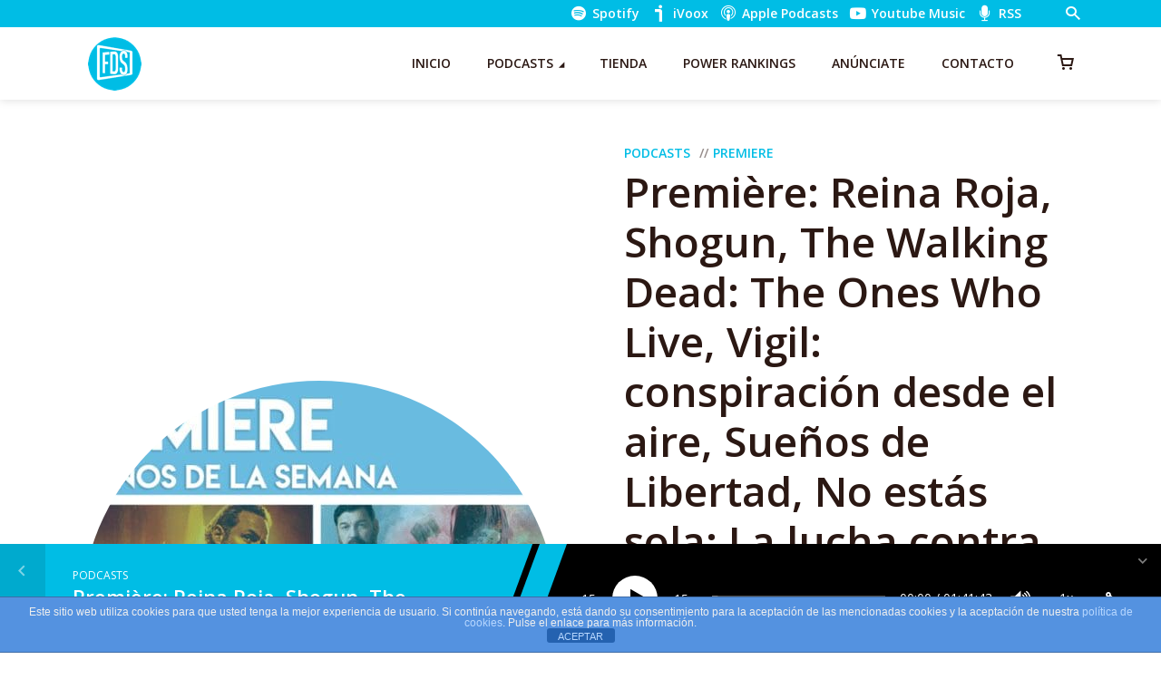

--- FILE ---
content_type: text/html; charset=UTF-8
request_url: https://fueradeseries.com/premiere-reina-roja-shogun-the-walking-dead-the-ones-who-live-vigil-conspiracion-desde-el-aire-suenos-de-libertad-no-estas-sola-la-lucha-contra-la-manada-las-aventuras-completamente-inventa/
body_size: 25015
content:
<!DOCTYPE html>
<html lang="es" class="no-js no-svg">

<head>
	<meta charset="UTF-8">
	<meta http-equiv="x-ua-compatible" content="ie=edge">
	<meta name="viewport" content="width=device-width, initial-scale=1">
	<link rel="profile" href="https://gmpg.org/xfn/11" />
	<title>Première: Reina Roja, Shogun, The Walking Dead: The Ones Who Live, Vigil: conspiración desde el aire, Sueños de Libertad, No estás sola: La lucha contra La Manada, Las Aventuras (Completamente Inventadas) de Dick Turpin, Obituary, Polar Park (Semana 9 de 2024)</title>
<meta name='robots' content='max-image-preview:large' />
<link rel='dns-prefetch' href='//www.googletagmanager.com' />
<link rel='dns-prefetch' href='//cdn.jsdelivr.net' />
<link rel='dns-prefetch' href='//hb.wpmucdn.com' />
<link href='//hb.wpmucdn.com' rel='preconnect' />
<link rel="alternate" type="application/rss+xml" title="Fuera de Series &raquo; Feed" href="https://fueradeseries.com/feed/" />
<link rel="alternate" type="application/rss+xml" title="Fuera de Series &raquo; Feed de los comentarios" href="https://fueradeseries.com/comments/feed/" />
<link rel="alternate" title="oEmbed (JSON)" type="application/json+oembed" href="https://fueradeseries.com/wp-json/oembed/1.0/embed?url=https%3A%2F%2Ffueradeseries.com%2Fpremiere-reina-roja-shogun-the-walking-dead-the-ones-who-live-vigil-conspiracion-desde-el-aire-suenos-de-libertad-no-estas-sola-la-lucha-contra-la-manada-las-aventuras-completamente-inventa%2F" />
<link rel="alternate" title="oEmbed (XML)" type="text/xml+oembed" href="https://fueradeseries.com/wp-json/oembed/1.0/embed?url=https%3A%2F%2Ffueradeseries.com%2Fpremiere-reina-roja-shogun-the-walking-dead-the-ones-who-live-vigil-conspiracion-desde-el-aire-suenos-de-libertad-no-estas-sola-la-lucha-contra-la-manada-las-aventuras-completamente-inventa%2F&#038;format=xml" />
		<style>
			.lazyload,
			.lazyloading {
				max-width: 100%;
			}
		</style>
		<link rel="stylesheet" id="megaphone-fonts-fonts" href="https://fonts.googleapis.com/css2?family=Open%20Sans:ital,wght@0,400;0,600&display=swap&ver=1.5.3" type="text/css" media="all" /><style id='wp-img-auto-sizes-contain-inline-css' type='text/css'>
img:is([sizes=auto i],[sizes^="auto," i]){contain-intrinsic-size:3000px 1500px}
/*# sourceURL=wp-img-auto-sizes-contain-inline-css */
</style>
<link rel='stylesheet' id='woosb-blocks-css' href='https://hb.wpmucdn.com/fueradeseries.com/48a90e4d-4ef7-4532-85a6-ddc21a05767f.css' type='text/css' media='all' />
<style id='wp-block-library-inline-css' type='text/css'>
:root{--wp-block-synced-color:#7a00df;--wp-block-synced-color--rgb:122,0,223;--wp-bound-block-color:var(--wp-block-synced-color);--wp-editor-canvas-background:#ddd;--wp-admin-theme-color:#007cba;--wp-admin-theme-color--rgb:0,124,186;--wp-admin-theme-color-darker-10:#006ba1;--wp-admin-theme-color-darker-10--rgb:0,107,160.5;--wp-admin-theme-color-darker-20:#005a87;--wp-admin-theme-color-darker-20--rgb:0,90,135;--wp-admin-border-width-focus:2px}@media (min-resolution:192dpi){:root{--wp-admin-border-width-focus:1.5px}}.wp-element-button{cursor:pointer}:root .has-very-light-gray-background-color{background-color:#eee}:root .has-very-dark-gray-background-color{background-color:#313131}:root .has-very-light-gray-color{color:#eee}:root .has-very-dark-gray-color{color:#313131}:root .has-vivid-green-cyan-to-vivid-cyan-blue-gradient-background{background:linear-gradient(135deg,#00d084,#0693e3)}:root .has-purple-crush-gradient-background{background:linear-gradient(135deg,#34e2e4,#4721fb 50%,#ab1dfe)}:root .has-hazy-dawn-gradient-background{background:linear-gradient(135deg,#faaca8,#dad0ec)}:root .has-subdued-olive-gradient-background{background:linear-gradient(135deg,#fafae1,#67a671)}:root .has-atomic-cream-gradient-background{background:linear-gradient(135deg,#fdd79a,#004a59)}:root .has-nightshade-gradient-background{background:linear-gradient(135deg,#330968,#31cdcf)}:root .has-midnight-gradient-background{background:linear-gradient(135deg,#020381,#2874fc)}:root{--wp--preset--font-size--normal:16px;--wp--preset--font-size--huge:42px}.has-regular-font-size{font-size:1em}.has-larger-font-size{font-size:2.625em}.has-normal-font-size{font-size:var(--wp--preset--font-size--normal)}.has-huge-font-size{font-size:var(--wp--preset--font-size--huge)}.has-text-align-center{text-align:center}.has-text-align-left{text-align:left}.has-text-align-right{text-align:right}.has-fit-text{white-space:nowrap!important}#end-resizable-editor-section{display:none}.aligncenter{clear:both}.items-justified-left{justify-content:flex-start}.items-justified-center{justify-content:center}.items-justified-right{justify-content:flex-end}.items-justified-space-between{justify-content:space-between}.screen-reader-text{border:0;clip-path:inset(50%);height:1px;margin:-1px;overflow:hidden;padding:0;position:absolute;width:1px;word-wrap:normal!important}.screen-reader-text:focus{background-color:#ddd;clip-path:none;color:#444;display:block;font-size:1em;height:auto;left:5px;line-height:normal;padding:15px 23px 14px;text-decoration:none;top:5px;width:auto;z-index:100000}html :where(.has-border-color){border-style:solid}html :where([style*=border-top-color]){border-top-style:solid}html :where([style*=border-right-color]){border-right-style:solid}html :where([style*=border-bottom-color]){border-bottom-style:solid}html :where([style*=border-left-color]){border-left-style:solid}html :where([style*=border-width]){border-style:solid}html :where([style*=border-top-width]){border-top-style:solid}html :where([style*=border-right-width]){border-right-style:solid}html :where([style*=border-bottom-width]){border-bottom-style:solid}html :where([style*=border-left-width]){border-left-style:solid}html :where(img[class*=wp-image-]){height:auto;max-width:100%}:where(figure){margin:0 0 1em}html :where(.is-position-sticky){--wp-admin--admin-bar--position-offset:var(--wp-admin--admin-bar--height,0px)}@media screen and (max-width:600px){html :where(.is-position-sticky){--wp-admin--admin-bar--position-offset:0px}}

/*# sourceURL=wp-block-library-inline-css */
</style><style id='wp-block-heading-inline-css' type='text/css'>
h1:where(.wp-block-heading).has-background,h2:where(.wp-block-heading).has-background,h3:where(.wp-block-heading).has-background,h4:where(.wp-block-heading).has-background,h5:where(.wp-block-heading).has-background,h6:where(.wp-block-heading).has-background{padding:1.25em 2.375em}h1.has-text-align-left[style*=writing-mode]:where([style*=vertical-lr]),h1.has-text-align-right[style*=writing-mode]:where([style*=vertical-rl]),h2.has-text-align-left[style*=writing-mode]:where([style*=vertical-lr]),h2.has-text-align-right[style*=writing-mode]:where([style*=vertical-rl]),h3.has-text-align-left[style*=writing-mode]:where([style*=vertical-lr]),h3.has-text-align-right[style*=writing-mode]:where([style*=vertical-rl]),h4.has-text-align-left[style*=writing-mode]:where([style*=vertical-lr]),h4.has-text-align-right[style*=writing-mode]:where([style*=vertical-rl]),h5.has-text-align-left[style*=writing-mode]:where([style*=vertical-lr]),h5.has-text-align-right[style*=writing-mode]:where([style*=vertical-rl]),h6.has-text-align-left[style*=writing-mode]:where([style*=vertical-lr]),h6.has-text-align-right[style*=writing-mode]:where([style*=vertical-rl]){rotate:180deg}
/*# sourceURL=https://fueradeseries.com/wp-includes/blocks/heading/style.min.css */
</style>
<style id='wp-block-list-inline-css' type='text/css'>
ol,ul{box-sizing:border-box}:root :where(.wp-block-list.has-background){padding:1.25em 2.375em}
/*# sourceURL=https://fueradeseries.com/wp-includes/blocks/list/style.min.css */
</style>
<style id='wp-block-audio-inline-css' type='text/css'>
.wp-block-audio{box-sizing:border-box}.wp-block-audio :where(figcaption){margin-bottom:1em;margin-top:.5em}.wp-block-audio audio{min-width:300px;width:100%}
/*# sourceURL=https://fueradeseries.com/wp-includes/blocks/audio/style.min.css */
</style>
<style id='wp-block-embed-inline-css' type='text/css'>
.wp-block-embed.alignleft,.wp-block-embed.alignright,.wp-block[data-align=left]>[data-type="core/embed"],.wp-block[data-align=right]>[data-type="core/embed"]{max-width:360px;width:100%}.wp-block-embed.alignleft .wp-block-embed__wrapper,.wp-block-embed.alignright .wp-block-embed__wrapper,.wp-block[data-align=left]>[data-type="core/embed"] .wp-block-embed__wrapper,.wp-block[data-align=right]>[data-type="core/embed"] .wp-block-embed__wrapper{min-width:280px}.wp-block-cover .wp-block-embed{min-height:240px;min-width:320px}.wp-block-embed{overflow-wrap:break-word}.wp-block-embed :where(figcaption){margin-bottom:1em;margin-top:.5em}.wp-block-embed iframe{max-width:100%}.wp-block-embed__wrapper{position:relative}.wp-embed-responsive .wp-has-aspect-ratio .wp-block-embed__wrapper:before{content:"";display:block;padding-top:50%}.wp-embed-responsive .wp-has-aspect-ratio iframe{bottom:0;height:100%;left:0;position:absolute;right:0;top:0;width:100%}.wp-embed-responsive .wp-embed-aspect-21-9 .wp-block-embed__wrapper:before{padding-top:42.85%}.wp-embed-responsive .wp-embed-aspect-18-9 .wp-block-embed__wrapper:before{padding-top:50%}.wp-embed-responsive .wp-embed-aspect-16-9 .wp-block-embed__wrapper:before{padding-top:56.25%}.wp-embed-responsive .wp-embed-aspect-4-3 .wp-block-embed__wrapper:before{padding-top:75%}.wp-embed-responsive .wp-embed-aspect-1-1 .wp-block-embed__wrapper:before{padding-top:100%}.wp-embed-responsive .wp-embed-aspect-9-16 .wp-block-embed__wrapper:before{padding-top:177.77%}.wp-embed-responsive .wp-embed-aspect-1-2 .wp-block-embed__wrapper:before{padding-top:200%}
/*# sourceURL=https://fueradeseries.com/wp-includes/blocks/embed/style.min.css */
</style>
<style id='wp-block-paragraph-inline-css' type='text/css'>
.is-small-text{font-size:.875em}.is-regular-text{font-size:1em}.is-large-text{font-size:2.25em}.is-larger-text{font-size:3em}.has-drop-cap:not(:focus):first-letter{float:left;font-size:8.4em;font-style:normal;font-weight:100;line-height:.68;margin:.05em .1em 0 0;text-transform:uppercase}body.rtl .has-drop-cap:not(:focus):first-letter{float:none;margin-left:.1em}p.has-drop-cap.has-background{overflow:hidden}:root :where(p.has-background){padding:1.25em 2.375em}:where(p.has-text-color:not(.has-link-color)) a{color:inherit}p.has-text-align-left[style*="writing-mode:vertical-lr"],p.has-text-align-right[style*="writing-mode:vertical-rl"]{rotate:180deg}
/*# sourceURL=https://fueradeseries.com/wp-includes/blocks/paragraph/style.min.css */
</style>
<style id='wp-block-quote-inline-css' type='text/css'>
.wp-block-quote{box-sizing:border-box;overflow-wrap:break-word}.wp-block-quote.is-large:where(:not(.is-style-plain)),.wp-block-quote.is-style-large:where(:not(.is-style-plain)){margin-bottom:1em;padding:0 1em}.wp-block-quote.is-large:where(:not(.is-style-plain)) p,.wp-block-quote.is-style-large:where(:not(.is-style-plain)) p{font-size:1.5em;font-style:italic;line-height:1.6}.wp-block-quote.is-large:where(:not(.is-style-plain)) cite,.wp-block-quote.is-large:where(:not(.is-style-plain)) footer,.wp-block-quote.is-style-large:where(:not(.is-style-plain)) cite,.wp-block-quote.is-style-large:where(:not(.is-style-plain)) footer{font-size:1.125em;text-align:right}.wp-block-quote>cite{display:block}
/*# sourceURL=https://fueradeseries.com/wp-includes/blocks/quote/style.min.css */
</style>
<link rel='stylesheet' id='wc-blocks-style-css' href='https://hb.wpmucdn.com/fueradeseries.com/142e2419-61e9-4384-a970-7cfd8ee2d55f.css' type='text/css' media='all' />
<style id='global-styles-inline-css' type='text/css'>
:root{--wp--preset--aspect-ratio--square: 1;--wp--preset--aspect-ratio--4-3: 4/3;--wp--preset--aspect-ratio--3-4: 3/4;--wp--preset--aspect-ratio--3-2: 3/2;--wp--preset--aspect-ratio--2-3: 2/3;--wp--preset--aspect-ratio--16-9: 16/9;--wp--preset--aspect-ratio--9-16: 9/16;--wp--preset--color--black: #000000;--wp--preset--color--cyan-bluish-gray: #abb8c3;--wp--preset--color--white: #ffffff;--wp--preset--color--pale-pink: #f78da7;--wp--preset--color--vivid-red: #cf2e2e;--wp--preset--color--luminous-vivid-orange: #ff6900;--wp--preset--color--luminous-vivid-amber: #fcb900;--wp--preset--color--light-green-cyan: #7bdcb5;--wp--preset--color--vivid-green-cyan: #00d084;--wp--preset--color--pale-cyan-blue: #8ed1fc;--wp--preset--color--vivid-cyan-blue: #0693e3;--wp--preset--color--vivid-purple: #9b51e0;--wp--preset--color--megaphone-acc: #00bde5;--wp--preset--color--megaphone-text: #2B1813;--wp--preset--color--megaphone-bg: #ffffff;--wp--preset--color--megaphone-bg-alt-1: #f2f2f2;--wp--preset--color--megaphone-bg-alt-2: #424850;--wp--preset--gradient--vivid-cyan-blue-to-vivid-purple: linear-gradient(135deg,rgb(6,147,227) 0%,rgb(155,81,224) 100%);--wp--preset--gradient--light-green-cyan-to-vivid-green-cyan: linear-gradient(135deg,rgb(122,220,180) 0%,rgb(0,208,130) 100%);--wp--preset--gradient--luminous-vivid-amber-to-luminous-vivid-orange: linear-gradient(135deg,rgb(252,185,0) 0%,rgb(255,105,0) 100%);--wp--preset--gradient--luminous-vivid-orange-to-vivid-red: linear-gradient(135deg,rgb(255,105,0) 0%,rgb(207,46,46) 100%);--wp--preset--gradient--very-light-gray-to-cyan-bluish-gray: linear-gradient(135deg,rgb(238,238,238) 0%,rgb(169,184,195) 100%);--wp--preset--gradient--cool-to-warm-spectrum: linear-gradient(135deg,rgb(74,234,220) 0%,rgb(151,120,209) 20%,rgb(207,42,186) 40%,rgb(238,44,130) 60%,rgb(251,105,98) 80%,rgb(254,248,76) 100%);--wp--preset--gradient--blush-light-purple: linear-gradient(135deg,rgb(255,206,236) 0%,rgb(152,150,240) 100%);--wp--preset--gradient--blush-bordeaux: linear-gradient(135deg,rgb(254,205,165) 0%,rgb(254,45,45) 50%,rgb(107,0,62) 100%);--wp--preset--gradient--luminous-dusk: linear-gradient(135deg,rgb(255,203,112) 0%,rgb(199,81,192) 50%,rgb(65,88,208) 100%);--wp--preset--gradient--pale-ocean: linear-gradient(135deg,rgb(255,245,203) 0%,rgb(182,227,212) 50%,rgb(51,167,181) 100%);--wp--preset--gradient--electric-grass: linear-gradient(135deg,rgb(202,248,128) 0%,rgb(113,206,126) 100%);--wp--preset--gradient--midnight: linear-gradient(135deg,rgb(2,3,129) 0%,rgb(40,116,252) 100%);--wp--preset--font-size--small: 12.8px;--wp--preset--font-size--medium: 20px;--wp--preset--font-size--large: 28.8px;--wp--preset--font-size--x-large: 42px;--wp--preset--font-size--normal: 16px;--wp--preset--font-size--huge: 38.4px;--wp--preset--spacing--20: 0.44rem;--wp--preset--spacing--30: 0.67rem;--wp--preset--spacing--40: 1rem;--wp--preset--spacing--50: 1.5rem;--wp--preset--spacing--60: 2.25rem;--wp--preset--spacing--70: 3.38rem;--wp--preset--spacing--80: 5.06rem;--wp--preset--shadow--natural: 6px 6px 9px rgba(0, 0, 0, 0.2);--wp--preset--shadow--deep: 12px 12px 50px rgba(0, 0, 0, 0.4);--wp--preset--shadow--sharp: 6px 6px 0px rgba(0, 0, 0, 0.2);--wp--preset--shadow--outlined: 6px 6px 0px -3px rgb(255, 255, 255), 6px 6px rgb(0, 0, 0);--wp--preset--shadow--crisp: 6px 6px 0px rgb(0, 0, 0);}:where(.is-layout-flex){gap: 0.5em;}:where(.is-layout-grid){gap: 0.5em;}body .is-layout-flex{display: flex;}.is-layout-flex{flex-wrap: wrap;align-items: center;}.is-layout-flex > :is(*, div){margin: 0;}body .is-layout-grid{display: grid;}.is-layout-grid > :is(*, div){margin: 0;}:where(.wp-block-columns.is-layout-flex){gap: 2em;}:where(.wp-block-columns.is-layout-grid){gap: 2em;}:where(.wp-block-post-template.is-layout-flex){gap: 1.25em;}:where(.wp-block-post-template.is-layout-grid){gap: 1.25em;}.has-black-color{color: var(--wp--preset--color--black) !important;}.has-cyan-bluish-gray-color{color: var(--wp--preset--color--cyan-bluish-gray) !important;}.has-white-color{color: var(--wp--preset--color--white) !important;}.has-pale-pink-color{color: var(--wp--preset--color--pale-pink) !important;}.has-vivid-red-color{color: var(--wp--preset--color--vivid-red) !important;}.has-luminous-vivid-orange-color{color: var(--wp--preset--color--luminous-vivid-orange) !important;}.has-luminous-vivid-amber-color{color: var(--wp--preset--color--luminous-vivid-amber) !important;}.has-light-green-cyan-color{color: var(--wp--preset--color--light-green-cyan) !important;}.has-vivid-green-cyan-color{color: var(--wp--preset--color--vivid-green-cyan) !important;}.has-pale-cyan-blue-color{color: var(--wp--preset--color--pale-cyan-blue) !important;}.has-vivid-cyan-blue-color{color: var(--wp--preset--color--vivid-cyan-blue) !important;}.has-vivid-purple-color{color: var(--wp--preset--color--vivid-purple) !important;}.has-black-background-color{background-color: var(--wp--preset--color--black) !important;}.has-cyan-bluish-gray-background-color{background-color: var(--wp--preset--color--cyan-bluish-gray) !important;}.has-white-background-color{background-color: var(--wp--preset--color--white) !important;}.has-pale-pink-background-color{background-color: var(--wp--preset--color--pale-pink) !important;}.has-vivid-red-background-color{background-color: var(--wp--preset--color--vivid-red) !important;}.has-luminous-vivid-orange-background-color{background-color: var(--wp--preset--color--luminous-vivid-orange) !important;}.has-luminous-vivid-amber-background-color{background-color: var(--wp--preset--color--luminous-vivid-amber) !important;}.has-light-green-cyan-background-color{background-color: var(--wp--preset--color--light-green-cyan) !important;}.has-vivid-green-cyan-background-color{background-color: var(--wp--preset--color--vivid-green-cyan) !important;}.has-pale-cyan-blue-background-color{background-color: var(--wp--preset--color--pale-cyan-blue) !important;}.has-vivid-cyan-blue-background-color{background-color: var(--wp--preset--color--vivid-cyan-blue) !important;}.has-vivid-purple-background-color{background-color: var(--wp--preset--color--vivid-purple) !important;}.has-black-border-color{border-color: var(--wp--preset--color--black) !important;}.has-cyan-bluish-gray-border-color{border-color: var(--wp--preset--color--cyan-bluish-gray) !important;}.has-white-border-color{border-color: var(--wp--preset--color--white) !important;}.has-pale-pink-border-color{border-color: var(--wp--preset--color--pale-pink) !important;}.has-vivid-red-border-color{border-color: var(--wp--preset--color--vivid-red) !important;}.has-luminous-vivid-orange-border-color{border-color: var(--wp--preset--color--luminous-vivid-orange) !important;}.has-luminous-vivid-amber-border-color{border-color: var(--wp--preset--color--luminous-vivid-amber) !important;}.has-light-green-cyan-border-color{border-color: var(--wp--preset--color--light-green-cyan) !important;}.has-vivid-green-cyan-border-color{border-color: var(--wp--preset--color--vivid-green-cyan) !important;}.has-pale-cyan-blue-border-color{border-color: var(--wp--preset--color--pale-cyan-blue) !important;}.has-vivid-cyan-blue-border-color{border-color: var(--wp--preset--color--vivid-cyan-blue) !important;}.has-vivid-purple-border-color{border-color: var(--wp--preset--color--vivid-purple) !important;}.has-vivid-cyan-blue-to-vivid-purple-gradient-background{background: var(--wp--preset--gradient--vivid-cyan-blue-to-vivid-purple) !important;}.has-light-green-cyan-to-vivid-green-cyan-gradient-background{background: var(--wp--preset--gradient--light-green-cyan-to-vivid-green-cyan) !important;}.has-luminous-vivid-amber-to-luminous-vivid-orange-gradient-background{background: var(--wp--preset--gradient--luminous-vivid-amber-to-luminous-vivid-orange) !important;}.has-luminous-vivid-orange-to-vivid-red-gradient-background{background: var(--wp--preset--gradient--luminous-vivid-orange-to-vivid-red) !important;}.has-very-light-gray-to-cyan-bluish-gray-gradient-background{background: var(--wp--preset--gradient--very-light-gray-to-cyan-bluish-gray) !important;}.has-cool-to-warm-spectrum-gradient-background{background: var(--wp--preset--gradient--cool-to-warm-spectrum) !important;}.has-blush-light-purple-gradient-background{background: var(--wp--preset--gradient--blush-light-purple) !important;}.has-blush-bordeaux-gradient-background{background: var(--wp--preset--gradient--blush-bordeaux) !important;}.has-luminous-dusk-gradient-background{background: var(--wp--preset--gradient--luminous-dusk) !important;}.has-pale-ocean-gradient-background{background: var(--wp--preset--gradient--pale-ocean) !important;}.has-electric-grass-gradient-background{background: var(--wp--preset--gradient--electric-grass) !important;}.has-midnight-gradient-background{background: var(--wp--preset--gradient--midnight) !important;}.has-small-font-size{font-size: var(--wp--preset--font-size--small) !important;}.has-medium-font-size{font-size: var(--wp--preset--font-size--medium) !important;}.has-large-font-size{font-size: var(--wp--preset--font-size--large) !important;}.has-x-large-font-size{font-size: var(--wp--preset--font-size--x-large) !important;}
/*# sourceURL=global-styles-inline-css */
</style>

<style id='classic-theme-styles-inline-css' type='text/css'>
/*! This file is auto-generated */
.wp-block-button__link{color:#fff;background-color:#32373c;border-radius:9999px;box-shadow:none;text-decoration:none;padding:calc(.667em + 2px) calc(1.333em + 2px);font-size:1.125em}.wp-block-file__button{background:#32373c;color:#fff;text-decoration:none}
/*# sourceURL=/wp-includes/css/classic-themes.min.css */
</style>
<link rel='stylesheet' id='wphb-1-css' href='https://hb.wpmucdn.com/fueradeseries.com/ff3c0e8f-ac1f-4b52-b26f-4c1f6641350b.css' type='text/css' media='all' />
<link rel='stylesheet' id='wphb-2-css' href='https://hb.wpmucdn.com/fueradeseries.com/fc36679e-569a-4275-999e-b6c971a5a834.css' type='text/css' media='screen' />
<link rel='stylesheet' id='woocommerce-layout-css' href='https://hb.wpmucdn.com/fueradeseries.com/5b7376a3-2aba-45dd-824f-8479af56fadd.css' type='text/css' media='all' />
<link rel='stylesheet' id='woocommerce-smallscreen-css' href='https://hb.wpmucdn.com/fueradeseries.com/cce616e8-2481-4b7e-b6a3-5245126ea8a4.css' type='text/css' media='only screen and (max-width: 768px)' />
<link rel='stylesheet' id='woocommerce-general-css' href='https://hb.wpmucdn.com/fueradeseries.com/5d1e510f-37ac-4067-8458-1c01196421bf.css' type='text/css' media='all' />
<style id='woocommerce-inline-inline-css' type='text/css'>
.woocommerce form .form-row .required { visibility: visible; }
/*# sourceURL=woocommerce-inline-inline-css */
</style>
<link rel='stylesheet' id='wphb-3-css' href='https://hb.wpmucdn.com/fueradeseries.com/28f9b37a-7769-4b16-ab23-32b98cf5ef9c.css' type='text/css' media='all' />
<style id='wphb-3-inline-css' type='text/css'>

                body .meks_ess a {
                    background: #00bde5 !important;
                }
                body .meks_ess.transparent a::before, body .meks_ess.transparent a span, body .meks_ess.outline a span {
                    color: #00bde5 !important;
                }
                body .meks_ess.outline a::before {
                    color: #00bde5 !important;
                }
                body .meks_ess.outline a {
                    border-color: #00bde5 !important;
                }
                body .meks_ess.outline a:hover {
                    border-color: #00bde5 !important;
                }
            
.meks-ap-bg, .mejs-volume-total, .meks-ap-collapsed .meks-ap-toggle {
                    background: #000;
                 }.meks-ap, .meks-ap a, .mejs-button>button {
                    color: #FFF;
                 }.mejs-volume-button>.mejs-volume-slider,.mejs__speed-selector, .mejs-speed-selector, .mejs-playpause-button {
                    background-color: #FFF;
                }.mejs-volume-button:hover > button:before,.mejs__speed-selector,.mejs-speed-selector, .mejs-speed-button:hover button, .mejs-playpause-button button{
                    color: #000;
                }.mejs-time-current, .mejs-time-handle-content{
                    background-color: #FFF;
            }.mejs-time-handle-content{
                border-color: #FFF;
        }:root{
            --player-original-bg-color: #000;
        }
body,#cancel-comment-reply-link{color: #2B1813;background: #ffffff;}body,#cancel-comment-reply-link,.meks-ap{font-family: 'Open Sans', Arial, sans-serif;font-weight: 400;}h1,h2,h3,h4,h5,h6,.h1,.h2,.h3,.h4,.h5,.h6,.h7,.h8,.fn,p.has-drop-cap:not(:focus)::first-letter{font-family: 'Open Sans', Arial, sans-serif;font-weight: 600;font-style: normal;}h1,h2,h3,h4,h5,h6,.h1,.h2,.h3,.h4,.h5,.h6,.has-large-font-size{color: #2B1813;}.entry-title a,.show-title a{color: #2B1813;}.meta-sponsored span{color: #00bde5; }.megaphone-overlay .meta-sponsored span{color: #FFF; }body{font-size:1.6rem;}.megaphone-header{font-size:1.4rem;}h1, .h1{font-size:2.6rem;}h2, .h2,.has-large-font-size,.has-huge-font-size, .has-larger-font-size{font-size:2.4rem;}h3, .h3{font-size:2.2rem;}h4, .h4{font-size:2rem;}h5, .h5{font-size:1.8rem;}h6, .h6,.megaphone-show .megaphone-shows-list-small .entry-title {font-size:1.6rem;}.megaphone-items .megaphone-shows-list-medium .entry-title{font-size:1.8rem;}.h7{font-size: 2rem;}.h8,.section-content .megaphone-menu-subscribe .header-el-label{font-size: 1.6rem;}.section-title{font-size: 2rem;}.h0{font-size:3rem;}.author-header .text-small,.text-small {font-size: 1.2rem;}.widget-title,.author-header .h8,.mks_author_widget h3{font-size:2.2rem; }.archive-label{font-size: 1.6rem;}.entry-content .meks_ess_share_label h5{font-size:1.8rem; }.widget{font-size:1.4rem;}.header-mobile>.container{height: 60px;}.megaphone-player-paceholder-big .megaphone-placeholder-title,.megaphone-player-paceholder-medium .megaphone-placeholder-title{font-size: 1.8rem;}.megaphone-placeholder-label{color: #2B1813;}.megaphone-button,input[type="submit"],input[type="button"],button[type="submit"],.megaphone-pagination a,ul.page-numbers a,.meks-instagram-follow-link .meks-widget-cta,.mks_autor_link_wrap a,.mks_read_more a,.paginated-post-wrapper a,.entry-content .megaphone-button,.megaphone-pagination a, .page-numbers.current{font-size: 1.2rem;}.header-sticky-main > .container{height: 60px;}.megaphone-menu-action .mf{font-size:2.4rem;}@media (min-width: 374px){ }@media (min-width: 600px){ .header-mobile>.container{height: 80px;}body.megaphone-header-indent .megaphone-header + .megaphone-section{margin-top: -80px;}body.megaphone-header-indent .megaphone-header + .megaphone-section .overlay-container{padding-top: 50px;}.header-sticky-main > .container{height: 70px;}.megaphone-placeholder-label{color: #00bde5; }.megaphone-button,input[type="submit"],input[type="button"],button[type="submit"],.megaphone-pagination a,ul.page-numbers a,.meks-instagram-follow-link .meks-widget-cta,.mks_autor_link_wrap a,.mks_read_more a,.paginated-post-wrapper a,.entry-content .megaphone-button,.megaphone-pagination a, .page-numbers.current{font-size: 1.2rem;}.widget-title,.author-header .h8,.mks_author_widget h3{font-size:2.4rem; }.archive-label{font-size: 1.6rem;}}@media (max-width: 374px){.megaphone-overlay .h1,.megaphone-overlay .h2,.megaphone-overlay .h3,.megaphone-overlay .h4,.megaphone-overlay .h5{font-size: 2.2rem;}}@media (max-width: 600px){ .megaphone-layout-c .h4,.megaphone-layout-d .h5,.megaphone-layout-e .h4{font-size: 2.2rem;}.megaphone-layout-f .h4{font-size:1.6rem;}}@media (min-width: 600px) and (max-width: 900px){ .h0{font-size:4.6rem;}h1, .h1{font-size:4rem;}h2, .h2{font-size:3.2rem;}h3, .h3{font-size:2.8rem;}h4, .h4,.wp-block-cover .wp-block-cover-image-text,.wp-block-cover .wp-block-cover-text,.wp-block-cover h2,.wp-block-cover-image .wp-block-cover-image-text,.wp-block-cover-image .wp-block-cover-text,.wp-block-cover-image h2{font-size:2.4rem;}h5, .h5{font-size:2rem;}h6, .h6,.megaphone-show .megaphone-shows-list-small .entry-title{font-size:1.8rem;}.section-title {font-size:2.8rem;}.megaphone-site-branding .site-title.logo-img-none{font-size: 3rem;}.megaphone-layout-c .h4,.megaphone-layout-d .h5,.megaphone-layout-e .h4{ font-size: 2.8rem;}.megaphone-layout-f .h4{font-size:2.4rem;}}@media (min-width: 900px){ body{font-size:1.6rem;}.h0{font-size:6.4rem;} h1, .h1{font-size:5.8rem;}h2, .h2{font-size:4.6rem;}h3, .h3{font-size:4.0rem;}h4, .h4{font-size:3.2rem;}h5, .h5,.header-sticky-main .h4{font-size:2.6rem;}h6, .h6,.megaphone-show .megaphone-shows-list-medium .entry-title{font-size: 1.8rem;}.section-title{font-size:3.2rem;}.paragraph-small,.text-small {font-size:1.4rem;}.megaphone-shows-list-small .entry-title{font-size: 1.2rem;}.megaphone-shows-list-medium .entry-title{font-size: 1.6rem;}.header-sticky-main > .container{height: 80px;}.megaphone-show .megaphone-shows-list-small .entry-title{font-size:1.8rem;}.megaphone-show-d.megaphone-show .megaphone-shows-list-small .entry-title{font-size:1.6rem;}body.megaphone-header-indent .megaphone-header + .megaphone-section{margin-top: -80px;}body.megaphone-header-indent .megaphone-header + .megaphone-section .overlay-container{padding-top: 40px;}}@media (max-width: 599px){ .megaphone-layout-a .entry-content,.megaphone-layout-b .entry-content,.megaphone-layout-c .entry-content,.megaphone-layout-e .entry-content{font-size:1.4rem;}}.megaphone-header{font-family: 'Open Sans', Arial, sans-serif;font-weight: 600;}.header-top{background-color: #00bde5;color: #ffffff;font-size: 1.4rem;}.header-top .sub-menu{background-color: #00bde5;}.header-top a{color: #ffffff;}.header-top li:hover > a{color: #000000;}.header-top .container {height: 30px;}.megaphone-menu-action .search-form button[type=submit],.widget_search button[type=submit] {background: 0 0;border: none;color: #2B1813; }.megaphone-menu-action .search-form button[type=submit]:hover{border: none; color: #00bde5; }.widget_search button[type=submit]:hover{color: #00bde5; }.header-middle,.header-middle .sub-menu{background-color: #ffffff;}.megaphone-header ul.megaphone-menu .megaphone-mega-menu .megaphone-menu-posts>li a{color: #2B1813;}.megaphone-header ul.megaphone-menu .megaphone-mega-menu .megaphone-menu-posts>li a:hover{color: #00bde5;}.header-middle,.header-middle a,.header-mobile .megaphone-menu-action a,.header-middle ul.megaphone-menu .megaphone-mega-menu .menu-item-has-children:hover > a{color: #2B1813;}.header-middle a:hover,.header-mobile .megaphone-menu-action a:hover,.megaphone-modal-close:hover{color: #00bde5;}.header-middle li:hover > a,.header-middle .current-menu-item > a,.header-middle .current-menu-parent > a {color: #00bde5;}.header-middle > .container {height: 80px;}.header-middle .megaphone-menu-donate li a,.header-middle .megaphone-menu-donate .empty-list a{border-color: #2B1813;}.header-middle .megaphone-menu-donate li a:hover,.header-middle .megaphone-menu-donate .empty-list a:hover,.megaphone-header-indent .header-middle .megaphone-menu-donate li a:hover{border-color: #00bde5; color: #00bde5;}.header-bottom,.header-bottom .sub-menu{background-color: #f6f6f6;}.header-bottom,.header-bottom a{color: #2B1813; }.header-bottom li:hover > a,.header-bottom .current-menu-item > a,.header-bottom .current-menu-parent > a{color: #ff4f00; }.header-bottom > .container{height: 60px;}.header-bottom .megaphone-menu-donate li a,.header-bottom .megaphone-menu-donate .empty-list a{border-color: #2B1813;}.header-bottom .megaphone-menu-donate li a:hover,.header-bottom .megaphone-menu-donate .empty-list a:hover{border-color: #ff4f00; color: #ff4f00;}.header-sticky,.header-sticky .sub-menu{background-color: #ffffff;}.header-sticky,.header-sticky a{color: #2B1813; }.header-sticky li:hover > a,.header-sticky .current-menu-item > a,.header-sticky .current-menu-parent > a{color: #00bde5; }.header-sticky .megaphone-menu-donate li a,.header-sticky .megaphone-menu-donate .empty-list a{border-color: #2B1813;}.header-sticky .megaphone-menu-donate li a:hover,.header-sticky .megaphone-menu-donate .empty-list a:hover{border-color: #00bde5; color: #00bde5;}.widget .current-menu-item > a,.widget .current-menu-parent > a{color: #00bde5;}@media (min-width: 900px) and (max-width: 1050px){.header-middle > .container {height: 100px;}.header-bottom > .container,.header-bottom-slots {height: 50px;}}a,.placeholder-slot-r .entry-episode{color: #00bde5;}.megaphone-archive-no-image .overlay-container .archive-label,.archive-label{color: #2B1813;}.entry-content a{color: #2B1813;border-color: #00bde5;}.entry-content a:hover,.entry-summary > span{color: #00bde5;}.megaphone-hidden-content{max-height: 700px;}.megaphone-menu-donate li a,.megaphone-menu-donate .empty-list a{border-color: #2B1813;}.megaphone-menu-donate li a:hover,.megaphone-menu-donate .empty-list a:hover{border-color: #00bde5; color: #00bde5;}.overlay-container .archive-label{color: #FFF;}.megaphone-bg-alt-1{background-color: #f2f2f2;}.megaphone-bg-alt-2 {background-color: #424850}.megaphone-modal{background:#FFF;}.megaphone-overlay-fallback{background-color: #2B1813; }.megaphone-modal .megaphone-menu-social li a:hover, .meks_ess a:hover {background: #2B1813;}.megaphone-button,input[type="submit"],input[type="button"],button[type="submit"],.megaphone-pagination a,ul.page-numbers a,.meks-instagram-follow-link .meks-widget-cta,.widget .mks_autor_link_wrap a,.widget .mks_read_more a,.paginated-post-wrapper a,.entry-content .megaphone-button,#cancel-comment-reply-link,.comment-reply-link,.megaphone-buttons .megaphone-menu-subscribe a,.megaphone-menu-donate a,.entry-category a,.entry-category .meta-item,.episode-item,.header-el-label,.megaphone-link-special,.entry-episode,.link-uppercase,.archive-label,.wp-block-button .wp-block-button__link,.placeholder-slot-r .megaphone-placeholder-title{font-family: 'Open Sans', Arial, sans-serif;font-weight: 600; }.megaphone-button,input[type="submit"],input[type="button"],button[type="submit"],.megaphone-pagination a,ul.page-numbers a,.meks-instagram-follow-link .meks-widget-cta,.widget .mks_autor_link_wrap a,.widget .mks_read_more a,.paginated-post-wrapper a,.entry-content .megaphone-button,#cancel-comment-reply-link,.comment-reply-link{background: #00bde5;color: #fff;}.megaphone-button:hover,input[type="submit"]:hover,input[type="button"]:hover,button[type="submit"]:hover,.megaphone-pagination a:hover,.meks-instagram-follow-link .meks-widget-cta:hover,.widget .mks_autor_link_wrap a:hover,.widget .mks_read_more a:hover,.paginated-post-wrapper a:hover,.entry-content .megaphone-button:hover,ul.page-numbers a:hover {background: #2B1813;color: #fff;}.megaphone-button-hollow:hover,.comment-reply-link:hover,.megaphone-button-circle:hover,#cancel-comment-reply-link:hover,button.megaphone-button-hollow:hover,.megaphone-modal.search-alt button[type=submit]:hover,.search-alt button[type="submit"]:hover{background: 0 0;border-color: #00bde5;color: #00bde5;}.megaphone-button-circle{border: 1px solid #2B1813;color: #2B1813;}.megaphone-button-hollow,.comment-reply-link,#cancel-comment-reply-link,button.megaphone-button-hollow,.megaphone-modal.search-alt button[type=submit],.search-alt button[type="submit"]{background: transparent;border: 1px solid #2B1813;color: #2B1813;}.megaphone-buttons .megaphone-menu-subscribe li a,.megaphone-modal .megaphone-buttons .megaphone-menu-subscribe li a{color: #2B1813;}.megaphone-buttons .megaphone-menu-subscribe li a:hover,.megaphone-modal .megaphone-buttons .megaphone-menu-subscribe li a:hover{color: #00bde5;}.megaphone-overlay .megaphone-button{background: #FFF;color: #333;border: none;}.megaphone-overlay .megaphone-button-hollow,.megaphone-subscribe-indented .megaphone-buttons .megaphone-menu-subscribe a{background: transparent;color: #FFF;}.megaphone-overlay .megaphone-button:hover{color: #FFF;background: #00bde5;}.megaphone-overlay .entry-category a:hover,.megaphone-placeholder-title a:hover{color: #00bde5; }.megaphone-show-more:before{background: -webkit-gradient(linear,left top,left bottom,from(rgba(255,255,255,0)),to(#ffffff));background: linear-gradient(to bottom,rgba(255,255,255,0) 0,#ffffff 100%);}.section-title + a,.section-subnav a,.megaphone-link-special,.section-title + a:before{color: #2B1813;}.section-title + a:hover,.megaphone-link-special:hover{color: #00bde5; }.section-title:before{background: #00bde5;}.section-title-gray:before{background: rgba(43,24,19,0.07); }.entry-category a,.entry-meta a:hover,.megaphone-show-header .entry-episode,.entry-title a:hover,.show-title a:hover,.author-header a:hover,.author-header a:hover,.fn a:hover,.section-subnav a:hover,.entry-tags a:hover,.tagcloud a:hover,.megaphone-show .shows-title a:hover,.megaphone-overlay .megaphone-breadcrumbs a:hover,.megaphone-breadcrumbs a,.meks-ap-timestamp .meks-jump-player:hover{color: #00bde5;}.entry-category a:hover,.megaphone-show .shows-title a,.megaphone-breadcrumbs a:hover,.megaphone-sidebar-branding a{color: #2B1813;}.entry-tags a,.tagcloud a,.meks-ap-timestamp .meks-jump-player{background: #F3F3F3;color: #2B1813;}.tagcloud a {background: rgba(43,24,19,0.07); }.entry-category a:before{color: rgba(43,24,19,0.5);}.entry-meta .meta-item,.comment-metadata a,.entry-category .meta-item,.megaphone-breadcrumbs{color: rgba(43,24,19,0.5);}.entry-meta .meta-item::before,.entry-category a:before, .entry-category .meta-sponsored + .meta-item:before,.megaphone-show-header .meta-sponsored + .entry-episode:before{color: rgba(43,24,19,0.5);}.megaphone-overlay .entry-meta .meta-item::before,.megaphone-overlay .entry-category a:before, .megaphone-overlay .entry-category .meta-sponsored + .meta-item:before,.megaphone-overlay .megaphone-show-header .meta-sponsored + .entry-episode:before{color: rgba(255,255,255,0.5);}.entry-meta a,.author-header a,.author-header a,.fn a{color: #2B1813; }.entry-media .entry-episode,.episode-item{color: #FFF;}.megaphone-triangle{border-color: transparent transparent #00bde5 transparent;}.megaphone-triangle-after{border-color: #00bde5 transparent transparent transparent;}.megaphone-triangle:before{background-color: #00bde5; }.double-bounce1, .double-bounce2{background-color: #00bde5;}.megaphone-pagination .page-numbers.current,.paginated-post-wrapper .current,ul.page-numbers .current{background-color: rgba(43,24,19,0.1); color: #2B1813;}.megaphone-button.disabled,.megaphone-button.disabled:hover{background-color: rgba(43,24,19,0.1); color: #2B1813;pointer-events: none;}.megaphone-ellipsis div{background-color: #00bde5; }.megaphone-no-image .entry-media{background-color: rgba(43,24,19,0.1); }.megaphone-show-episode-number{background-color: #ffffff; color: #2B1813;}.megaphone-show-episode-number strong{color: #00bde5;}.megaphone-show .entry-media{background-color: #00bde5; }.player-paceholder .megaphone-placeholder-title{color: #2B1813; }.wa-layout-3 .player-paceholder .megaphone-button-play,.wa-layout-3 .player-paceholder .megaphone-placeholder-title a,.single-layout-5 .player-paceholder .megaphone-button-play,.single-layout-5 .player-paceholder .megaphone-placeholder-title{color: #2B1813;}.player-paceholder .megaphone-button-play,.player-paceholder .megaphone-placeholder-title a{color: #2B1813; }.megaphone-button-play:hover,.player-paceholder .megaphone-placeholder-title a:hover,.wa-layout-3 .player-paceholder.player-paceholder-medium a:hover{color: #00bde5;}.megaphone-play-current:hover a,.megaphone-play-current:hover .megaphone-placeholder-title,.megaphone-play-current:hover .megaphone-button-play-medium{color: #00bde5;}.megaphone-shows-list .megaphone-button-play{color: #2B1813;}.megaphone-shows-list .megaphone-button-play:hover{color: #00bde5;}body .meks-ap,body .meks-ap-player,body .meks-ap-player iframe {height: 120px; }body .meks-ap-collapsed,.megaphone-player-hidden .meks-ap{bottom: -120px; }.meks-ap-slot-l{background-color: #00bde5;color:#fff; }.meks-ap-title{color:#fff; }.megaphone-player-action .megaphone-menu-subscribe a{color: #2B1813;}.meks-ap-player .mejs-volume-current{background-color: #00bde5; }.meks-ap-player .mejs-volume-handle{background: 0 0;}.meks-ap-toggle.meks-ap-bg{background-color: rgba(43,24,19,0.5);}.meks-ap-player .mejs__speed-selected, .meks-ap-player .mejs-speed-selected,.meks-ap .mejs-speed-selector-label:hover,.megaphone-player-action .megaphone-menu-subscribe a:hover,.megaphone-player-action .megaphone-share-wrapper .meks_ess a:hover{color: #00bde5;}.megaphone-player-action .mejs-button:hover > button{color: #2B1813;}.widget-inside,.widget-inside.megaphone-bg-alt-1{background-color: #f2f2f2;color: #2B1813; }.widget a{color: #2B1813;}.widget li{color: rgba(43,24,19,0.5); }.widget a:hover{color: #00bde5;}.widget-inside.megaphone-bg-alt-2{background-color: #424850;color: #fff; }.widget-inside.megaphone-bg-alt-2 p,.widget-inside.megaphone-bg-alt-2 .widget-title,.widget-inside.megaphone-bg-alt-2 a{color: #fff;}.megaphone-bg-alt-2 .widget-inside.megaphone-bg-alt-2 p,.megaphone-bg-alt-2 .widget-inside.megaphone-bg-alt-2 .widget-title,.megaphone-bg-alt-2 .widget-inside.megaphone-bg-alt-2 a {color: #fff; }.megaphone-bg-alt-1 .widget-inside.megaphone-bg-alt-1:after{background-color: rgba(43,24,19,0.05); }.megaphone-bg-alt-2 .widget-inside.megaphone-bg-alt-2:after{background-color: rgba(255,255,255,0.05);}.megaphone-bg-alt-2 input[type="text"], .megaphone-bg-alt-2 input[type="email"], .megaphone-bg-alt-2 input[type="url"], .megaphone-bg-alt-2 input[type="password"], .megaphone-bg-alt-2 input[type="search"], .megaphone-bg-alt-2 input[type="number"], .megaphone-bg-alt-2 select, .megaphone-bg-alt-2 textarea{border-color:rgba(255,255,255,0.2);}ul.mks_social_widget_ul li a:hover{background-color: #2B1813;}.widget_calendar #today a{color: #fff;}.widget_calendar #today a{}.rssSummary,.widget-title .rsswidget{color: #120E0D;}.widget .count,.wp-block-archives .count,.wp-block-categories .count{background-color: #00bde5;color: #fff; }.widget_categories ul li a,.widget_archive ul li a{color: #2B1813; }.widget_categories ul li a:hover,.widget_archive ul li a:hover{color: #00bde5; }.megaphone-duotone-overlay .entry-media::before{background-color: #00bde5;}.section-content.alignfull + .megaphone-bg-alt-1{box-shadow: -526px 0 0 #f2f2f2, -1052px 0 0 #f2f2f2,526px 0 0 #f2f2f2, 1052px 0 0 #f2f2f2; }input[type="text"],input[type="email"],input[type="url"],input[type="password"],input[type="search"],input[type="number"],input[type="tel"],input[type="range"],input[type="date"],input[type="month"],input[type="week"],input[type="time"],input[type="datetime"],input[type="datetime-local"],input[type="color"],select,textarea{border: 1px solid rgba(43,24,19,0.1);}.megaphone-footer .container + .container .megaphone-copyright {border-top: 1px solid rgba(255,255,255,0.1);}.megaphone-goto-top,.megaphone-goto-top:hover{background-color: #2B1813; color: #ffffff; }.megaphone-header .site-title a{ text-transform: none;}.site-description{ text-transform: none;}.megaphone-header li a{ text-transform: uppercase;}.megaphone-header .header-top, .megaphone-header .header-top li a{ text-transform: none;}.widget-title, .megaphone-footer .widget-title{ text-transform: none;}.section-title{ text-transform: none;}.entry-title, .meks-ap-title{ text-transform: none;}h1, h2, h3, h4, h5, h6, .fn, .h7, .h8{ text-transform: none;}.megaphone-menu-donate li a,.megaphone-buttons .megaphone-menu-subscribe li a,.megaphone-button, input[type="submit"], input[type="button"], button[type="submit"], .megaphone-pagination a, ul.page-numbers a, ul.page-numbers .current, .comment-reply-link, #cancel-comment-reply-link, .meks-instagram-follow-link .meks-widget-cta, .mks_autor_link_wrap a, .mks_read_more a, .paginated-post-wrapper a, .entry-content .megaphone-button, .megaphone-subscribe .empty-list a, .megaphone-menu-donate .empty-list a, .link-uppercase, .megaphone-link-special, .entry-tags a, .entry-category a, .entry-category .meta-item,.megaphone-buttons .megaphone-menu-subscribe .header-el-label,.placeholder-slot-r .megaphone-placeholder-title,.meks-ap-timestamp .meks-jump-player{text-transform: uppercase;}@media(min-width: 900px){.has-small-font-size{ font-size: 1.3rem;}.has-normal-font-size{ font-size: 1.6rem;}.has-large-font-size{ font-size: 2.9rem;}.has-huge-font-size{ font-size: 3.8rem;}}.has-megaphone-acc-background-color{ background-color: #00bde5;}.has-megaphone-acc-color{ color: #00bde5;}.has-megaphone-text-background-color{ background-color: #2B1813;}.has-megaphone-text-color{ color: #2B1813;}.has-megaphone-bg-background-color{ background-color: #ffffff;}.has-megaphone-bg-color{ color: #ffffff;}.has-megaphone-bg-alt-1-background-color{ background-color: #f2f2f2;}.has-megaphone-bg-alt-1-color{ color: #f2f2f2;}.has-megaphone-bg-alt-2-background-color{ background-color: #424850;}.has-megaphone-bg-alt-2-color{ color: #424850;}.megaphone-footer{background-color: #42484F;color: #FFF;font-size: 1.6rem;}.megaphone-footer a{color: #FFF;}.megaphone-footer a:hover{color: #00bde5;}.megaphone-footer .widget-title{color: #FFF;}.megaphone-footer .tagcloud a {background: rgba(255,255,255,0.2);color: #FFF;}.megaphone-footer-widgets + .megaphone-copyright{border-top: 1px solid rgba(255,255,255,0.1);}.megaphone-bg-alt-1 + .megaphone-bg-alt-1 .megaphone-section-separator{border-top: 1px solid rgba(43,24,19,0.1);}.megaphone-footer .widget .count,.megaphone-footer .widget_categories li a,.megaphone-footer .widget_archive li a,.megaphone-footer .widget .megaphone-accordion-nav,.megaphone-footer table,.megaphone-footer .widget-title .rsswidget,.megaphone-footer .widget li{color: #FFF;}.megaphone-footer select{color: #42484F;}.footer-divider{border-top: 1px solid rgba(255,255,255,0.1);}.megaphone-footer .rssSummary,.megaphone-footer .widget p{color: #FFF;}.megaphone-empty-message{background-color: rgba(43,24,19,0.1); }.megaphone-footer input[type="text"], .megaphone-footer input[type="email"], .megaphone-footer input[type="url"], .megaphone-footer input[type="password"], .megaphone-footer input[type="search"], .megaphone-footer input[type="number"], .megaphone-footer input[type="tel"], .megaphone-footer input[type="range"], .megaphone-footer input[type="date"], .megaphone-footer input[type="month"], .megaphone-footer input[type="week"],.megaphone-footer input[type="time"], .megaphone-footer input[type="datetime"], .megaphone-footer input[type="datetime-local"], .megaphone-footer input[type="color"], .megaphone-footer textarea{border-color: rgba(255,255,255,0.8);}.megaphone-footer .megaphone-button-hollow, .megaphone-footer .megaphone-subscribe-menu li a, .megaphone-footer .megaphone-modal.search-alt button[type=submit], .megaphone-footer .search-alt button[type="submit"]{border-color: rgba(255,255,255,0.8);color: #FFF; }.megaphone-footer .megaphone-button-hollow:hover, .megaphone-footer .megaphone-subscribe-menu li a:hover, .megaphone-footer .megaphone-modal.search-alt button[type=submit]:hover, .megaphone-footer .search-alt button[type="submit"]:hover{border-color: rgba(0,189,229,0.8);color: #00bde5; }.megaphone-footer .megaphone-button:hover, .megaphone-footer input[type="submit"]:hover, .megaphone-footer input[type="button"]:hover, .megaphone-footer button[type="submit"]:hover, .megaphone-footer .meks-instagram-follow-link .meks-widget-cta:hover, .megaphone-footer .widget .mks_autor_link_wrap a:hover, .megaphone-footer .widget .mks_read_more a:hover,.megaphone-footer ul.mks_social_widget_ul li a:hover{background-color: #FFF;color: #42484F;}.megaphone-footer ul.mks_social_widget_ul li a:hover:before{color: #42484F;}.megaphone-footer .widget li,.megaphone-footer .rss-date{color: rgba(255,255,255,0.5); }.megaphone-footer .tagcloud a:hover{color: #00bde5;}tr {border-bottom: 1px solid rgba(43,24,19,0.1);}.wp-block-table.is-style-stripes tr:nth-child(odd){background-color: rgba(43,24,19,0.1);}.wp-block-button .wp-block-button__link{background-color: #00bde5; color: #ffffff;}.wp-block-button .wp-block-button__link:hover{background-color: #2B1813;color: #ffffff;}body .wp-block-button .wp-block-button__link.has-background:hover{background-color: #2B1813 !important;color: #ffffff; }.wp-block-button.is-style-outline .wp-block-button__link{border: 1px solid #2B1813;color: #2B1813;}.wp-block-button.is-style-outline .wp-block-button__link:hover{border: 1px solid #00bde5; color: #00bde5; background: 0 0; }.is-style-outline .wp-block-button__link {background: 0 0;color:#00bde5;border: 2px solid currentcolor;}.wp-block-quote:before{background-color: rgba(43,24,19,0.07);}.wp-block-pullquote:not(.is-style-solid-color){border-color: #00bde5;}.wp-block-pullquote{background-color: #00bde5;color: #ffffff; }.megaphone-sidebar-none .wp-block-pullquote.alignfull.is-style-solid-color{box-shadow: -526px 0 0 #00bde5, -1052px 0 0 #00bde5,526px 0 0 #00bde5, 1052px 0 0 #00bde5; }.entry-content > pre,.entry-content > code,.entry-content > p code,.comment-content > pre,.comment-content > code,.comment-content > p code{background-color: rgba(43,24,19,0.05);font-size: 1.4rem;}.wp-block-separator{background-color: rgba(43,24,19,0.05);}.wp-block-tag-cloud a{background-color: #f2f2f2;color: #2B1813;}.wp-block-rss__item-author, .wp-block-rss__item-publish-date{color: #2B1813; }.wp-block-calendar tfoot a{color: #2B1813; }.wp-block-latest-comments__comment-meta,.wp-block-latest-posts__post-date{color: rgba(43,24,19,0.5); }.megaphone-header-indent .megaphone-header + .megaphone-section{margin-top: -60px;}.megaphone-header-indent .megaphone-header + .megaphone-section .overlay-container{padding-top: 40px;}.megaphone-header-indent .header-middle, .megaphone-header-indent .header-middle nav > ul > li > a, .megaphone-header-indent .header-mobile .megaphone-menu-action a,.megaphone-header-indent .header-middle .megaphone-menu-action a,.megaphone-header-indent .header-middle .megaphone-menu-social a,.megaphone-header-indent .header-middle .megaphone-menu-subscribe a,.megaphone-header-indent .header-middle .list-reset a,.megaphone-header-indent .header-middle .site-title a{color: #FFF;}.megaphone-header-indent .header-middle .megaphone-menu-donate li a, .megaphone-header-indent .header-middle .megaphone-menu-donate .empty-list a,.megaphone-header-indent .header-middle .megaphone-search li .search-alt input[type=text],.megaphone-header-indent .header-mobile .megaphone-menu-action a{color: #FFF;border-color: #FFF;}.megaphone-header-indent .header-middle nav > ul > li:hover > a,.megaphone-header-indent .header-middle .site-title a:hover{color: #00bde5; }.megaphone-menu-action .search-form button[type=submit]{color: #FFF;}.megaphone-show{background-color: #ffffff; }.separator-before:before{background-color: #2B1813;}.megaphone-overlay .separator-before:before{background-color:#FFF;}.megaphone-content-post{max-width: 556px;}.megaphone-content-episode{max-width: 556px;}.megaphone-content-page{max-width: 556px;}@media (min-width: 1102px){ .megaphone-content-post{max-width: 576px;}.megaphone-content-episode{max-width: 576px;}.megaphone-content-page{max-width: 576px;}}@media(min-width: 600px){.size-megaphone-fa-1{ height: 450px !important;}.size-megaphone-single-blog-3{ height: 540px !important;}.size-megaphone-single-blog-4{ height: 540px !important;}.size-megaphone-single-podcast-3{ height: 540px !important;}.size-megaphone-single-podcast-4{ height: 540px !important;}.size-megaphone-page-3{ height: 360px !important;}.size-megaphone-page-4{ height: 360px !important;}.size-megaphone-wa-1{ height: 630px !important;}.size-megaphone-wa-2{ height: 630px !important;}.size-megaphone-archive-category{ height: 360px !important;}.size-megaphone-archive-show{ height: 450px !important;}}@media(min-width: 900px){.megaphone-a .entry-media, .size-megaphone-a{ height: 473px !important;}.megaphone-b .entry-media, .size-megaphone-b{ height: 539px !important;}.megaphone-c .entry-media, .size-megaphone-c{ height: 296px !important;}.megaphone-d .entry-media, .size-megaphone-d{ height: 251px !important;}.megaphone-e .entry-media, .size-megaphone-e{ height: 296px !important;}.megaphone-f .entry-media, .size-megaphone-f{ height: 270px !important;}.megaphone-a-episode .entry-media, .size-megaphone-a-episode{ height: 473px !important;}.megaphone-b-episode .entry-media, .size-megaphone-b-episode{ height: 479px !important;}.megaphone-c-episode .entry-media, .size-megaphone-c-episode{ height: 296px !important;}.megaphone-d-episode .entry-media, .size-megaphone-d-episode{ height: 251px !important;}.megaphone-e-episode .entry-media, .size-megaphone-e-episode{ height: 296px !important;}.megaphone-f-episode .entry-media, .size-megaphone-f-episode{ height: 270px !important;}.megaphone-fa-1 .entry-media, .size-megaphone-fa-1{ height: 500px !important;}.megaphone-fa-2 .entry-media, .size-megaphone-fa-2{ height: 620px !important;}.megaphone-single-blog-1 .entry-media, .size-megaphone-single-blog-1{ height: 473px !important;}.megaphone-single-blog-2 .entry-media, .size-megaphone-single-blog-2{ height: 473px !important;}.megaphone-single-blog-3 .entry-media, .size-megaphone-single-blog-3{ height: 600px !important;}.megaphone-single-blog-4 .entry-media, .size-megaphone-single-blog-4{ height: 600px !important;}.megaphone-single-blog-5 .entry-media, .size-megaphone-single-blog-5{ height: 526px !important;}.megaphone-single-podcast-1 .entry-media, .size-megaphone-single-podcast-1{ height: 473px !important;}.megaphone-single-podcast-2 .entry-media, .size-megaphone-single-podcast-2{ height: 473px !important;}.megaphone-single-podcast-3 .entry-media, .size-megaphone-single-podcast-3{ height: 600px !important;}.megaphone-single-podcast-4 .entry-media, .size-megaphone-single-podcast-4{ height: 600px !important;}.megaphone-single-podcast-5 .entry-media, .size-megaphone-single-podcast-5{ height: 526px !important;}.megaphone-page-1 .entry-media, .size-megaphone-page-1{ height: 473px !important;}.megaphone-page-2 .entry-media, .size-megaphone-page-2{ height: 473px !important;}.megaphone-page-3 .entry-media, .size-megaphone-page-3{ height: 400px !important;}.megaphone-page-4 .entry-media, .size-megaphone-page-4{ height: 400px !important;}.megaphone-wa-1 .entry-media, .size-megaphone-wa-1{ height: 700px !important;}.megaphone-wa-2 .entry-media, .size-megaphone-wa-2{ height: 700px !important;}.megaphone-wa-3 .entry-media, .size-megaphone-wa-3{ height: 526px !important;}.megaphone-show .entry-media, .size-megaphone-show{ height: 223px !important;}.megaphone-archive-category .entry-media, .size-megaphone-archive-category{ height: 400px !important;}.megaphone-archive-show .entry-media, .size-megaphone-archive-show{ height: 500px !important;}}.megaphone-header .megaphone-cart-wrap a:hover{color: #00bde5;}.megaphone-cart-count {background-color: #00bde5;color: #ffffff;}.woocommerce ul.products li.product .button, .woocommerce ul.products li.product .added_to_cart{background: #00bde5;color: #fff;}.woocommerce ul.products li.product .amount{color: rgba(43,24,19,0.8);}.woocommerce ul.products li.product .button:hover{background-color: #2B1813;color: #fff;}.woocommerce ul.products .woocommerce-loop-product__link{color: #2B1813;}.woocommerce ul.products .woocommerce-loop-product__link:hover{color: #00bde5;}.woocommerce ul.products li.product .woocommerce-loop-category__title, .woocommerce ul.products li.product .woocommerce-loop-product__title,.woocommerce ul.products li.product h3{font-size: 1.6rem;}.woocommerce div.product form.cart .button,.woocommerce #respond input#submit, .woocommerce a.button, .woocommerce button.button, .woocommerce input.button,.woocommerce #respond input#submit.alt, .woocommerce a.button.alt, .woocommerce button.button.alt, .woocommerce input.button.alt,.woocommerce ul.products li.product .added_to_cart{background: #00bde5;color: #fff;font-family: 'Open Sans', Arial, sans-serif;font-weight: 600;}.woocommerce .button.wc-backward{background: hsla( 0, 0%, 0%, 1);color: #fff;}.wc-tab,.woocommerce div.product .woocommerce-tabs ul.tabs li{font-size: 1.6rem;}.woocommerce button.disabled,.woocommerce button.alt:disabled{background-color: #f2f2f2}.price,.amount,.woocommerce div.product p.price {color: #2B1813;}.woocommerce div.product form.cart .button:hover,.woocommerce #respond input#submit:hover, .woocommerce a.button:hover, .woocommerce button.button:hover, .woocommerce input.button:hover,.woocommerce #respond input#submit.alt:hover, .woocommerce a.button.alt:hover, .woocommerce button.button.alt:hover, .woocommerce input.button.alt:hover{background: #2B1813;color: #fff;}.woocommerce #respond input#submit, .woocommerce a.button, .woocommerce button.button, .woocommerce input.button, .woocommerce ul.products li.product .added_to_cart{color: #fff;}.woocommerce .woocommerce-breadcrumb a:hover{color: #00bde5;}.woocommerce div.product .woocommerce-tabs ul.tabs li.active a {border-bottom: 3px solid #00bde5;}.woocommerce .woocommerce-breadcrumb,.woocommerce .woocommerce-breadcrumb a{color: #2B1813;}body.woocommerce .megaphone-entry ul.products li.product, body.woocommerce-page ul.products li.product{box-shadow:inset 0px 0px 0px 1px rgba(43,24,19,0.3);}.woocommerce div.product .woocommerce-tabs ul.tabs li.active a {border-bottom: 3px solid #00bde5;}body.woocommerce .megaphone-entry ul.products li.product, body.woocommerce-page ul.products li.product{box-shadow:inset 0px 0px 0px 1px rgba(43,24,19,0.3);}body .woocommerce .woocommerce-error,body .woocommerce .woocommerce-info, body .woocommerce .woocommerce-message{ background-color: #f2f2f2; color: #2B1813;}body .woocommerce-checkout #payment ul.payment_methods, body .woocommerce table.shop_table,body .woocommerce table.shop_table td, body .woocommerce-cart .cart-collaterals .cart_totals tr td, body .woocommerce-cart .cart-collaterals .cart_totals tr th, body .woocommerce table.shop_table tbody th, body .woocommerce table.shop_table tfoot td, body .woocommerce table.shop_table tfoot th, body .woocommerce .order_details, body .woocommerce .cart-collaterals body .cross-sells, .woocommerce-page .cart-collaterals .cross-sells, body .woocommerce .cart-collaterals .cart_totals, body .woocommerce ul.order_details, body .woocommerce .shop_table.order_details tfoot th, body .woocommerce .shop_table.customer_details th, body .woocommerce-checkout #payment ul.payment_methods, body .woocommerce .col2-set.addresses .col-1, body .woocommerce .col2-set.addresses .col-2, body.woocommerce-cart table.cart td.actions .coupon .input-text,body .woocommerce table.shop_table tbody:first-child tr:first-child th, body .woocommerce table.shop_table tbody:first-child tr:first-child td,body .woocommerce ul.products,body .woocommerce-product-search input[type=search]{ border-color: rgba(43,24,19,0.1);}body .select2-container .select2-choice,body .select2-container--default .select2-selection--single, body .select2-dropdown{border-color: rgba(43,24,19,0.3);}body .select2-dropdown{background: #ffffff;}.select2-container--default .select2-results__option[aria-selected=true], .select2-container--default .select2-results__option[data-selected=true]{background-color: #00bde5;color: #ffffff; }body.woocommerce div.product .woocommerce-tabs ul.tabs li a,body.woocommerce-cart .cart-collaterals .cart_totals table th{color: #2B1813; }body.woocommerce div.product .woocommerce-tabs ul.tabs li a:hover{color: #00bde5; }.woocommerce nav.woocommerce-pagination ul li a,.woocommerce nav.woocommerce-pagination ul li span{ background: #00bde5;color: #ffffff;}.woocommerce nav.woocommerce-pagination ul li a:hover{background: #2B1813;color: #fff;}.woocommerce nav.woocommerce-pagination ul li span.current{background: #f2f2f2;color: #2B1813;}.woocommerce .widget_price_filter .ui-slider .ui-slider-range{background:rgba(0,189,229,0.5);}.woocommerce .widget_price_filter .ui-slider .ui-slider-handle{background: #00bde5;}.woocommerce ul.product_list_widget li,.woocommerce .widget_shopping_cart .cart_list li,.woocommerce.widget_shopping_cart .cart_list li{border-bottom:1px solid rgba(255,255,255,0.1);}.woocommerce-MyAccount-navigation ul{background: #f2f2f2;}body.woocommerce .widget_text .megaphone-inverted .button:hover{background: #ffffff;}.woocommerce-checkout #payment,.woocommerce .col2-set.addresses .col-1,.woocommerce .col2-set.addresses .col-2{background: #f2f2f2;}
/*# sourceURL=wphb-3-inline-css */
</style>
<script type="text/javascript" id="woocommerce-google-analytics-integration-gtag-js-after">
/* <![CDATA[ */
/* Google Analytics for WooCommerce (gtag.js) */
					window.dataLayer = window.dataLayer || [];
					function gtag(){dataLayer.push(arguments);}
					// Set up default consent state.
					for ( const mode of [{"analytics_storage":"denied","ad_storage":"denied","ad_user_data":"denied","ad_personalization":"denied","region":["AT","BE","BG","HR","CY","CZ","DK","EE","FI","FR","DE","GR","HU","IS","IE","IT","LV","LI","LT","LU","MT","NL","NO","PL","PT","RO","SK","SI","ES","SE","GB","CH"]}] || [] ) {
						gtag( "consent", "default", { "wait_for_update": 500, ...mode } );
					}
					gtag("js", new Date());
					gtag("set", "developer_id.dOGY3NW", true);
					gtag("config", "G-VD2RXW7LS9", {"track_404":true,"allow_google_signals":true,"logged_in":false,"linker":{"domains":[],"allow_incoming":true},"custom_map":{"dimension1":"logged_in"}});
//# sourceURL=woocommerce-google-analytics-integration-gtag-js-after
/* ]]> */
</script>
<script type="text/javascript" src="https://hb.wpmucdn.com/fueradeseries.com/e5d191fb-2c6e-4251-8f74-faf379c7d37b.js" id="jquery-core-js"></script>
<script type="text/javascript" src="https://hb.wpmucdn.com/fueradeseries.com/306d6f90-cea1-4f78-953e-56f19785e044.js" id="jquery-migrate-js"></script>
<script type="text/javascript" id="wphb-4-js-extra">
/* <![CDATA[ */
var woocommerce_params = {"ajax_url":"/wp-admin/admin-ajax.php","wc_ajax_url":"/?wc-ajax=%%endpoint%%","i18n_password_show":"Mostrar contrase\u00f1a","i18n_password_hide":"Ocultar contrase\u00f1a"};;;var wc_add_to_cart_params = {"ajax_url":"/wp-admin/admin-ajax.php","wc_ajax_url":"/?wc-ajax=%%endpoint%%","i18n_view_cart":"Ver carrito","cart_url":"https://fueradeseries.com/carrito/","is_cart":"","cart_redirect_after_add":"yes"};;;var cdp_cookies_info = {"url_plugin":"https://fueradeseries.com/wp-content/plugins/asesor-cookies-para-la-ley-en-espana/plugin.php","url_admin_ajax":"https://fueradeseries.com/wp-admin/admin-ajax.php"};
//# sourceURL=wphb-4-js-extra
/* ]]> */
</script>
<script type="text/javascript" src="https://hb.wpmucdn.com/fueradeseries.com/a062e13d-de30-4549-816b-6c23e20a4bc4.js" id="wphb-4-js"></script>

<!-- Fragmento de código de la etiqueta de Google (gtag.js) añadida por Site Kit -->
<!-- Fragmento de código de Google Analytics añadido por Site Kit -->
<script type="text/javascript" src="https://www.googletagmanager.com/gtag/js?id=G-VD2RXW7LS9" id="google_gtagjs-js" async></script>
<script type="text/javascript" id="google_gtagjs-js-after">
/* <![CDATA[ */
window.dataLayer = window.dataLayer || [];function gtag(){dataLayer.push(arguments);}
gtag("set","linker",{"domains":["fueradeseries.com"]});
gtag("js", new Date());
gtag("set", "developer_id.dZTNiMT", true);
gtag("config", "G-VD2RXW7LS9");
 window._googlesitekit = window._googlesitekit || {}; window._googlesitekit.throttledEvents = []; window._googlesitekit.gtagEvent = (name, data) => { var key = JSON.stringify( { name, data } ); if ( !! window._googlesitekit.throttledEvents[ key ] ) { return; } window._googlesitekit.throttledEvents[ key ] = true; setTimeout( () => { delete window._googlesitekit.throttledEvents[ key ]; }, 5 ); gtag( "event", name, { ...data, event_source: "site-kit" } ); }; 
//# sourceURL=google_gtagjs-js-after
/* ]]> */
</script>
<link rel="https://api.w.org/" href="https://fueradeseries.com/wp-json/" /><link rel="alternate" title="JSON" type="application/json" href="https://fueradeseries.com/wp-json/wp/v2/posts/97549" /><link rel="EditURI" type="application/rsd+xml" title="RSD" href="https://fueradeseries.com/xmlrpc.php?rsd" />
<meta name="generator" content="WordPress 6.9" />
<link rel='shortlink' href='https://fueradeseries.com/?p=97549' />
<meta name="generator" content="Site Kit by Google 1.170.0" />		<script>
			document.documentElement.className = document.documentElement.className.replace('no-js', 'js');
		</script>
				<style>
			.no-js img.lazyload {
				display: none;
			}

			figure.wp-block-image img.lazyloading {
				min-width: 150px;
			}

			.lazyload,
			.lazyloading {
				--smush-placeholder-width: 100px;
				--smush-placeholder-aspect-ratio: 1/1;
				width: var(--smush-image-width, var(--smush-placeholder-width)) !important;
				aspect-ratio: var(--smush-image-aspect-ratio, var(--smush-placeholder-aspect-ratio)) !important;
			}

						.lazyload, .lazyloading {
				opacity: 0;
			}

			.lazyloaded {
				opacity: 1;
				transition: opacity 400ms;
				transition-delay: 0ms;
			}

					</style>
		<!-- Google site verification - Google for WooCommerce -->
<meta name="google-site-verification" content="gRO8fBzlLQkqCLgFSSz6Xg-zxhsZcEkA1qMcWmaSJo8" />
	<noscript><style>.woocommerce-product-gallery{ opacity: 1 !important; }</style></noscript>
	<!-- SEO meta tags powered by SmartCrawl https://wpmudev.com/project/smartcrawl-wordpress-seo/ -->
<link rel="canonical" href="https://fueradeseries.com/premiere-reina-roja-shogun-the-walking-dead-the-ones-who-live-vigil-conspiracion-desde-el-aire-suenos-de-libertad-no-estas-sola-la-lucha-contra-la-manada-las-aventuras-completamente-inventa/" />
<meta name="description" content="CJ Navas y Juan Francisco Bellón comentan, sin spoilers, los últimos estrenos de series de televisión y documentales. En este programa analizamos de Reina R ..." />
<meta name="google-site-verification" content="tCkCVWkh7dVXlmdrdRBkS2Xfs8Xabmu-VLK3sWUqFgU" />
<script type="application/ld+json">{"@context":"https:\/\/schema.org","@graph":[{"@type":"WPHeader","url":"https:\/\/fueradeseries.com\/premiere-reina-roja-shogun-the-walking-dead-the-ones-who-live-vigil-conspiracion-desde-el-aire-suenos-de-libertad-no-estas-sola-la-lucha-contra-la-manada-las-aventuras-completamente-inventa\/","headline":"Premi\u00e8re: Reina Roja, Shogun, The Walking Dead: The Ones Who Live, Vigil: conspiraci\u00f3n desde el aire, Sue\u00f1os de Libertad, No est\u00e1s sola: La lucha contra La Manada, Las Aventuras (Completamente Inventadas) de Dick Turpin, Obituary, Polar Park (Semana 9 de 2024)","description":"CJ Navas y Juan Francisco Bell\u00f3n comentan, sin spoilers, los \u00faltimos estrenos de series de televisi\u00f3n y documentales. En este programa analizamos de Reina R ..."},{"@type":"WPFooter","url":"https:\/\/fueradeseries.com\/premiere-reina-roja-shogun-the-walking-dead-the-ones-who-live-vigil-conspiracion-desde-el-aire-suenos-de-libertad-no-estas-sola-la-lucha-contra-la-manada-las-aventuras-completamente-inventa\/","headline":"Premi\u00e8re: Reina Roja, Shogun, The Walking Dead: The Ones Who Live, Vigil: conspiraci\u00f3n desde el aire, Sue\u00f1os de Libertad, No est\u00e1s sola: La lucha contra La Manada, Las Aventuras (Completamente Inventadas) de Dick Turpin, Obituary, Polar Park (Semana 9 de 2024)","description":"CJ Navas y Juan Francisco Bell\u00f3n comentan, sin spoilers, los \u00faltimos estrenos de series de televisi\u00f3n y documentales. En este programa analizamos de Reina R ...","copyrightYear":"2026"},{"@type":"Organization","@id":"https:\/\/fueradeseries.com\/#schema-publishing-organization","url":"https:\/\/fueradeseries.com","name":"Fuera de Series","logo":{"@type":"ImageObject","@id":"https:\/\/fueradeseries.com\/#schema-organization-logo","url":"https:\/\/fueradeseries.com\/wp-content\/uploads\/2022\/11\/Logo_FDS-1024x1024-1.png","height":60,"width":60}},{"@type":"WebSite","@id":"https:\/\/fueradeseries.com\/#schema-website","url":"https:\/\/fueradeseries.com","name":"Fuera de Series","encoding":"UTF-8","potentialAction":{"@type":"SearchAction","target":"https:\/\/fueradeseries.com\/search\/{search_term_string}\/","query-input":"required name=search_term_string"},"image":{"@type":"ImageObject","@id":"https:\/\/fueradeseries.com\/#schema-site-logo","url":"https:\/\/fueradeseries.com\/wp-content\/uploads\/2022\/11\/Logo_FDS-1024x1024-1.png","height":1024,"width":1024}},{"@type":"BreadcrumbList","@id":"https:\/\/fueradeseries.com\/premiere-reina-roja-shogun-the-walking-dead-the-ones-who-live-vigil-conspiracion-desde-el-aire-suenos-de-libertad-no-estas-sola-la-lucha-contra-la-manada-las-aventuras-completamente-inventa?page&name=premiere-reina-roja-shogun-the-walking-dead-the-ones-who-live-vigil-conspiracion-desde-el-aire-suenos-de-libertad-no-estas-sola-la-lucha-contra-la-manada-las-aventuras-completamente-inventa\/#breadcrumb","itemListElement":[{"@type":"ListItem","position":1,"name":"Home","item":"https:\/\/fueradeseries.com"},{"@type":"ListItem","position":2,"name":"Podcasts","item":"https:\/\/fueradeseries.com\/categoria\/podcasts\/"},{"@type":"ListItem","position":3,"name":"Premi\u00e8re: Reina Roja, Shogun, The Walking Dead: The Ones Who Live, Vigil: conspiraci\u00f3n desde el aire, Sue\u00f1os de Libertad, No est\u00e1s sola: La lucha contra La Manada, Las Aventuras (Completamente Inventadas) de Dick Turpin, Obituary, Polar Park (Semana 9 de 2024)"}]},{"@type":"Person","@id":"https:\/\/fueradeseries.com\/author\/espira_fds\/#schema-author","name":"Fuera de Series","description":"El medio de las series de televisi\u00f3n\u2026 y muchas cosas m\u00e1s."},{"@type":"WebPage","@id":"https:\/\/fueradeseries.com\/premiere-reina-roja-shogun-the-walking-dead-the-ones-who-live-vigil-conspiracion-desde-el-aire-suenos-de-libertad-no-estas-sola-la-lucha-contra-la-manada-las-aventuras-completamente-inventa\/#schema-webpage","isPartOf":{"@id":"https:\/\/fueradeseries.com\/#schema-website"},"publisher":{"@id":"https:\/\/fueradeseries.com\/#schema-publishing-organization"},"url":"https:\/\/fueradeseries.com\/premiere-reina-roja-shogun-the-walking-dead-the-ones-who-live-vigil-conspiracion-desde-el-aire-suenos-de-libertad-no-estas-sola-la-lucha-contra-la-manada-las-aventuras-completamente-inventa\/","hasPart":[{"@type":"SiteNavigationElement","@id":"https:\/\/fueradeseries.com\/premiere-reina-roja-shogun-the-walking-dead-the-ones-who-live-vigil-conspiracion-desde-el-aire-suenos-de-libertad-no-estas-sola-la-lucha-contra-la-manada-las-aventuras-completamente-inventa\/#schema-nav-element-85762","name":"Inicio","url":"https:\/\/fueradeseries.com"},{"@type":"SiteNavigationElement","@id":"https:\/\/fueradeseries.com\/premiere-reina-roja-shogun-the-walking-dead-the-ones-who-live-vigil-conspiracion-desde-el-aire-suenos-de-libertad-no-estas-sola-la-lucha-contra-la-manada-las-aventuras-completamente-inventa\/#schema-nav-element-85767","name":"Podcasts","url":"#"},{"@type":"SiteNavigationElement","@id":"https:\/\/fueradeseries.com\/premiere-reina-roja-shogun-the-walking-dead-the-ones-who-live-vigil-conspiracion-desde-el-aire-suenos-de-libertad-no-estas-sola-la-lucha-contra-la-manada-las-aventuras-completamente-inventa\/#schema-nav-element-85826","name":"","url":"https:\/\/fueradeseries.com\/categoria\/podcasts\/fuera-de-series\/"},{"@type":"SiteNavigationElement","@id":"https:\/\/fueradeseries.com\/premiere-reina-roja-shogun-the-walking-dead-the-ones-who-live-vigil-conspiracion-desde-el-aire-suenos-de-libertad-no-estas-sola-la-lucha-contra-la-manada-las-aventuras-completamente-inventa\/#schema-nav-element-85827","name":"","url":"https:\/\/fueradeseries.com\/categoria\/podcasts\/streaming\/"},{"@type":"SiteNavigationElement","@id":"https:\/\/fueradeseries.com\/premiere-reina-roja-shogun-the-walking-dead-the-ones-who-live-vigil-conspiracion-desde-el-aire-suenos-de-libertad-no-estas-sola-la-lucha-contra-la-manada-las-aventuras-completamente-inventa\/#schema-nav-element-87188","name":"","url":"https:\/\/fueradeseries.com\/categoria\/podcasts\/review\/"},{"@type":"SiteNavigationElement","@id":"https:\/\/fueradeseries.com\/premiere-reina-roja-shogun-the-walking-dead-the-ones-who-live-vigil-conspiracion-desde-el-aire-suenos-de-libertad-no-estas-sola-la-lucha-contra-la-manada-las-aventuras-completamente-inventa\/#schema-nav-element-92329","name":"","url":"https:\/\/fueradeseries.com\/categoria\/podcasts\/premiere\/"},{"@type":"SiteNavigationElement","@id":"https:\/\/fueradeseries.com\/premiere-reina-roja-shogun-the-walking-dead-the-ones-who-live-vigil-conspiracion-desde-el-aire-suenos-de-libertad-no-estas-sola-la-lucha-contra-la-manada-las-aventuras-completamente-inventa\/#schema-nav-element-89405","name":"","url":"https:\/\/fueradeseries.com\/categoria\/podcasts\/gran-angular\/"},{"@type":"SiteNavigationElement","@id":"https:\/\/fueradeseries.com\/premiere-reina-roja-shogun-the-walking-dead-the-ones-who-live-vigil-conspiracion-desde-el-aire-suenos-de-libertad-no-estas-sola-la-lucha-contra-la-manada-las-aventuras-completamente-inventa\/#schema-nav-element-92865","name":"","url":"https:\/\/fueradeseries.com\/categoria\/podcasts\/universo-marvel\/"},{"@type":"SiteNavigationElement","@id":"https:\/\/fueradeseries.com\/premiere-reina-roja-shogun-the-walking-dead-the-ones-who-live-vigil-conspiracion-desde-el-aire-suenos-de-libertad-no-estas-sola-la-lucha-contra-la-manada-las-aventuras-completamente-inventa\/#schema-nav-element-85829","name":"","url":"https:\/\/fueradeseries.com\/categoria\/podcasts\/universo-tolkien\/"},{"@type":"SiteNavigationElement","@id":"https:\/\/fueradeseries.com\/premiere-reina-roja-shogun-the-walking-dead-the-ones-who-live-vigil-conspiracion-desde-el-aire-suenos-de-libertad-no-estas-sola-la-lucha-contra-la-manada-las-aventuras-completamente-inventa\/#schema-nav-element-85828","name":"","url":"https:\/\/fueradeseries.com\/categoria\/podcasts\/universo-star-trek\/"},{"@type":"SiteNavigationElement","@id":"https:\/\/fueradeseries.com\/premiere-reina-roja-shogun-the-walking-dead-the-ones-who-live-vigil-conspiracion-desde-el-aire-suenos-de-libertad-no-estas-sola-la-lucha-contra-la-manada-las-aventuras-completamente-inventa\/#schema-nav-element-88739","name":"","url":"https:\/\/fueradeseries.com\/categoria\/podcasts\/universo-star-wars\/"},{"@type":"SiteNavigationElement","@id":"https:\/\/fueradeseries.com\/premiere-reina-roja-shogun-the-walking-dead-the-ones-who-live-vigil-conspiracion-desde-el-aire-suenos-de-libertad-no-estas-sola-la-lucha-contra-la-manada-las-aventuras-completamente-inventa\/#schema-nav-element-96267","name":"Todos","url":"https:\/\/fueradeseries.com\/categoria\/podcasts\/"},{"@type":"SiteNavigationElement","@id":"https:\/\/fueradeseries.com\/premiere-reina-roja-shogun-the-walking-dead-the-ones-who-live-vigil-conspiracion-desde-el-aire-suenos-de-libertad-no-estas-sola-la-lucha-contra-la-manada-las-aventuras-completamente-inventa\/#schema-nav-element-85830","name":"Tienda","url":"https:\/\/fueradeseries.com\/tienda\/"},{"@type":"SiteNavigationElement","@id":"https:\/\/fueradeseries.com\/premiere-reina-roja-shogun-the-walking-dead-the-ones-who-live-vigil-conspiracion-desde-el-aire-suenos-de-libertad-no-estas-sola-la-lucha-contra-la-manada-las-aventuras-completamente-inventa\/#schema-nav-element-86318","name":"","url":"https:\/\/fueradeseries.com\/categoria\/power-rankings\/"},{"@type":"SiteNavigationElement","@id":"https:\/\/fueradeseries.com\/premiere-reina-roja-shogun-the-walking-dead-the-ones-who-live-vigil-conspiracion-desde-el-aire-suenos-de-libertad-no-estas-sola-la-lucha-contra-la-manada-las-aventuras-completamente-inventa\/#schema-nav-element-85771","name":"","url":"https:\/\/fueradeseries.com\/anunciate\/"},{"@type":"SiteNavigationElement","@id":"https:\/\/fueradeseries.com\/premiere-reina-roja-shogun-the-walking-dead-the-ones-who-live-vigil-conspiracion-desde-el-aire-suenos-de-libertad-no-estas-sola-la-lucha-contra-la-manada-las-aventuras-completamente-inventa\/#schema-nav-element-86462","name":"","url":"https:\/\/fueradeseries.com\/contacto\/"}]},{"@type":"Article","mainEntityOfPage":{"@id":"https:\/\/fueradeseries.com\/premiere-reina-roja-shogun-the-walking-dead-the-ones-who-live-vigil-conspiracion-desde-el-aire-suenos-de-libertad-no-estas-sola-la-lucha-contra-la-manada-las-aventuras-completamente-inventa\/#schema-webpage"},"author":{"@id":"https:\/\/fueradeseries.com\/author\/espira_fds\/#schema-author"},"publisher":{"@id":"https:\/\/fueradeseries.com\/#schema-publishing-organization"},"dateModified":"2024-03-02T08:48:23","datePublished":"2024-03-01T12:40:39","headline":"Premi\u00e8re: Reina Roja, Shogun, The Walking Dead: The Ones Who Live, Vigil: conspiraci\u00f3n desde el aire, Sue\u00f1os de Libertad, No est\u00e1s sola: La lucha contra La Manada, Las Aventuras (Completamente Inventadas) de Dick Turpin, Obituary, Polar Park (Semana 9 de 2024)","description":"CJ Navas y Juan Francisco Bell\u00f3n comentan, sin spoilers, los \u00faltimos estrenos de series de televisi\u00f3n y documentales. En este programa analizamos de Reina R ...","name":"Premi\u00e8re: Reina Roja, Shogun, The Walking Dead: The Ones Who Live, Vigil: conspiraci\u00f3n desde el aire, Sue\u00f1os de Libertad, No est\u00e1s sola: La lucha contra La Manada, Las Aventuras (Completamente Inventadas) de Dick Turpin, Obituary, Polar Park (Semana 9 de 2024)","image":{"@type":"ImageObject","@id":"https:\/\/fueradeseries.com\/premiere-reina-roja-shogun-the-walking-dead-the-ones-who-live-vigil-conspiracion-desde-el-aire-suenos-de-libertad-no-estas-sola-la-lucha-contra-la-manada-las-aventuras-completamente-inventa\/#schema-article-image","url":"https:\/\/fueradeseries.com\/wp-content\/uploads\/2024\/03\/premiere-semana-9-2024.jpg","height":600,"width":800},"thumbnailUrl":"https:\/\/fueradeseries.com\/wp-content\/uploads\/2024\/03\/premiere-semana-9-2024.jpg"},{"@type":"VideoObject","name":"Estrenos de la Semana: Reina Roja, Shogun, TWD: The Ones Who Live, Vigil, Dick Turpin, Obituary...","url":"https:\/\/youtu.be\/sY6Rgku1-2Y","thumbnail":{"@type":"ImageObject","url":"https:\/\/i.ytimg.com\/vi\/sY6Rgku1-2Y\/hqdefault.jpg","width":480,"height":360},"thumbnailUrl":"https:\/\/i.ytimg.com\/vi\/sY6Rgku1-2Y\/hqdefault.jpg","embedUrl":"https:\/\/www.youtube.com\/embed\/sY6Rgku1-2Y?feature=oembed"}]}</script>
<meta property="og:type" content="article" />
<meta property="og:url" content="https://fueradeseries.com/premiere-reina-roja-shogun-the-walking-dead-the-ones-who-live-vigil-conspiracion-desde-el-aire-suenos-de-libertad-no-estas-sola-la-lucha-contra-la-manada-las-aventuras-completamente-inventa/" />
<meta property="og:title" content="Première: Reina Roja, Shogun, The Walking Dead: The Ones Who Live, Vigil: conspiración desde el aire, Sueños de Libertad, No estás sola: La lucha contra La Manada, Las Aventuras (Completamente Inventadas) de Dick Turpin, Obituary, Polar Park (Semana 9 de 2024)" />
<meta property="og:description" content="CJ Navas y Juan Francisco Bellón comentan, sin spoilers, los últimos estrenos de series de televisión y documentales. En este programa analizamos de Reina R ..." />
<meta property="og:image" content="https://fueradeseries.com/wp-content/uploads/2024/03/premiere-semana-9-2024.jpg" />
<meta property="og:image:width" content="800" />
<meta property="og:image:height" content="600" />
<meta property="article:published_time" content="2024-03-01T12:40:39" />
<meta property="article:author" content="Fuera de Series" />
<meta name="twitter:card" content="summary_large_image" />
<meta name="twitter:site" content="fueradeseries" />
<meta name="twitter:title" content="Première: Reina Roja, Shogun, The Walking Dead: The Ones Who Live, Vigil: conspiración desde el aire, Sueños de Libertad, No estás sola: La lucha contra La Manada, Las Aventuras (Completamente Inventadas) de Dick Turpin, Obituary, Polar Park (Semana 9 de 2024)" />
<meta name="twitter:description" content="CJ Navas y Juan Francisco Bellón comentan, sin spoilers, los últimos estrenos de series de televisión y documentales. En este programa analizamos de Reina R ..." />
<meta name="twitter:image" content="https://fueradeseries.com/wp-content/uploads/2024/03/premiere-semana-9-2024.jpg" />
<!-- /SEO -->

<!-- Fragmento de código de Google Tag Manager añadido por Site Kit -->
<script type="text/javascript">
/* <![CDATA[ */

			( function( w, d, s, l, i ) {
				w[l] = w[l] || [];
				w[l].push( {'gtm.start': new Date().getTime(), event: 'gtm.js'} );
				var f = d.getElementsByTagName( s )[0],
					j = d.createElement( s ), dl = l != 'dataLayer' ? '&l=' + l : '';
				j.async = true;
				j.src = 'https://www.googletagmanager.com/gtm.js?id=' + i + dl;
				f.parentNode.insertBefore( j, f );
			} )( window, document, 'script', 'dataLayer', 'GTM-MZ2QBPSZ' );
			
/* ]]> */
</script>

<!-- Final del fragmento de código de Google Tag Manager añadido por Site Kit -->
<link rel="icon" href="https://fueradeseries.com/wp-content/uploads/2021/02/cropped-Logo_FDS-1024x1024-1-1-32x32.png" sizes="32x32" />
<link rel="icon" href="https://fueradeseries.com/wp-content/uploads/2021/02/cropped-Logo_FDS-1024x1024-1-1-192x192.png" sizes="192x192" />
<link rel="apple-touch-icon" href="https://fueradeseries.com/wp-content/uploads/2021/02/cropped-Logo_FDS-1024x1024-1-1-180x180.png" />
<meta name="msapplication-TileImage" content="https://fueradeseries.com/wp-content/uploads/2021/02/cropped-Logo_FDS-1024x1024-1-1-270x270.png" />
		<style type="text/css" id="wp-custom-css">
			mark.count, .woocommerce div.product .woocommerce-tabs ul.tabs {
	display: none;
}

h2.woocommerce-loop-category__title {
	margin-bottom: 20px!important;
}

.woocommerce span.onsale {
	background-color: #00bde5;
}

.woocommerce-store-notice, p.demo_store { background-color: #00bde5}		</style>
		<style id="kirki-inline-styles"></style><link rel='stylesheet' id='wc-stripe-blocks-checkout-style-css' href='https://hb.wpmucdn.com/fueradeseries.com/6bab9364-4237-4493-bb2b-8b2749d29da1.css' type='text/css' media='all' />
</head>

<body class="wp-singular post-template-default single single-post postid-97549 single-format-standard wp-embed-responsive wp-theme-megaphone theme-megaphone woocommerce-no-js megaphone-player-hidden megaphone-sidebar-right megaphone-bg-alt-2-white-text megaphone-header-labels-hidden megaphone-header-shadow megaphone-v_1_5_3">

<div class="megaphone-main-wrapper">

			<header class="megaphone-header megaphone-header-main d-none d-lg-block">
							
<div class="header-top">
    <div class="container d-flex justify-content-between align-items-center ">
    <div class="slot-l">
            </div>

        
        <div class="slot-r">
                    
                                       <ul id="menu-suscripcion" class="megaphone-menu megaphone-menu-subscribe list-reset d-flex flex-wrap"><li class="header-el-label">Escúchanos en:</li><li id="menu-item-85807" class="menu-item menu-item-type-custom menu-item-object-custom menu-item-85807"><a target="_blank" href="https://open.spotify.com/show/3RTDss6AAGjSNozVOhDNzX?si=700febbf305144b7&#038;nd=1"><span>Spotify</span></a></li>
<li id="menu-item-85808" class="menu-item menu-item-type-custom menu-item-object-custom menu-item-85808"><a target="_blank" href="https://www.ivoox.com/podcast-fuera-series_sq_f12063_1.html"><span>iVoox</span></a></li>
<li id="menu-item-85809" class="menu-item menu-item-type-custom menu-item-object-custom menu-item-85809"><a target="_blank" href="https://podcasts.apple.com/es/podcast/fuera-de-series/id288039262"><span>Apple Podcasts</span></a></li>
<li id="menu-item-85810" class="menu-item menu-item-type-custom menu-item-object-custom menu-item-85810"><a target="_blank" href="https://music.youtube.com/channel/UCFNyyACx7XbgZ4-S4jzNnGQ"><span>Youtube Music</span></a></li>
<li id="menu-item-85811" class="menu-item menu-item-type-custom menu-item-object-custom menu-item-85811"><a target="_blank" href="https://feedpress.me/fueradeseries"><span>RSS</span></a></li>
</ul>                                   <ul class="megaphone-menu-action megaphone-modal-opener megaphone-search">
	<li><a href="javascript:void(0);"><span class="header-el-label">Buscar</span><i class="mf mf-search"></i></a></li>
</ul>
<div class="megaphone-modal search-alt">
	<a href="javascript:void(0);" class="megaphone-modal-close"><i class="mf mf-close"></i></a>
	<div class="megaphone-content">
	<div class="section-head">
        <h5 class="section-title h2">Buscar</h5>
	</div>	

	<form class="search-form search-alt" action="https://fueradeseries.com/" method="get">
	<input name="s" type="text" value="" placeholder="Escribe aquí para buscar..." />
		<button type="submit">Buscar<i class="mf mf-search"></i></button>
</form>
	</div>
</div>
                           
                </div>

    </div>
</div>						<div class="header-middle">
	<div class="container d-flex justify-content-between align-items-center">
		<div class="slot-l">
			<div class="megaphone-site-branding">
	<span class="site-title h4 "><a href="https://fueradeseries.com/" rel="home"><picture class="megaphone-logo"><source media="(min-width: 600px)" srcset="https://fueradeseries.com/wp-content/uploads/2022/11/FDS-boton-75px.png, https://fueradeseries.com/wp-content/uploads/2022/11/FDS-boton-75px-retina.png 2x"><source srcset="https://fueradeseries.com/wp-content/uploads/2022/12/FDS-mobile-logo-60px-no-retina.png, https://fueradeseries.com/wp-content/uploads/2022/12/FDS-mobile-logo-60px-retina.png 2x"><img src="https://fueradeseries.com/wp-content/uploads/2022/11/FDS-boton-75px.png" alt="Fuera de Series" loading="lazy"></picture></a></span></div>
		</div>
		<div class="slot-r">
			            	    <nav class="menu-menu-principal-container"><ul id="menu-menu-principal" class="megaphone-menu megaphone-menu-primary"><li id="menu-item-85762" class="menu-item menu-item-type-custom menu-item-object-custom menu-item-home menu-item-85762"><a href="https://fueradeseries.com">Inicio</a></li>
<li id="menu-item-85767" class="menu-item menu-item-type-custom menu-item-object-custom menu-item-has-children menu-item-85767"><a href="#">Podcasts</a>
<ul class="sub-menu">
	<li id="menu-item-85826" class="menu-item menu-item-type-taxonomy menu-item-object-category menu-item-85826"><a href="https://fueradeseries.com/categoria/podcasts/fuera-de-series/">Fuera de Series</a></li>
	<li id="menu-item-85827" class="menu-item menu-item-type-taxonomy menu-item-object-category menu-item-85827"><a href="https://fueradeseries.com/categoria/podcasts/streaming/">Streaming</a></li>
	<li id="menu-item-87188" class="menu-item menu-item-type-taxonomy menu-item-object-category menu-item-87188"><a href="https://fueradeseries.com/categoria/podcasts/review/">Review</a></li>
	<li id="menu-item-92329" class="menu-item menu-item-type-taxonomy menu-item-object-category current-post-ancestor current-menu-parent current-post-parent menu-item-92329"><a href="https://fueradeseries.com/categoria/podcasts/premiere/">Premiere</a></li>
	<li id="menu-item-89405" class="menu-item menu-item-type-taxonomy menu-item-object-category menu-item-89405"><a href="https://fueradeseries.com/categoria/podcasts/gran-angular/">Gran Angular</a></li>
	<li id="menu-item-92865" class="menu-item menu-item-type-taxonomy menu-item-object-category menu-item-92865"><a href="https://fueradeseries.com/categoria/podcasts/universo-marvel/">Universo Marvel</a></li>
	<li id="menu-item-85829" class="menu-item menu-item-type-taxonomy menu-item-object-category menu-item-85829"><a href="https://fueradeseries.com/categoria/podcasts/universo-tolkien/">Universo Tolkien</a></li>
	<li id="menu-item-85828" class="menu-item menu-item-type-taxonomy menu-item-object-category menu-item-85828"><a href="https://fueradeseries.com/categoria/podcasts/universo-star-trek/">Universo Star Trek</a></li>
	<li id="menu-item-88739" class="menu-item menu-item-type-taxonomy menu-item-object-category menu-item-88739"><a href="https://fueradeseries.com/categoria/podcasts/universo-star-wars/">Universo Star Wars</a></li>
	<li id="menu-item-96267" class="menu-item menu-item-type-taxonomy menu-item-object-category current-post-ancestor current-menu-parent current-post-parent menu-item-96267"><a href="https://fueradeseries.com/categoria/podcasts/">Todos</a></li>
</ul>
</li>
<li id="menu-item-85830" class="menu-item menu-item-type-post_type menu-item-object-page menu-item-85830"><a href="https://fueradeseries.com/tienda/">Tienda</a></li>
<li id="menu-item-86318" class="menu-item menu-item-type-taxonomy menu-item-object-category menu-item-86318"><a href="https://fueradeseries.com/categoria/power-rankings/">Power Rankings</a></li>
<li id="menu-item-85771" class="menu-item menu-item-type-post_type menu-item-object-page menu-item-85771"><a href="https://fueradeseries.com/anunciate/">Anúnciate</a></li>
<li id="menu-item-86462" class="menu-item menu-item-type-post_type menu-item-object-page menu-item-86462"><a href="https://fueradeseries.com/contacto/">Contacto</a></li>
</ul></nav>            			            	             		<ul class="megaphone-menu-action megaphone-cart">
	<li>
		<a href="https://fueradeseries.com/carrito/"><span class="header-el-label">Carrito</span><i class="mf mf-cart"></i></a>
			</li>
</ul>             							
		</div>
	</div>
</div>		</header>

		<div class="megaphone-header header-mobile d-lg-none">
	<div class="container d-flex justify-content-between align-items-center">
		<div class="slot-l">
			<div class="megaphone-site-branding">
	<span class="site-title h4 "><a href="https://fueradeseries.com/" rel="home"><picture class="megaphone-logo"><source media="(min-width: 600px)" srcset="https://fueradeseries.com/wp-content/uploads/2022/12/FDS-mobile-logo-60px-no-retina.png, https://fueradeseries.com/wp-content/uploads/2022/12/FDS-mobile-logo-60px-retina.png 2x"><source srcset="https://fueradeseries.com/wp-content/uploads/2022/12/FDS-mobile-logo-60px-no-retina.png, https://fueradeseries.com/wp-content/uploads/2022/12/FDS-mobile-logo-60px-retina.png 2x"><img src="https://fueradeseries.com/wp-content/uploads/2022/12/FDS-mobile-logo-60px-no-retina.png" alt="Fuera de Series" loading="lazy"></picture></a></span></div>
		</div>
		<div class="slot-r">
												<ul class="megaphone-menu-action megaphone-cart">
	<li>
		<a href="https://fueradeseries.com/carrito/"><span class="header-el-label">Carrito</span><i class="mf mf-cart"></i></a>
			</li>
</ul>									<ul class="megaphone-menu-action megaphone-modal-opener megaphone-search">
	<li><a href="javascript:void(0);"><span class="header-el-label">Buscar</span><i class="mf mf-search"></i></a></li>
</ul>
<div class="megaphone-modal search-alt">
	<a href="javascript:void(0);" class="megaphone-modal-close"><i class="mf mf-close"></i></a>
	<div class="megaphone-content">
	<div class="section-head">
        <h5 class="section-title h2">Buscar</h5>
	</div>	

	<form class="search-form search-alt" action="https://fueradeseries.com/" method="get">
	<input name="s" type="text" value="" placeholder="Escribe aquí para buscar..." />
		<button type="submit">Buscar<i class="mf mf-search"></i></button>
</form>
	</div>
</div>
										<ul class="megaphone-menu-action megaphone-hamburger">
	<li><a href="javascript:void(0);"><span class="header-el-label">Menú</span><i class="mf mf-menu"></i></a></li>
</ul>		</div>
	</div>
</div>
					<div class="megaphone-header header-sticky">
	<div class="header-sticky-main">
		<div class="container d-flex justify-content-center align-items-center">
			<div class="slot-l">
				<div class="megaphone-site-branding">
	<span class="site-title h4 "><a href="https://fueradeseries.com/" rel="home"><picture class="megaphone-logo"><source media="(min-width: 600px)" srcset="https://fueradeseries.com/wp-content/uploads/2022/11/FDS-boton-75px.png, https://fueradeseries.com/wp-content/uploads/2022/11/FDS-boton-75px-retina.png 2x"><source srcset="https://fueradeseries.com/wp-content/uploads/2022/12/FDS-mobile-logo-60px-no-retina.png, https://fueradeseries.com/wp-content/uploads/2022/12/FDS-mobile-logo-60px-retina.png 2x"><img src="https://fueradeseries.com/wp-content/uploads/2022/11/FDS-boton-75px.png" alt="Fuera de Series" loading="lazy"></picture></a></span></div>
			</div>
			<div class="slot-r">
				<div class="d-none d-lg-flex">
											    <nav class="menu-menu-principal-container"><ul id="menu-menu-principal-1" class="megaphone-menu megaphone-menu-primary"><li class="menu-item menu-item-type-custom menu-item-object-custom menu-item-home menu-item-85762"><a href="https://fueradeseries.com">Inicio</a></li>
<li class="menu-item menu-item-type-custom menu-item-object-custom menu-item-has-children menu-item-85767"><a href="#">Podcasts</a>
<ul class="sub-menu">
	<li class="menu-item menu-item-type-taxonomy menu-item-object-category menu-item-85826"><a href="https://fueradeseries.com/categoria/podcasts/fuera-de-series/">Fuera de Series</a></li>
	<li class="menu-item menu-item-type-taxonomy menu-item-object-category menu-item-85827"><a href="https://fueradeseries.com/categoria/podcasts/streaming/">Streaming</a></li>
	<li class="menu-item menu-item-type-taxonomy menu-item-object-category menu-item-87188"><a href="https://fueradeseries.com/categoria/podcasts/review/">Review</a></li>
	<li class="menu-item menu-item-type-taxonomy menu-item-object-category current-post-ancestor current-menu-parent current-post-parent menu-item-92329"><a href="https://fueradeseries.com/categoria/podcasts/premiere/">Premiere</a></li>
	<li class="menu-item menu-item-type-taxonomy menu-item-object-category menu-item-89405"><a href="https://fueradeseries.com/categoria/podcasts/gran-angular/">Gran Angular</a></li>
	<li class="menu-item menu-item-type-taxonomy menu-item-object-category menu-item-92865"><a href="https://fueradeseries.com/categoria/podcasts/universo-marvel/">Universo Marvel</a></li>
	<li class="menu-item menu-item-type-taxonomy menu-item-object-category menu-item-85829"><a href="https://fueradeseries.com/categoria/podcasts/universo-tolkien/">Universo Tolkien</a></li>
	<li class="menu-item menu-item-type-taxonomy menu-item-object-category menu-item-85828"><a href="https://fueradeseries.com/categoria/podcasts/universo-star-trek/">Universo Star Trek</a></li>
	<li class="menu-item menu-item-type-taxonomy menu-item-object-category menu-item-88739"><a href="https://fueradeseries.com/categoria/podcasts/universo-star-wars/">Universo Star Wars</a></li>
	<li class="menu-item menu-item-type-taxonomy menu-item-object-category current-post-ancestor current-menu-parent current-post-parent menu-item-96267"><a href="https://fueradeseries.com/categoria/podcasts/">Todos</a></li>
</ul>
</li>
<li class="menu-item menu-item-type-post_type menu-item-object-page menu-item-85830"><a href="https://fueradeseries.com/tienda/">Tienda</a></li>
<li class="menu-item menu-item-type-taxonomy menu-item-object-category menu-item-86318"><a href="https://fueradeseries.com/categoria/power-rankings/">Power Rankings</a></li>
<li class="menu-item menu-item-type-post_type menu-item-object-page menu-item-85771"><a href="https://fueradeseries.com/anunciate/">Anúnciate</a></li>
<li class="menu-item menu-item-type-post_type menu-item-object-page menu-item-86462"><a href="https://fueradeseries.com/contacto/">Contacto</a></li>
</ul></nav>																							<ul class="megaphone-menu-action megaphone-cart">
	<li>
		<a href="https://fueradeseries.com/carrito/"><span class="header-el-label">Carrito</span><i class="mf mf-cart"></i></a>
			</li>
</ul>															</div>
				<div class="d-flex d-lg-none">
																		<ul class="megaphone-menu-action megaphone-cart">
	<li>
		<a href="https://fueradeseries.com/carrito/"><span class="header-el-label">Carrito</span><i class="mf mf-cart"></i></a>
			</li>
</ul>													<ul class="megaphone-menu-action megaphone-modal-opener megaphone-search">
	<li><a href="javascript:void(0);"><span class="header-el-label">Buscar</span><i class="mf mf-search"></i></a></li>
</ul>
<div class="megaphone-modal search-alt">
	<a href="javascript:void(0);" class="megaphone-modal-close"><i class="mf mf-close"></i></a>
	<div class="megaphone-content">
	<div class="section-head">
        <h5 class="section-title h2">Buscar</h5>
	</div>	

	<form class="search-form search-alt" action="https://fueradeseries.com/" method="get">
	<input name="s" type="text" value="" placeholder="Escribe aquí para buscar..." />
		<button type="submit">Buscar<i class="mf mf-search"></i></button>
</form>
	</div>
</div>
																<ul class="megaphone-menu-action megaphone-hamburger">
	<li><a href="javascript:void(0);"><span class="header-el-label">Menú</span><i class="mf mf-menu"></i></a></li>
</ul>				</div>
			</div>
		</div>
	</div>
</div>		
	
            
<div class="megaphone-section single-layout-5">
	<div class="container">
		<div class="row align-items-center">

			<div class="col-12 col-md-6">
				<div class="entry-media entry-media-rounded"><img width="526" height="526" src="https://fueradeseries.com/wp-content/uploads/2024/03/premiere-semana-9-2024-526x526.jpg" class="attachment-megaphone-single-podcast-5 size-megaphone-single-podcast-5 wp-post-image" alt="" srcset="https://fueradeseries.com/wp-content/uploads/2024/03/premiere-semana-9-2024-526x526.jpg 526w, https://fueradeseries.com/wp-content/uploads/2024/03/premiere-semana-9-2024-150x150.jpg 150w, https://fueradeseries.com/wp-content/uploads/2024/03/premiere-semana-9-2024-270x270.jpg 270w, https://fueradeseries.com/wp-content/uploads/2024/03/premiere-semana-9-2024-300x300.jpg 300w, https://fueradeseries.com/wp-content/uploads/2024/03/premiere-semana-9-2024-100x100.jpg 100w" sizes="auto, (max-width: 526px) 100vw, 526px" loading="lazy" /></div>			</div>

			<div class="col-12 col-md-6 pl-48">

				<div class="entry-header">

					
											<div class="entry-category"><span class="meta-item meta-category"><a href="https://fueradeseries.com/categoria/podcasts/" rel="tag" class="cat-item cat-366">Podcasts</a><a href="https://fueradeseries.com/categoria/podcasts/premiere/" rel="tag" class="cat-item cat-598">Premiere</a></span></div>
					
					<h1 class="entry-title h2 mb-4 mb-sm-4 mb-md-4">Première: Reina Roja, Shogun, The Walking Dead: The Ones Who Live, Vigil: conspiración desde el aire, Sueños de Libertad, No estás sola: La lucha contra La Manada, Las Aventuras (Completamente Inventadas) de Dick Turpin, Obituary, Polar Park (Semana 9 de 2024)</h1>

											<div class="entry-meta separator-before separator-align-left">
							<span class="meta-item meta-date"><span class="updated">1 de marzo de 2024</span></span>						</div>
					
					
					<a href="https://fueradeseries.com/premiere-reina-roja-shogun-the-walking-dead-the-ones-who-live-vigil-conspiracion-desde-el-aire-suenos-de-libertad-no-estas-sola-la-lucha-contra-la-manada-las-aventuras-completamente-inventa/" data-play-id="97549" class="megaphone-play megaphone-play-97549 megaphone-play-current player-paceholder player-paceholder-medium-single megaphone-center-play-medium player-placeholder-on-white mt-24 mt-sm-0 mt-md-10">
						<span class="placeholder-slot-l">
							<span class="megaphone-button-play megaphone-button-play-medium"><i class="mf mf-play"></i></span>
						</span>
					
						<span class="placeholder-slot-r">
														<h2 class="megaphone-placeholder-title h8">Escuchar programa</h2>
						</span>                        
					</a>

					
				</div>

				
			</div>

		</div>
	</div>



</div>
<div class="megaphone-section">
    <div class="container">
        <div class="section-content row justify-content-center ">
            
            
            <div class="megaphone-content-episode col-12 col-lg-8 megaphone-order-1 megaphone-content-height">

                            
                <article id="post-97549" class="post-97549 post type-post status-publish format-standard has-post-thumbnail hentry category-podcasts category-premiere tag-amazon tag-apple tag-appletv tag-cine tag-disney tag-documentales tag-filmin tag-hbo tag-hbomax tag-movistar tag-netflix tag-peliculas tag-prime tag-series tag-streaming tag-tv">

                    
                    <div class="entry-content entry-single clearfix">
                        
<figure class="wp-block-audio"><audio controls src="https://traffic.megaphone.fm/DFSP1742420756.mp3?updated=1709293327"></audio></figure>



<blockquote class="wp-block-quote wp-embed-aspect-16-9 wp-has-aspect-ratio is-layout-flow wp-block-quote-is-layout-flow">
<p><strong>Puedes suscribirte gratuitamente a este programa en </strong><a href="https://open.spotify.com/show/6XdeB5dPLPBdxD8OzxYAnU" target="_blank" rel="noreferrer noopener">Spotify</a><strong>, </strong><a href="https://www.ivoox.com/podcast-review-fuera-series_sq_f11778703_1.html" target="_blank" rel="noreferrer noopener">iVoox</a><strong>, </strong><a href="https://podcasts.apple.com/es/podcast/review-de-fuera-de-series/id1033336193" target="_blank" rel="noreferrer noopener">Apple Podcasts</a><strong>, </strong><a href="https://www.youtube.com/playlist?list=PLW59Y1dLg4NHQ6pCNDAe6v9IsWp--71fc" target="_blank" rel="noreferrer noopener">Youtube</a><strong> o </strong><a href="https://music.amazon.es/podcasts/5de0b1b7-9668-4592-aa1f-bb6216eabe89/review-de-fuera-de-series" target="_blank" rel="noreferrer noopener">Amazon Music</a><strong>, así como en tu reproductor podcasts favorito mediante </strong><a href="https://feedpress.me/fdsreview" target="_blank" rel="noreferrer noopener">RSS</a><strong> o buscando <em>‘Review, de Fuera de Series’</em>.</strong></p>
</blockquote>



<p class="wp-embed-aspect-16-9 wp-has-aspect-ratio">CJ Navas y Juan Francisco Bellón comentan, sin spoilers, los últimos estrenos de series de televisión y documentales. En este programa analizamos de<strong> Reina Roja</strong>, la esperada adaptación del Best-Seller de Juan Gómez Jurado en Prime Video. <strong>Shogun</strong>, la epopeya asiática que llega a Disney+ de la mano de FX,<strong> The Walking Dead: The Ones Who Live</strong> que llega a AMC junto a <strong>Obituary</strong>. <strong>Sueños de Libertad</strong>, la nueva serie diaria de atresmedia. La segunda temporada de <strong>Vigil </strong>en Movistar+, <strong>Las Aventuras (Completamente Inventadas) de Dick Turpin</strong> que hace lo propio en Appletv+, <strong>Polar Park</strong> en Sundance TV, y el documental <strong>No estás sola: La lucha contra La Manada</strong> que llega a Netflix.</p>



<h4 class="wp-block-heading">ENLACES:</h4>



<ul class="wp-block-list">
<li>Lee sobre todo lo que hemos comentado y ve los trailers suscribiéndote de forma gratuita a la<a rel="noreferrer noopener" href="http://newsletter.fueradeseries.com/" target="_blank"> <strong>Newsletter de Fuera de Series</strong></a>:<a rel="noreferrer noopener" href="http://newsletter.fueradeseries.com/" target="_blank"> http://newsletter.fueradeseries.com</a>&nbsp;</li>



<li>Únete a nuestro<a href="http://telegram.me/fueradeseries" target="_blank" rel="noreferrer noopener"> <strong>grupo de Telegram</strong></a>:<a href="http://telegram.me/fueradeseries" target="_blank" rel="noreferrer noopener"> telegram.me/fueradeseries</a></li>
</ul>



<figure class="wp-block-embed is-type-video is-provider-youtube wp-block-embed-youtube wp-embed-aspect-4-3 wp-has-aspect-ratio"><div class="wp-block-embed__wrapper">
<iframe title="Estrenos de la Semana: Reina Roja, Shogun, TWD: The Ones Who Live, Vigil, Dick Turpin, Obituary..." width="526" height="296" src="https://www.youtube.com/embed/sY6Rgku1-2Y?feature=oembed" frameborder="0" allow="accelerometer; autoplay; clipboard-write; encrypted-media; gyroscope; picture-in-picture; web-share" referrerpolicy="strict-origin-when-cross-origin" allowfullscreen loading="lazy"></iframe>
</div></figure>
<div class="megaphone-share-wrapper"><div class="meks_ess_share_label"><h5>Compartir</h5></div><div class="meks_ess layout-3-2 circle no-labels outline"><a href="https://api.whatsapp.com/send?text=Premi%C3%A8re%3A%20Reina%20Roja%2C%20Shogun%2C%20The%20Walking%20Dead%3A%20The%20Ones%20Who%20Live%2C%20Vigil%3A%20conspiraci%C3%B3n%20desde%20el%20aire%2C%20Sue%C3%B1os%20de%20Libertad%2C%20No%20est%C3%A1s%20sola%3A%20La%20lucha%20contra%20La%20Manada%2C%20Las%20Aventuras%20%28Completamente%20Inventadas%29%20de%20Dick%20Turpin%2C%20Obituary%2C%20Polar%20Park%20%28Semana%209%20de%202024%29 https%3A%2F%2Ffueradeseries.com%2Fpremiere-reina-roja-shogun-the-walking-dead-the-ones-who-live-vigil-conspiracion-desde-el-aire-suenos-de-libertad-no-estas-sola-la-lucha-contra-la-manada-las-aventuras-completamente-inventa%2F" class="meks_ess-item socicon-whatsapp prevent-share-popup"><span>WhatsApp</span></a><a href="#" class="meks_ess-item socicon-twitter" data-url="http://twitter.com/intent/tweet?url=https%3A%2F%2Ffueradeseries.com%2Fpremiere-reina-roja-shogun-the-walking-dead-the-ones-who-live-vigil-conspiracion-desde-el-aire-suenos-de-libertad-no-estas-sola-la-lucha-contra-la-manada-las-aventuras-completamente-inventa%2F&amp;text=Premi%C3%A8re%3A%20Reina%20Roja%2C%20Shogun%2C%20The%20Walking%20Dead%3A%20The%20Ones%20Who%20Live%2C%20Vigil%3A%20conspiraci%C3%B3n%20desde%20el%20aire%2C%20Sue%C3%B1os%20de%20Libertad%2C%20No%20est%C3%A1s%20sola%3A%20La%20lucha%20contra%20La%20Manada%2C%20Las%20Aventuras%20%28Completamente%20Inventadas%29%20de%20Dick%20Turpin%2C%20Obituary%2C%20Polar%20Park%20%28Semana%209%20de%202024%29"><span>X</span></a><a href="#" class="meks_ess-item socicon-facebook" data-url="http://www.facebook.com/sharer/sharer.php?u=https%3A%2F%2Ffueradeseries.com%2Fpremiere-reina-roja-shogun-the-walking-dead-the-ones-who-live-vigil-conspiracion-desde-el-aire-suenos-de-libertad-no-estas-sola-la-lucha-contra-la-manada-las-aventuras-completamente-inventa%2F&amp;t=Premi%C3%A8re%3A%20Reina%20Roja%2C%20Shogun%2C%20The%20Walking%20Dead%3A%20The%20Ones%20Who%20Live%2C%20Vigil%3A%20conspiraci%C3%B3n%20desde%20el%20aire%2C%20Sue%C3%B1os%20de%20Libertad%2C%20No%20est%C3%A1s%20sola%3A%20La%20lucha%20contra%20La%20Manada%2C%20Las%20Aventuras%20%28Completamente%20Inventadas%29%20de%20Dick%20Turpin%2C%20Obituary%2C%20Polar%20Park%20%28Semana%209%20de%202024%29"><span>Facebook</span></a><a href="#" class="meks_ess-item socicon-reddit" data-url="http://www.reddit.com/submit?url=https%3A%2F%2Ffueradeseries.com%2Fpremiere-reina-roja-shogun-the-walking-dead-the-ones-who-live-vigil-conspiracion-desde-el-aire-suenos-de-libertad-no-estas-sola-la-lucha-contra-la-manada-las-aventuras-completamente-inventa%2F&amp;title=Premi%C3%A8re%3A%20Reina%20Roja%2C%20Shogun%2C%20The%20Walking%20Dead%3A%20The%20Ones%20Who%20Live%2C%20Vigil%3A%20conspiraci%C3%B3n%20desde%20el%20aire%2C%20Sue%C3%B1os%20de%20Libertad%2C%20No%20est%C3%A1s%20sola%3A%20La%20lucha%20contra%20La%20Manada%2C%20Las%20Aventuras%20%28Completamente%20Inventadas%29%20de%20Dick%20Turpin%2C%20Obituary%2C%20Polar%20Park%20%28Semana%209%20de%202024%29"><span>Reddit</span></a><a href="#" class="meks_ess-item socicon-linkedin" data-url="https://www.linkedin.com/cws/share?url=https%3A%2F%2Ffueradeseries.com%2Fpremiere-reina-roja-shogun-the-walking-dead-the-ones-who-live-vigil-conspiracion-desde-el-aire-suenos-de-libertad-no-estas-sola-la-lucha-contra-la-manada-las-aventuras-completamente-inventa%2F"><span>LinkedIn</span></a><a href="mailto:?subject=Premi%C3%A8re%3A%20Reina%20Roja%2C%20Shogun%2C%20The%20Walking%20Dead%3A%20The%20Ones%20Who%20Live%2C%20Vigil%3A%20conspiraci%C3%B3n%20desde%20el%20aire%2C%20Sue%C3%B1os%20de%20Libertad%2C%20No%20est%C3%A1s%20sola%3A%20La%20lucha%20contra%20La%20Manada%2C%20Las%20Aventuras%20%28Completamente%20Inventadas%29%20de%20Dick%20Turpin%2C%20Obituary%2C%20Polar%20Park%20%28Semana%209%20de%202024%29&amp;body=https%3A%2F%2Ffueradeseries.com%2Fpremiere-reina-roja-shogun-the-walking-dead-the-ones-who-live-vigil-conspiracion-desde-el-aire-suenos-de-libertad-no-estas-sola-la-lucha-contra-la-manada-las-aventuras-completamente-inventa%2F" class="meks_ess-item  socicon-mail prevent-share-popup "><span>Email</span></a></div></div>                                            </div>

                </article>

                
                
                
            </div>

                            <div class="col-12 col-lg-4 megaphone-order-2">
                    <aside class="megaphone-sidebar row">

    
        	<div id="woocommerce_products-3" class="widget woocommerce widget_products col-12 col-md-6 col-lg-12"><div class="widget-inside megaphone-bg-alt-1"><h4 class="widget-title">Tienda</h4><ul class="product_list_widget"><li>
	
	<a href="https://fueradeseries.com/tienda/camiseta-dillon-panthers-friday-night-lights/">
		<img width="300" height="300" src="https://fueradeseries.com/wp-content/uploads/2023/12/dillon-panthers-friday-night-lights-camiseta-portada-300x300.jpg" class="attachment-woocommerce_thumbnail size-woocommerce_thumbnail" alt="Camiseta ‘Dillon Panthers’" decoding="async" srcset="https://fueradeseries.com/wp-content/uploads/2023/12/dillon-panthers-friday-night-lights-camiseta-portada-300x300.jpg 300w, https://fueradeseries.com/wp-content/uploads/2023/12/dillon-panthers-friday-night-lights-camiseta-portada-150x150.jpg 150w, https://fueradeseries.com/wp-content/uploads/2023/12/dillon-panthers-friday-night-lights-camiseta-portada-768x768.jpg 768w, https://fueradeseries.com/wp-content/uploads/2023/12/dillon-panthers-friday-night-lights-camiseta-portada-270x270.jpg 270w, https://fueradeseries.com/wp-content/uploads/2023/12/dillon-panthers-friday-night-lights-camiseta-portada-526x526.jpg 526w, https://fueradeseries.com/wp-content/uploads/2023/12/dillon-panthers-friday-night-lights-camiseta-portada-600x600.jpg 600w, https://fueradeseries.com/wp-content/uploads/2023/12/dillon-panthers-friday-night-lights-camiseta-portada-100x100.jpg 100w, https://fueradeseries.com/wp-content/uploads/2023/12/dillon-panthers-friday-night-lights-camiseta-portada.jpg 1000w" sizes="auto, (max-width: 300px) 100vw, 300px" loading="lazy" />		<span class="product-title">Camiseta ‘Dillon Panthers’</span>
	</a>

				
	<span class="woocommerce-Price-amount amount"><bdi>16,95&nbsp;<span class="woocommerce-Price-currencySymbol">&euro;</span></bdi></span>
	</li>
<li>
	
	<a href="https://fueradeseries.com/tienda/camiseta-the-bear-edicion-coleccionista-de-richie-coleccion-original-beef/">
		<img width="300" height="300" src="https://fueradeseries.com/wp-content/uploads/2023/08/camiseta-original-berf-portada-300x300.jpg" class="attachment-woocommerce_thumbnail size-woocommerce_thumbnail" alt="Camiseta The Bear edición coleccionista de Richie - Colección &#039;Original Beef&#039;" decoding="async" loading="lazy" srcset="https://fueradeseries.com/wp-content/uploads/2023/08/camiseta-original-berf-portada-300x300.jpg 300w, https://fueradeseries.com/wp-content/uploads/2023/08/camiseta-original-berf-portada-150x150.jpg 150w, https://fueradeseries.com/wp-content/uploads/2023/08/camiseta-original-berf-portada-768x768.jpg 768w, https://fueradeseries.com/wp-content/uploads/2023/08/camiseta-original-berf-portada-270x270.jpg 270w, https://fueradeseries.com/wp-content/uploads/2023/08/camiseta-original-berf-portada-526x526.jpg 526w, https://fueradeseries.com/wp-content/uploads/2023/08/camiseta-original-berf-portada-600x600.jpg 600w, https://fueradeseries.com/wp-content/uploads/2023/08/camiseta-original-berf-portada-100x100.jpg 100w, https://fueradeseries.com/wp-content/uploads/2023/08/camiseta-original-berf-portada.jpg 1000w" sizes="auto, (max-width: 300px) 100vw, 300px" />		<span class="product-title">Camiseta The Bear edición coleccionista de Richie - Colección 'Original Beef'</span>
	</a>

				
	<span class="woocommerce-Price-amount amount"><bdi>16,95&nbsp;<span class="woocommerce-Price-currencySymbol">&euro;</span></bdi></span>
	</li>
<li>
	
	<a href="https://fueradeseries.com/tienda/camiseta-the-bear-color-blanco-coleccion-original-beef/">
		<img width="300" height="300" src="https://fueradeseries.com/wp-content/uploads/2024/08/camiseta-the-bear-original-beef-blanca-portada-300x300.jpg" class="attachment-woocommerce_thumbnail size-woocommerce_thumbnail" alt="Camiseta The Bear color blanco - Colección &#039;Original Beef&#039;" decoding="async" loading="lazy" srcset="https://fueradeseries.com/wp-content/uploads/2024/08/camiseta-the-bear-original-beef-blanca-portada-300x300.jpg 300w, https://fueradeseries.com/wp-content/uploads/2024/08/camiseta-the-bear-original-beef-blanca-portada-150x150.jpg 150w, https://fueradeseries.com/wp-content/uploads/2024/08/camiseta-the-bear-original-beef-blanca-portada-768x768.jpg 768w, https://fueradeseries.com/wp-content/uploads/2024/08/camiseta-the-bear-original-beef-blanca-portada-270x270.jpg 270w, https://fueradeseries.com/wp-content/uploads/2024/08/camiseta-the-bear-original-beef-blanca-portada-526x526.jpg 526w, https://fueradeseries.com/wp-content/uploads/2024/08/camiseta-the-bear-original-beef-blanca-portada-600x600.jpg 600w, https://fueradeseries.com/wp-content/uploads/2024/08/camiseta-the-bear-original-beef-blanca-portada-100x100.jpg 100w, https://fueradeseries.com/wp-content/uploads/2024/08/camiseta-the-bear-original-beef-blanca-portada.jpg 1000w" sizes="auto, (max-width: 300px) 100vw, 300px" />		<span class="product-title">Camiseta The Bear color blanco - Colección 'Original Beef'</span>
	</a>

				
	<span class="woocommerce-Price-amount amount"><bdi>16,95&nbsp;<span class="woocommerce-Price-currencySymbol">&euro;</span></bdi></span>
	</li>
<li>
	
	<a href="https://fueradeseries.com/tienda/gorra-fringe-division/">
		<img width="300" height="300" src="https://fueradeseries.com/wp-content/uploads/2023/12/gorra-fringe-division-300x300.jpg" class="attachment-woocommerce_thumbnail size-woocommerce_thumbnail" alt="Gorra &#039;Fringe Division&#039;" decoding="async" loading="lazy" srcset="https://fueradeseries.com/wp-content/uploads/2023/12/gorra-fringe-division-300x300.jpg 300w, https://fueradeseries.com/wp-content/uploads/2023/12/gorra-fringe-division-150x150.jpg 150w, https://fueradeseries.com/wp-content/uploads/2023/12/gorra-fringe-division-768x768.jpg 768w, https://fueradeseries.com/wp-content/uploads/2023/12/gorra-fringe-division-270x270.jpg 270w, https://fueradeseries.com/wp-content/uploads/2023/12/gorra-fringe-division-526x526.jpg 526w, https://fueradeseries.com/wp-content/uploads/2023/12/gorra-fringe-division-600x600.jpg 600w, https://fueradeseries.com/wp-content/uploads/2023/12/gorra-fringe-division-100x100.jpg 100w, https://fueradeseries.com/wp-content/uploads/2023/12/gorra-fringe-division.jpg 1000w" sizes="auto, (max-width: 300px) 100vw, 300px" />		<span class="product-title">Gorra 'Fringe Division'</span>
	</a>

				
	<span class="woocommerce-Price-amount amount"><bdi>11,95&nbsp;<span class="woocommerce-Price-currencySymbol">&euro;</span></bdi></span>
	</li>
<li>
	
	<a href="https://fueradeseries.com/tienda/gorra-dutton-ranch-yellowstone/">
		<img width="300" height="300" src="https://fueradeseries.com/wp-content/uploads/2023/12/gorra-negra-dutton-ranch-yellowstone-frontal-300x300.jpg" class="attachment-woocommerce_thumbnail size-woocommerce_thumbnail" alt="Gorra ‘Dutton Ranch’" decoding="async" loading="lazy" srcset="https://fueradeseries.com/wp-content/uploads/2023/12/gorra-negra-dutton-ranch-yellowstone-frontal-300x300.jpg 300w, https://fueradeseries.com/wp-content/uploads/2023/12/gorra-negra-dutton-ranch-yellowstone-frontal-150x150.jpg 150w, https://fueradeseries.com/wp-content/uploads/2023/12/gorra-negra-dutton-ranch-yellowstone-frontal-768x768.jpg 768w, https://fueradeseries.com/wp-content/uploads/2023/12/gorra-negra-dutton-ranch-yellowstone-frontal-270x270.jpg 270w, https://fueradeseries.com/wp-content/uploads/2023/12/gorra-negra-dutton-ranch-yellowstone-frontal-526x526.jpg 526w, https://fueradeseries.com/wp-content/uploads/2023/12/gorra-negra-dutton-ranch-yellowstone-frontal-600x600.jpg 600w, https://fueradeseries.com/wp-content/uploads/2023/12/gorra-negra-dutton-ranch-yellowstone-frontal-100x100.jpg 100w, https://fueradeseries.com/wp-content/uploads/2023/12/gorra-negra-dutton-ranch-yellowstone-frontal.jpg 1000w" sizes="auto, (max-width: 300px) 100vw, 300px" />		<span class="product-title">Gorra ‘Dutton Ranch’</span>
	</a>

				
	<span class="woocommerce-Price-amount amount"><bdi>11,95&nbsp;<span class="woocommerce-Price-currencySymbol">&euro;</span></bdi></span>
	</li>
<li>
	
	<a href="https://fueradeseries.com/tienda/camiseta-ted-lasso-coleccion-believe/">
		<img width="300" height="300" src="https://fueradeseries.com/wp-content/uploads/2025/03/tiendafds-believe-camiseta-portada-300x300.jpg" class="attachment-woocommerce_thumbnail size-woocommerce_thumbnail" alt="Camiseta &#039;Believe&#039;" decoding="async" loading="lazy" srcset="https://fueradeseries.com/wp-content/uploads/2025/03/tiendafds-believe-camiseta-portada-300x300.jpg 300w, https://fueradeseries.com/wp-content/uploads/2025/03/tiendafds-believe-camiseta-portada-150x150.jpg 150w, https://fueradeseries.com/wp-content/uploads/2025/03/tiendafds-believe-camiseta-portada-768x768.jpg 768w, https://fueradeseries.com/wp-content/uploads/2025/03/tiendafds-believe-camiseta-portada-270x270.jpg 270w, https://fueradeseries.com/wp-content/uploads/2025/03/tiendafds-believe-camiseta-portada-526x526.jpg 526w, https://fueradeseries.com/wp-content/uploads/2025/03/tiendafds-believe-camiseta-portada-600x600.jpg 600w, https://fueradeseries.com/wp-content/uploads/2025/03/tiendafds-believe-camiseta-portada-100x100.jpg 100w, https://fueradeseries.com/wp-content/uploads/2025/03/tiendafds-believe-camiseta-portada.jpg 1000w" sizes="auto, (max-width: 300px) 100vw, 300px" />		<span class="product-title">Camiseta 'Believe'</span>
	</a>

				
	<span class="woocommerce-Price-amount amount"><bdi>16,95&nbsp;<span class="woocommerce-Price-currencySymbol">&euro;</span></bdi></span>
	</li>
</ul></div></div><div id="mks_social_widget-2" class="widget mks_social_widget col-12 col-md-6 col-lg-12"><div class="widget-inside megaphone-bg-alt-1"><h4 class="widget-title">Síguenos</h4>
		
								<ul class="mks_social_widget_ul">
							<li><a href="https://telegram.me/fueradeseries" title="Telegram" class="socicon-telegram soc_circle" target="_blank" rel="noopener" style="width: 33px; height: 33px; font-size: 16px;line-height:38px;"><span>telegram</span></a></li>
							<li><a href="https://mastodon.world/@fueradeseries" title="Mastodon" class="socicon-mastodon soc_circle" target="_blank" rel="noopener" style="width: 33px; height: 33px; font-size: 16px;line-height:38px;"><span>mastodon</span></a></li>
							<li><a href="https://twitter.com/fueradeseries" title="X (ex Twitter)" class="socicon-twitter soc_circle" target="_blank" rel="noopener" style="width: 33px; height: 33px; font-size: 16px;line-height:38px;"><span>twitter</span></a></li>
							<li><a href="https://facebook.com/fueradeseries" title="Facebook" class="socicon-facebook soc_circle" target="_blank" rel="noopener" style="width: 33px; height: 33px; font-size: 16px;line-height:38px;"><span>facebook</span></a></li>
							<li><a href="https://instagram.com/fueradeseries" title="Instagram" class="socicon-instagram soc_circle" target="_blank" rel="noopener" style="width: 33px; height: 33px; font-size: 16px;line-height:38px;"><span>instagram</span></a></li>
							<li><a href="https://www.youtube.com/fueradeseries" title="YouTube" class="socicon-youtube soc_circle" target="_blank" rel="noopener" style="width: 33px; height: 33px; font-size: 16px;line-height:38px;"><span>youtube</span></a></li>
							<li><a href="https://www.twitch.tv/fueradeseries" title="Twitch" class="socicon-twitch soc_circle" target="_blank" rel="noopener" style="width: 33px; height: 33px; font-size: 16px;line-height:38px;"><span>twitch</span></a></li>
						</ul>
		

		</div></div>    
    
</aside>                </div>
            
        </div>

        
    </div>
</div>

    

			<div class="megaphone-section section-color megaphone-section-subscribe megaphone-bg-alt-1  mt-50 mt-sm-15 mt-md-30">
	<div class="container">

		<div class="megaphone-section-separator"></div>

		<div class="section-content row justify-content-center">
		
			<div class="col-12 megaphone-buttons">

				    <ul id="menu-suscripcion-1" class="megaphone-menu megaphone-menu-subscribe list-reset d-flex flex-wrap"><li class="header-el-label">Escúchanos en:</li><li class="menu-item menu-item-type-custom menu-item-object-custom menu-item-85807"><a target="_blank" href="https://open.spotify.com/show/3RTDss6AAGjSNozVOhDNzX?si=700febbf305144b7&#038;nd=1"><span>Spotify</span></a></li>
<li class="menu-item menu-item-type-custom menu-item-object-custom menu-item-85808"><a target="_blank" href="https://www.ivoox.com/podcast-fuera-series_sq_f12063_1.html"><span>iVoox</span></a></li>
<li class="menu-item menu-item-type-custom menu-item-object-custom menu-item-85809"><a target="_blank" href="https://podcasts.apple.com/es/podcast/fuera-de-series/id288039262"><span>Apple Podcasts</span></a></li>
<li class="menu-item menu-item-type-custom menu-item-object-custom menu-item-85810"><a target="_blank" href="https://music.youtube.com/channel/UCFNyyACx7XbgZ4-S4jzNnGQ"><span>Youtube Music</span></a></li>
<li class="menu-item menu-item-type-custom menu-item-object-custom menu-item-85811"><a target="_blank" href="https://feedpress.me/fueradeseries"><span>RSS</span></a></li>
</ul>
			</div>
		</div>
	

	</div>
</div>	
	
	
	<footer class="megaphone-footer">
			
							<div class="container">			
					
	
	<div class="row megaphone-footer-widgets justify-content-center footer-widgets-center">
	    	        	    	</div>
	
		
				</div>
			
							<div class="container">
					<div class="megaphone-copyright">
						<p>Copyright 2026 Fuera de Series. <a href="https://fueradeseries.com/politica-de-cookies/" target="_blank" rel="noopener">Política de cookies</a></p>
					</div>
				</div>
					
	</footer>

</div>


	<a href="javascript:void(0)" id="megaphone-goto-top" class="megaphone-goto-top"><i class="mf mf-chevron-up"></i></a>


<div class="megaphone-action-overlay">

</div><div class="megaphone-sidebar megaphone-sidebar-hidden">

	<div class="megaphone-sidebar-branding">
	    <span class="site-title h4 "><a href="https://fueradeseries.com/" rel="home"><picture class="megaphone-logo"><source media="(min-width: 600px)" srcset="https://fueradeseries.com/wp-content/uploads/2022/12/FDS-mobile-logo-60px-no-retina.png, https://fueradeseries.com/wp-content/uploads/2022/12/FDS-mobile-logo-60px-retina.png 2x"><source srcset="https://fueradeseries.com/wp-content/uploads/2022/12/FDS-mobile-logo-60px-no-retina.png, https://fueradeseries.com/wp-content/uploads/2022/12/FDS-mobile-logo-60px-retina.png 2x"><img src="https://fueradeseries.com/wp-content/uploads/2022/12/FDS-mobile-logo-60px-no-retina.png" alt="Fuera de Series" loading="lazy"></picture></a></span>	    <span class="megaphone-action-close"><i class="mf mf-close" aria-hidden="true"></i></span>
	</div>	

		<div class="megaphone-menu-mobile widget d-md-block d-lg-none">
		<div class="widget-inside megaphone-bg-alt-1">
		<h4 class="widget-title">Menú</h4>
			    <nav class="menu-menu-principal-container"><ul id="menu-menu-principal-2" class="megaphone-menu megaphone-menu-primary"><li class="menu-item menu-item-type-custom menu-item-object-custom menu-item-home menu-item-85762"><a href="https://fueradeseries.com">Inicio</a></li>
<li class="menu-item menu-item-type-custom menu-item-object-custom menu-item-has-children menu-item-85767"><a href="#">Podcasts</a>
<ul class="sub-menu">
	<li class="menu-item menu-item-type-taxonomy menu-item-object-category menu-item-85826"><a href="https://fueradeseries.com/categoria/podcasts/fuera-de-series/">Fuera de Series</a></li>
	<li class="menu-item menu-item-type-taxonomy menu-item-object-category menu-item-85827"><a href="https://fueradeseries.com/categoria/podcasts/streaming/">Streaming</a></li>
	<li class="menu-item menu-item-type-taxonomy menu-item-object-category menu-item-87188"><a href="https://fueradeseries.com/categoria/podcasts/review/">Review</a></li>
	<li class="menu-item menu-item-type-taxonomy menu-item-object-category current-post-ancestor current-menu-parent current-post-parent menu-item-92329"><a href="https://fueradeseries.com/categoria/podcasts/premiere/">Premiere</a></li>
	<li class="menu-item menu-item-type-taxonomy menu-item-object-category menu-item-89405"><a href="https://fueradeseries.com/categoria/podcasts/gran-angular/">Gran Angular</a></li>
	<li class="menu-item menu-item-type-taxonomy menu-item-object-category menu-item-92865"><a href="https://fueradeseries.com/categoria/podcasts/universo-marvel/">Universo Marvel</a></li>
	<li class="menu-item menu-item-type-taxonomy menu-item-object-category menu-item-85829"><a href="https://fueradeseries.com/categoria/podcasts/universo-tolkien/">Universo Tolkien</a></li>
	<li class="menu-item menu-item-type-taxonomy menu-item-object-category menu-item-85828"><a href="https://fueradeseries.com/categoria/podcasts/universo-star-trek/">Universo Star Trek</a></li>
	<li class="menu-item menu-item-type-taxonomy menu-item-object-category menu-item-88739"><a href="https://fueradeseries.com/categoria/podcasts/universo-star-wars/">Universo Star Wars</a></li>
	<li class="menu-item menu-item-type-taxonomy menu-item-object-category current-post-ancestor current-menu-parent current-post-parent menu-item-96267"><a href="https://fueradeseries.com/categoria/podcasts/">Todos</a></li>
</ul>
</li>
<li class="menu-item menu-item-type-post_type menu-item-object-page menu-item-85830"><a href="https://fueradeseries.com/tienda/">Tienda</a></li>
<li class="menu-item menu-item-type-taxonomy menu-item-object-category menu-item-86318"><a href="https://fueradeseries.com/categoria/power-rankings/">Power Rankings</a></li>
<li class="menu-item menu-item-type-post_type menu-item-object-page menu-item-85771"><a href="https://fueradeseries.com/anunciate/">Anúnciate</a></li>
<li class="menu-item menu-item-type-post_type menu-item-object-page menu-item-86462"><a href="https://fueradeseries.com/contacto/">Contacto</a></li>
</ul></nav>					</div>
	</div>

	
</div>
<div class="meks-ap meks-ap-bg">

	<a class="meks-ap-toggle" href="javascript:void(0);">
		<span class="meks-ap-collapse-text"><i class="apf apf-minimize"></i></span>
		<span class="meks-ap-show-text"><i class="apf apf-maximize"></i></span>
	</a>

	<div class="megaphone-loader"><div class="megaphone-ellipsis"><div></div><div></div><div></div><div></div></div></div><div class="meks-ap-slot-l"><a class="meks-ap-prev megaphone-play megaphone-play-97543" data-play-id="97543" href="https://fueradeseries.com/streaming-agenda-de-series-del-1-de-marzo-de-2024/"><i class="mf mf-chevron-left"></i></a><a class="meks-ap-next megaphone-play megaphone-play-97566" data-play-id="97566" href="https://fueradeseries.com/fuera-de-series-semana-del-4-al-10-de-marzo-de-2024/"><i class="mf mf-chevron-right"></i></a><div class="meks-ap-episode"><span class="meks-player-show meta-item">Podcasts</span></div><div class="meks-ap-title h6"><a href="https://fueradeseries.com/premiere-reina-roja-shogun-the-walking-dead-the-ones-who-live-vigil-conspiracion-desde-el-aire-suenos-de-libertad-no-estas-sola-la-lucha-contra-la-manada-las-aventuras-completamente-inventa/">Première: Reina Roja, Shogun, The Walking Dead: The Ones Who Live, Vigil: conspiración desde el aire, Sueños de Libertad, No estás sola: La lucha contra La Manada, Las Aventuras (Completamente Inventadas) de Dick Turpin, Obituary, Polar Park (Semana 9 de 2024)</a></div></div><div class="meks-ap-slot-r">		<div id="meks-ap-player" class="meks-ap-player" data-playing-id="97549">
		
	</div>

	<ul class="megaphone-player-action megaphone-player-share list-reset">
	<li class="mejs-button"><button type="button" title="share" aria-label="share" tabindex="0"><i class="mf mf-social"></i></button>
		 
			<div class="megaphone-share-wrapper"><div class="meks_ess_share_label"><h5>Compartir</h5></div><div class="meks_ess layout-3-2 circle no-labels outline"><a href="https://api.whatsapp.com/send?text=Premi%C3%A8re%3A%20Reina%20Roja%2C%20Shogun%2C%20The%20Walking%20Dead%3A%20The%20Ones%20Who%20Live%2C%20Vigil%3A%20conspiraci%C3%B3n%20desde%20el%20aire%2C%20Sue%C3%B1os%20de%20Libertad%2C%20No%20est%C3%A1s%20sola%3A%20La%20lucha%20contra%20La%20Manada%2C%20Las%20Aventuras%20%28Completamente%20Inventadas%29%20de%20Dick%20Turpin%2C%20Obituary%2C%20Polar%20Park%20%28Semana%209%20de%202024%29 https%3A%2F%2Ffueradeseries.com%2Fpremiere-reina-roja-shogun-the-walking-dead-the-ones-who-live-vigil-conspiracion-desde-el-aire-suenos-de-libertad-no-estas-sola-la-lucha-contra-la-manada-las-aventuras-completamente-inventa%2F" class="meks_ess-item socicon-whatsapp prevent-share-popup"><span>WhatsApp</span></a><a href="#" class="meks_ess-item socicon-twitter" data-url="http://twitter.com/intent/tweet?url=https%3A%2F%2Ffueradeseries.com%2Fpremiere-reina-roja-shogun-the-walking-dead-the-ones-who-live-vigil-conspiracion-desde-el-aire-suenos-de-libertad-no-estas-sola-la-lucha-contra-la-manada-las-aventuras-completamente-inventa%2F&amp;text=Premi%C3%A8re%3A%20Reina%20Roja%2C%20Shogun%2C%20The%20Walking%20Dead%3A%20The%20Ones%20Who%20Live%2C%20Vigil%3A%20conspiraci%C3%B3n%20desde%20el%20aire%2C%20Sue%C3%B1os%20de%20Libertad%2C%20No%20est%C3%A1s%20sola%3A%20La%20lucha%20contra%20La%20Manada%2C%20Las%20Aventuras%20%28Completamente%20Inventadas%29%20de%20Dick%20Turpin%2C%20Obituary%2C%20Polar%20Park%20%28Semana%209%20de%202024%29"><span>X</span></a><a href="#" class="meks_ess-item socicon-facebook" data-url="http://www.facebook.com/sharer/sharer.php?u=https%3A%2F%2Ffueradeseries.com%2Fpremiere-reina-roja-shogun-the-walking-dead-the-ones-who-live-vigil-conspiracion-desde-el-aire-suenos-de-libertad-no-estas-sola-la-lucha-contra-la-manada-las-aventuras-completamente-inventa%2F&amp;t=Premi%C3%A8re%3A%20Reina%20Roja%2C%20Shogun%2C%20The%20Walking%20Dead%3A%20The%20Ones%20Who%20Live%2C%20Vigil%3A%20conspiraci%C3%B3n%20desde%20el%20aire%2C%20Sue%C3%B1os%20de%20Libertad%2C%20No%20est%C3%A1s%20sola%3A%20La%20lucha%20contra%20La%20Manada%2C%20Las%20Aventuras%20%28Completamente%20Inventadas%29%20de%20Dick%20Turpin%2C%20Obituary%2C%20Polar%20Park%20%28Semana%209%20de%202024%29"><span>Facebook</span></a><a href="#" class="meks_ess-item socicon-reddit" data-url="http://www.reddit.com/submit?url=https%3A%2F%2Ffueradeseries.com%2Fpremiere-reina-roja-shogun-the-walking-dead-the-ones-who-live-vigil-conspiracion-desde-el-aire-suenos-de-libertad-no-estas-sola-la-lucha-contra-la-manada-las-aventuras-completamente-inventa%2F&amp;title=Premi%C3%A8re%3A%20Reina%20Roja%2C%20Shogun%2C%20The%20Walking%20Dead%3A%20The%20Ones%20Who%20Live%2C%20Vigil%3A%20conspiraci%C3%B3n%20desde%20el%20aire%2C%20Sue%C3%B1os%20de%20Libertad%2C%20No%20est%C3%A1s%20sola%3A%20La%20lucha%20contra%20La%20Manada%2C%20Las%20Aventuras%20%28Completamente%20Inventadas%29%20de%20Dick%20Turpin%2C%20Obituary%2C%20Polar%20Park%20%28Semana%209%20de%202024%29"><span>Reddit</span></a><a href="#" class="meks_ess-item socicon-linkedin" data-url="https://www.linkedin.com/cws/share?url=https%3A%2F%2Ffueradeseries.com%2Fpremiere-reina-roja-shogun-the-walking-dead-the-ones-who-live-vigil-conspiracion-desde-el-aire-suenos-de-libertad-no-estas-sola-la-lucha-contra-la-manada-las-aventuras-completamente-inventa%2F"><span>LinkedIn</span></a><a href="mailto:?subject=Premi%C3%A8re%3A%20Reina%20Roja%2C%20Shogun%2C%20The%20Walking%20Dead%3A%20The%20Ones%20Who%20Live%2C%20Vigil%3A%20conspiraci%C3%B3n%20desde%20el%20aire%2C%20Sue%C3%B1os%20de%20Libertad%2C%20No%20est%C3%A1s%20sola%3A%20La%20lucha%20contra%20La%20Manada%2C%20Las%20Aventuras%20%28Completamente%20Inventadas%29%20de%20Dick%20Turpin%2C%20Obituary%2C%20Polar%20Park%20%28Semana%209%20de%202024%29&amp;body=https%3A%2F%2Ffueradeseries.com%2Fpremiere-reina-roja-shogun-the-walking-dead-the-ones-who-live-vigil-conspiracion-desde-el-aire-suenos-de-libertad-no-estas-sola-la-lucha-contra-la-manada-las-aventuras-completamente-inventa%2F" class="meks_ess-item  socicon-mail prevent-share-popup "><span>Email</span></a></div></div>			</li>
</ul></div>  
</div><script type="speculationrules">
{"prefetch":[{"source":"document","where":{"and":[{"href_matches":"/*"},{"not":{"href_matches":["/wp-*.php","/wp-admin/*","/wp-content/uploads/*","/wp-content/*","/wp-content/plugins/*","/wp-content/themes/megaphone/*","/*\\?(.+)"]}},{"not":{"selector_matches":"a[rel~=\"nofollow\"]"}},{"not":{"selector_matches":".no-prefetch, .no-prefetch a"}}]},"eagerness":"conservative"}]}
</script>
<!-- HTML del pié de página -->
<div class="cdp-cookies-alerta  cdp-solapa-ocultar cdp-cookies-tema-azul">
	<div class="cdp-cookies-texto">
		<p style="font-size:12px !important;line-height:12px !important">Este sitio web utiliza cookies para que usted tenga la mejor experiencia de usuario. Si continúa navegando, está dando su consentimiento para la aceptación de las mencionadas cookies y la aceptación de nuestra <a href="https://fueradeseries.com/politica-de-cookies/" style="font-size:12px !important;line-height:12px !important">política de cookies</a>. Pulse el enlace para más información.
		<a href="javascript:;" class="cdp-cookies-boton-cerrar">ACEPTAR</a> 
	</div>
	<a class="cdp-cookies-solapa">Aviso de cookies</a>
</div>
 
			<script type="text/javascript">
				var _paq = _paq || [];
					_paq.push(['setCustomDimension', 1, '{"ID":1,"name":"Fuera de Series","avatar":"75a148380332c677e9dfe8b86cd885b8"}']);
				_paq.push(['trackPageView']);
								(function () {
					var u = "https://analytics3.wpmudev.com/";
					_paq.push(['setTrackerUrl', u + 'track/']);
					_paq.push(['setSiteId', '31877']);
					var d   = document, g = d.createElement('script'), s = d.getElementsByTagName('script')[0];
					g.type  = 'text/javascript';
					g.async = true;
					g.defer = true;
					g.src   = 'https://analytics.wpmucdn.com/matomo.js';
					s.parentNode.insertBefore(g, s);
				})();
			</script>
					<!-- Fragmento de código de Google Tag Manager (noscript) añadido por Site Kit -->
		<noscript>
			<iframe src="https://www.googletagmanager.com/ns.html?id=GTM-MZ2QBPSZ" height="0" width="0" style="display:none;visibility:hidden" loading="lazy"></iframe>
		</noscript>
		<!-- Final del fragmento de código de Google Tag Manager (noscript) añadido por Site Kit -->
			<script type='text/javascript'>
		(function () {
			var c = document.body.className;
			c = c.replace(/woocommerce-no-js/, 'woocommerce-js');
			document.body.className = c;
		})();
	</script>
	<script type="text/javascript" src="https://www.googletagmanager.com/gtag/js?id=G-VD2RXW7LS9" id="google-tag-manager-js" data-wp-strategy="async"></script>
<script type="text/javascript" src="https://hb.wpmucdn.com/fueradeseries.com/adb1d98f-434c-4ede-bc8a-a2040719fd6c.js" id="wphb-5-js"></script>
<script type="text/javascript" id="wphb-5-js-after">
/* <![CDATA[ */
wp.i18n.setLocaleData( { 'text direction\u0004ltr': [ 'ltr' ] } );
//# sourceURL=wphb-5-js-after
/* ]]> */
</script>
<script type="text/javascript" id="wphb-6-js-extra">
/* <![CDATA[ */
var awdr_params = {"ajaxurl":"https://fueradeseries.com/wp-admin/admin-ajax.php","nonce":"166321d3c6","enable_update_price_with_qty":"show_when_matched","refresh_order_review":"0","custom_target_simple_product":"","custom_target_variable_product":"","js_init_trigger":"","awdr_opacity_to_bulk_table":"","awdr_dynamic_bulk_table_status":"0","awdr_dynamic_bulk_table_off":"on","custom_simple_product_id_selector":"","custom_variable_product_id_selector":""};
//# sourceURL=wphb-6-js-extra
/* ]]> */
</script>
<script type="text/javascript" src="https://hb.wpmucdn.com/fueradeseries.com/30b71706-5cc0-4a1b-9dda-e1184193449a.js" id="wphb-6-js"></script>
<script type="module" defer defer src="https://cdn.jsdelivr.net/npm/@sendcloud/checkout-plugin-ui@^2.0.0/dist/checkout-plugin-ui-loader.js" id="sendcloud-checkout-widget-js"></script>
<script type="text/javascript" id="wphb-7-js-extra">
/* <![CDATA[ */
var woosb_vars = {"wc_price_decimals":"2","wc_price_format":"%2$s\u00a0%1$s","wc_price_thousand_separator":".","wc_price_decimal_separator":",","wc_currency_symbol":"\u20ac","price_decimals":"2","price_format":"%2$s\u00a0%1$s","price_thousand_separator":".","price_decimal_separator":",","currency_symbol":"\u20ac","trim_zeros":"","round_price":"1","recalc_price":"","change_image":"yes","bundled_price":"no","bundled_price_from":"regular_price","change_price":"no","price_selector":".summary \u003E .price","saved_text":"(descuento de[d]","price_text":"Precio del pack:","selected_text":"Selected:","alert_selection":"Por favor, escoge las opciones del art\u00edculo [name] para poder a\u00f1adir el pack al carrito","alert_unpurchasable":"Product [name] is unpurchasable. Please remove it before adding the bundle to the cart.","alert_empty":"Por favor elige al menos un producto antes de a\u00f1adir este paquete al carrito.","alert_min":"Please choose at least a total quantity of [min] products before adding this bundle to the cart.","alert_max":"Sorry, you can only choose at max a total quantity of [max] products before adding this bundle to the cart.","alert_total_min":"The total must meet the minimum amount of [min].","alert_total_max":"The total must meet the maximum amount of [max]."};;;var smush_detector = {"ajax_url":"https://fueradeseries.com/wp-admin/admin-ajax.php","nonce":"8ddd630b25","is_mobile":"","data_store":{"type":"post-meta","data":{"post_id":97549}},"previous_data_version":"-1","previous_data_hash":"no-data"};
//# sourceURL=wphb-7-js-extra
/* ]]> */
</script>
<script type="text/javascript" src="https://hb.wpmucdn.com/fueradeseries.com/b29d501c-9b2c-4216-9fa8-600f823bffd9.js" id="wphb-7-js"></script>
<script type="text/javascript" src="https://hb.wpmucdn.com/fueradeseries.com/e3875741-7203-45a1-8a92-7fee4748928b.js" id="wphb-8-js"></script>
<script type="text/javascript" id="wphb-9-js-extra">
/* <![CDATA[ */
var wc_order_attribution = {"params":{"lifetime":1.0e-5,"session":30,"base64":false,"ajaxurl":"https://fueradeseries.com/wp-admin/admin-ajax.php","prefix":"wc_order_attribution_","allowTracking":true},"fields":{"source_type":"current.typ","referrer":"current_add.rf","utm_campaign":"current.cmp","utm_source":"current.src","utm_medium":"current.mdm","utm_content":"current.cnt","utm_id":"current.id","utm_term":"current.trm","utm_source_platform":"current.plt","utm_creative_format":"current.fmt","utm_marketing_tactic":"current.tct","session_entry":"current_add.ep","session_start_time":"current_add.fd","session_pages":"session.pgs","session_count":"udata.vst","user_agent":"udata.uag"}};;;var meks_ap_settings = {"selectors":{".wp-block-audio":{"element":"audio","type":"audio"},".wp-audio-shortcode":{"element":"self","type":"audio"},".powerpress_player":{"element":"audio","type":"audio"},".powerpress_links":{"element":"audio","type":"audio"},".wp-block-embed-soundcloud":{"element":"iframe","type":"custom"},".wp-block-embed-mixcloud":{"element":"iframe","type":"custom"},".wp-block-embed-spotify":{"element":"iframe","type":"custom"},".wp-block-embed-youtube":{"element":"iframe","type":"custom"},"iframe":{"element":"self","type":"custom","match":["iframe[src*='stitcher.com']","iframe[src*='podbean.com']","iframe[src*='libsyn.com']","iframe[src*='spreaker.com']","iframe[src*='podomatic.com']","iframe[src*='blogtalkradio.com']","iframe[src*='cadence13.com']","iframe[src*='megaphone.fm']","iframe[src*='ivoox.com']","iframe[src*='buzzsprout.com']","iframe[src*='anchor.fm']","iframe[src*='simplecast.com']","iframe[src*='iheart.com']","iframe[src*='tunein.com']","iframe[src*='ausha.co']","iframe[src*='castos.com']","iframe[src*='whooshkaa.com']","iframe[src*='deezer.com']","iframe[src*='captivate.fm']","iframe[src*='transistor.fm']"]}},"player":{"controls":["skipback","playpause","jumpforward","progress","current","duration","volume","speed"],"volume":0.5}};;;var megaphone_js_settings = {"ajax_url":"https://fueradeseries.com/wp-admin/admin-ajax.php","rtl_mode":"","header_sticky":"1","header_sticky_offset":"300","header_sticky_up":"","popup":"","go_to_top":"1","audio_error_msg":"The player couldn't recognize and retrieve audio data.","grid":{"column":46,"gutter":{"xs":15,"sm":15,"md":30,"lg":30,"xl":50},"breakpoint":{"xs":0,"sm":374,"md":600,"lg":900,"xl":1102}}};
//# sourceURL=wphb-9-js-extra
/* ]]> */
</script>
<script type="text/javascript" id="wphb-9-js-before">
/* <![CDATA[ */
window._googlesitekit.wcdata = window._googlesitekit.wcdata || {};
window._googlesitekit.wcdata.products = [];
window._googlesitekit.wcdata.add_to_cart = null;
window._googlesitekit.wcdata.currency = "EUR";
window._googlesitekit.wcdata.eventsToTrack = [];
//# sourceURL=wphb-9-js-before
/* ]]> */
</script>
<script type="text/javascript" src="https://hb.wpmucdn.com/fueradeseries.com/6e57e59d-5976-4a41-ac2e-2d1f52cb43c2.js" id="wphb-9-js"></script>
<script type="text/javascript" id="woocommerce-google-analytics-integration-data-js-after">
/* <![CDATA[ */
window.ga4w = { data: {"cart":{"items":[],"coupons":[],"totals":{"currency_code":"EUR","total_price":0,"currency_minor_unit":2}}}, settings: {"tracker_function_name":"gtag","events":["purchase","add_to_cart","remove_from_cart","view_item_list","select_content","view_item","begin_checkout"],"identifier":"product_id"} }; document.dispatchEvent(new Event("ga4w:ready"));
//# sourceURL=woocommerce-google-analytics-integration-data-js-after
/* ]]> */
</script>
</body>

</html>

--- FILE ---
content_type: application/javascript
request_url: https://hb.wpmucdn.com/fueradeseries.com/6e57e59d-5976-4a41-ac2e-2d1f52cb43c2.js
body_size: 84515
content:
/**handles:megaphone-photoswipe,megaphone-photoswipe-ui,megaphone-owl-carousel,megaphone-sticky-kit,megaphone-object-fit,megaphone-picturefill,megaphone-main,meks_ap-player,meks_ap-player-skip-back,meks_ap-player-jump-forward,meks_ap-player-speed,meks_ap-main,meks_ess-main,sourcebuster-js,wc-order-attribution,googlesitekit-events-provider-woocommerce**/
((e,t)=>{"function"==typeof define&&define.amd?define(t):"object"==typeof exports?module.exports=t():e.PhotoSwipe=t()})(this,function(){var e;return function(p,z,t,e){var m={features:null,bind:function(e,t,n,i){var o=(i?"remove":"add")+"EventListener";t=t.split(" ");for(var a=0;a<t.length;a++)t[a]&&e[o](t[a],n,!1)},isArray:function(e){return e instanceof Array},createEl:function(e,t){var t=document.createElement(t||"div");return e&&(t.className=e),t},getScrollY:function(){var e=window.pageYOffset;return void 0!==e?e:document.documentElement.scrollTop},unbind:function(e,t,n){m.bind(e,t,n,!0)},removeClass:function(e,t){var t=new RegExp("(\\s|^)"+t+"(\\s|$)");e.className=e.className.replace(t," ").replace(/^\s\s*/,"").replace(/\s\s*$/,"")},addClass:function(e,t){m.hasClass(e,t)||(e.className+=(e.className?" ":"")+t)},hasClass:function(e,t){return e.className&&new RegExp("(^|\\s)"+t+"(\\s|$)").test(e.className)},getChildByClass:function(e,t){for(var n=e.firstChild;n;){if(m.hasClass(n,t))return n;n=n.nextSibling}},arraySearch:function(e,t,n){for(var i=e.length;i--;)if(e[i][n]===t)return i;return-1},extend:function(e,t,n){for(var i in t)!t.hasOwnProperty(i)||n&&e.hasOwnProperty(i)||(e[i]=t[i])},easing:{sine:{out:function(e){return Math.sin(e*(Math.PI/2))},inOut:function(e){return-(Math.cos(Math.PI*e)-1)/2}},cubic:{out:function(e){return--e*e*e+1}}},detectFeatures:function(){if(m.features)return m.features;for(var e,t=m.createEl().style,n="",i={},o,a,a,a,a,r=(i.oldIE=document.all&&!document.addEventListener,i.touch="ontouchstart"in window,window.requestAnimationFrame&&(i.raf=window.requestAnimationFrame,i.caf=window.cancelAnimationFrame),i.pointerEvent=navigator.pointerEnabled||navigator.msPointerEnabled,i.pointerEvent||(o=navigator.userAgent,/iP(hone|od)/.test(navigator.platform)&&(a=navigator.appVersion.match(/OS (\d+)_(\d+)_?(\d+)?/))&&0<a.length&&1<=(a=parseInt(a[1],10))&&a<8&&(i.isOldIOSPhone=!0),a=(a=o.match(/Android\s([0-9\.]*)/))?a[1]:0,1<=(a=parseFloat(a))&&(a<4.4&&(i.isOldAndroid=!0),i.androidVersion=a),i.isMobileOpera=/opera mini|opera mobi/i.test(o)),["transform","perspective","animationName"]),l=["","webkit","Moz","ms","O"],s,c,u=0,d;u<4;u++){for(var n=l[u],p=0;p<3;p++)s=r[p],c=n+(n?s.charAt(0).toUpperCase()+s.slice(1):s),!i[s]&&c in t&&(i[s]=c);n&&!i.raf&&(n=n.toLowerCase(),i.raf=window[n+"RequestAnimationFrame"],i.raf)&&(i.caf=window[n+"CancelAnimationFrame"]||window[n+"CancelRequestAnimationFrame"])}return i.raf||(d=0,i.raf=function(e){var t=(new Date).getTime(),n=Math.max(0,16-(t-d)),i=window.setTimeout(function(){e(t+n)},n);return d=t+n,i},i.caf=function(e){clearTimeout(e)}),i.svg=!!document.createElementNS&&!!document.createElementNS("http://www.w3.org/2000/svg","svg").createSVGRect,m.features=i}},f=(m.detectFeatures(),m.features.oldIE&&(m.bind=function(e,t,n,i){t=t.split(" ");for(var o=(i?"detach":"attach")+"Event",a,r=function(){n.handleEvent.call(n)},l=0;l<t.length;l++)if(a=t[l])if("object"==typeof n&&n.handleEvent){if(i){if(!n["oldIE"+a])return!1}else n["oldIE"+a]=r;e[o]("on"+a,n["oldIE"+a])}else e[o]("on"+a,n)}),this),_=25,N=3,h={allowPanToNext:!0,spacing:.12,bgOpacity:1,mouseUsed:!1,loop:!0,pinchToClose:!0,closeOnScroll:!0,closeOnVerticalDrag:!0,verticalDragRange:.75,hideAnimationDuration:333,showAnimationDuration:333,showHideOpacity:!1,focus:!0,escKey:!0,arrowKeys:!0,mainScrollEndFriction:.35,panEndFriction:.35,isClickableElement:function(e){return"A"===e.tagName},getDoubleTapZoom:function(e,t){return e||t.initialZoomLevel<.7?1:1.33},maxSpreadZoom:1.33,modal:!0,scaleMode:"fit"},e=(m.extend(h,e),function(){return{x:0,y:0}}),U,H,Y,y,W,B,G=e(),X=e(),x=e(),V,K,i,r={},g,q,$,j,J,Q,ee=0,te={},l=e(),s,ne,c=0,ie,oe,ae,re,le,se,ce=!0,o,ue=[],de,pe,me,fe,he,ye,u,xe={},ge=!1,ve,we=function(e,t){m.extend(f,t.publicMethods),ue.push(e)},be=function(e){var t=P();return t-1<e?e-t:e<0?t+e:e},Ie={},a=function(e,t){return Ie[e]||(Ie[e]=[]),Ie[e].push(t)},v=function(e){var t=Ie[e];if(t){var n=Array.prototype.slice.call(arguments);n.shift();for(var i=0;i<t.length;i++)t[i].apply(f,n)}},d=function(){return(new Date).getTime()},w=function(e){Ct=e,f.bg.style.opacity=e*h.bgOpacity},Ce=function(e,t,n,i,o){(!ge||o&&o!==f.currItem)&&(i/=(o||f.currItem).fitRatio),e[le]=$+t+"px, "+n+"px"+j+" scale("+i+")"},b=function(e){xt&&(e&&(g>f.currItem.fitRatio?ge||(hn(f.currItem,!1,!0),ge=!0):ge&&(hn(f.currItem),ge=!1)),Ce(xt,x.x,x.y,g))},De=function(e){e.container&&Ce(e.container.style,e.initialPosition.x,e.initialPosition.y,e.initialZoomLevel,e)},Te=function(e,t){t[le]=$+e+"px, 0px"+j},Me=function(e,t){var t,n;!h.loop&&t&&(t=y+(l.x*ee-e)/l.x,n=Math.round(e-k.x),t<0&&0<n||t>=P()-1&&n<0)&&(e=k.x+n*h.mainScrollEndFriction),k.x=e,Te(e,W)},Se=function(e,t){var n=gt[e]-te[e];return X[e]+G[e]+n-t/q*n},I=function(e,t){e.x=t.x,e.y=t.y,t.id&&(e.id=t.id)},Ae=function(e){e.x=Math.round(e.x),e.y=Math.round(e.y)},Ee=null,Oe=function(){Ee&&(m.unbind(document,"mousemove",Oe),m.addClass(p,"pswp--has_mouse"),h.mouseUsed=!0,v("mouseUsed")),Ee=setTimeout(function(){Ee=null},100)},ke=function(){m.bind(document,"keydown",f),u.transform&&m.bind(f.scrollWrap,"click",f),h.mouseUsed||m.bind(document,"mousemove",Oe),m.bind(window,"resize scroll orientationchange",f),v("bindEvents")},Re=function(){m.unbind(window,"resize scroll orientationchange",f),m.unbind(window,"scroll",i.scroll),m.unbind(document,"keydown",f),m.unbind(document,"mousemove",Oe),u.transform&&m.unbind(f.scrollWrap,"click",f),S&&m.unbind(window,V,f),clearTimeout(ve),v("unbindEvents")},Ze=function(e,t){var e=dn(f.currItem,r,e);return t&&(O=e),e},Pe=function(e){return(e=e||f.currItem).initialZoomLevel},Fe=function(e){return 0<(e=e||f.currItem).w?h.maxSpreadZoom:1},Le=function(e,t,n,i){return i===f.currItem.initialZoomLevel?(n[e]=f.currItem.initialPosition[e],!0):(n[e]=Se(e,i),n[e]>t.min[e]?(n[e]=t.min[e],!0):n[e]<t.max[e]&&(n[e]=t.max[e],!0))},ze=function(){var e;le?(e=u.perspective&&!o,$="translate"+(e?"3d(":"("),j=u.perspective?", 0px)":")"):(le="left",m.addClass(p,"pswp--ie"),Te=function(e,t){t.left=e+"px"},De=function(e){var t=1<e.fitRatio?1:e.fitRatio,n=e.container.style,i,o=t*e.h;n.width=t*e.w+"px",n.height=o+"px",n.left=e.initialPosition.x+"px",n.top=e.initialPosition.y+"px"},b=function(){var e,t,n,i,o;xt&&(e=xt,o=(n=1<(t=f.currItem).fitRatio?1:t.fitRatio)*t.h,e.width=n*t.w+"px",e.height=o+"px",e.left=x.x+"px",e.top=x.y+"px")})},_e=function(e){var t="";h.escKey&&27===e.keyCode?t="close":h.arrowKeys&&(37===e.keyCode?t="prev":39===e.keyCode&&(t="next")),!t||e.ctrlKey||e.altKey||e.shiftKey||e.metaKey||(e.preventDefault?e.preventDefault():e.returnValue=!1,f[t]())},Ne=function(e){e&&(pt||dt||R||at)&&(e.preventDefault(),e.stopPropagation())},Ue=function(){f.setScrollOffset(0,m.getScrollY())},C={},He=0,Ye=function(e){C[e]&&(C[e].raf&&pe(C[e].raf),He--,delete C[e])},We=function(e){C[e]&&Ye(e),C[e]||(He++,C[e]={})},Be=function(){for(var e in C)C.hasOwnProperty(e)&&Ye(e)},Ge=function(e,t,n,i,o,a,r){var l=d(),s,c=(We(e),function(){C[e]&&(s=d()-l,i<=s?(Ye(e),a(n),r&&r()):(a((n-t)*o(s/i)+t),C[e].raf=de(c)))});c()},Xe={shout:v,listen:a,viewportSize:r,options:h,isMainScrollAnimating:function(){return R},getZoomLevel:function(){return g},getCurrentIndex:function(){return y},isDragging:function(){return S},isZooming:function(){return E},setScrollOffset:function(e,t){te.x=e,ye=te.y=t,v("updateScrollOffset",te)},applyZoomPan:function(e,t,n,i){x.x=t,x.y=n,g=e,b(i)},init:function(){if(!U&&!H){var e,t=(f.framework=m,f.template=p,f.bg=m.getChildByClass(p,"pswp__bg"),me=p.className,U=!0,u=m.detectFeatures(),de=u.raf,pe=u.caf,le=u.transform,he=u.oldIE,f.scrollWrap=m.getChildByClass(p,"pswp__scroll-wrap"),f.container=m.getChildByClass(f.scrollWrap,"pswp__container"),W=f.container.style,f.itemHolders=s=[{el:f.container.children[0],wrap:0,index:-1},{el:f.container.children[1],wrap:0,index:-1},{el:f.container.children[2],wrap:0,index:-1}],s[0].el.style.display=s[2].el.style.display="none",ze(),i={resize:f.updateSize,orientationchange:function(){clearTimeout(ve),ve=setTimeout(function(){r.x!==f.scrollWrap.clientWidth&&f.updateSize()},500)},scroll:Ue,keydown:_e,click:Ne},u.isOldIOSPhone||u.isOldAndroid||u.isMobileOpera),n;for(u.animationName&&u.transform&&!t||(h.showAnimationDuration=h.hideAnimationDuration=0),e=0;e<ue.length;e++)f["init"+ue[e]]();z&&(f.ui=new z(f,m)).init(),v("firstUpdate"),y=y||h.index||0,(isNaN(y)||y<0||y>=P())&&(y=0),f.currItem=ln(y),(u.isOldIOSPhone||u.isOldAndroid)&&(ce=!1),p.setAttribute("aria-hidden","false"),h.modal&&(ce?p.style.position="fixed":(p.style.position="absolute",p.style.top=m.getScrollY()+"px")),void 0===ye&&(v("initialLayout"),ye=fe=m.getScrollY());var t="pswp--open ";for(h.mainClass&&(t+=h.mainClass+" "),h.showHideOpacity&&(t+="pswp--animate_opacity "),t=(t=(t+=o?"pswp--touch":"pswp--notouch")+(u.animationName?" pswp--css_animation":""))+(u.svg?" pswp--svg":""),m.addClass(p,t),f.updateSize(),B=-1,c=null,e=0;e<3;e++)Te((e+B)*l.x,s[e].el.style);he||m.bind(f.scrollWrap,K,f),a("initialZoomInEnd",function(){f.setContent(s[0],y-1),f.setContent(s[2],y+1),s[0].el.style.display=s[2].el.style.display="block",h.focus&&p.focus(),ke()}),f.setContent(s[1],y),f.updateCurrItem(),v("afterInit"),ce||(J=setInterval(function(){He||S||E||g!==f.currItem.initialZoomLevel||f.updateSize()},1e3)),m.addClass(p,"pswp--visible")}},close:function(){U&&(H=!(U=!1),v("close"),Re(),en(f.currItem,null,!0,f.destroy))},destroy:function(){v("destroy"),Qt&&clearTimeout(Qt),p.setAttribute("aria-hidden","true"),p.className=me,J&&clearInterval(J),m.unbind(f.scrollWrap,K,f),m.unbind(window,"scroll",f),At(),Be(),Ie=null},panTo:function(e,t,n){n||(e>O.min.x?e=O.min.x:e<O.max.x&&(e=O.max.x),t>O.min.y?t=O.min.y:t<O.max.y&&(t=O.max.y)),x.x=e,x.y=t,b()},handleEvent:function(e){e=e||window.event,i[e.type]&&i[e.type](e)},goTo:function(e){var t=(e=be(e))-y;c=t,y=e,f.currItem=ln(y),ee-=t,Me(l.x*ee),Be(),R=!1,f.updateCurrItem()},next:function(){f.goTo(y+1)},prev:function(){f.goTo(y-1)},updateCurrZoomItem:function(e){var t;e&&v("beforeChange",0),xt=s[1].el.children.length&&(t=s[1].el.children[0],m.hasClass(t,"pswp__zoom-wrap"))?t.style:null,O=f.currItem.bounds,q=g=f.currItem.initialZoomLevel,x.x=O.center.x,x.y=O.center.y,e&&v("afterChange")},invalidateCurrItems:function(){Q=!0;for(var e=0;e<3;e++)s[e].item&&(s[e].item.needsUpdate=!0)},updateCurrItem:function(e){if(0!==c){var t=Math.abs(c),n;if(!(e&&t<2)){f.currItem=ln(y),ge=!1,v("beforeChange",c),3<=t&&(B+=c+(0<c?-3:3),t=3);for(var i=0,e;i<t;i++)0<c?(n=s.shift(),s[2]=n,Te((++B+2)*l.x,n.el.style),f.setContent(n,y-t+i+1+1)):(n=s.pop(),s.unshift(n),Te(--B*l.x,n.el.style),f.setContent(n,y+t-i-1-1));xt&&1===Math.abs(c)&&(e=ln(ne)).initialZoomLevel!==g&&(dn(e,r),hn(e),De(e)),c=0,f.updateCurrZoomItem(),ne=y,v("afterChange")}}},updateSize:function(e){if(!ce&&h.modal){var t=m.getScrollY();if(ye!==t&&(p.style.top=t+"px",ye=t),!e&&xe.x===window.innerWidth&&xe.y===window.innerHeight)return;xe.x=window.innerWidth,xe.y=window.innerHeight,p.style.height=xe.y+"px"}if(r.x=f.scrollWrap.clientWidth,r.y=f.scrollWrap.clientHeight,Ue(),l.x=r.x+Math.round(r.x*h.spacing),l.y=r.y,Me(l.x*ee),v("beforeResize"),void 0!==B){for(var n,i,o,a=0;a<3;a++)n=s[a],Te((a+B)*l.x,n.el.style),o=y+a-1,h.loop&&2<P()&&(o=be(o)),(i=ln(o))&&(Q||i.needsUpdate||!i.bounds)?(f.cleanSlide(i),f.setContent(n,o),1===a&&(f.currItem=i,f.updateCurrZoomItem(!0)),i.needsUpdate=!1):-1===n.index&&0<=o&&f.setContent(n,o),i&&i.container&&(dn(i,r),hn(i),De(i));Q=!1}q=g=f.currItem.initialZoomLevel,(O=f.currItem.bounds)&&(x.x=O.center.x,x.y=O.center.y,b(!0)),v("resize")},zoomTo:function(t,e,n,i,o){e&&(q=g,gt.x=Math.abs(e.x)-x.x,gt.y=Math.abs(e.y)-x.y,I(X,x));var e=Ze(t,!1),a={},r=(Le("x",e,a,t),Le("y",e,a,t),g),l={x:x.x,y:x.y},e=(Ae(a),function(e){1===e?(g=t,x.x=a.x,x.y=a.y):(g=(t-r)*e+r,x.x=(a.x-l.x)*e+l.x,x.y=(a.y-l.y)*e+l.y),o&&o(e),b(1===e)});n?Ge("customZoomTo",0,1,n,i||m.easing.sine.inOut,e):e(1)}},Ve=30,Ke=10,qe,$e,D={},je={},T={},M={},Je={},Qe=[],et={},tt,nt=[],it={},ot,at,rt,lt=0,st=e(),ct=0,S,ut,dt,pt,mt,ft,A,E,ht,yt,O,k=e(),xt,R,gt=e(),vt=e(),wt,bt,It,Ct,Dt,Tt=function(e,t){return e.x===t.x&&e.y===t.y},Mt=function(e,t){return Math.abs(e.x-t.x)<_&&Math.abs(e.y-t.y)<_},St=function(e,t){return it.x=Math.abs(e.x-t.x),it.y=Math.abs(e.y-t.y),Math.sqrt(it.x*it.x+it.y*it.y)},At=function(){mt&&(pe(mt),mt=null)},Et=function(){S&&(mt=de(Et),Xt())},Ot=function(){return!("fit"===h.scaleMode&&g===f.currItem.initialZoomLevel)},kt=function(e,t){return!(!e||e===document||e.getAttribute("class")&&-1<e.getAttribute("class").indexOf("pswp__scroll-wrap"))&&(t(e)?e:kt(e.parentNode,t))},Rt={},Zt=function(e,t){return Rt.prevent=!kt(e.target,h.isClickableElement),v("preventDragEvent",e,t,Rt),Rt.prevent},Pt=function(e,t){return t.x=e.pageX,t.y=e.pageY,t.id=e.identifier,t},Ft=function(e,t,n){n.x=.5*(e.x+t.x),n.y=.5*(e.y+t.y)},Lt=function(e,t,n){var i;50<e-$e&&((i=2<nt.length?nt.shift():{}).x=t,i.y=n,nt.push(i),$e=e)},zt=function(){var e=x.y-f.currItem.initialPosition.y;return 1-Math.abs(e/(r.y/2))},_t={},Nt={},Ut=[],Ht,Yt=function(e){for(;0<Ut.length;)Ut.pop();return se?(Ht=0,Qe.forEach(function(e){0===Ht?Ut[0]=e:1===Ht&&(Ut[1]=e),Ht++})):-1<e.type.indexOf("touch")?e.touches&&0<e.touches.length&&(Ut[0]=Pt(e.touches[0],_t),1<e.touches.length)&&(Ut[1]=Pt(e.touches[1],Nt)):(_t.x=e.pageX,_t.y=e.pageY,_t.id="",Ut[0]=_t),Ut},Wt=function(e,t){var n,i=0,o=x[e]+t[e],a,r=0<t[e],l=k.x+t.x,s=k.x-et.x,c,u,n=o>O.min[e]||o<O.max[e]?h.panEndFriction:1,o=x[e]+t[e]*n;if((h.allowPanToNext||g===f.currItem.initialZoomLevel)&&(xt?"h"!==wt||"x"!==e||dt||(r?(o>O.min[e]&&(n=h.panEndFriction,i=O.min[e]-o,a=O.min[e]-X[e]),(a<=0||s<0)&&1<P()?(u=l,s<0&&l>et.x&&(u=et.x)):O.min.x!==O.max.x&&(c=o)):(o<O.max[e]&&(n=h.panEndFriction,i=o-O.max[e],a=X[e]-O.max[e]),(a<=0||0<s)&&1<P()?(u=l,0<s&&l<et.x&&(u=et.x)):O.min.x!==O.max.x&&(c=o))):u=l,"x"===e))return void 0!==u&&(Me(u,!0),ft=u!==et.x),O.min.x!==O.max.x&&(void 0!==c?x.x=c:ft||(x.x+=t.x*n)),void 0!==u;R||ft||g>f.currItem.fitRatio&&(x[e]+=t[e]*n)},Bt=function(e){var t,t,e;"mousedown"===e.type&&0<e.button||(an?e.preventDefault():rt&&"mousedown"===e.type||(Zt(e,!0)&&e.preventDefault(),v("pointerDown"),se&&((t=m.arraySearch(Qe,e.pointerId,"id"))<0&&(t=Qe.length),Qe[t]={x:e.pageX,y:e.pageY,id:e.pointerId}),e=(t=Yt(e)).length,A=null,Be(),S&&1!==e||(S=bt=!0,m.bind(window,V,f),ot=Dt=It=at=ft=pt=ut=dt=!1,wt=null,v("firstTouchStart",t),I(X,x),G.x=G.y=0,I(M,t[0]),I(Je,M),et.x=l.x*ee,nt=[{x:M.x,y:M.y}],$e=qe=d(),Ze(g,!0),At(),Et()),!E&&1<e&&!R&&!ft&&(q=g,E=ut=!(dt=!1),G.y=G.x=0,I(X,x),I(D,t[0]),I(je,t[1]),Ft(D,je,vt),gt.x=Math.abs(vt.x)-x.x,gt.y=Math.abs(vt.y)-x.y,ht=yt=St(D,je))))},Gt=function(e){var t,t,t,e;e.preventDefault(),se&&-1<(t=m.arraySearch(Qe,e.pointerId,"id"))&&((t=Qe[t]).x=e.pageX,t.y=e.pageY),S&&(t=Yt(e),wt||pt||E?A=t:k.x!==l.x*ee?wt="h":(e=Math.abs(t[0].x-M.x)-Math.abs(t[0].y-M.y),Math.abs(e)>=Ke&&(wt=0<e?"h":"v",A=t)))},Xt=function(){if(A){var e=A.length,e,t,n,i,o,a,r,r,l;if(0!==e)if(I(D,A[0]),T.x=D.x-M.x,T.y=D.y-M.y,E&&1<e)M.x=D.x,M.y=D.y,!T.x&&!T.y&&Tt(A[1],je)||(I(je,A[1]),dt||(dt=!0,v("zoomGestureStarted")),e=St(D,je),(t=jt(e))>f.currItem.initialZoomLevel+f.currItem.initialZoomLevel/15&&(Dt=!0),n=1,i=Pe(),o=Fe(),t<i?h.pinchToClose&&!Dt&&q<=f.currItem.initialZoomLevel?(w(r=1-(i-t)/(i/1.2)),v("onPinchClose",r),It=!0):t=i-(n=1<(n=(i-t)/i)?1:n)*(i/3):o<t&&(t=o+(n=1<(n=(t-o)/(6*i))?1:n)*i),n<0&&(n=0),ht=e,Ft(D,je,st),G.x+=st.x-vt.x,G.y+=st.y-vt.y,I(vt,st),x.x=Se("x",t),x.y=Se("y",t),ot=g<t,g=t,b());else if(wt&&(bt&&(bt=!1,Math.abs(T.x)>=Ke&&(T.x-=A[0].x-Je.x),Math.abs(T.y)>=Ke)&&(T.y-=A[0].y-Je.y),M.x=D.x,M.y=D.y,0!==T.x||0!==T.y)){if("v"===wt&&h.closeOnVerticalDrag)if(!Ot())return G.y+=T.y,x.y+=T.y,r=zt(),at=!0,v("onVerticalDrag",r),w(r),void b();Lt(d(),D.x,D.y),pt=!0,O=f.currItem.bounds,Wt("x",T)||(Wt("y",T),Ae(x),b())}}},Vt=function(e){if(u.isOldAndroid){if(rt&&"mouseup"===e.type)return;-1<e.type.indexOf("touch")&&(clearTimeout(rt),rt=setTimeout(function(){rt=0},600))}var t,n,i,t,n=(v("pointerUp"),Zt(e,!1)&&e.preventDefault(),se&&-1<(n=m.arraySearch(Qe,e.pointerId,"id"))&&(t=Qe.splice(n,1)[0],!navigator.pointerEnabled&&(t.type={4:"mouse",2:"touch",3:"pen"}[e.pointerType],t.type)||(t.type=e.pointerType||"mouse")),Yt(e)),e,o=n.length;if(2===(o="mouseup"===e.type?0:o))return!(A=null);1===o&&I(Je,n[0]),0!==o||wt||R||(t||("mouseup"===e.type?t={x:e.pageX,y:e.pageY,type:"mouse"}:e.changedTouches&&e.changedTouches[0]&&(t={x:e.changedTouches[0].pageX,y:e.changedTouches[0].pageY,type:"touch"})),v("touchRelease",e,t));var n=-1,a,r,l,s;if(0===o&&(S=!1,m.unbind(window,V,f),At(),E?n=0:-1!==ct&&(n=d()-ct)),ct=1===o?d():-1,e=-1!==n&&n<150?"zoom":"swipe",E&&o<2&&(E=!1,1===o&&(e="zoomPointerUp"),v("zoomGestureEnded")),A=null,pt||dt||R||at)if(Be(),(tt=tt||Kt()).calculateSwipeSpeed("x"),at)zt()<h.verticalDragRange?f.close():(r=x.y,l=Ct,Ge("verticalDrag",0,1,300,m.easing.cubic.out,function(e){x.y=(f.currItem.initialPosition.y-r)*e+r,w((1-l)*e+l),b()}),v("onVerticalDrag",1));else{if((ft||R)&&0===o){if($t(e,tt))return;e="zoomPointerUp"}R||("swipe"!==e?Jt():!ft&&g>f.currItem.fitRatio&&qt(tt))}},Kt=function(){var t,n,i={lastFlickOffset:{},lastFlickDist:{},lastFlickSpeed:{},slowDownRatio:{},slowDownRatioReverse:{},speedDecelerationRatio:{},speedDecelerationRatioAbs:{},distanceOffset:{},backAnimDestination:{},backAnimStarted:{},calculateSwipeSpeed:function(e){n=(1<nt.length?(t=d()-$e+50,nt[nt.length-2]):(t=d()-qe,Je))[e],i.lastFlickOffset[e]=M[e]-n,i.lastFlickDist[e]=Math.abs(i.lastFlickOffset[e]),20<i.lastFlickDist[e]?i.lastFlickSpeed[e]=i.lastFlickOffset[e]/t:i.lastFlickSpeed[e]=0,Math.abs(i.lastFlickSpeed[e])<.1&&(i.lastFlickSpeed[e]=0),i.slowDownRatio[e]=.95,i.slowDownRatioReverse[e]=1-i.slowDownRatio[e],i.speedDecelerationRatio[e]=1},calculateOverBoundsAnimOffset:function(t,e){i.backAnimStarted[t]||(x[t]>O.min[t]?i.backAnimDestination[t]=O.min[t]:x[t]<O.max[t]&&(i.backAnimDestination[t]=O.max[t]),void 0!==i.backAnimDestination[t]&&(i.slowDownRatio[t]=.7,i.slowDownRatioReverse[t]=1-i.slowDownRatio[t],i.speedDecelerationRatioAbs[t]<.05)&&(i.lastFlickSpeed[t]=0,i.backAnimStarted[t]=!0,Ge("bounceZoomPan"+t,x[t],i.backAnimDestination[t],e||300,m.easing.sine.out,function(e){x[t]=e,b()})))},calculateAnimOffset:function(e){i.backAnimStarted[e]||(i.speedDecelerationRatio[e]=i.speedDecelerationRatio[e]*(i.slowDownRatio[e]+i.slowDownRatioReverse[e]-i.slowDownRatioReverse[e]*i.timeDiff/10),i.speedDecelerationRatioAbs[e]=Math.abs(i.lastFlickSpeed[e]*i.speedDecelerationRatio[e]),i.distanceOffset[e]=i.lastFlickSpeed[e]*i.speedDecelerationRatio[e]*i.timeDiff,x[e]+=i.distanceOffset[e])},panAnimLoop:function(){C.zoomPan&&(C.zoomPan.raf=de(i.panAnimLoop),i.now=d(),i.timeDiff=i.now-i.lastNow,i.lastNow=i.now,i.calculateAnimOffset("x"),i.calculateAnimOffset("y"),b(),i.calculateOverBoundsAnimOffset("x"),i.calculateOverBoundsAnimOffset("y"),i.speedDecelerationRatioAbs.x<.05)&&i.speedDecelerationRatioAbs.y<.05&&(x.x=Math.round(x.x),x.y=Math.round(x.y),b(),Ye("zoomPan"))}};return i},qt=function(e){if(e.calculateSwipeSpeed("y"),O=f.currItem.bounds,e.backAnimDestination={},e.backAnimStarted={},Math.abs(e.lastFlickSpeed.x)<=.05&&Math.abs(e.lastFlickSpeed.y)<=.05)return e.speedDecelerationRatioAbs.x=e.speedDecelerationRatioAbs.y=0,e.calculateOverBoundsAnimOffset("x"),e.calculateOverBoundsAnimOffset("y"),!0;We("zoomPan"),e.lastNow=d(),e.panAnimLoop()},$t=function(e,t){var n,i,e,o,a,e=(R||(lt=y),"swipe"===e&&(e=M.x-Je.x,o=t.lastFlickDist.x<10,Ve<e&&(o||20<t.lastFlickOffset.x)?i=-1:e<-Ve&&(o||t.lastFlickOffset.x<-20)&&(i=1)),i&&((y+=i)<0?(y=h.loop?P()-1:0,a=!0):y>=P()&&(y=h.loop?0:P()-1,a=!0),a&&!h.loop||(c+=i,ee-=i,n=!0)),l.x*ee),o=Math.abs(e-k.x),r,r=n||e>k.x==0<t.lastFlickSpeed.x?(r=0<Math.abs(t.lastFlickSpeed.x)?o/Math.abs(t.lastFlickSpeed.x):333,r=Math.min(r,400),Math.max(r,250)):333;return lt===y&&(n=!1),R=!0,v("mainScrollAnimStart"),Ge("mainScroll",k.x,e,r,m.easing.cubic.out,Me,function(){Be(),R=!1,lt=-1,!n&&lt===y||f.updateCurrItem(),v("mainScrollAnimComplete")}),n&&f.updateCurrItem(!0),n},jt=function(e){return 1/yt*e*q},Jt=function(){var e=g,t=Pe(),n=Fe(),i=(g<t?e=t:n<g&&(e=n),1),o,a=Ct;return It&&!ot&&!Dt&&g<t?f.close():(It&&(o=function(e){w((1-a)*e+a)}),f.zoomTo(e,0,200,m.easing.cubic.out,o)),!0};we("Gestures",{publicMethods:{initGestures:function(){var e=function(e,t,n,i,o){ie=e+t,oe=e+n,ae=e+i,re=o?e+o:""};(se=u.pointerEvent)&&u.touch&&(u.touch=!1),se?navigator.pointerEnabled?e("pointer","down","move","up","cancel"):e("MSPointer","Down","Move","Up","Cancel"):u.touch?(e("touch","start","move","end","cancel"),o=!0):e("mouse","down","move","up"),V=oe+" "+ae+" "+re,K=ie,se&&!o&&(o=1<navigator.maxTouchPoints||1<navigator.msMaxTouchPoints),f.likelyTouchDevice=o,i[ie]=Bt,i[oe]=Gt,i[ae]=Vt,re&&(i[re]=i[ae]),u.touch&&(K+=" mousedown",V+=" mousemove mouseup",i.mousedown=i[ie],i.mousemove=i[oe],i.mouseup=i[ae]),o||(h.allowPanToNext=!1)}}});var Qt,en=function(a,e,r,t){var l,s=(Qt&&clearTimeout(Qt),on=an=!0,a.initialLayout?(l=a.initialLayout,a.initialLayout=null):l=h.getThumbBoundsFn&&h.getThumbBoundsFn(y),r?h.hideAnimationDuration:h.showAnimationDuration),c=function(){Ye("initialZoom"),r?(f.template.removeAttribute("style"),f.bg.removeAttribute("style")):(w(1),e&&(e.style.display="block"),m.addClass(p,"pswp--animated-in"),v("initialZoom"+(r?"OutEnd":"InEnd"))),t&&t(),an=!1},n,u,d;s&&l&&void 0!==l.x?(u=Y,d=!f.currItem.src||f.currItem.loadError||h.showHideOpacity,a.miniImg&&(a.miniImg.style.webkitBackfaceVisibility="hidden"),r||(g=l.w/a.w,x.x=l.x,x.y=l.y-fe,f[d?"template":"bg"].style.opacity=.001,b()),We("initialZoom"),r&&!u&&m.removeClass(p,"pswp--animated-in"),d&&(r?m[(u?"remove":"add")+"Class"](p,"pswp--animate_opacity"):setTimeout(function(){m.addClass(p,"pswp--animate_opacity")},30)),Qt=setTimeout(function(){var t,n,i,o,e;v("initialZoom"+(r?"Out":"In")),r?(t=l.w/a.w,n={x:x.x,y:x.y},i=g,o=Ct,e=function(e){1===e?(g=t,x.x=l.x,x.y=l.y-ye):(g=(t-i)*e+i,x.x=(l.x-n.x)*e+n.x,x.y=(l.y-ye-n.y)*e+n.y),b(),d?p.style.opacity=1-e:w(o-e*o)},u?Ge("initialZoom",0,1,s,m.easing.cubic.out,e,c):(e(1),Qt=setTimeout(c,s+20))):(g=a.initialZoomLevel,I(x,a.initialPosition),b(),w(1),d?p.style.opacity=1:w(1),Qt=setTimeout(c,s+20))},r?25:90)):(v("initialZoom"+(r?"Out":"In")),g=a.initialZoomLevel,I(x,a.initialPosition),b(),p.style.opacity=r?0:1,w(1),s?setTimeout(function(){c()},s):c())},tn,Z={},nn=[],on,an,rn={index:0,errorMsg:'<div class="pswp__error-msg"><a href="%url%" target="_blank">The image</a> could not be loaded.</div>',forceProgressiveLoading:!1,preload:[1,1],getNumItemsFn:function(){return tn.length}},ln,P,sn,cn=function(){return{center:{x:0,y:0},max:{x:0,y:0},min:{x:0,y:0}}},un=function(e,t,n){var i=e.bounds;i.center.x=Math.round((Z.x-t)/2),i.center.y=Math.round((Z.y-n)/2)+e.vGap.top,i.max.x=t>Z.x?Math.round(Z.x-t):i.center.x,i.max.y=n>Z.y?Math.round(Z.y-n)+e.vGap.top:i.center.y,i.min.x=t>Z.x?0:i.center.x,i.min.y=n>Z.y?e.vGap.top:i.center.y},dn=function(e,t,n){var i,t,o,t;return!e.src||e.loadError?(e.w=e.h=0,e.initialZoomLevel=e.fitRatio=1,e.bounds=cn(),e.initialPosition=e.bounds.center,e.bounds):((i=!n)&&(e.vGap||(e.vGap={top:0,bottom:0}),v("parseVerticalMargin",e)),Z.x=t.x,Z.y=t.y-e.vGap.top-e.vGap.bottom,i&&(t=Z.x/e.w,o=Z.y/e.h,e.fitRatio=t<o?t:o,"orig"===(t=h.scaleMode)?n=1:"fit"===t&&(n=e.fitRatio),e.initialZoomLevel=n=1<n?1:n,e.bounds||(e.bounds=cn())),n?(un(e,e.w*n,e.h*n),i&&n===e.initialZoomLevel&&(e.initialPosition=e.bounds.center),e.bounds):void 0)},pn=function(e,t,n,i,o,a){t.loadError||i&&(t.imageAppended=!0,hn(t,i,t===f.currItem&&ge),n.appendChild(i),a)&&setTimeout(function(){t&&t.loaded&&t.placeholder&&(t.placeholder.style.display="none",t.placeholder=null)},500)},mn=function(e){e.loading=!0,e.loaded=!1;var t=e.img=m.createEl("pswp__img","img"),n=function(){e.loading=!1,e.loaded=!0,e.loadComplete?e.loadComplete(e):e.img=null,t.onload=t.onerror=null,t=null};return t.onload=n,t.onerror=function(){e.loadError=!0,n()},t.src=e.src,t},fn=function(e,t){if(e.src&&e.loadError&&e.container)return t&&(e.container.innerHTML=""),e.container.innerHTML=h.errorMsg.replace("%url%",e.src),!0},hn=function(e,t,n){var i,n;e.src&&(t=t||e.container.lastChild,i=n?e.w:Math.round(e.w*e.fitRatio),n=n?e.h:Math.round(e.h*e.fitRatio),e.placeholder&&!e.loaded&&(e.placeholder.style.width=i+"px",e.placeholder.style.height=n+"px"),t.style.width=i+"px",t.style.height=n+"px")},yn=function(){if(nn.length){for(var e,t=0;t<nn.length;t++)(e=nn[t]).holder.index===e.index&&pn(e.index,e.item,e.baseDiv,e.img,!1,e.clearPlaceholder);nn=[]}};we("Controller",{publicMethods:{lazyLoadItem:function(e){e=be(e);var t=ln(e);t&&(!t.loaded&&!t.loading||Q)&&(v("gettingData",e,t),t.src)&&mn(t)},initController:function(){m.extend(h,rn,!0),f.items=tn=t,ln=f.getItemAt,P=h.getNumItemsFn,sn=h.loop,P()<3&&(h.loop=!1),a("beforeChange",function(e){for(var t=h.preload,n=null===e||0<=e,i=Math.min(t[0],P()),o=Math.min(t[1],P()),a,a=1;a<=(n?o:i);a++)f.lazyLoadItem(y+a);for(a=1;a<=(n?i:o);a++)f.lazyLoadItem(y-a)}),a("initialLayout",function(){f.currItem.initialLayout=h.getThumbBoundsFn&&h.getThumbBoundsFn(y)}),a("mainScrollAnimComplete",yn),a("initialZoomInEnd",yn),a("destroy",function(){for(var e,t=0;t<tn.length;t++)(e=tn[t]).container&&(e.container=null),e.placeholder&&(e.placeholder=null),e.img&&(e.img=null),e.preloader&&(e.preloader=null),e.loadError&&(e.loaded=e.loadError=!1);nn=null})},getItemAt:function(e){return 0<=e&&void 0!==tn[e]&&tn[e]},allowProgressiveImg:function(){return h.forceProgressiveLoading||!o||h.mouseUsed||1200<screen.width},setContent:function(t,n){h.loop&&(n=be(n));var e=f.getItemAt(t.index),e=(e&&(e.container=null),f.getItemAt(n)),i,o,a,a;e?(v("gettingData",n,e),t.index=n,o=(t.item=e).container=m.createEl("pswp__zoom-wrap"),!e.src&&e.html&&(e.html.tagName?o.appendChild(e.html):o.innerHTML=e.html),fn(e),dn(e,r),!e.src||e.loadError||e.loaded?e.src&&!e.loadError&&((i=m.createEl("pswp__img","img")).style.opacity=1,i.src=e.src,hn(e,i),pn(n,e,o,i,!0)):(e.loadComplete=function(e){if(U){if(t&&t.index===n){if(fn(e,!0))return e.loadComplete=e.img=null,dn(e,r),De(e),void(t.index===y&&f.updateCurrZoomItem());e.imageAppended?!an&&e.placeholder&&(e.placeholder.style.display="none",e.placeholder=null):u.transform&&(R||an)?nn.push({item:e,baseDiv:o,img:e.img,index:n,holder:t,clearPlaceholder:!0}):pn(n,e,o,e.img,R||an,!0)}e.loadComplete=null,e.img=null,v("imageLoadComplete",n,e)}},m.features.transform&&(a="pswp__img pswp__img--placeholder",a+=e.msrc?"":" pswp__img--placeholder--blank",a=m.createEl(a,e.msrc?"img":""),e.msrc&&(a.src=e.msrc),hn(e,a),o.appendChild(a),e.placeholder=a),e.loading||mn(e),f.allowProgressiveImg()&&(!on&&u.transform?nn.push({item:e,baseDiv:o,img:e.img,index:n,holder:t}):pn(n,e,o,e.img,!0,!0))),on||n!==y?De(e):(xt=o.style,en(e,i||e.img)),t.el.innerHTML="",t.el.appendChild(o)):t.el.innerHTML=""},cleanSlide:function(e){e.img&&(e.img.onload=e.img.onerror=null),e.loaded=e.loading=e.img=e.imageAppended=!1}}});var xn,gn={},vn=function(e,t,n){var i=document.createEvent("CustomEvent"),t={origEvent:e,target:e.target,releasePoint:t,pointerType:n||"touch"};i.initCustomEvent("pswpTap",!0,!0,t),e.target.dispatchEvent(i)},F,wn=(we("Tap",{publicMethods:{initTap:function(){a("firstTouchStart",f.onTapStart),a("touchRelease",f.onTapRelease),a("destroy",function(){gn={},xn=null})},onTapStart:function(e){1<e.length&&(clearTimeout(xn),xn=null)},onTapRelease:function(e,t){var n,i;!t||pt||ut||He||(n=t,xn&&(clearTimeout(xn),xn=null,Mt(n,gn))?v("doubleTap",n):"mouse"===t.type?vn(e,t,"mouse"):"BUTTON"===e.target.tagName.toUpperCase()||m.hasClass(e.target,"pswp__single-tap")?vn(e,t):(I(gn,n),xn=setTimeout(function(){vn(e,t),xn=null},300)))}}}),we("DesktopZoom",{publicMethods:{initDesktopZoom:function(){he||(o?a("mouseUsed",function(){f.setupDesktopZoom()}):f.setupDesktopZoom(!0))},setupDesktopZoom:function(e){F={};var t="wheel mousewheel DOMMouseScroll";a("bindEvents",function(){m.bind(p,t,f.handleMouseWheel)}),a("unbindEvents",function(){F&&m.unbind(p,t,f.handleMouseWheel)}),f.mouseZoomedIn=!1;var n,i=function(){f.mouseZoomedIn&&(m.removeClass(p,"pswp--zoomed-in"),f.mouseZoomedIn=!1),g<1?m.addClass(p,"pswp--zoom-allowed"):m.removeClass(p,"pswp--zoom-allowed"),o()},o=function(){n&&(m.removeClass(p,"pswp--dragging"),n=!1)};a("resize",i),a("afterChange",i),a("pointerDown",function(){f.mouseZoomedIn&&(n=!0,m.addClass(p,"pswp--dragging"))}),a("pointerUp",o),e||i()},handleMouseWheel:function(e){if(g<=f.currItem.fitRatio)return h.modal&&(!h.closeOnScroll||He||S?e.preventDefault():le&&2<Math.abs(e.deltaY)&&(Y=!0,f.close())),!0;if(e.stopPropagation(),F.x=0,"deltaX"in e)1===e.deltaMode?(F.x=18*e.deltaX,F.y=18*e.deltaY):(F.x=e.deltaX,F.y=e.deltaY);else if("wheelDelta"in e)e.wheelDeltaX&&(F.x=-.16*e.wheelDeltaX),F.y=e.wheelDeltaY?-.16*e.wheelDeltaY:-.16*e.wheelDelta;else{if(!("detail"in e))return;F.y=e.detail}Ze(g,!0);var t=x.x-F.x,n=x.y-F.y;(h.modal||t<=O.min.x&&t>=O.max.x&&n<=O.min.y&&n>=O.max.y)&&e.preventDefault(),f.panTo(t,n)},toggleDesktopZoom:function(e){e=e||{x:r.x/2+te.x,y:r.y/2+te.y};var t=h.getDoubleTapZoom(!0,f.currItem),n=g===t;f.mouseZoomedIn=!n,f.zoomTo(n?f.currItem.initialZoomLevel:t,e,333),m[(n?"remove":"add")+"Class"](p,"pswp--zoomed-in")}}}),{history:!0,galleryUID:1}),bn,In,Cn,Dn,Tn,Mn,n,Sn,An,En,L,On,kn=function(){return L.hash.substring(1)},Rn=function(){bn&&clearTimeout(bn),Cn&&clearTimeout(Cn)},Zn=function(){var e=kn(),t={};if(!(e.length<5)){var n,i=e.split("&"),o;for(n=0;n<i.length;n++){i[n]&&((o=i[n].split("=")).length<2||(t[o[0]]=o[1]))}if(h.galleryPIDs){for(var a=t.pid,n=t.pid=0;n<tn.length;n++)if(tn[n].pid===a){t.pid=n;break}}else t.pid=parseInt(t.pid,10)-1;t.pid<0&&(t.pid=0)}return t},Pn=function(){var e,t,t,e;Cn&&clearTimeout(Cn),He||S?Cn=setTimeout(Pn,500):(Dn?clearTimeout(In):Dn=!0,e=y+1,(t=ln(y)).hasOwnProperty("pid")&&(e=t.pid),t=n+"&gid="+h.galleryUID+"&pid="+e,Sn||-1===L.hash.indexOf(t)&&(En=!0),e=L.href.split("#")[0]+"#"+t,On?"#"+t!==window.location.hash&&history[Sn?"replaceState":"pushState"]("",document.title,e):Sn?L.replace(e):L.hash=t,Sn=!0,In=setTimeout(function(){Dn=!1},60))};we("History",{publicMethods:{initHistory:function(){var e,t;m.extend(h,wn,!0),h.history&&(L=window.location,Sn=An=En=!1,n=kn(),On="pushState"in history,-1<n.indexOf("gid=")&&(n=(n=n.split("&gid=")[0]).split("?gid=")[0]),a("afterChange",f.updateURL),a("unbindEvents",function(){m.unbind(window,"hashchange",f.onHashChange)}),e=function(){Mn=!0,An||(En?history.back():n?L.hash=n:On?history.pushState("",document.title,L.pathname+L.search):L.hash=""),Rn()},a("unbindEvents",function(){Y&&e()}),a("destroy",function(){Mn||e()}),a("firstUpdate",function(){y=Zn().pid}),-1<(t=n.indexOf("pid="))&&"&"===(n=n.substring(0,t)).slice(-1)&&(n=n.slice(0,-1)),setTimeout(function(){U&&m.bind(window,"hashchange",f.onHashChange)},40))},onHashChange:function(){kn()===n?(An=!0,f.close()):Dn||(Tn=!0,f.goTo(Zn().pid),Tn=!1)},updateURL:function(){Rn(),Tn||(Sn?bn=setTimeout(Pn,800):Pn())}}}),m.extend(f,Xe)}});
((e,t)=>{"function"==typeof define&&define.amd?define(t):"object"==typeof exports?module.exports=t():e.PhotoSwipeUI_Default=t()})(this,function(){var e;return function(o,s){var n=this,e=!1,l=!0,t,a,r,i,u,c,p,d=!0,m,f,h,w,g,b,v,_,C={barsSize:{top:44,bottom:"auto"},closeElClasses:["item","caption","zoom-wrap","ui","top-bar"],timeToIdle:4e3,timeToIdleOutside:1e3,loadingIndicatorDelay:1e3,addCaptionHTMLFn:function(e,t){return e.title?(t.children[0].innerHTML=e.title,!0):(t.children[0].innerHTML="",!1)},closeEl:!0,captionEl:!0,fullscreenEl:!0,zoomEl:!0,shareEl:!0,counterEl:!0,arrowEl:!0,preloaderEl:!0,tapToClose:!1,tapToToggleControls:!0,clickToCloseNonZoomable:!0,shareButtons:[{id:"facebook",label:"Share on Facebook",url:"https://www.facebook.com/sharer/sharer.php?u={{url}}"},{id:"twitter",label:"Tweet",url:"https://twitter.com/intent/tweet?text={{text}}&url={{url}}"},{id:"pinterest",label:"Pin it",url:"http://www.pinterest.com/pin/create/button/?url={{url}}&media={{image_url}}&description={{text}}"},{id:"download",label:"Download image",url:"{{raw_image_url}}",download:!0}],getImageURLForShare:function(){return o.currItem.src||""},getPageURLForShare:function(){return window.location.href},getTextForShare:function(){return o.currItem.title||""},indexIndicatorSep:" / ",fitControlsWidth:1200},T,D,I=function(e){if(T)return!0;e=e||window.event,_.timeToIdle&&_.mouseUsed&&!f&&R();for(var t,n,o=(e.target||e.srcElement).getAttribute("class")||"",l,r=0,e;r<M.length;r++)(n=M[r]).onTap&&-1<o.indexOf("pswp__"+n.name)&&(n.onTap(),l=!0);l&&(e.stopPropagation&&e.stopPropagation(),T=!0,e=s.features.isOldAndroid?600:30,D=setTimeout(function(){T=!1},e))},A=function(){return!o.likelyTouchDevice||_.mouseUsed||screen.width>_.fitControlsWidth},E=function(e,t,n){s[(n?"add":"remove")+"Class"](e,"pswp__"+t)},F=function(){var e=1===_.getNumItemsFn();e!==v&&(E(a,"ui--one-slide",e),v=e)},x=function(){E(p,"share-modal--hidden",d)},S=function(){return(d=!d)?(s.removeClass(p,"pswp__share-modal--fade-in"),setTimeout(function(){d&&x()},300)):(x(),setTimeout(function(){d||s.addClass(p,"pswp__share-modal--fade-in")},30)),d||U(),!1},P=function(e){var t=(e=e||window.event).target||e.srcElement;if(o.shout("shareLinkClick",e,t),t.href){if(t.hasAttribute("download"))return!0;window.open(t.href,"pswp_share","scrollbars=yes,resizable=yes,toolbar=no,location=yes,width=550,height=420,top=100,left="+(window.screen?Math.round(screen.width/2-275):100)),d||S()}return!1},U=function(){for(var e="",t,n,o,l,r,i=0;i<_.shareButtons.length;i++)t=_.shareButtons[i],o=_.getImageURLForShare(t),l=_.getPageURLForShare(t),r=_.getTextForShare(t),e+='<a href="'+(n=t.url.replace("{{url}}",encodeURIComponent(l)).replace("{{image_url}}",encodeURIComponent(o)).replace("{{raw_image_url}}",o).replace("{{text}}",encodeURIComponent(r)))+'" target="_blank" class="pswp__share--'+t.id+'"'+(t.download?"download":"")+">"+t.label+"</a>",_.parseShareButtonOut&&(e=_.parseShareButtonOut(t,e));p.children[0].innerHTML=e,p.children[0].onclick=P},k=function(e){for(var t=0;t<_.closeElClasses.length;t++)if(s.hasClass(e,"pswp__"+_.closeElClasses[t]))return!0},K,L,O=0,R=function(){clearTimeout(L),O=0,f&&n.setIdle(!1)},y=function(e){var e=(e=e||window.event).relatedTarget||e.toElement;e&&"HTML"!==e.nodeName||(clearTimeout(L),L=setTimeout(function(){n.setIdle(!0)},_.timeToIdleOutside))},Z=function(){_.fullscreenEl&&!s.features.isOldAndroid&&((t=t||n.getFullscreenAPI())?(s.bind(document,t.eventK,n.updateFullscreen),n.updateFullscreen(),s.addClass(o.template,"pswp--supports-fs")):s.removeClass(o.template,"pswp--supports-fs"))},q=function(){_.preloaderEl&&(z(!0),h("beforeChange",function(){clearTimeout(b),b=setTimeout(function(){o.currItem&&o.currItem.loading?o.allowProgressiveImg()&&(!o.currItem.img||o.currItem.img.naturalWidth)||z(!1):z(!0)},_.loadingIndicatorDelay)}),h("imageLoadComplete",function(e,t){o.currItem===t&&z(!0)}))},z=function(e){g!==e&&(E(w,"preloader--active",!e),g=e)},B=function(e){var t=e.vGap,n,e;A()?(n=_.barsSize,_.captionEl&&"auto"===n.bottom?(i||((i=s.createEl("pswp__caption pswp__caption--fake")).appendChild(s.createEl("pswp__caption__center")),a.insertBefore(i,r),s.addClass(a,"pswp__ui--fit")),_.addCaptionHTMLFn(e,i,!0)?(e=i.clientHeight,t.bottom=parseInt(e,10)||44):t.bottom=n.top):t.bottom="auto"===n.bottom?0:n.bottom,t.top=n.top):t.top=t.bottom=0},H=function(){_.timeToIdle&&h("mouseUsed",function(){s.bind(document,"mousemove",R),s.bind(document,"mouseout",y),K=setInterval(function(){2===++O&&n.setIdle(!0)},_.timeToIdle/2)})},N=function(){var t;h("onVerticalDrag",function(e){l&&e<.95?n.hideControls():!l&&.95<=e&&n.showControls()}),h("onPinchClose",function(e){l&&e<.9?(n.hideControls(),t=!0):t&&!l&&.9<e&&n.showControls()}),h("zoomGestureEnded",function(){(t=!1)&&!l&&n.showControls()})},M=[{name:"caption",option:"captionEl",onInit:function(e){r=e}},{name:"share-modal",option:"shareEl",onInit:function(e){p=e},onTap:function(){S()}},{name:"button--share",option:"shareEl",onInit:function(e){c=e},onTap:function(){S()}},{name:"button--zoom",option:"zoomEl",onTap:o.toggleDesktopZoom},{name:"counter",option:"counterEl",onInit:function(e){u=e}},{name:"button--close",option:"closeEl",onTap:o.close},{name:"button--arrow--left",option:"arrowEl",onTap:o.prev},{name:"button--arrow--right",option:"arrowEl",onTap:o.next},{name:"button--fs",option:"fullscreenEl",onTap:function(){t.isFullscreen()?t.exit():t.enter()}},{name:"preloader",option:"preloaderEl",onInit:function(e){w=e}}],W=function(){var l,r,i,e=function(e){if(e)for(var t=e.length,n=0;n<t;n++){l=e[n],r=l.className;for(var o=0;o<M.length;o++)i=M[o],-1<r.indexOf("pswp__"+i.name)&&(_[i.option]?(s.removeClass(l,"pswp__element--disabled"),i.onInit&&i.onInit(l)):s.addClass(l,"pswp__element--disabled"))}},t=(e(a.children),s.getChildByClass(a,"pswp__top-bar"));t&&e(t.children)};n.init=function(){s.extend(o.options,C,!0),_=o.options,a=s.getChildByClass(o.scrollWrap,"pswp__ui"),h=o.listen,N(),h("beforeChange",n.update),h("doubleTap",function(e){var t=o.currItem.initialZoomLevel;o.getZoomLevel()!==t?o.zoomTo(t,e,333):o.zoomTo(_.getDoubleTapZoom(!1,o.currItem),e,333)}),h("preventDragEvent",function(e,t,n){var o=e.target||e.srcElement;o&&o.getAttribute("class")&&-1<e.type.indexOf("mouse")&&(0<o.getAttribute("class").indexOf("__caption")||/(SMALL|STRONG|EM)/i.test(o.tagName))&&(n.prevent=!1)}),h("bindEvents",function(){s.bind(a,"pswpTap click",I),s.bind(o.scrollWrap,"pswpTap",n.onGlobalTap),o.likelyTouchDevice||s.bind(o.scrollWrap,"mouseover",n.onMouseOver)}),h("unbindEvents",function(){d||S(),K&&clearInterval(K),s.unbind(document,"mouseout",y),s.unbind(document,"mousemove",R),s.unbind(a,"pswpTap click",I),s.unbind(o.scrollWrap,"pswpTap",n.onGlobalTap),s.unbind(o.scrollWrap,"mouseover",n.onMouseOver),t&&(s.unbind(document,t.eventK,n.updateFullscreen),t.isFullscreen()&&(_.hideAnimationDuration=0,t.exit()),t=null)}),h("destroy",function(){_.captionEl&&(i&&a.removeChild(i),s.removeClass(r,"pswp__caption--empty")),p&&(p.children[0].onclick=null),s.removeClass(a,"pswp__ui--over-close"),s.addClass(a,"pswp__ui--hidden"),n.setIdle(!1)}),_.showAnimationDuration||s.removeClass(a,"pswp__ui--hidden"),h("initialZoomIn",function(){_.showAnimationDuration&&s.removeClass(a,"pswp__ui--hidden")}),h("initialZoomOut",function(){s.addClass(a,"pswp__ui--hidden")}),h("parseVerticalMargin",B),W(),_.shareEl&&c&&p&&(d=!0),F(),H(),Z(),q()},n.setIdle=function(e){E(a,"ui--idle",f=e)},n.update=function(){e=!(!l||!o.currItem||(n.updateIndexIndicator(),_.captionEl&&(_.addCaptionHTMLFn(o.currItem,r),E(r,"caption--empty",!o.currItem.title)),0)),d||S(),F()},n.updateFullscreen=function(e){e&&setTimeout(function(){o.setScrollOffset(0,s.getScrollY())},50),s[(t.isFullscreen()?"add":"remove")+"Class"](o.template,"pswp--fs")},n.updateIndexIndicator=function(){_.counterEl&&(u.innerHTML=o.getCurrentIndex()+1+_.indexIndicatorSep+_.getNumItemsFn())},n.onGlobalTap=function(e){var t=(e=e||window.event).target||e.srcElement;T||(e.detail&&"mouse"===e.detail.pointerType?k(t)?o.close():s.hasClass(t,"pswp__img")&&(1===o.getZoomLevel()&&o.getZoomLevel()<=o.currItem.fitRatio?_.clickToCloseNonZoomable&&o.close():o.toggleDesktopZoom(e.detail.releasePoint)):(_.tapToToggleControls&&(l?n.hideControls():n.showControls()),_.tapToClose&&(s.hasClass(t,"pswp__img")||k(t))&&o.close()))},n.onMouseOver=function(e){var e=(e=e||window.event).target||e.srcElement;E(a,"ui--over-close",k(e))},n.hideControls=function(){s.addClass(a,"pswp__ui--hidden"),l=!1},n.showControls=function(){l=!0,e||n.update(),s.removeClass(a,"pswp__ui--hidden")},n.supportsFullscreen=function(){var e=document;return!!(e.exitFullscreen||e.mozCancelFullScreen||e.webkitExitFullscreen||e.msExitFullscreen)},n.getFullscreenAPI=function(){var e=document.documentElement,t,n="fullscreenchange";return e.requestFullscreen?t={enterK:"requestFullscreen",exitK:"exitFullscreen",elementK:"fullscreenElement",eventK:n}:e.mozRequestFullScreen?t={enterK:"mozRequestFullScreen",exitK:"mozCancelFullScreen",elementK:"mozFullScreenElement",eventK:"moz"+n}:e.webkitRequestFullscreen?t={enterK:"webkitRequestFullscreen",exitK:"webkitExitFullscreen",elementK:"webkitFullscreenElement",eventK:"webkit"+n}:e.msRequestFullscreen&&(t={enterK:"msRequestFullscreen",exitK:"msExitFullscreen",elementK:"msFullscreenElement",eventK:"MSFullscreenChange"}),t&&(t.enter=function(){if(m=_.closeOnScroll,_.closeOnScroll=!1,"webkitRequestFullscreen"!==this.enterK)return o.template[this.enterK]();o.template[this.enterK](Element.ALLOW_KEYBOARD_INPUT)},t.exit=function(){return _.closeOnScroll=m,document[this.exitK]()},t.isFullscreen=function(){return document[this.elementK]}),t}}});
((h,i,s,o)=>{function l(t,e){this.settings=null,this.options=h.extend({},l.Defaults,e),this.$element=h(t),this._handlers={},this._plugins={},this._supress={},this._current=null,this._speed=null,this._coordinates=[],this._breakpoint=null,this._width=null,this._items=[],this._clones=[],this._mergers=[],this._widths=[],this._invalidated={},this._pipe=[],this._drag={time:null,target:null,pointer:null,stage:{start:null,current:null},direction:null},this._states={current:{},tags:{initializing:["busy"],animating:["busy"],dragging:["interacting"]}},h.each(["onResize","onThrottledResize"],h.proxy(function(t,e){this._handlers[e]=h.proxy(this[e],this)},this)),h.each(l.Plugins,h.proxy(function(t,e){this._plugins[t.charAt(0).toLowerCase()+t.slice(1)]=new e(this)},this)),h.each(l.Workers,h.proxy(function(t,e){this._pipe.push({filter:e.filter,run:h.proxy(e.run,this)})},this)),this.setup(),this.initialize()}l.Defaults={items:3,loop:!1,center:!1,rewind:!1,mouseDrag:!0,touchDrag:!0,pullDrag:!0,freeDrag:!1,margin:0,stagePadding:0,merge:!1,mergeFit:!0,autoWidth:!1,startPosition:0,rtl:!1,smartSpeed:250,fluidSpeed:!1,dragEndSpeed:!1,responsive:{},responsiveRefreshRate:200,responsiveBaseElement:i,fallbackEasing:"swing",info:!1,nestedItemSelector:!1,itemElement:"div",stageElement:"div",refreshClass:"owl-refresh",loadedClass:"owl-loaded",loadingClass:"owl-loading",rtlClass:"owl-rtl",responsiveClass:"owl-responsive",dragClass:"owl-drag",itemClass:"owl-item",stageClass:"owl-stage",stageOuterClass:"owl-stage-outer",grabClass:"owl-grab"},l.Width={Default:"default",Inner:"inner",Outer:"outer"},l.Type={Event:"event",State:"state"},l.Plugins={},l.Workers=[{filter:["width","settings"],run:function(){this._width=this.$element.width()}},{filter:["width","items","settings"],run:function(t){t.current=this._items&&this._items[this.relative(this._current)]}},{filter:["items","settings"],run:function(){this.$stage.children(".cloned").remove()}},{filter:["width","items","settings"],run:function(t){var e=this.settings.margin||"",i=!this.settings.autoWidth,s=this.settings.rtl,s={width:"auto","margin-left":s?e:"","margin-right":s?"":e};i||this.$stage.children().css(s),t.css=s}},{filter:["width","items","settings"],run:function(t){var e=(this.width()/this.settings.items).toFixed(3)-this.settings.margin,i=null,s=this._items.length,n=!this.settings.autoWidth,o=[];for(t.items={merge:!1,width:e};s--;)i=this._mergers[s],i=this.settings.mergeFit&&Math.min(i,this.settings.items)||i,t.items.merge=1<i||t.items.merge,o[s]=n?e*i:this._items[s].width();this._widths=o}},{filter:["items","settings"],run:function(){var t=[],e=this._items,i=this.settings,s=Math.max(2*i.items,4),n=2*Math.ceil(e.length/2),o=i.loop&&e.length?i.rewind?s:Math.max(s,n):0,r="",a="";for(o/=2;o--;)t.push(this.normalize(t.length/2,!0)),r+=e[t[t.length-1]][0].outerHTML,t.push(this.normalize(e.length-1-(t.length-1)/2,!0)),a=e[t[t.length-1]][0].outerHTML+a;this._clones=t,h(r).addClass("cloned").appendTo(this.$stage),h(a).addClass("cloned").prependTo(this.$stage)}},{filter:["width","items","settings"],run:function(){for(var t=this.settings.rtl?1:-1,e=this._clones.length+this._items.length,i=-1,s=0,n=0,o=[];++i<e;)s=o[i-1]||0,n=this._widths[this.relative(i)]+this.settings.margin,o.push(s+n*t);this._coordinates=o}},{filter:["width","items","settings"],run:function(){var t=this.settings.stagePadding,e=this._coordinates,e={width:Math.ceil(Math.abs(e[e.length-1]))+2*t,"padding-left":t||"","padding-right":t||""};this.$stage.css(e)}},{filter:["width","items","settings"],run:function(t){var e=this._coordinates.length,i=!this.settings.autoWidth,s=this.$stage.children();if(i&&t.items.merge)for(;e--;)t.css.width=this._widths[this.relative(e)],s.eq(e).css(t.css);else i&&(t.css.width=t.items.width,s.css(t.css))}},{filter:["items"],run:function(){this._coordinates.length<1&&this.$stage.removeAttr("style")}},{filter:["width","items","settings"],run:function(t){t.current=t.current?this.$stage.children().index(t.current):0,t.current=Math.max(this.minimum(),Math.min(this.maximum(),t.current)),this.reset(t.current)}},{filter:["position"],run:function(){this.animate(this.coordinates(this._current))}},{filter:["width","position","items","settings"],run:function(){for(var t=this.settings.rtl?1:-1,e=2*this.settings.stagePadding,i=this.coordinates(this.current())+e,s=i+this.width()*t,n,o,r=[],a,h,a=0,h=this._coordinates.length;a<h;a++)n=this._coordinates[a-1]||0,o=Math.abs(this._coordinates[a])+e*t,(this.op(n,"<=",i)&&this.op(n,">",s)||this.op(o,"<",i)&&this.op(o,">",s))&&r.push(a);this.$stage.children(".active").removeClass("active"),this.$stage.children(":eq("+r.join("), :eq(")+")").addClass("active"),this.settings.center&&(this.$stage.children(".center").removeClass("center"),this.$stage.children().eq(this.current()).addClass("center"))}}],l.prototype.initialize=function(){var t,e,e,t,e,e;this.enter("initializing"),this.trigger("initialize"),this.$element.toggleClass(this.settings.rtlClass,this.settings.rtl),this.settings.autoWidth&&!this.is("pre-loading")&&(t=this.$element.find("img"),e=this.settings.nestedItemSelector?"."+this.settings.nestedItemSelector:o,e=this.$element.children(e).width(),t.length)&&e<=0&&this.preloadAutoWidthImages(t),this.$element.addClass(this.options.loadingClass),this.$stage=h("<"+this.settings.stageElement+' class="'+this.settings.stageClass+'"/>').wrap('<div class="'+this.settings.stageOuterClass+'"/>'),this.$element.append(this.$stage.parent()),this.replace(this.$element.children().not(this.$stage.parent())),this.$element.is(":visible")?this.refresh():this.invalidate("width"),this.$element.removeClass(this.options.loadingClass).addClass(this.options.loadedClass),this.registerEventHandlers(),this.leave("initializing"),this.trigger("initialized")},l.prototype.setup=function(){var e=this.viewport(),t=this.options.responsive,i=-1,s=null;t?(h.each(t,function(t){t<=e&&i<t&&(i=Number(t))}),"function"==typeof(s=h.extend({},this.options,t[i])).stagePadding&&(s.stagePadding=s.stagePadding()),delete s.responsive,s.responsiveClass&&this.$element.attr("class",this.$element.attr("class").replace(new RegExp("("+this.options.responsiveClass+"-)\\S+\\s","g"),"$1"+i))):s=h.extend({},this.options),this.trigger("change",{property:{name:"settings",value:s}}),this._breakpoint=i,this.settings=s,this.invalidate("settings"),this.trigger("changed",{property:{name:"settings",value:this.settings}})},l.prototype.optionsLogic=function(){this.settings.autoWidth&&(this.settings.stagePadding=!1,this.settings.merge=!1)},l.prototype.prepare=function(t){var e=this.trigger("prepare",{content:t});return e.data||(e.data=h("<"+this.settings.itemElement+"/>").addClass(this.options.itemClass).append(t)),this.trigger("prepared",{content:e.data}),e.data},l.prototype.update=function(){for(var t=0,e=this._pipe.length,i=h.proxy(function(t){return this[t]},this._invalidated),s={};t<e;)(this._invalidated.all||0<h.grep(this._pipe[t].filter,i).length)&&this._pipe[t].run(s),t++;this._invalidated={},this.is("valid")||this.enter("valid")},l.prototype.width=function(t){switch(t=t||l.Width.Default){case l.Width.Inner:case l.Width.Outer:return this._width;default:return this._width-2*this.settings.stagePadding+this.settings.margin}},l.prototype.refresh=function(){this.enter("refreshing"),this.trigger("refresh"),this.setup(),this.optionsLogic(),this.$element.addClass(this.options.refreshClass),this.update(),this.$element.removeClass(this.options.refreshClass),this.leave("refreshing"),this.trigger("refreshed")},l.prototype.onThrottledResize=function(){i.clearTimeout(this.resizeTimer),this.resizeTimer=i.setTimeout(this._handlers.onResize,this.settings.responsiveRefreshRate)},l.prototype.onResize=function(){return!!this._items.length&&this._width!==this.$element.width()&&!!this.$element.is(":visible")&&(this.enter("resizing"),this.trigger("resize").isDefaultPrevented()?(this.leave("resizing"),!1):(this.invalidate("width"),this.refresh(),this.leave("resizing"),void this.trigger("resized")))},l.prototype.registerEventHandlers=function(){h.support.transition&&this.$stage.on(h.support.transition.end+".owl.core",h.proxy(this.onTransitionEnd,this)),!1!==this.settings.responsive&&this.on(i,"resize",this._handlers.onThrottledResize),this.settings.mouseDrag&&(this.$element.addClass(this.options.dragClass),this.$stage.on("mousedown.owl.core",h.proxy(this.onDragStart,this)),this.$stage.on("dragstart.owl.core selectstart.owl.core",function(){return!1})),this.settings.touchDrag&&(this.$stage.on("touchstart.owl.core",h.proxy(this.onDragStart,this)),this.$stage.on("touchcancel.owl.core",h.proxy(this.onDragEnd,this)))},l.prototype.onDragStart=function(t){var e=null;3!==t.which&&(e=h.support.transform?{x:(e=this.$stage.css("transform").replace(/.*\(|\)| /g,"").split(","))[16===e.length?12:4],y:e[16===e.length?13:5]}:(e=this.$stage.position(),{x:this.settings.rtl?e.left+this.$stage.width()-this.width()+this.settings.margin:e.left,y:e.top}),this.is("animating")&&(h.support.transform?this.animate(e.x):this.$stage.stop(),this.invalidate("position")),this.$element.toggleClass(this.options.grabClass,"mousedown"===t.type),this.speed(0),this._drag.time=(new Date).getTime(),this._drag.target=h(t.target),this._drag.stage.start=e,this._drag.stage.current=e,this._drag.pointer=this.pointer(t),h(s).on("mouseup.owl.core touchend.owl.core",h.proxy(this.onDragEnd,this)),h(s).one("mousemove.owl.core touchmove.owl.core",h.proxy(function(t){var e=this.difference(this._drag.pointer,this.pointer(t));h(s).on("mousemove.owl.core touchmove.owl.core",h.proxy(this.onDragMove,this)),Math.abs(e.x)<Math.abs(e.y)&&this.is("valid")||(t.preventDefault(),this.enter("dragging"),this.trigger("drag"))},this)))},l.prototype.onDragMove=function(t){var e=null,i=null,s=null,n=this.difference(this._drag.pointer,this.pointer(t)),o=this.difference(this._drag.stage.start,n);this.is("dragging")&&(t.preventDefault(),this.settings.loop?(e=this.coordinates(this.minimum()),i=this.coordinates(this.maximum()+1)-e,o.x=((o.x-e)%i+i)%i+e):(e=this.settings.rtl?this.coordinates(this.maximum()):this.coordinates(this.minimum()),i=this.settings.rtl?this.coordinates(this.minimum()):this.coordinates(this.maximum()),s=this.settings.pullDrag?-1*n.x/5:0,o.x=Math.max(Math.min(o.x,e+s),i+s)),this._drag.stage.current=o,this.animate(o.x))},l.prototype.onDragEnd=function(t){var t=this.difference(this._drag.pointer,this.pointer(t)),e=this._drag.stage.current,i=0<t.x^this.settings.rtl?"left":"right";h(s).off(".owl.core"),this.$element.removeClass(this.options.grabClass),(0!==t.x&&this.is("dragging")||!this.is("valid"))&&(this.speed(this.settings.dragEndSpeed||this.settings.smartSpeed),this.current(this.closest(e.x,0!==t.x?i:this._drag.direction)),this.invalidate("position"),this.update(),this._drag.direction=i,3<Math.abs(t.x)||300<(new Date).getTime()-this._drag.time)&&this._drag.target.one("click.owl.core",function(){return!1}),this.is("dragging")&&(this.leave("dragging"),this.trigger("dragged"))},l.prototype.closest=function(i,s){var n=-1,t=30,o=this.width(),r=this.coordinates();return this.settings.freeDrag||h.each(r,h.proxy(function(t,e){return"left"===s&&e-30<i&&i<e+30?n=t:"right"===s&&e-o-30<i&&i<e-o+30?n=t+1:this.op(i,"<",e)&&this.op(i,">",r[t+1]||e-o)&&(n="left"===s?t+1:t),-1===n},this)),this.settings.loop||(this.op(i,">",r[this.minimum()])?n=i=this.minimum():this.op(i,"<",r[this.maximum()])&&(n=i=this.maximum())),n},l.prototype.animate=function(t){var e=0<this.speed();this.is("animating")&&this.onTransitionEnd(),e&&(this.enter("animating"),this.trigger("translate")),h.support.transform3d&&h.support.transition?this.$stage.css({transform:"translate3d("+t+"px,0px,0px)",transition:this.speed()/1e3+"s"}):e?this.$stage.animate({left:t+"px"},this.speed(),this.settings.fallbackEasing,h.proxy(this.onTransitionEnd,this)):this.$stage.css({left:t+"px"})},l.prototype.is=function(t){return this._states.current[t]&&0<this._states.current[t]},l.prototype.current=function(t){if(t!==o){if(0===this._items.length)return o;var e;t=this.normalize(t),this._current!==t&&((e=this.trigger("change",{property:{name:"position",value:t}})).data!==o&&(t=this.normalize(e.data)),this._current=t,this.invalidate("position"),this.trigger("changed",{property:{name:"position",value:this._current}}))}return this._current},l.prototype.invalidate=function(t){return"string"===h.type(t)&&(this._invalidated[t]=!0,this.is("valid"))&&this.leave("valid"),h.map(this._invalidated,function(t,e){return e})},l.prototype.reset=function(t){(t=this.normalize(t))!==o&&(this._speed=0,this._current=t,this.suppress(["translate","translated"]),this.animate(this.coordinates(t)),this.release(["translate","translated"]))},l.prototype.normalize=function(t,e){var i=this._items.length,e=e?0:this._clones.length;return!this.isNumeric(t)||i<1?t=o:(t<0||i+e<=t)&&(t=((t-e/2)%i+i)%i+e/2),t},l.prototype.relative=function(t){return t-=this._clones.length/2,this.normalize(t,!0)},l.prototype.maximum=function(t){var e=this.settings,i=this._coordinates.length,s,n,o;if(e.loop)i=this._clones.length/2+this._items.length-1;else if(e.autoWidth||e.merge){for(s=this._items.length,n=this._items[--s].width(),o=this.$element.width();s--&&!(o<(n+=this._items[s].width()+this.settings.margin)););i=s+1}else i=e.center?this._items.length-1:this._items.length-e.items;return t&&(i-=this._clones.length/2),Math.max(i,0)},l.prototype.minimum=function(t){return t?0:this._clones.length/2},l.prototype.items=function(t){return t===o?this._items.slice():(t=this.normalize(t,!0),this._items[t])},l.prototype.mergers=function(t){return t===o?this._mergers.slice():(t=this.normalize(t,!0),this._mergers[t])},l.prototype.clones=function(i){var e=this._clones.length/2,s=e+this._items.length,n=function(t){return t%2==0?s+t/2:e-(t+1)/2};return i===o?h.map(this._clones,function(t,e){return n(e)}):h.map(this._clones,function(t,e){return t===i?n(e):null})},l.prototype.speed=function(t){return t!==o&&(this._speed=t),this._speed},l.prototype.coordinates=function(t){var e=1,i=t-1,s;return t===o?h.map(this._coordinates,h.proxy(function(t,e){return this.coordinates(e)},this)):(this.settings.center?(this.settings.rtl&&(e=-1,i=t+1),s=this._coordinates[t],s+=(this.width()-s+(this._coordinates[i]||0))/2*e):s=this._coordinates[i]||0,Math.ceil(s))},l.prototype.duration=function(t,e,i){return 0===i?0:Math.min(Math.max(Math.abs(e-t),1),6)*Math.abs(i||this.settings.smartSpeed)},l.prototype.to=function(t,e){var i=this.current(),s=null,n=t-this.relative(i),o=(0<n)-(n<0),r=this._items.length,a=this.minimum(),h=this.maximum();this.settings.loop?(!this.settings.rewind&&Math.abs(n)>r/2&&(n+=-1*o*r),(s=(((t=i+n)-a)%r+r)%r+a)!==t&&s-n<=h&&0<s-n&&this.reset(i=(t=s)-n)):t=this.settings.rewind?(t%(h+=1)+h)%h:Math.max(a,Math.min(h,t)),this.speed(this.duration(i,t,e)),this.current(t),this.$element.is(":visible")&&this.update()},l.prototype.next=function(t){t=t||!1,this.to(this.relative(this.current())+1,t)},l.prototype.prev=function(t){t=t||!1,this.to(this.relative(this.current())-1,t)},l.prototype.onTransitionEnd=function(t){if(t!==o&&(t.stopPropagation(),(t.target||t.srcElement||t.originalTarget)!==this.$stage.get(0)))return!1;this.leave("animating"),this.trigger("translated")},l.prototype.viewport=function(){var t;return this.options.responsiveBaseElement!==i?t=h(this.options.responsiveBaseElement).width():i.innerWidth?t=i.innerWidth:s.documentElement&&s.documentElement.clientWidth?t=s.documentElement.clientWidth:console.warn("Can not detect viewport width."),t},l.prototype.replace=function(t){this.$stage.empty(),this._items=[],t=t&&(t instanceof jQuery?t:h(t)),(t=this.settings.nestedItemSelector?t.find("."+this.settings.nestedItemSelector):t).filter(function(){return 1===this.nodeType}).each(h.proxy(function(t,e){e=this.prepare(e),this.$stage.append(e),this._items.push(e),this._mergers.push(+e.find("[data-merge]").addBack("[data-merge]").attr("data-merge")||1)},this)),this.reset(this.isNumeric(this.settings.startPosition)?this.settings.startPosition:0),this.invalidate("items")},l.prototype.add=function(t,e){var i=this.relative(this._current);e=e===o?this._items.length:this.normalize(e,!0),t=t instanceof jQuery?t:h(t),this.trigger("add",{content:t,position:e}),t=this.prepare(t),0===this._items.length||e===this._items.length?(0===this._items.length&&this.$stage.append(t),0!==this._items.length&&this._items[e-1].after(t),this._items.push(t),this._mergers.push(+t.find("[data-merge]").addBack("[data-merge]").attr("data-merge")||1)):(this._items[e].before(t),this._items.splice(e,0,t),this._mergers.splice(e,0,+t.find("[data-merge]").addBack("[data-merge]").attr("data-merge")||1)),this._items[i]&&this.reset(this._items[i].index()),this.invalidate("items"),this.trigger("added",{content:t,position:e})},l.prototype.remove=function(t){(t=this.normalize(t,!0))!==o&&(this.trigger("remove",{content:this._items[t],position:t}),this._items[t].remove(),this._items.splice(t,1),this._mergers.splice(t,1),this.invalidate("items"),this.trigger("removed",{content:null,position:t}))},l.prototype.preloadAutoWidthImages=function(t){t.each(h.proxy(function(t,e){this.enter("pre-loading"),e=h(e),h(new Image).one("load",h.proxy(function(t){e.attr("src",t.target.src),e.css("opacity",1),this.leave("pre-loading"),this.is("pre-loading")||this.is("initializing")||this.refresh()},this)).attr("src",e.attr("src")||e.attr("data-src")||e.attr("data-src-retina"))},this))},l.prototype.destroy=function(){for(var t in this.$element.off(".owl.core"),this.$stage.off(".owl.core"),h(s).off(".owl.core"),!1!==this.settings.responsive&&(i.clearTimeout(this.resizeTimer),this.off(i,"resize",this._handlers.onThrottledResize)),this._plugins)this._plugins[t].destroy();this.$stage.children(".cloned").remove(),this.$stage.unwrap(),this.$stage.children().contents().unwrap(),this.$stage.children().unwrap(),this.$element.removeClass(this.options.refreshClass).removeClass(this.options.loadingClass).removeClass(this.options.loadedClass).removeClass(this.options.rtlClass).removeClass(this.options.dragClass).removeClass(this.options.grabClass).attr("class",this.$element.attr("class").replace(new RegExp(this.options.responsiveClass+"-\\S+\\s","g"),"")).removeData("owl.carousel")},l.prototype.op=function(t,e,i){var s=this.settings.rtl;switch(e){case"<":return s?i<t:t<i;case">":return s?t<i:i<t;case">=":return s?t<=i:i<=t;case"<=":return s?i<=t:t<=i}},l.prototype.on=function(t,e,i,s){t.addEventListener?t.addEventListener(e,i,s):t.attachEvent&&t.attachEvent("on"+e,i)},l.prototype.off=function(t,e,i,s){t.removeEventListener?t.removeEventListener(e,i,s):t.detachEvent&&t.detachEvent("on"+e,i)},l.prototype.trigger=function(t,e,i,s,n){var o={item:{count:this._items.length,index:this.current()}},r=h.camelCase(h.grep(["on",t,i],function(t){return t}).join("-").toLowerCase()),a=h.Event([t,"owl",i||"carousel"].join(".").toLowerCase(),h.extend({relatedTarget:this},o,e));return this._supress[t]||(h.each(this._plugins,function(t,e){e.onTrigger&&e.onTrigger(a)}),this.register({type:l.Type.Event,name:t}),this.$element.trigger(a),this.settings&&"function"==typeof this.settings[r]&&this.settings[r].call(this,a)),a},l.prototype.enter=function(t){h.each([t].concat(this._states.tags[t]||[]),h.proxy(function(t,e){this._states.current[e]===o&&(this._states.current[e]=0),this._states.current[e]++},this))},l.prototype.leave=function(t){h.each([t].concat(this._states.tags[t]||[]),h.proxy(function(t,e){this._states.current[e]--},this))},l.prototype.register=function(i){var e;i.type===l.Type.Event?(h.event.special[i.name]||(h.event.special[i.name]={}),h.event.special[i.name].owl||(e=h.event.special[i.name]._default,h.event.special[i.name]._default=function(t){return!e||!e.apply||t.namespace&&-1!==t.namespace.indexOf("owl")?t.namespace&&-1<t.namespace.indexOf("owl"):e.apply(this,arguments)},h.event.special[i.name].owl=!0)):i.type===l.Type.State&&(this._states.tags[i.name]?this._states.tags[i.name]=this._states.tags[i.name].concat(i.tags):this._states.tags[i.name]=i.tags,this._states.tags[i.name]=h.grep(this._states.tags[i.name],h.proxy(function(t,e){return h.inArray(t,this._states.tags[i.name])===e},this)))},l.prototype.suppress=function(t){h.each(t,h.proxy(function(t,e){this._supress[e]=!0},this))},l.prototype.release=function(t){h.each(t,h.proxy(function(t,e){delete this._supress[e]},this))},l.prototype.pointer=function(t){var e={x:null,y:null};return(t=(t=t.originalEvent||t||i.event).touches&&t.touches.length?t.touches[0]:t.changedTouches&&t.changedTouches.length?t.changedTouches[0]:t).pageX?(e.x=t.pageX,e.y=t.pageY):(e.x=t.clientX,e.y=t.clientY),e},l.prototype.isNumeric=function(t){return!isNaN(parseFloat(t))},l.prototype.difference=function(t,e){return{x:t.x-e.x,y:t.y-e.y}},h.fn.owlCarousel=function(e){var s=Array.prototype.slice.call(arguments,1);return this.each(function(){var t=h(this),i=t.data("owl.carousel");i||(i=new l(this,"object"==typeof e&&e),t.data("owl.carousel",i),h.each(["next","prev","to","destroy","refresh","replace","add","remove"],function(t,e){i.register({type:l.Type.Event,name:e}),i.$element.on(e+".owl.carousel.core",h.proxy(function(t){t.namespace&&t.relatedTarget!==this&&(this.suppress([e]),i[e].apply(this,[].slice.call(arguments,1)),this.release([e]))},i))})),"string"==typeof e&&"_"!==e.charAt(0)&&i[e].apply(i,s)})},h.fn.owlCarousel.Constructor=l})(window.Zepto||window.jQuery,window,document),((e,i,t,s)=>{var n=function(t){this._core=t,this._interval=null,this._visible=null,this._handlers={"initialized.owl.carousel":e.proxy(function(t){t.namespace&&this._core.settings.autoRefresh&&this.watch()},this)},this._core.options=e.extend({},n.Defaults,this._core.options),this._core.$element.on(this._handlers)};n.Defaults={autoRefresh:!0,autoRefreshInterval:500},n.prototype.watch=function(){this._interval||(this._visible=this._core.$element.is(":visible"),this._interval=i.setInterval(e.proxy(this.refresh,this),this._core.settings.autoRefreshInterval))},n.prototype.refresh=function(){this._core.$element.is(":visible")!==this._visible&&(this._visible=!this._visible,this._core.$element.toggleClass("owl-hidden",!this._visible),this._visible)&&this._core.invalidate("width")&&this._core.refresh()},n.prototype.destroy=function(){var t,e;for(t in i.clearInterval(this._interval),this._handlers)this._core.$element.off(t,this._handlers[t]);for(e in Object.getOwnPropertyNames(this))"function"!=typeof this[e]&&(this[e]=null)},e.fn.owlCarousel.Constructor.Plugins.AutoRefresh=n})(window.Zepto||window.jQuery,window,document),((a,n,t,h)=>{var e=function(t){this._core=t,this._loaded=[],this._handlers={"initialized.owl.carousel change.owl.carousel resized.owl.carousel":a.proxy(function(t){if(t.namespace&&this._core.settings&&this._core.settings.lazyLoad&&(t.property&&"position"==t.property.name||"initialized"==t.type))for(var e=this._core.settings,i=e.center&&Math.ceil(e.items/2)||e.items,s=e.center&&-1*i||0,n=(t.property&&t.property.value!==h?t.property.value:this._core.current())+s,o=this._core.clones().length,r=a.proxy(function(t,e){this.load(e)},this);s++<i;)this.load(o/2+this._core.relative(n)),o&&a.each(this._core.clones(this._core.relative(n)),r),n++},this)},this._core.options=a.extend({},e.Defaults,this._core.options),this._core.$element.on(this._handlers)};e.Defaults={lazyLoad:!1},e.prototype.load=function(t){var t=this._core.$stage.children().eq(t),e=t&&t.find(".owl-lazy");!e||-1<a.inArray(t.get(0),this._loaded)||(e.each(a.proxy(function(t,e){var i=a(e),e,s=1<n.devicePixelRatio&&i.attr("data-src-retina")||i.attr("data-src");this._core.trigger("load",{element:i,url:s},"lazy"),i.is("img")?i.one("load.owl.lazy",a.proxy(function(){i.css("opacity",1),this._core.trigger("loaded",{element:i,url:s},"lazy")},this)).attr("src",s):((e=new Image).onload=a.proxy(function(){i.css({"background-image":'url("'+s+'")',opacity:"1"}),this._core.trigger("loaded",{element:i,url:s},"lazy")},this),e.src=s)},this)),this._loaded.push(t.get(0)))},e.prototype.destroy=function(){var t,e;for(t in this.handlers)this._core.$element.off(t,this.handlers[t]);for(e in Object.getOwnPropertyNames(this))"function"!=typeof this[e]&&(this[e]=null)},a.fn.owlCarousel.Constructor.Plugins.Lazy=e})(window.Zepto||window.jQuery,window,document),((s,t,e,i)=>{var n=function(t){this._core=t,this._handlers={"initialized.owl.carousel refreshed.owl.carousel":s.proxy(function(t){t.namespace&&this._core.settings.autoHeight&&this.update()},this),"changed.owl.carousel":s.proxy(function(t){t.namespace&&this._core.settings.autoHeight&&"position"==t.property.name&&this.update()},this),"loaded.owl.lazy":s.proxy(function(t){t.namespace&&this._core.settings.autoHeight&&t.element.closest("."+this._core.settings.itemClass).index()===this._core.current()&&this.update()},this)},this._core.options=s.extend({},n.Defaults,this._core.options),this._core.$element.on(this._handlers)};n.Defaults={autoHeight:!1,autoHeightClass:"owl-height"},n.prototype.update=function(){var t=this._core._current,e=t+this._core.settings.items,t=this._core.$stage.children().toArray().slice(t,e),i=[],e=0;s.each(t,function(t,e){i.push(s(e).height())}),e=Math.max.apply(null,i),this._core.$stage.parent().height(e).addClass(this._core.settings.autoHeightClass)},n.prototype.destroy=function(){var t,e;for(t in this._handlers)this._core.$element.off(t,this._handlers[t]);for(e in Object.getOwnPropertyNames(this))"function"!=typeof this[e]&&(this[e]=null)},s.fn.owlCarousel.Constructor.Plugins.AutoHeight=n})(window.Zepto||window.jQuery,window,document),((p,t,e,i)=>{var s=function(t){this._core=t,this._videos={},this._playing=null,this._handlers={"initialized.owl.carousel":p.proxy(function(t){t.namespace&&this._core.register({type:"state",name:"playing",tags:["interacting"]})},this),"resize.owl.carousel":p.proxy(function(t){t.namespace&&this._core.settings.video&&this.isInFullScreen()&&t.preventDefault()},this),"refreshed.owl.carousel":p.proxy(function(t){t.namespace&&this._core.is("resizing")&&this._core.$stage.find(".cloned .owl-video-frame").remove()},this),"changed.owl.carousel":p.proxy(function(t){t.namespace&&"position"===t.property.name&&this._playing&&this.stop()},this),"prepared.owl.carousel":p.proxy(function(t){var e;t.namespace&&(e=p(t.content).find(".owl-video")).length&&(e.css("display","none"),this.fetch(e,p(t.content)))},this)},this._core.options=p.extend({},s.Defaults,this._core.options),this._core.$element.on(this._handlers),this._core.$element.on("click.owl.video",".owl-video-play-icon",p.proxy(function(t){this.play(t)},this))};s.Defaults={video:!1,videoHeight:!1,videoWidth:!1},s.prototype.fetch=function(t,e){var i=t.attr("data-vimeo-id")?"vimeo":t.attr("data-vzaar-id")?"vzaar":"youtube",s=t.attr("data-vimeo-id")||t.attr("data-youtube-id")||t.attr("data-vzaar-id"),n=t.attr("data-width")||this._core.settings.videoWidth,o=t.attr("data-height")||this._core.settings.videoHeight,r=t.attr("href");if(!r)throw new Error("Missing video URL.");if(-1<(s=r.match(/(http:|https:|)\/\/(player.|www.|app.)?(vimeo\.com|youtu(be\.com|\.be|be\.googleapis\.com)|vzaar\.com)\/(video\/|videos\/|embed\/|channels\/.+\/|groups\/.+\/|watch\?v=|v\/)?([A-Za-z0-9._%-]*)(\&\S+)?/))[3].indexOf("youtu"))i="youtube";else if(-1<s[3].indexOf("vimeo"))i="vimeo";else{if(!(-1<s[3].indexOf("vzaar")))throw new Error("Video URL not supported.");i="vzaar"}s=s[6],this._videos[r]={type:i,id:s,width:n,height:o},e.attr("data-video",r),this.thumbnail(t,this._videos[r])},s.prototype.thumbnail=function(e,t){var i,s,n,o=t.width&&t.height?'style="width:'+t.width+"px;height:"+t.height+'px;"':"",r=e.find("img"),a="src",h="",l=this._core.settings,c=function(t){s='<div class="owl-video-play-icon"></div>',i=l.lazyLoad?'<div class="owl-video-tn '+h+'" '+a+'="'+t+'"></div>':'<div class="owl-video-tn" style="opacity:1;background-image:url('+t+')"></div>',e.after(i),e.after(s)};if(e.wrap('<div class="owl-video-wrapper"'+o+"></div>"),this._core.settings.lazyLoad&&(a="data-src",h="owl-lazy"),r.length)return c(r.attr(a)),r.remove(),!1;"youtube"===t.type?(n="//img.youtube.com/vi/"+t.id+"/hqdefault.jpg",c(n)):"vimeo"===t.type?p.ajax({type:"GET",url:"//vimeo.com/api/v2/video/"+t.id+".json",jsonp:"callback",dataType:"jsonp",success:function(t){n=t[0].thumbnail_large,c(n)}}):"vzaar"===t.type&&p.ajax({type:"GET",url:"//vzaar.com/api/videos/"+t.id+".json",jsonp:"callback",dataType:"jsonp",success:function(t){n=t.framegrab_url,c(n)}})},s.prototype.stop=function(){this._core.trigger("stop",null,"video"),this._playing.find(".owl-video-frame").remove(),this._playing.removeClass("owl-video-playing"),this._playing=null,this._core.leave("playing"),this._core.trigger("stopped",null,"video")},s.prototype.play=function(t){var e,t=p(t.target).closest("."+this._core.settings.itemClass),i=this._videos[t.attr("data-video")],s=i.width||"100%",n=i.height||this._core.$stage.height(),o;this._playing||(this._core.enter("playing"),this._core.trigger("play",null,"video"),t=this._core.items(this._core.relative(t.index())),this._core.reset(t.index()),"youtube"===i.type?o='<iframe width="'+s+'" height="'+n+'" src="//www.youtube.com/embed/'+i.id+"?autoplay=1&rel=0&v="+i.id+'" frameborder="0" allowfullscreen></iframe>':"vimeo"===i.type?o='<iframe src="//player.vimeo.com/video/'+i.id+'?autoplay=1" width="'+s+'" height="'+n+'" frameborder="0" webkitallowfullscreen mozallowfullscreen allowfullscreen></iframe>':"vzaar"===i.type&&(o='<iframe frameborder="0"height="'+n+'"width="'+s+'" allowfullscreen mozallowfullscreen webkitAllowFullScreen src="//view.vzaar.com/'+i.id+'/player?autoplay=true"></iframe>'),p('<div class="owl-video-frame">'+o+"</div>").insertAfter(t.find(".owl-video")),this._playing=t.addClass("owl-video-playing"))},s.prototype.isInFullScreen=function(){var t=e.fullscreenElement||e.mozFullScreenElement||e.webkitFullscreenElement;return t&&p(t).parent().hasClass("owl-video-frame")},s.prototype.destroy=function(){var t,e;for(t in this._core.$element.off("click.owl.video"),this._handlers)this._core.$element.off(t,this._handlers[t]);for(e in Object.getOwnPropertyNames(this))"function"!=typeof this[e]&&(this[e]=null)},p.fn.owlCarousel.Constructor.Plugins.Video=s})(window.Zepto||window.jQuery,window,document),((r,t,e,i)=>{var s=function(t){this.core=t,this.core.options=r.extend({},s.Defaults,this.core.options),this.swapping=!0,this.previous=i,this.next=i,this.handlers={"change.owl.carousel":r.proxy(function(t){t.namespace&&"position"==t.property.name&&(this.previous=this.core.current(),this.next=t.property.value)},this),"drag.owl.carousel dragged.owl.carousel translated.owl.carousel":r.proxy(function(t){t.namespace&&(this.swapping="translated"==t.type)},this),"translate.owl.carousel":r.proxy(function(t){t.namespace&&this.swapping&&(this.core.options.animateOut||this.core.options.animateIn)&&this.swap()},this)},this.core.$element.on(this.handlers)};s.Defaults={animateOut:!1,animateIn:!1},s.prototype.swap=function(){var t,e,i,s,n,o;1===this.core.settings.items&&r.support.animation&&r.support.transition&&(this.core.speed(0),e=r.proxy(this.clear,this),i=this.core.$stage.children().eq(this.previous),s=this.core.$stage.children().eq(this.next),n=this.core.settings.animateIn,o=this.core.settings.animateOut,this.core.current()!==this.previous)&&(o&&(t=this.core.coordinates(this.previous)-this.core.coordinates(this.next),i.one(r.support.animation.end,e).css({left:t+"px"}).addClass("animated owl-animated-out").addClass(o)),n)&&s.one(r.support.animation.end,e).addClass("animated owl-animated-in").addClass(n)},s.prototype.clear=function(t){r(t.target).css({left:""}).removeClass("animated owl-animated-out owl-animated-in").removeClass(this.core.settings.animateIn).removeClass(this.core.settings.animateOut),this.core.onTransitionEnd()},s.prototype.destroy=function(){var t,e;for(t in this.handlers)this.core.$element.off(t,this.handlers[t]);for(e in Object.getOwnPropertyNames(this))"function"!=typeof this[e]&&(this[e]=null)},r.fn.owlCarousel.Constructor.Plugins.Animate=s})(window.Zepto||window.jQuery,window,document),((i,s,n,t)=>{var e=function(t){this._core=t,this._timeout=null,this._paused=!1,this._handlers={"changed.owl.carousel":i.proxy(function(t){t.namespace&&"settings"===t.property.name?this._core.settings.autoplay?this.play():this.stop():t.namespace&&"position"===t.property.name&&this._core.settings.autoplay&&this._setAutoPlayInterval()},this),"initialized.owl.carousel":i.proxy(function(t){t.namespace&&this._core.settings.autoplay&&this.play()},this),"play.owl.autoplay":i.proxy(function(t,e,i){t.namespace&&this.play(e,i)},this),"stop.owl.autoplay":i.proxy(function(t){t.namespace&&this.stop()},this),"mouseover.owl.autoplay":i.proxy(function(){this._core.settings.autoplayHoverPause&&this._core.is("rotating")&&this.pause()},this),"mouseleave.owl.autoplay":i.proxy(function(){this._core.settings.autoplayHoverPause&&this._core.is("rotating")&&this.play()},this),"touchstart.owl.core":i.proxy(function(){this._core.settings.autoplayHoverPause&&this._core.is("rotating")&&this.pause()},this),"touchend.owl.core":i.proxy(function(){this._core.settings.autoplayHoverPause&&this.play()},this)},this._core.$element.on(this._handlers),this._core.options=i.extend({},e.Defaults,this._core.options)};e.Defaults={autoplay:!1,autoplayTimeout:5e3,autoplayHoverPause:!1,autoplaySpeed:!1},e.prototype.play=function(t,e){this._paused=!1,this._core.is("rotating")||(this._core.enter("rotating"),this._setAutoPlayInterval())},e.prototype._getNextTimeout=function(t,e){return this._timeout&&s.clearTimeout(this._timeout),s.setTimeout(i.proxy(function(){this._paused||this._core.is("busy")||this._core.is("interacting")||n.hidden||this._core.next(e||this._core.settings.autoplaySpeed)},this),t||this._core.settings.autoplayTimeout)},e.prototype._setAutoPlayInterval=function(){this._timeout=this._getNextTimeout()},e.prototype.stop=function(){this._core.is("rotating")&&(s.clearTimeout(this._timeout),this._core.leave("rotating"))},e.prototype.pause=function(){this._core.is("rotating")&&(this._paused=!0)},e.prototype.destroy=function(){var t,e;for(t in this.stop(),this._handlers)this._core.$element.off(t,this._handlers[t]);for(e in Object.getOwnPropertyNames(this))"function"!=typeof this[e]&&(this[e]=null)},i.fn.owlCarousel.Constructor.Plugins.autoplay=e})(window.Zepto||window.jQuery,window,document),((n,t,e,i)=>{var s=function(t){this._core=t,this._initialized=!1,this._pages=[],this._controls={},this._templates=[],this.$element=this._core.$element,this._overrides={next:this._core.next,prev:this._core.prev,to:this._core.to},this._handlers={"prepared.owl.carousel":n.proxy(function(t){t.namespace&&this._core.settings.dotsData&&this._templates.push('<div class="'+this._core.settings.dotClass+'">'+n(t.content).find("[data-dot]").addBack("[data-dot]").attr("data-dot")+"</div>")},this),"added.owl.carousel":n.proxy(function(t){t.namespace&&this._core.settings.dotsData&&this._templates.splice(t.position,0,this._templates.pop())},this),"remove.owl.carousel":n.proxy(function(t){t.namespace&&this._core.settings.dotsData&&this._templates.splice(t.position,1)},this),"changed.owl.carousel":n.proxy(function(t){t.namespace&&"position"==t.property.name&&this.draw()},this),"initialized.owl.carousel":n.proxy(function(t){t.namespace&&!this._initialized&&(this._core.trigger("initialize",null,"navigation"),this.initialize(),this.update(),this.draw(),this._initialized=!0,this._core.trigger("initialized",null,"navigation"))},this),"refreshed.owl.carousel":n.proxy(function(t){t.namespace&&this._initialized&&(this._core.trigger("refresh",null,"navigation"),this.update(),this.draw(),this._core.trigger("refreshed",null,"navigation"))},this)},this._core.options=n.extend({},s.Defaults,this._core.options),this.$element.on(this._handlers)};s.Defaults={nav:!1,navText:["prev","next"],navSpeed:!1,navElement:"div",navContainer:!1,navContainerClass:"owl-nav",navClass:["owl-prev","owl-next"],slideBy:1,dotClass:"owl-dot",dotsClass:"owl-dots",dots:!0,dotsEach:!1,dotsData:!1,dotsSpeed:!1,dotsContainer:!1},s.prototype.initialize=function(){var t,i=this._core.settings;for(t in this._controls.$relative=(i.navContainer?n(i.navContainer):n("<div>").addClass(i.navContainerClass).appendTo(this.$element)).addClass("disabled"),this._controls.$previous=n("<"+i.navElement+">").addClass(i.navClass[0]).html(i.navText[0]).prependTo(this._controls.$relative).on("click",n.proxy(function(t){this.prev(i.navSpeed)},this)),this._controls.$next=n("<"+i.navElement+">").addClass(i.navClass[1]).html(i.navText[1]).appendTo(this._controls.$relative).on("click",n.proxy(function(t){this.next(i.navSpeed)},this)),i.dotsData||(this._templates=[n("<div>").addClass(i.dotClass).append(n("<span>")).prop("outerHTML")]),this._controls.$absolute=(i.dotsContainer?n(i.dotsContainer):n("<div>").addClass(i.dotsClass).appendTo(this.$element)).addClass("disabled"),this._controls.$absolute.on("click","div",n.proxy(function(t){var e=(n(t.target).parent().is(this._controls.$absolute)?n(t.target):n(t.target).parent()).index();t.preventDefault(),this.to(e,i.dotsSpeed)},this)),this._overrides)this._core[t]=n.proxy(this[t],this)},s.prototype.destroy=function(){var t,e,i,s;for(t in this._handlers)this.$element.off(t,this._handlers[t]);for(e in this._controls)this._controls[e].remove();for(s in this.overides)this._core[s]=this._overrides[s];for(i in Object.getOwnPropertyNames(this))"function"!=typeof this[i]&&(this[i]=null)},s.prototype.update=function(){var t,e,i,s=this._core.clones().length/2,n=s+this._core.items().length,o=this._core.maximum(!0),r=this._core.settings,a=r.center||r.autoWidth||r.dotsData?1:r.dotsEach||r.items;if("page"!==r.slideBy&&(r.slideBy=Math.min(r.slideBy,r.items)),r.dots||"page"==r.slideBy)for(this._pages=[],t=s,i=e=0;t<n;t++){if(a<=e||0===e){if(this._pages.push({start:Math.min(o,t-s),end:t-s+a-1}),Math.min(o,t-s)===o)break;e=0,++i}e+=this._core.mergers(this._core.relative(t))}},s.prototype.draw=function(){var t,e=this._core.settings,i=this._core.items().length<=e.items,s=this._core.relative(this._core.current()),t=e.loop||e.rewind;this._controls.$relative.toggleClass("disabled",!e.nav||i),e.nav&&(this._controls.$previous.toggleClass("disabled",!t&&s<=this._core.minimum(!0)),this._controls.$next.toggleClass("disabled",!t&&s>=this._core.maximum(!0))),this._controls.$absolute.toggleClass("disabled",!e.dots||i),e.dots&&(t=this._pages.length-this._controls.$absolute.children().length,e.dotsData&&0!=t?this._controls.$absolute.html(this._templates.join("")):0<t?this._controls.$absolute.append(new Array(1+t).join(this._templates[0])):t<0&&this._controls.$absolute.children().slice(t).remove(),this._controls.$absolute.find(".active").removeClass("active"),this._controls.$absolute.children().eq(n.inArray(this.current(),this._pages)).addClass("active"))},s.prototype.onTrigger=function(t){var e=this._core.settings;t.page={index:n.inArray(this.current(),this._pages),count:this._pages.length,size:e&&(e.center||e.autoWidth||e.dotsData?1:e.dotsEach||e.items)}},s.prototype.current=function(){var i=this._core.relative(this._core.current());return n.grep(this._pages,n.proxy(function(t,e){return t.start<=i&&t.end>=i},this)).pop()},s.prototype.getPosition=function(t){var e,i,s=this._core.settings;return"page"==s.slideBy?(e=n.inArray(this.current(),this._pages),i=this._pages.length,t?++e:--e,e=this._pages[(e%i+i)%i].start):(e=this._core.relative(this._core.current()),i=this._core.items().length,t?e+=s.slideBy:e-=s.slideBy),e},s.prototype.next=function(t){n.proxy(this._overrides.to,this._core)(this.getPosition(!0),t)},s.prototype.prev=function(t){n.proxy(this._overrides.to,this._core)(this.getPosition(!1),t)},s.prototype.to=function(t,e,i){var i;!i&&this._pages.length?(i=this._pages.length,n.proxy(this._overrides.to,this._core)(this._pages[(t%i+i)%i].start,e)):n.proxy(this._overrides.to,this._core)(t,e)},n.fn.owlCarousel.Constructor.Plugins.Navigation=s})(window.Zepto||window.jQuery,window,document),((s,n,t,o)=>{var e=function(t){this._core=t,this._hashes={},this.$element=this._core.$element,this._handlers={"initialized.owl.carousel":s.proxy(function(t){t.namespace&&"URLHash"===this._core.settings.startPosition&&s(n).trigger("hashchange.owl.navigation")},this),"prepared.owl.carousel":s.proxy(function(t){var e;t.namespace&&(e=s(t.content).find("[data-hash]").addBack("[data-hash]").attr("data-hash"))&&(this._hashes[e]=t.content)},this),"changed.owl.carousel":s.proxy(function(t){var i,t;t.namespace&&"position"===t.property.name&&(i=this._core.items(this._core.relative(this._core.current())),t=s.map(this._hashes,function(t,e){return t===i?e:null}).join())&&n.location.hash.slice(1)!==t&&(n.location.hash=t)},this)},this._core.options=s.extend({},e.Defaults,this._core.options),this.$element.on(this._handlers),s(n).on("hashchange.owl.navigation",s.proxy(function(t){var e=n.location.hash.substring(1),i=this._core.$stage.children(),i=this._hashes[e]&&i.index(this._hashes[e]);i!==o&&i!==this._core.current()&&this._core.to(this._core.relative(i),!1,!0)},this))};e.Defaults={URLhashListener:!1},e.prototype.destroy=function(){var t,e;for(t in s(n).off("hashchange.owl.navigation"),this._handlers)this._core.$element.off(t,this._handlers[t]);for(e in Object.getOwnPropertyNames(this))"function"!=typeof this[e]&&(this[e]=null)},s.fn.owlCarousel.Constructor.Plugins.Hash=e})(window.Zepto||window.jQuery,window,document),((n,t,e,o)=>{var r=n("<support>").get(0).style,a="Webkit Moz O ms".split(" "),i={transition:{end:{WebkitTransition:"webkitTransitionEnd",MozTransition:"transitionend",OTransition:"oTransitionEnd",transition:"transitionend"}},animation:{end:{WebkitAnimation:"webkitAnimationEnd",MozAnimation:"animationend",OAnimation:"oAnimationEnd",animation:"animationend"}}},s,h=function(){return!!d("transform")},l=function(){return!!d("perspective")},c,p=function(){return!!d("animation")};function d(t,i){var s=!1,e=t.charAt(0).toUpperCase()+t.slice(1);return n.each((t+" "+a.join(e+" ")+e).split(" "),function(t,e){if(r[e]!==o)return s=!i||e,!1}),s}function u(t){return d(t,!0)}!function(){return!!d("transition")}()||(n.support.transition=new String(u("transition")),n.support.transition.end=i.transition.end[n.support.transition]),p()&&(n.support.animation=new String(u("animation")),n.support.animation.end=i.animation.end[n.support.animation]),h()&&(n.support.transform=new String(u("transform")),n.support.transform3d=l())})(window.Zepto||window.jQuery,window,document);
!function(){var E,I,E=this.jQuery||window.jQuery,I=E(window);E.fn.stick_in_parent=function(t){var _,e,x,F,P,V,s,i,C,z,o,r,n,z=(t=null==t?{}:t).sticky_class,F=t.inner_scrolling,C=t.recalc_every,i=t.parent,V=t.offset_top,P=t.spacer,x=t.bottoming;for(null==V&&(V=0),null==i&&(i=void 0),null==F&&(F=!0),null==z&&(z="is_stuck"),_=E(document),null==x&&(x=!0),s=function(t){var e,i,o;return window.getComputedStyle?(o=t[0],e=window.getComputedStyle(t[0]),i=parseFloat(e.getPropertyValue("width"))+parseFloat(e.getPropertyValue("margin-left"))+parseFloat(e.getPropertyValue("margin-right")),"border-box"!==e.getPropertyValue("box-sizing")&&(i+=parseFloat(e.getPropertyValue("border-left-width"))+parseFloat(e.getPropertyValue("border-right-width"))+parseFloat(e.getPropertyValue("padding-left"))+parseFloat(e.getPropertyValue("padding-right"))),i):t.outerWidth(!0)},o=function(r,n,l,a,c,u,p,d){var f,t,h,g,m,k,y,v,e,b,w,o;if(!r.data("sticky_kit")){if(r.data("sticky_kit",!0),m=_.height(),y=r.parent(),!(y=null!=i?y.closest(i):y).length)throw"failed to find stick parent";if(f=h=!1,(w=null!=P?P&&r.closest(P):E("<div />"))&&w.css("position",r.css("position")),(v=function(){var t,e,i;if(!d)return m=_.height(),t=parseInt(y.css("border-top-width"),10),e=parseInt(y.css("padding-top"),10),n=parseInt(y.css("padding-bottom"),10),l=y.offset().top+t+e,a=y.height(),h&&(f=h=!1,null==P&&(r.insertAfter(w),w.detach()),r.css({position:"",top:"",width:"",bottom:""}).removeClass(z),i=!0),c=r.offset().top-(parseInt(r.css("margin-top"),10)||0)-V,u=r.outerHeight(!0),p=r.css("float"),w&&w.css({width:s(r),height:u,display:r.css("display"),"vertical-align":r.css("vertical-align"),float:p}),i?o():void 0})(),u!==a)return g=void 0,k=V,b=C,o=function(){var t,e,i,i,o,s;if(!d)return i=!1,null!=b&&--b<=0&&(b=C,v(),i=!0),i||_.height()===m||(v(),i=!0),i=I.scrollTop(),null!=g&&(e=i-g),g=i,h?(x&&(o=a+l<i+u+k,f)&&!o&&(f=!1,r.css({position:"fixed",bottom:"",top:k}).trigger("sticky_kit:unbottom")),i<c&&(h=!1,k=V,null==P&&("left"!==p&&"right"!==p||r.insertAfter(w),w.detach()),r.css(t={position:"",width:"",top:""}).removeClass(z).trigger("sticky_kit:unstick")),F&&(s=I.height())<u+V&&(f||(k-=e,k=Math.max(s-u,k),k=Math.min(V,k),h&&r.css({top:k+"px"})))):c<i&&(h=!0,(t={position:"fixed",top:k}).width="border-box"===r.css("box-sizing")?r.outerWidth()+"px":r.width()+"px",r.css(t).addClass(z),null==P&&(r.after(w),"left"!==p&&"right"!==p||w.append(r)),r.trigger("sticky_kit:stick")),h&&x&&(null==o&&(o=a+l<i+u+k),!f)&&o?(f=!0,"static"===y.css("position")&&y.css({position:"relative"}),r.css({position:"absolute",bottom:n,top:"auto"}).trigger("sticky_kit:bottom")):void 0},e=function(){if(!(document.fullscreenElement||document.mozFullScreenElement||document.webkitFullscreenElement||document.msFullscreenElement))return v(),o()},t=function(){if(d=!0,I.off("touchmove",o),I.off("scroll",o),I.off("resize",e),E(document.body).off("sticky_kit:recalc",e),r.off("sticky_kit:detach",t),r.removeData("sticky_kit"),r.css({position:"",bottom:"",top:"",width:""}),y.position("position",""),h)return null==P&&("left"!==p&&"right"!==p||r.insertAfter(w),w.remove()),r.removeClass(z)},I.on("touchmove",o),I.on("scroll",o),I.on("resize",e),E(document.body).on("sticky_kit:recalc",e),r.on("sticky_kit:detach",t),setTimeout(o,0)}},r=0,n=this.length;r<n;r++)e=this[r],o(E(e));return this}}.call(this);
var objectFitImages=(()=>{var n="bfred-it:object-fit-images",c=/(object-fit|object-position)\s*:\s*([-\w\s%]+)/g,t=new Image,i="object-fit"in t.style,s="object-position"in t.style,o="background-size"in t.style,r="string"==typeof t.currentSrc,a=t.getAttribute,l=t.setAttribute,u=!1;function g(t,e){return"data:image/svg+xml,%3Csvg xmlns='http://www.w3.org/2000/svg' width='"+t+"' height='"+e+"'%3E%3C/svg%3E"}function f(t){var e;t.srcset&&!r&&window.picturefill&&(t[(e=window.picturefill._).ns]&&t[e.ns].evaled||e.fillImg(t,{reselect:!0}),t[e.ns].curSrc||(t[e.ns].supported=!1,e.fillImg(t,{reselect:!0})),t.currentSrc=t[e.ns].curSrc||t.src)}function d(t){for(var e=getComputedStyle(t).fontFamily,r,i={};null!==(r=c.exec(e));)i[r[1]]=r[2];return i}function m(t,e,r){var e=g(e||1,r||0);a.call(t,"src")!==e&&l.call(t,"src",e)}function p(t,e){t.naturalWidth?e(t):setTimeout(p,100,t,e)}function b(e){var t=d(e),r=e[n];if(t["object-fit"]=t["object-fit"]||"fill",!r.img){if("fill"===t["object-fit"])return;if(!r.skipTest&&i&&!t["object-position"])return}if(!r.img){r.img=new Image(e.width,e.height),r.img.srcset=a.call(e,"data-ofi-srcset")||e.srcset,r.img.src=a.call(e,"data-ofi-src")||e.src,l.call(e,"data-ofi-src",e.src),e.srcset&&l.call(e,"data-ofi-srcset",e.srcset),m(e,e.naturalWidth||e.width,e.naturalHeight||e.height),e.srcset&&(e.srcset="");try{h(e)}catch(t){window.console&&console.log("http://bit.ly/ofi-old-browser")}}f(r.img),e.style.backgroundImage="url("+(r.img.currentSrc||r.img.src).replace("(","%28").replace(")","%29")+")",e.style.backgroundPosition=t["object-position"]||"center",e.style.backgroundRepeat="no-repeat",/scale-down/.test(t["object-fit"])?p(r.img,function(){r.img.naturalWidth>e.width||r.img.naturalHeight>e.height?e.style.backgroundSize="contain":e.style.backgroundSize="auto"}):e.style.backgroundSize=t["object-fit"].replace("none","auto").replace("fill","100% 100%"),p(r.img,function(t){m(e,t.naturalWidth,t.naturalHeight)})}function h(i){var e={get:function t(e){return i[n].img[e||"src"]},set:function t(e,r){return i[n].img[r||"src"]=e,l.call(i,"data-ofi-"+r,e),b(i),e}};Object.defineProperty(i,"src",e),Object.defineProperty(i,"currentSrc",{get:function(){return e.get("currentSrc")}}),Object.defineProperty(i,"srcset",{get:function(){return e.get("srcset")},set:function(t){return e.set(t,"srcset")}})}function e(){function r(t,e){return t[n]&&t[n].img&&("src"===e||"srcset"===e)?t[n].img:t}s||(HTMLImageElement.prototype.getAttribute=function(t){return a.call(r(this,t),t)},HTMLImageElement.prototype.setAttribute=function(t,e){return l.call(r(this,t),t,String(e))})}function w(t,e){var r=!u&&!t;if(e=e||{},s&&!e.skipTest||!o)return!1;"string"==typeof(t=t||"img")?t=document.querySelectorAll(t):"length"in t||(t=[t]);for(var i=0;i<t.length;i++)t[i][n]=t[i][n]||{skipTest:e.skipTest},b(t[i]);r&&(document.body.addEventListener("load",function(t){"IMG"===t.target.tagName&&w(t.target,{skipTest:e.skipTest})},!0),u=!0,t="img"),e.watchMQ&&window.addEventListener("resize",w.bind(null,t,{skipTest:e.skipTest}))}return w.supportsObjectFit=i,w.supportsObjectPosition=s,e(),w})();
(e=>{var t=navigator.userAgent,r,n,s,i,c,a,t;e.HTMLPictureElement&&/ecko/.test(t)&&t.match(/rv\:(\d+)/)&&RegExp.$1<45&&addEventListener("resize",(n=document.createElement("source"),s=function(e){var t,r,s=e.parentNode;"PICTURE"===s.nodeName.toUpperCase()?(t=n.cloneNode(),s.insertBefore(t,s.firstElementChild),setTimeout(function(){s.removeChild(t)})):(!e._pfLastSize||e.offsetWidth>e._pfLastSize)&&(e._pfLastSize=e.offsetWidth,r=e.sizes,e.sizes+=",100vw",setTimeout(function(){e.sizes=r}))},i=function(){for(var e,t=document.querySelectorAll("picture > img, img[srcset][sizes]"),e=0;e<t.length;e++)s(t[e])},c=function(){clearTimeout(r),r=setTimeout(i,99)},a=e.matchMedia&&matchMedia("(orientation: landscape)"),t=function(){c(),a&&a.addListener&&a.addListener(c)},n.srcset="[data-uri]",/^[c|i]|d$/.test(document.readyState||"")?t():document.addEventListener("DOMContentLoaded",t),c))})(window),((s,i,o)=>{var $,n,l,c,d=(i.createElement("picture"),{}),a=!1,e=function(){},t=i.createElement("img"),f=t.getAttribute,p=t.setAttribute,A=t.removeAttribute,u=i.documentElement,m={},h={algorithm:""},g="data-pfsrc",k=g+"set",r=navigator.userAgent,W=/rident/.test(r)||/ecko/.test(r)&&r.match(/rv\:(\d+)/)&&35<RegExp.$1,v="currentSrc",Q=/\s+\+?\d+(e\d+)?w/,G=/(\([^)]+\))?\s*(.+)/,w=s.picturefillCFG,H="position:absolute;left:0;visibility:hidden;display:block;padding:0;border:none;font-size:1em;width:1em;overflow:hidden;clip:rect(0px, 0px, 0px, 0px)",F="font-size:100%!important;",S=!0,x={},y={},E=s.devicePixelRatio,z={px:1,in:96},N=i.createElement("a"),b=!1,O=/^[ \t\n\r\u000c]+/,q=/^[, \t\n\r\u000c]+/,j=/^[^ \t\n\r\u000c]+/,V=/[,]+$/,_=/^\d+$/,K=/^-?(?:[0-9]+|[0-9]*\.[0-9]+)(?:[eE][+-]?[0-9]+)?$/,r=function(e,t,r,s){e.addEventListener?e.addEventListener(t,r,s||!1):e.attachEvent&&e.attachEvent("on"+t,r)},T=function(t){var r={};return function(e){return e in r||(r[e]=t(e)),r[e]}};function C(e){return" "===e||"\t"===e||"\n"===e||"\f"===e||"\r"===e}var J=(X=/^([\d\.]+)(em|vw|px)$/,Y=function(){for(var e=arguments,t=0,r=e[0];++t in e;)r=r.replace(e[t],e[++t]);return r},Z=T(function(e){return"return "+Y((e||"").toLowerCase(),/\band\b/g,"&&",/,/g,"||",/min-([a-z-\s]+):/g,"e.$1>=",/max-([a-z-\s]+):/g,"e.$1<=",/calc([^)]+)/g,"($1)",/(\d+[\.]*[\d]*)([a-z]+)/g,"($1 * e.$2)",/^(?!(e.[a-z]|[0-9\.&=|><\+\-\*\(\)\/])).*/gi,"")+";"}),function(e,t){var r;if(!(e in x))if(x[e]=!1,t&&(r=e.match(X)))x[e]=r[1]*z[r[2]];else try{x[e]=new Function("e",Z(e))(z)}catch(e){}return x[e]}),X,Y,Z,R=function(e,t){return e.w?(e.cWidth=d.calcListLength(t||"100vw"),e.res=e.w/e.cWidth):e.res=e.d,e},L=function(e){if(a){var t,r,s,n=e||{};if(n.elements&&1===n.elements.nodeType&&("IMG"===n.elements.nodeName.toUpperCase()?n.elements=[n.elements]:(n.context=n.elements,n.elements=null)),s=(t=n.elements||d.qsa(n.context||i,n.reevaluate||n.reselect?d.sel:d.selShort)).length){for(d.setupRun(n),b=!0,r=0;r<s;r++)d.fillImg(t[r],n);d.teardownRun(n)}}},M,t,M,P,D,ee,te,B,I,re,U,se;function ne(e,t){var r=new s.Image;return r.onerror=function(){m[e]=!1,L()},r.onload=function(){m[e]=1===r.width,L()},r.src=t,"pending"}function ie(){S=!1,E=s.devicePixelRatio,x={},y={},d.DPR=E||1,z.width=Math.max(s.innerWidth||0,u.clientWidth),z.height=Math.max(s.innerHeight||0,u.clientHeight),z.vw=z.width/100,z.vh=z.height/100,c=[z.height,z.width,E].join("-"),z.em=d.getEmValue(),z.rem=z.em}function ce(e,t,r,s){var n,i,c,s,s="saveData"===h.algorithm?2.7<e?r+1:(c=(i=t-r)*(n=Math.pow(e-.6,1.5)),s&&(c+=.1*n),e+c):1<r?Math.sqrt(e*t):e;return r<s}function ae(e){var t,t=d.getSet(e),r=!1;"pending"!==t&&(r=c,t)&&(t=d.setRes(t),d.applySetCandidate(t,e)),e[d.ns].evaled=r}function ue(e,t){return e.res-t.res}function oe(e,t,r){var r;return(r=le(t,r=!r&&t?(r=e[d.ns].sets)&&r[r.length-1]:r))&&(t=d.makeUrl(t),e[d.ns].curSrc=t,(e[d.ns].curCan=r).res||R(r,r.set.sizes)),r}function le(e,t){var r,s,n;if(e&&t)for(n=d.parseSet(t),e=d.makeUrl(e),r=0;r<n.length;r++)if(e===d.makeUrl(n[r].url)){s=n[r];break}return s}function fe(e,t){for(var r,s,n,i,c=e.getElementsByTagName("source"),r=0,s=c.length;r<s;r++)(n=c[r])[d.ns]=!0,(i=n.getAttribute("srcset"))&&t.push({srcset:i,media:n.getAttribute("media"),type:n.getAttribute("type"),sizes:n.getAttribute("sizes")})}function de(t,l){function e(e){var e,e=e.exec(t.substring(c));if(e)return e=e[0],c+=e.length,e}var r=t.length,f,d,s,n,i,c=0,p=[];function a(){for(var e=!1,t,r,s,n,i={},c,a,c,u,o,n=0;n<d.length;n++)a=(c=d[n])[c.length-1],c=c.substring(0,c.length-1),u=parseInt(c,10),o=parseFloat(c),_.test(c)&&"w"===a?((t||r)&&(e=!0),0===u?e=!0:t=u):K.test(c)&&"x"===a?((t||r||s)&&(e=!0),o<0?e=!0:r=o):!_.test(c)||"h"!==a||((s||r)&&(e=!0),0===u)?e=!0:s=u;e||(i.url=f,t&&(i.w=t),r&&(i.d=r),s&&(i.h=s),s||r||t||(i.d=1),1===i.d&&(l.has1x=!0),i.set=l,p.push(i))}function u(){for(e(O),s="",n="in descriptor";;){if(i=t.charAt(c),"in descriptor"===n)if(C(i))s&&(d.push(s),s="",n="after descriptor");else{if(","===i)return c+=1,s&&d.push(s),void a();if("("===i)s+=i,n="in parens";else{if(""===i)return s&&d.push(s),void a();s+=i}}else if("in parens"===n)if(")"===i)s+=i,n="in descriptor";else{if(""===i)return d.push(s),void a();s+=i}else if("after descriptor"===n&&!C(i)){if(""===i)return void a();n="in descriptor",--c}c+=1}}for(;;){if(e(q),r<=c)return p;f=e(j),d=[],(","===f.slice(-1)?(f=f.replace(V,""),a):u)()}}function pe(e){var t=/^(?:[+-]?[0-9]+|[0-9]*\.[0-9]+)(?:[eE][+-]?[0-9]+)?(?:ch|cm|em|ex|in|mm|pc|pt|px|rem|vh|vmin|vmax|vw)$/i,r=/^calc\((?:[0-9a-z \.\+\-\*\/\(\)]+)\)$/i,s,n,i,c,a,a;function u(e){var t,r="",s=[],n=[],i=0,c=0,a=!1;function u(){r&&(s.push(r),r="")}function o(){s[0]&&(n.push(s),s=[])}for(;;){if(""===(t=e.charAt(c)))return u(),o(),n;if(a)"*"===t&&"/"===e[c+1]?(a=!1,c+=2,u()):c+=1;else{if(C(t)){if(e.charAt(c-1)&&C(e.charAt(c-1))||!r){c+=1;continue}if(0===i){u(),c+=1;continue}t=" "}else if("("===t)i+=1;else if(")"===t)--i;else{if(","===t){u(),o(),c+=1;continue}if("/"===t&&"*"===e.charAt(c+1)){a=!0,c+=2;continue}}r+=t,c+=1}}}function o(e){return t.test(e)&&0<=parseFloat(e)||r.test(e)||"0"===e||"-0"===e||"+0"===e}for(i=(n=u(e)).length,s=0;s<i;s++)if(o(a=(c=n[s])[c.length-1])){if(a=a,c.pop(),0===c.length)return a;if(c=c.join(" "),d.matchesMedia(c))return a}return"100vw"}$=s.console&&console.warn?function(e){console.warn(e)}:e,v in t||(v="src"),m["image/jpeg"]=!0,m["image/gif"]=!0,m["image/png"]=!0,m["image/svg+xml"]=i.implementation.hasFeature("http://www.w3.org/TR/SVG11/feature#Image","1.1"),d.ns=("pf"+(new Date).getTime()).substr(0,9),d.supSrcset="srcset"in t,d.supSizes="sizes"in t,d.supPicture=!!s.HTMLPictureElement,d.supSrcset&&d.supPicture&&!d.supSizes&&(M=i.createElement("img"),t.srcset="data:,a",M.src="data:,a",d.supSrcset=t.complete===M.complete,d.supPicture=d.supSrcset&&d.supPicture),d.supSrcset&&!d.supSizes?(t="[data-uri]",M="[data-uri]",P=i.createElement("img"),D=function(){var e;2===P.width&&(d.supSizes=!0),l=d.supSrcset&&!d.supSizes,a=!0,setTimeout(L)},P.onload=D,P.onerror=D,P.setAttribute("sizes","9px"),P.srcset=M+" 1w,"+t+" 9w",P.src=M):a=!0,d.selShort="picture>img,img[srcset]",d.sel=d.selShort,d.cfg=h,d.DPR=E||1,d.u=z,d.types=m,d.setSize=e,d.makeUrl=T(function(e){return N.href=e,N.href}),d.qsa=function(e,t){return"querySelector"in e?e.querySelectorAll(t):[]},d.matchesMedia=function(){return s.matchMedia&&(matchMedia("(min-width: 0.1em)")||{}).matches?d.matchesMedia=function(e){return!e||matchMedia(e).matches}:d.matchesMedia=d.mMQ,d.matchesMedia.apply(this,arguments)},d.mMQ=function(e){return!e||J(e)},d.calcLength=function(e){var e=J(e,!0)||!1;return e=e<0?!1:e},d.supportsType=function(e){return!e||m[e]},d.parseSize=T(function(e){var e=(e||"").match(G);return{media:e&&e[1],length:e&&e[2]}}),d.parseSet=function(e){return e.cands||(e.cands=de(e.srcset,e)),e.cands},d.getEmValue=function(){var e,t,r,s;return!n&&(e=i.body)&&(t=i.createElement("div"),r=u.style.cssText,s=e.style.cssText,t.style.cssText=H,u.style.cssText=F,e.style.cssText=F,e.appendChild(t),n=t.offsetWidth,e.removeChild(t),n=parseFloat(n,10),u.style.cssText=r,e.style.cssText=s),n||16},d.calcListLength=function(e){var t;return e in y&&!h.uT||(t=d.calcLength(pe(e)),y[e]=t||z.width),y[e]},d.setRes=function(e){var t;if(e)for(var t,r=0,s=(t=d.parseSet(e)).length;r<s;r++)R(t[r],e.sizes);return t},d.setRes.res=R,d.applySetCandidate=function(e,t){if(e.length){var r,s,n,i,c,a,u,u,o,l=t[d.ns],f=d.DPR,a=l.curSrc||t[v],u=l.curCan||oe(t,a,e[0].set);if(!u||u.set!==e[0].set||(o=W&&!t.complete&&u.res-.1>f)||(u.cached=!0,u.res>=f&&(c=u)),!c)for(e.sort(ue),c=e[(i=e.length)-1],s=0;s<i;s++)if((r=e[s]).res>=f){c=e[n=s-1]&&(o||a!==d.makeUrl(r.url))&&ce(e[n].res,r.res,f,e[n].cached)?e[n]:r;break}c&&(u=d.makeUrl(c.url),l.curSrc=u,l.curCan=c,u!==a&&d.setSrc(t,c),d.setSize(t))}},d.setSrc=function(e,t){var t;e.src=t.url,"image/svg+xml"===t.set.type&&(t=e.style.width,e.style.width=e.offsetWidth+1+"px",e.offsetWidth+1)&&(e.style.width=t)},d.getSet=function(e){for(var t,r,s,n=!1,i=e[d.ns].sets,t=0;t<i.length&&!n;t++)if((r=i[t]).srcset&&d.matchesMedia(r.media)&&(s=d.supportsType(r.type))){n=r="pending"===s?s:r;break}return n},d.parseSets=function(e,t,r){var s,n,i,c,a=t&&"PICTURE"===t.nodeName.toUpperCase(),u=e[d.ns];u.src!==o&&!r.src||(u.src=f.call(e,"src"),u.src?p.call(e,g,u.src):A.call(e,g)),u.srcset!==o&&!r.srcset&&d.supSrcset&&!e.srcset||(s=f.call(e,"srcset"),u.srcset=s,c=!0),u.sets=[],a&&(u.pic=!0,fe(t,u.sets)),u.srcset?(n={srcset:u.srcset,sizes:f.call(e,"sizes")},u.sets.push(n),(i=(l||u.src)&&Q.test(u.srcset||""))||!u.src||le(u.src,n)||n.has1x||(n.srcset+=", "+u.src,n.cands.push({url:u.src,d:1,set:n}))):u.src&&u.sets.push({srcset:u.src,sizes:null}),u.curCan=null,u.curSrc=o,u.supported=!(a||n&&!d.supSrcset||i&&!d.supSizes),c&&d.supSrcset&&!u.supported&&(s?(p.call(e,k,s),e.srcset=""):A.call(e,k)),u.supported&&!u.srcset&&(!u.src&&e.src||e.src!==d.makeUrl(u.src))&&(null===u.src?e.removeAttribute("src"):e.src=u.src),u.parsed=!0},d.fillImg=function(e,t){var r,s=t.reselect||t.reevaluate;e[d.ns]||(e[d.ns]={}),r=e[d.ns],!s&&r.evaled===c||(r.parsed&&!t.reevaluate||d.parseSets(e,e.parentNode,t),r.supported?r.evaled=c:ae(e))},d.setupRun=function(){b&&!S&&E===s.devicePixelRatio||ie()},d.supPicture?(L=e,d.fillImg=e):(te=s.attachEvent?/d$|^c/:/d$|^c|^i/,B=function(){var e=i.readyState||"";I=setTimeout(B,"loading"===e?200:999),i.body&&(d.fillImgs(),ee=ee||te.test(e))&&clearTimeout(I)},I=setTimeout(B,i.body?9:99),U=u.clientHeight,r(s,"resize",function(t,r){var s,n,i=function(){var e=new Date-n;e<r?s=setTimeout(i,r-e):(s=null,t())};return function(){n=new Date,s=s||setTimeout(i,r)}}(function(){S=Math.max(s.innerWidth||0,u.clientWidth)!==z.width||u.clientHeight!==U,U=u.clientHeight,S&&d.fillImgs()},99)),r(i,"readystatechange",B)),d.picturefill=L,d.fillImgs=L,d.teardownRun=e,L._=d,s.picturefillCFG={pf:d,push:function(e){var t=e.shift();"function"==typeof d[t]?d[t].apply(d,e):(h[t]=e[0],b&&d.fillImgs({reselect:!0}))}};for(;w&&w.length;)s.picturefillCFG.push(w.shift());s.picturefill=L,"object"==typeof module&&"object"==typeof module.exports?module.exports=L:"function"==typeof define&&define.amd&&define("picturefill",function(){return L}),d.supPicture||(m["image/webp"]=ne("image/webp","[data-uri]"))})(window,document);
(h=>{var r={settings:{admin_bar:{height:0,position:""},pushes:{url:[],up:0,down:0},window_last_top:0,infinite_allow:!0,play_allow:!0},init:function(){this.align_full_fix(),this.align_wide_fix(),this.admin_bar_check(),this.sticky_header(),this.sliders(),this.pagination(),this.check_history(),this.overlays(),this.sidebar_margin_top_fix(),this.sidebar(),this.go_to_top(),this.popup(),this.player(),this.reverse_menu(),this.accordion_widget(),this.mega_menu_width(),this.object_fit_fix()},resize:function(){this.admin_bar_check(),this.align_full_fix(),this.align_wide_fix(),this.sidebar_margin_top_fix(),this.sidebar(),this.mega_menu_width()},scroll:function(){this.sticky_header()},admin_bar_check:function(){h("#wpadminbar").length&&h("#wpadminbar").is(":visible")&&(this.settings.admin_bar.height=h("#wpadminbar").height(),this.settings.admin_bar.position=h("#wpadminbar").css("position"))},sticky_header:function(){if(!megaphone_js_settings.header_sticky)return!1;var e="fixed"==this.settings.admin_bar.position?this.settings.admin_bar.height:0,t=h(window).scrollTop(),a=this.settings.window_last_top;h(".header-sticky").css("top",e),megaphone_js_settings.header_sticky_up?t<a&&t>=megaphone_js_settings.header_sticky_offset?h("body").hasClass("megaphone-header-sticky-active")||h("body").addClass("megaphone-header-sticky-active"):h("body").hasClass("megaphone-header-sticky-active")&&h("body").removeClass("megaphone-header-sticky-active"):t>=megaphone_js_settings.header_sticky_offset?h("body").hasClass("megaphone-header-sticky-active")||h("body").addClass("megaphone-header-sticky-active"):h("body").hasClass("megaphone-header-sticky-active")&&h("body").removeClass("megaphone-header-sticky-active"),this.settings.window_last_top=t},align_full_fix:function(){var e;h("body").hasClass("megaphone-sidebar-none")&&(e=".alignfull { width: "+h(window).width()+"px; margin-left: -"+h(window).width()/2+"px; margin-right: -"+h(window).width()/2+"px; left: 50%; right:50%; position: relative; max-width: unset; }",h("#megaphone-align-fix").length?h("#megaphone-align-fix").html(e):h("head").append('<style id="megaphone-align-fix" type="text/css">'+e+"</style>"))},align_wide_fix:function(){var e;h("body").hasClass("megaphone-sidebar-none")&&(e=".alignwide { max-width: "+h(".megaphone-section .container").width()+"px; width: 100vw; position: relative; left: 50%; -webkit-transform: translateX(-50%); -ms-transform: translateX(-50%); transform: translateX(-50%);}",h("#megaphone-alignwide-fix").length?h("#megaphone-alignwide-fix").html(e):h("head").append('<style id="megaphone-alignwide-fix" type="text/css">'+e+"</style>"))},accordion_widget:function(){h(".widget").find(".menu-item-has-children > a, .page_item_has_children > a, .cat-parent > a").after('<span class="megaphone-accordion-nav"><i class="mf mf-chevron-down"></i></span>'),h(".widget").on("click",".megaphone-accordion-nav",function(){h(this).closest("li").find("ul.sub-menu:first, ul.children:first").slideToggle("fast").parent().toggleClass("active")})},sliders:function(){h(".megaphone-slider").length&&h("body").imagesLoaded(function(){h(".megaphone-slider").each(function(){var e=h(this).addClass("owl-carousel"),t=!!h(this).hasClass("has-arrows"),a=!!h(this).hasClass("slider-center"),s=e.children().first().attr("class"),i,i=null===(i=s.match(/col-(\d+)/))?1:12/i[1],n,n=null===(n=s.match(/col-sm-(\d+)/))?i:12/n[1],o,o=null===(o=s.match(/col-md-(\d+)/))?n:12/o[1],s,s=null===(s=s.match(/col-lg-(\d+)/))?o:12/s[1],l={};h(this).closest(".widget").length||(l[megaphone_js_settings.grid.breakpoint.sm]={items:n,margin:megaphone_js_settings.grid.gutter.sm},l[megaphone_js_settings.grid.breakpoint.md]={items:o,margin:megaphone_js_settings.grid.gutter.md},l[megaphone_js_settings.grid.breakpoint.lg]={items:s,margin:megaphone_js_settings.grid.gutter.lg},l[megaphone_js_settings.grid.breakpoint.xl]={items:s,margin:megaphone_js_settings.grid.gutter.xl}),e.owlCarousel({rtl:!!megaphone_js_settings.rtl_mode,loop:!0,items:i,margin:megaphone_js_settings.grid.gutter.sm,stagePadding:0,nav:t,center:a,navSpeed:150,navText:['<a href="javascript:void(0);" class="megaphone-button-circle prev"><i class="mf mf-chevron-left"></i></a>','<a href="javascript:void(0);" class="megaphone-button-circle next"><i class="mf mf-chevron-right"></i></a>'],onInitialized:function(e){var e=h(e.currentTarget);e.removeClass("row"),e.find(".owl-item").each(function(){h(this).children().removeClass()})},responsive:l}),t||h(this).closest(".container").find(".megaphone-slider-nav a").on("click",function(){console.log("click"),h(this).hasClass("prev")?e.trigger("prev.owl.carousel"):e.trigger("next.owl.carousel")})})})},pagination:function(){if(h("body").on("click",".megaphone-pagination.load-more > a",function(e){e.preventDefault(),r.load_more_items({opener:h(this),url:h(this).attr("href"),next_url_selector:".megaphone-pagination.load-more > a"},function(){})}),!h(".megaphone-pagination.megaphone-infinite-scroll").length)return!1;h(window).scroll(function(){var e,t;r.settings.infinite_allow&&h(".megaphone-pagination").length&&(t=(e=h(".megaphone-pagination")).find("a"),h(this).scrollTop()>e.offset().top-h(this).height()-200)&&(r.settings.infinite_allow=!1,r.load_more_items({opener:t,url:t.attr("href"),next_url_selector:".megaphone-pagination.megaphone-infinite-scroll a"},function(){r.settings.infinite_allow=!0}))})},load_more_items:function(e,o){h(".megaphone-pagination").toggleClass("megaphone-loader-active");var t,l=h.extend({},{opener:"",url:"",next_url_selector:".load-more > a"},e);h("<div>").load(l.url,function(){var e=h(this),t=e.find(".megaphone-pagination").html(),a=e.find(l.next_url_selector).attr("href"),s=e.find("title").text(),i=e.find(".megaphone-items").children(),n=l.opener.closest(".section-content").find(".megaphone-items");i.imagesLoaded(function(){i.hide().appendTo(n).fadeIn(),void 0!==a?h(".megaphone-pagination").html(t):h(l.next_url_selector).closest(".megaphone-pagination").parent().fadeOut("fast").remove();var e={prev:window.location.href,next:l.url,offset:h(window).scrollTop(),prev_title:window.document.title,next_title:s};r.push_state(e),h(".megaphone-pagination").toggleClass("megaphone-loader-active"),r.sidebar(),o()})})},push_state:function(e){var t={prev:window.location.href,next:"",offset:h(window).scrollTop(),prev_title:window.document.title,next_title:window.document.title,increase_counter:!0},t=h.extend({},t,e);t.increase_counter&&(r.settings.pushes.up++,r.settings.pushes.down++),delete t.increase_counter,r.settings.pushes.url.push(t),window.document.title=t.next_title,window.history.pushState(t,"",t.next)},check_history:function(){if(!h(".megaphone-pagination.load-more").length&&!h(".megaphone-pagination.megaphone-infinite-scroll").length)return!1;r.push_state({increase_counter:!1});var e,t=0;h(window).scroll(function(){r.settings.pushes.url[r.settings.pushes.up].offset!==e&&h(window).scrollTop()<r.settings.pushes.url[r.settings.pushes.up].offset&&(e=r.settings.pushes.url[r.settings.pushes.up].offset,t=0,window.document.title=r.settings.pushes.url[r.settings.pushes.up].prev_title,window.history.replaceState(r.settings.pushes.url,"",r.settings.pushes.url[r.settings.pushes.up].prev),r.settings.pushes.down=r.settings.pushes.up,0!==r.settings.pushes.up)&&r.settings.pushes.up--,r.settings.pushes.url[r.settings.pushes.down].offset!==t&&h(window).scrollTop()>r.settings.pushes.url[r.settings.pushes.down].offset&&(t=r.settings.pushes.url[r.settings.pushes.down].offset,e=0,window.document.title=r.settings.pushes.url[r.settings.pushes.down].next_title,window.history.replaceState(r.settings.pushes.url,"",r.settings.pushes.url[r.settings.pushes.down].next),r.settings.pushes.up=r.settings.pushes.down,r.settings.pushes.down<r.settings.pushes.url.length-1)&&r.settings.pushes.down++})},sidebar_margin_top_fix:function(){h("body").imagesLoaded(function(){h(".megaphone-sidebar").length&&h(".megaphone-section .megaphone-sidebar").each(function(){var e;window.matchMedia("(min-width: "+megaphone_js_settings.grid.breakpoint.lg+"px)").matches&&(e=h(this).parent().parent().find(".section-head").outerHeight(!0),h(this).css("margin-top",e+"px"))})})},sidebar:function(){h(".megaphone-sticky").length||h(".widget-sticky").length?(window.matchMedia("(min-width: "+megaphone_js_settings.grid.breakpoint.lg+"px)").matches&&h(".widget-sticky").length&&!h(".megaphone-sticky").length&&h(".megaphone-sidebar").each(function(){h(this).find(".widget-sticky").length&&h(this).find(".widget-sticky").wrapAll('<div class="megaphone-sticky"></div>')}),h("body").imagesLoaded(function(){var e=h(".megaphone-sticky"),o=window.matchMedia("(min-width: "+megaphone_js_settings.grid.breakpoint.xl+"px)").matches?megaphone_js_settings.grid.gutter.xl:megaphone_js_settings.grid.gutter.lg;e.each(function(){var e=h(this).closest(".section-content").find(".megaphone-content-height"),t=h(this).parent(),a,s,i=(h(".megaphone-header.header-sticky").length&&!megaphone_js_settings.header_sticky_up?h(".megaphone-header.header-sticky").outerHeight():0)+("fixed"==r.settings.admin_bar.position?r.settings.admin_bar.height:0)+o,n=h(this).children().addClass("widget-sticky");window.matchMedia("(min-width: "+megaphone_js_settings.grid.breakpoint.lg+"px)").matches?e.height()<=t.height()?(t.css("height","auto"),t.css("min-height","1px")):(t.height(e.height()),h(this).stick_in_parent({offset_top:i})):(t.css("height","auto"),t.css("min-height","1px"),n.unwrap()),r.masonry_widgets()})})):r.masonry_widgets()},mega_menu_width:function(){var e=h(".header-middle > .container").width();h(".megaphone-header .megaphone-mega-menu > ul").innerWidth(e)},masonry_widgets:function(){if(!h(".megaphone-sidebar").not(".megaphone-sidebar-hidden").length)return!1;h("body").imagesLoaded(function(){var e;h(".megaphone-sidebar").not(".megaphone-sidebar-hidden").each(function(){window.matchMedia("(min-width: "+megaphone_js_settings.grid.breakpoint.lg+"px)").matches?h(this).hasClass("has-masonry")&&h(this).removeClass("has-masonry").masonry("destroy"):h(this).addClass("has-masonry").masonry({columnWidth:".col-md-6",percentPosition:!0})})})},overlays:function(){h("body").on("click",".megaphone-hamburger a",function(e){e.preventDefault();var e="fixed"==r.settings.admin_bar.position||0==h(window).scrollTop()?r.settings.admin_bar.height:0;h(".megaphone-sidebar-hidden").css("top",e),h("body").addClass("overlay-lock overlay-sidebar-open")}),h("body").on("click",".megaphone-action-close",function(){h("body").removeClass("overlay-lock overlay-sidebar-open")}),h("body").on("click",".megaphone-action-close",function(){h("body").removeClass("overlay-lock overlay-sidebar-open")}),h("body").on("click",".megaphone-action-overlay",function(e){e.preventDefault(),e.target===this&&h("body").removeClass("overlay-lock overlay-sidebar-open")}),h("body").on("click",".megaphone-modal-opener a",function(e){e.preventDefault(),h(this).closest(".megaphone-modal-opener").next().addClass("modal-open"),h(".megaphone-header-sticky-active .header-sticky").addClass("header-sticky-modal"),h("body").addClass("overlay-lock")}),h("body").on("click",".megaphone-modal-close",function(e){e.preventDefault(),h(this).closest(".megaphone-modal").removeClass("modal-open"),h("body").removeClass("overlay-lock"),h(".header-sticky").removeClass("header-sticky-modal")}),h(document).keyup(function(e){27==e.keyCode&&h("body").hasClass("overlay-lock")&&(h("body").removeClass("overlay-lock"),h(".megaphone-modal").removeClass("modal-open"))}),h(document).keyup(function(e){27==e.keyCode&&h("body").hasClass("overlay-sidebar-open")&&h("body").removeClass("overlay-lock overlay-sidebar-open")}),h("body").on("click",".megaphone-show-more-link",function(e){e.preventDefault(),h(".megaphone-hidden-content").toggleClass("megaphone-show-hidden-content"),h(".megaphone-show-more-link i").toggleClass("mf-chevron-up")})},player:function(){h("body").on("click","a.megaphone-play",function(e){var e,t,s,a,i,n;e.preventDefault(),r.settings.play_allow&&(t=(e=h(this)).attr("data-play-id"),s=h(".megaphone-play-"+t),a=e.attr("href"),i=r.get_player_status(),e.hasClass("button-disabled")||(e.hasClass("megaphone-is-playing")?(s.removeClass("megaphone-is-playing"),s.find(".mf").toggleClass("mf-play mf-pause"),"audio"==i&&window.meks_ap_player.pause()):(h(".megaphone-is-playing").find(".mf").toggleClass("mf-play mf-pause"),h(".megaphone-is-playing").removeClass(" button-disabled megaphone-is-playing"),s.addClass("megaphone-is-playing"),s.find(".mf").toggleClass("mf-play mf-pause"),h("#meks-ap-player").attr("data-playing-id")==t&&"audio"==i?window.meks_ap_player.play():(h(".meks-ap .megaphone-loader").remove(),h(".meks-ap").prepend('<div class="megaphone-loader"><div class="megaphone-ellipsis"><div></div><div></div><div></div><div></div></div></div>'),h("body").removeClass("megaphone-player-hidden").addClass("megaphone-player-loader"),"audio"==i&&(window.meks_ap_player.pause(),window.meks_ap_player.remove()),h(".meks-ap-slot-l").html(""),h("#meks-ap-player").html(""),h("#meks-ap-player").attr("data-playing-id",t),h(".meks-ap").removeClass("meks-ap-collapsed megaphone-player-has-embed"),r.settings.play_allow=!1,h("<div>").load(a,function(){var e=h(this),t,a,t;e.html().match(/buzzsprout-player-/g)?(a=(t=e.find('div[id^="buzzsprout-player-"]'))[0],t=t.next().attr("src"),h("body").append(a),h.ajax({method:"GET",url:t,dataType:"script"}).done(function(e){window.meks_ap_detect_audio(h("body")),"audio"==(i=r.get_player_status())?window.meks_ap_player.play():(s.addClass("button-disabled"),i||h(".meks-ap-player").html("<p>"+megaphone_js_settings.audio_error_msg+"</p>"))})):(window.meks_ap_detect_audio(e),"audio"==(i=r.get_player_status())?window.meks_ap_player.play():(s.addClass("button-disabled"),i||h(".meks-ap-player").html("<p>"+megaphone_js_settings.audio_error_msg+"</p>"))),h(".meks-ap-slot-l").html(e.find(".meks-ap-slot-l").html()),h(".megaphone-player-share").html(e.find(".megaphone-player-share").html()),"audio"!=i?h(".meks-ap .download-button").removeAttr("href").addClass("disabled"):h(".meks-ap .download-button").attr("href",h(".meks-ap-player audio").attr("src")).removeClass("disabled"),h("body").removeClass("megaphone-player-loader"),r.settings.play_allow=!0})))))}),h("body").on("click","#meks-ap-player .mejs-playpause-button",function(e){var t=h("#meks-ap-player").attr("data-playing-id");h(".megaphone-play-"+t).first().click()}),h(document).on("meks_ap_player_loaded",function(){var e=r.get_player_status();h(".megaphone-play-current").length&&"audio"==e&&h(".megaphone-play-current").addClass("megaphone-play-visible"),"audio"!=e?(h(".meks-ap").addClass("megaphone-player-has-embed"),h(".meks-ap .download-button").removeAttr("herf").addClass("disabled")):h(".meks-ap .download-button").attr("href",h(".meks-ap-player audio").attr("src")).removeClass("disabled"),h("body").removeClass("megaphone-player-hidden")}),h(document).on("meks_ap_player_ended",function(){var e=h("#meks-ap-player").attr("data-playing-id"),e=h(".megaphone-play-"+e);e.removeClass("megaphone-is-playing"),e.find(".mf").toggleClass("mf-play mf-pause")})},get_player_status:function(){return void 0!==window.meks_ap_player_status&&window.meks_ap_player_status},go_to_top:function(){megaphone_js_settings.go_to_top&&h("#megaphone-goto-top").length&&h("body").imagesLoaded(function(){var e=400<=h(window).scrollTop();e?h("#megaphone-goto-top").fadeTo(0,.8):h("#megaphone-goto-top").fadeOut(100),h(window).scroll(function(){setTimeout(function(){!e&&400<=h(this).scrollTop()&&(e=!0,h("#megaphone-goto-top").fadeTo(0,.8)),e&&h(this).scrollTop()<400&&(e=!1,h("#megaphone-goto-top").fadeOut(100))},700)}),h("body").on("click","#megaphone-goto-top",function(){return h("body,html").animate({scrollTop:0},800),!1})})},popup:function(){if(!megaphone_js_settings.popup)return!1;h("body").on("click",".wp-block-gallery .blocks-gallery-item a, .wp-block-image a",function(e){var o,l,r,t,d,p;/\.(?:jpg|jpeg|gif|png|webp)$/i.test(h(this).attr("href"))&&(e.preventDefault(),o=document.querySelectorAll(".pswp")[0],l=[],r=0,t=h(this),d=t.closest(".wp-block-gallery").length,p=h(".wp-block-gallery a"),h.each(p,function(a){t.attr("href")==h(this).attr("href")&&(r=a);var s=h(this),i={},n=new Image;n.onload=function(){var e,t;i={src:s.attr("href"),w:n.naturalWidth,h:n.naturalHeight,title:(d?s.closest(".blocks-gallery-item"):s.closest(".wp-block-image")).find("figcaption").html()},l.push(i),a==p.length-1&&new PhotoSwipe(o,PhotoSwipeUI_Default,l,{history:!1,index:r,preload:[2,2],captionEl:!0,fullscreenEl:!1,zoomEl:!1,shareEl:!1,preloaderEl:!0,closeOnScroll:!1}).init()},/\.(?:jpg|jpeg|gif|png|webp)$/i.test(s.attr("href"))&&(n.src=s.attr("href"))}))})},reverse_menu:function(){h(".megaphone-header ul li").on("mouseenter","ul li",function(e){var t;h(this).find("ul").length&&h(window).width()-(h(this).find("ul").offset().left+h(this).find("ul").outerWidth())<0&&h(this).find("ul").addClass("megaphone-rev")})},object_fit_fix:function(){h("body").imagesLoaded(function(){objectFitImages(".owl-item img, .entry-media img")})}};h(document).ready(function(){r.init()}),h(window).resize(function(){r.resize()}),h(window).scroll(function(){r.scroll()})})(jQuery);
!function o(i,r,a){function s(n,e){if(!r[n]){if(!i[n]){var t="function"==typeof require&&require;if(!e&&t)return t(n,!0);if(l)return l(n,!0);var e=new Error("Cannot find module '"+n+"'");throw e.code="MODULE_NOT_FOUND",e}var t=r[n]={exports:{}};i[n][0].call(t.exports,function(e){var t=i[n][1][e];return s(t||e)},t,t.exports,o,i,r,a)}return r[n].exports}for(var l="function"==typeof require&&require,e=0;e<a.length;e++)s(a[e]);return s}({1:[function(e,t,n){},{}],2:[function(o,i,e){!function(e){var e=void 0!==e?e:"undefined"!=typeof window?window:{},t=o(1),n,n="undefined"!=typeof document?document:(n=e["__GLOBAL_DOCUMENT_CACHE@4"])||(e["__GLOBAL_DOCUMENT_CACHE@4"]=t);i.exports=n}.call(this,"undefined"!=typeof global?global:"undefined"!=typeof self?self:"undefined"!=typeof window?window:{})},{1:1}],3:[function(e,t,n){!function(e){var e,e="undefined"!=typeof window?window:void 0!==e?e:"undefined"!=typeof self?self:{};t.exports=e}.call(this,"undefined"!=typeof global?global:"undefined"!=typeof self?self:"undefined"!=typeof window?window:{})},{}],4:[function(e,t,n){function o(){}function i(e,t){return function(){e.apply(t,arguments)}}function r(e){if("object"!=typeof this)throw new TypeError("Promises must be constructed via new");if("function"!=typeof e)throw new TypeError("not a function");this._state=0,this._handled=!1,this._value=void 0,this._deferreds=[],c(e,this)}function a(n,o){for(;3===n._state;)n=n._value;0===n._state?n._deferreds.push(o):(n._handled=!0,r._immediateFn(function(){var e=1===n._state?o.onFulfilled:o.onRejected,t;if(null===e)(1===n._state?s:l)(o.promise,n._value);else{try{t=e(n._value)}catch(e){return void l(o.promise,e)}s(o.promise,t)}}))}function s(t,e){try{if(e===t)throw new TypeError("A promise cannot be resolved with itself.");if(e&&("object"==typeof e||"function"==typeof e)){var n=e.then;if(e instanceof r)return t._state=3,t._value=e,void d(t);if("function"==typeof n)return void c(i(n,e),t)}t._state=1,t._value=e,d(t)}catch(e){l(t,e)}}function l(e,t){e._state=2,e._value=t,d(e)}function d(e){2===e._state&&0===e._deferreds.length&&r._immediateFn(function(){e._handled||r._unhandledRejectionFn(e._value)});for(var t=0,n=e._deferreds.length;t<n;t++)a(e,e._deferreds[t]);e._deferreds=null}function u(e,t,n){this.onFulfilled="function"==typeof e?e:null,this.onRejected="function"==typeof t?t:null,this.promise=n}function c(e,t){var n=!1;try{e(function(e){n||(n=!0,s(t,e))},function(e){n||(n=!0,l(t,e))})}catch(e){n||(n=!0,l(t,e))}}var f,p;f=this,p=setTimeout,r.prototype.catch=function(e){return this.then(null,e)},r.prototype.then=function(e,t){var n=new this.constructor(o);return a(this,new u(e,t,n)),n},r.all=function(e){var s=Array.prototype.slice.call(e);return new r(function(o,i){if(0===s.length)return o([]);var r=s.length;function a(t,e){try{if(e&&("object"==typeof e||"function"==typeof e)){var n=e.then;if("function"==typeof n)return void n.call(e,function(e){a(t,e)},i)}s[t]=e,0==--r&&o(s)}catch(e){i(e)}}for(var e=0;e<s.length;e++)a(e,s[e])})},r.resolve=function(t){return t&&"object"==typeof t&&t.constructor===r?t:new r(function(e){e(t)})},r.reject=function(n){return new r(function(e,t){t(n)})},r.race=function(i){return new r(function(e,t){for(var n=0,o=i.length;n<o;n++)i[n].then(e,t)})},r._immediateFn="function"==typeof setImmediate?function(e){setImmediate(e)}:function(e){p(e,0)},r._unhandledRejectionFn=function e(t){"undefined"!=typeof console&&console&&console.warn("Possible Unhandled Promise Rejection:",t)},r._setImmediateFn=function e(t){r._immediateFn=t},r._setUnhandledRejectionFn=function e(t){r._unhandledRejectionFn=t},void 0!==t&&t.exports?t.exports=r:f.Promise||(f.Promise=r)},{}],5:[function(e,t,n){Object.defineProperty(n,"__esModule",{value:!0});var a="function"==typeof Symbol&&"symbol"==typeof Symbol.iterator?function(e){return typeof e}:function(e){return e&&"function"==typeof Symbol&&e.constructor===Symbol&&e!==Symbol.prototype?"symbol":typeof e},o,i=l(e(7)),r=e(15),s=e(27);function l(e){return e&&e.__esModule?e:{default:e}}var d={lang:"en",en:r.EN,language:function(){for(var e=arguments.length,t=Array(e),n=0;n<e;n++)t[n]=arguments[n];if(null!=t&&t.length){if("string"!=typeof t[0])throw new TypeError("Language code must be a string value");if(!/^[a-z]{2,3}((\-|_)[a-z]{2})?$/i.test(t[0]))throw new TypeError("Language code must have format 2-3 letters and. optionally, hyphen, underscore followed by 2 more letters");d.lang=t[0],void 0===d[t[0]]?(t[1]=null!=t[1]&&"object"===a(t[1])?t[1]:{},d[t[0]]=(0,s.isObjectEmpty)(t[1])?r.EN:t[1]):null!=t[1]&&"object"===a(t[1])&&(d[t[0]]=t[1])}return d.lang},t:function(e){var t=1<arguments.length&&void 0!==arguments[1]?arguments[1]:null,n,o,i,r;return"string"==typeof e&&e.length?(o=n=void 0,i=d.language(),r=function e(t,n,o){var i;return"object"!==(void 0===t?"undefined":a(t))||"number"!=typeof n||"number"!=typeof o?t:[function(){return arguments.length<=1?void 0:arguments[1]},function(){return 1===(arguments.length<=0?void 0:arguments[0])?arguments.length<=1?void 0:arguments[1]:arguments.length<=2?void 0:arguments[2]},function(){return 0===(arguments.length<=0?void 0:arguments[0])||1===(arguments.length<=0?void 0:arguments[0])?arguments.length<=1?void 0:arguments[1]:arguments.length<=2?void 0:arguments[2]},function(){return(arguments.length<=0?void 0:arguments[0])%10==1&&(arguments.length<=0?void 0:arguments[0])%100!=11?arguments.length<=1?void 0:arguments[1]:0!==(arguments.length<=0?void 0:arguments[0])?arguments.length<=2?void 0:arguments[2]:arguments.length<=3?void 0:arguments[3]},function(){return 1===(arguments.length<=0?void 0:arguments[0])||11===(arguments.length<=0?void 0:arguments[0])?arguments.length<=1?void 0:arguments[1]:2===(arguments.length<=0?void 0:arguments[0])||12===(arguments.length<=0?void 0:arguments[0])?arguments.length<=2?void 0:arguments[2]:2<(arguments.length<=0?void 0:arguments[0])&&(arguments.length<=0?void 0:arguments[0])<20?arguments.length<=3?void 0:arguments[3]:arguments.length<=4?void 0:arguments[4]},function(){return 1===(arguments.length<=0?void 0:arguments[0])?arguments.length<=1?void 0:arguments[1]:0===(arguments.length<=0?void 0:arguments[0])||0<(arguments.length<=0?void 0:arguments[0])%100&&(arguments.length<=0?void 0:arguments[0])%100<20?arguments.length<=2?void 0:arguments[2]:arguments.length<=3?void 0:arguments[3]},function(){return(arguments.length<=0?void 0:arguments[0])%10==1&&(arguments.length<=0?void 0:arguments[0])%100!=11?arguments.length<=1?void 0:arguments[1]:2<=(arguments.length<=0?void 0:arguments[0])%10&&((arguments.length<=0?void 0:arguments[0])%100<10||20<=(arguments.length<=0?void 0:arguments[0])%100)?arguments.length<=2?void 0:arguments[2]:[3]},function(){return(arguments.length<=0?void 0:arguments[0])%10==1&&(arguments.length<=0?void 0:arguments[0])%100!=11?arguments.length<=1?void 0:arguments[1]:2<=(arguments.length<=0?void 0:arguments[0])%10&&(arguments.length<=0?void 0:arguments[0])%10<=4&&((arguments.length<=0?void 0:arguments[0])%100<10||20<=(arguments.length<=0?void 0:arguments[0])%100)?arguments.length<=2?void 0:arguments[2]:arguments.length<=3?void 0:arguments[3]},function(){return 1===(arguments.length<=0?void 0:arguments[0])?arguments.length<=1?void 0:arguments[1]:2<=(arguments.length<=0?void 0:arguments[0])&&(arguments.length<=0?void 0:arguments[0])<=4?arguments.length<=2?void 0:arguments[2]:arguments.length<=3?void 0:arguments[3]},function(){return 1===(arguments.length<=0?void 0:arguments[0])?arguments.length<=1?void 0:arguments[1]:2<=(arguments.length<=0?void 0:arguments[0])%10&&(arguments.length<=0?void 0:arguments[0])%10<=4&&((arguments.length<=0?void 0:arguments[0])%100<10||20<=(arguments.length<=0?void 0:arguments[0])%100)?arguments.length<=2?void 0:arguments[2]:arguments.length<=3?void 0:arguments[3]},function(){return(arguments.length<=0?void 0:arguments[0])%100==1?arguments.length<=2?void 0:arguments[2]:(arguments.length<=0?void 0:arguments[0])%100==2?arguments.length<=3?void 0:arguments[3]:(arguments.length<=0?void 0:arguments[0])%100==3||(arguments.length<=0?void 0:arguments[0])%100==4?arguments.length<=4?void 0:arguments[4]:arguments.length<=1?void 0:arguments[1]},function(){return 1===(arguments.length<=0?void 0:arguments[0])?arguments.length<=1?void 0:arguments[1]:2===(arguments.length<=0?void 0:arguments[0])?arguments.length<=2?void 0:arguments[2]:2<(arguments.length<=0?void 0:arguments[0])&&(arguments.length<=0?void 0:arguments[0])<7?arguments.length<=3?void 0:arguments[3]:6<(arguments.length<=0?void 0:arguments[0])&&(arguments.length<=0?void 0:arguments[0])<11?arguments.length<=4?void 0:arguments[4]:arguments.length<=5?void 0:arguments[5]},function(){return 0===(arguments.length<=0?void 0:arguments[0])?arguments.length<=1?void 0:arguments[1]:1===(arguments.length<=0?void 0:arguments[0])?arguments.length<=2?void 0:arguments[2]:2===(arguments.length<=0?void 0:arguments[0])?arguments.length<=3?void 0:arguments[3]:3<=(arguments.length<=0?void 0:arguments[0])%100&&(arguments.length<=0?void 0:arguments[0])%100<=10?arguments.length<=4?void 0:arguments[4]:11<=(arguments.length<=0?void 0:arguments[0])%100?arguments.length<=5?void 0:arguments[5]:arguments.length<=6?void 0:arguments[6]},function(){return 1===(arguments.length<=0?void 0:arguments[0])?arguments.length<=1?void 0:arguments[1]:0===(arguments.length<=0?void 0:arguments[0])||1<(arguments.length<=0?void 0:arguments[0])%100&&(arguments.length<=0?void 0:arguments[0])%100<11?arguments.length<=2?void 0:arguments[2]:10<(arguments.length<=0?void 0:arguments[0])%100&&(arguments.length<=0?void 0:arguments[0])%100<20?arguments.length<=3?void 0:arguments[3]:arguments.length<=4?void 0:arguments[4]},function(){return(arguments.length<=0?void 0:arguments[0])%10==1?arguments.length<=1?void 0:arguments[1]:(arguments.length<=0?void 0:arguments[0])%10==2?arguments.length<=2?void 0:arguments[2]:arguments.length<=3?void 0:arguments[3]},function(){return 11!==(arguments.length<=0?void 0:arguments[0])&&(arguments.length<=0?void 0:arguments[0])%10==1?arguments.length<=1?void 0:arguments[1]:arguments.length<=2?void 0:arguments[2]},function(){return 1===(arguments.length<=0?void 0:arguments[0])?arguments.length<=1?void 0:arguments[1]:2<=(arguments.length<=0?void 0:arguments[0])%10&&(arguments.length<=0?void 0:arguments[0])%10<=4&&((arguments.length<=0?void 0:arguments[0])%100<10||20<=(arguments.length<=0?void 0:arguments[0])%100)?arguments.length<=2?void 0:arguments[2]:arguments.length<=3?void 0:arguments[3]},function(){return 1===(arguments.length<=0?void 0:arguments[0])?arguments.length<=1?void 0:arguments[1]:2===(arguments.length<=0?void 0:arguments[0])?arguments.length<=2?void 0:arguments[2]:8!==(arguments.length<=0?void 0:arguments[0])&&11!==(arguments.length<=0?void 0:arguments[0])?arguments.length<=3?void 0:arguments[3]:arguments.length<=4?void 0:arguments[4]},function(){return 0===(arguments.length<=0?void 0:arguments[0])?arguments.length<=1?void 0:arguments[1]:arguments.length<=2?void 0:arguments[2]},function(){return 1===(arguments.length<=0?void 0:arguments[0])?arguments.length<=1?void 0:arguments[1]:2===(arguments.length<=0?void 0:arguments[0])?arguments.length<=2?void 0:arguments[2]:3===(arguments.length<=0?void 0:arguments[0])?arguments.length<=3?void 0:arguments[3]:arguments.length<=4?void 0:arguments[4]},function(){return 0===(arguments.length<=0?void 0:arguments[0])?arguments.length<=1?void 0:arguments[1]:1===(arguments.length<=0?void 0:arguments[0])?arguments.length<=2?void 0:arguments[2]:arguments.length<=3?void 0:arguments[3]}][o].apply(null,[n].concat(t))},void 0!==d[i]&&(n=d[i][e],null!==t)&&"number"==typeof t&&(o=d[i]["mejs.plural-form"],n=r.apply(null,[n,t,o])),!n&&d.en&&(n=d.en[e],null!==t)&&"number"==typeof t&&(o=d.en["mejs.plural-form"],n=r.apply(null,[n,t,o])),n=n||e,null!==t&&"number"==typeof t&&(n=n.replace("%1",t)),(0,s.escapeHTML)(n)):e}};i.default.i18n=d,"undefined"!=typeof mejsL10n&&i.default.i18n.language(mejsL10n.language,mejsL10n.strings),n.default=d},{15:15,27:27,7:7}],6:[function(e,t,n){Object.defineProperty(n,"__esModule",{value:!0});var T="function"==typeof Symbol&&"symbol"==typeof Symbol.iterator?function(e){return typeof e}:function(e){return e&&"function"==typeof Symbol&&e.constructor===Symbol&&e!==Symbol.prototype?"symbol":typeof e},o,k=a(e(3)),i,_=a(e(2)),r,N=a(e(7)),A=e(27),L=e(28),F=e(8),j=e(25);function a(e){return e&&e.__esModule?e:{default:e}}function I(e,t){if(!(e instanceof t))throw new TypeError("Cannot call a class as a function")}var e=function e(t,n,o){var c=this,d=(I(this,e),this),i=(o=Array.isArray(o)?o:null,d.defaults={renderers:[],fakeNodeName:"mediaelementwrapper",pluginPath:"build/",shimScriptAccess:"sameDomain"},n=Object.assign(d.defaults,n),d.mediaElement=_.default.createElement(n.fakeNodeName),t),r=!1;if("string"==typeof t?d.mediaElement.originalNode=_.default.getElementById(t):i=(d.mediaElement.originalNode=t).id,null==d.mediaElement.originalNode)return null;d.mediaElement.options=n,i=i||"mejs_"+Math.random().toString().slice(2),d.mediaElement.originalNode.setAttribute("id",i+"_from_mejs");var t=d.mediaElement.originalNode.tagName.toLowerCase(),a=(-1<["video","audio"].indexOf(t)&&!d.mediaElement.originalNode.getAttribute("preload")&&d.mediaElement.originalNode.setAttribute("preload","none"),d.mediaElement.originalNode.parentNode.insertBefore(d.mediaElement,d.mediaElement.originalNode),d.mediaElement.appendChild(d.mediaElement.originalNode),function e(n,t){var t;return"https:"===k.default.location.protocol&&0===n.indexOf("http:")&&j.IS_IOS&&-1<N.default.html5media.mediaTypes.indexOf(t)&&((t=new XMLHttpRequest).onreadystatechange=function(){var e,t;return 4===this.readyState&&200===this.status?(t=(k.default.URL||k.default.webkitURL).createObjectURL(this.response),d.mediaElement.originalNode.setAttribute("src",t),t):n},t.open("GET",n),t.responseType="blob",t.send()),n}),s=void 0;if(null!==o)s=o;else if(null!==d.mediaElement.originalNode)switch(s=[],d.mediaElement.originalNode.nodeName.toLowerCase()){case"iframe":s.push({type:"",src:d.mediaElement.originalNode.getAttribute("src")});break;case"audio":case"video":var l=d.mediaElement.originalNode.children.length,u=d.mediaElement.originalNode.getAttribute("src"),f,f;u&&(f=d.mediaElement.originalNode,f=(0,L.formatType)(u,f.getAttribute("type")),s.push({type:f,src:a(u,f)}));for(var p=0;p<l;p++){var m=d.mediaElement.originalNode.children[p],h,m;"source"===m.tagName.toLowerCase()&&(h=m.getAttribute("src"),m=(0,L.formatType)(h,m.getAttribute("type")),s.push({type:m,src:a(h,m)}))}}d.mediaElement.id=i,d.mediaElement.renderers={},d.mediaElement.events={},d.mediaElement.promises=[],d.mediaElement.renderer=null,d.mediaElement.rendererName=null,d.mediaElement.changeRenderer=function(e,t){var n=c,o=2<Object.keys(t[0]).length?t[0]:t[0].src;if(null!=n.mediaElement.renderer&&n.mediaElement.renderer.name===e)return n.mediaElement.renderer.pause(),n.mediaElement.renderer.stop&&n.mediaElement.renderer.stop(),n.mediaElement.renderer.show(),n.mediaElement.renderer.setSrc(o),!0;null!=n.mediaElement.renderer&&(n.mediaElement.renderer.pause(),n.mediaElement.renderer.stop&&n.mediaElement.renderer.stop(),n.mediaElement.renderer.hide());var i,r=null;if(null!=(i=n.mediaElement.renderers[e]))return i.show(),i.setSrc(o),n.mediaElement.renderer=i,n.mediaElement.rendererName=e,!0;for(var a=n.mediaElement.options.renderers.length?n.mediaElement.options.renderers:F.renderer.order,s=0,l=a.length;s<l;s++){var d=a[s],u,r,d,i;if(d===e)return r=F.renderer.renderers[d],d=Object.assign(r.options,n.mediaElement.options),(i=r.create(n.mediaElement,d,t)).name=e,n.mediaElement.renderers[r.name]=i,n.mediaElement.renderer=i,n.mediaElement.rendererName=e,i.show(),!0}return!1},d.mediaElement.setSize=function(e,t){null!=d.mediaElement.renderer&&d.mediaElement.renderer.setSize(e,t)},d.mediaElement.generateError=function(e,t){e=e||"",t=Array.isArray(t)?t:[];var n=(0,A.createEvent)("error",d.mediaElement);n.message=e,n.urls=t,d.mediaElement.dispatchEvent(n),r=!0};var v=N.default.html5media.properties,g=N.default.html5media.methods,y=function e(n,t,o,i){var r=n[t],a,s;Object.defineProperty(n,t,{get:function e(){return o.apply(n,[r])},set:function e(t){return r=i.apply(n,[t])}})},E=function e(t){var n,t,o;"src"!==t&&(n=""+t.substring(0,1).toUpperCase()+t.substring(1),y(d.mediaElement,t,t=function e(){return null!=d.mediaElement.renderer&&"function"==typeof d.mediaElement.renderer["get"+n]?d.mediaElement.renderer["get"+n]():null},o=function e(t){null!=d.mediaElement.renderer&&"function"==typeof d.mediaElement.renderer["set"+n]&&d.mediaElement.renderer["set"+n](t)}),d.mediaElement["get"+n]=t,d.mediaElement["set"+n]=o)},n=function e(){return null!=d.mediaElement.renderer?d.mediaElement.renderer.getSrc():null},t=function e(t){var n=[];if("string"==typeof t)n.push({src:t,type:t?(0,L.getTypeFromFile)(t):""});else if("object"===(void 0===t?"undefined":T(t))&&void 0!==t.src){var o=(0,L.absolutizeUrl)(t.src),i=t.type,i=Object.assign(t,{src:o,type:""!==i&&null!=i||!o?i:(0,L.getTypeFromFile)(o)});n.push(i)}else if(Array.isArray(t))for(var r=0,a=t.length;r<a;r++){var s=(0,L.absolutizeUrl)(t[r].src),l=t[r].type,l=Object.assign(t[r],{src:s,type:""!==l&&null!=l||!s?l:(0,L.getTypeFromFile)(s)});n.push(l)}var o=F.renderer.select(n,d.mediaElement.options.renderers.length?d.mediaElement.options.renderers:[]),i=void 0;if(d.mediaElement.paused||(d.mediaElement.pause(),i=(0,A.createEvent)("pause",d.mediaElement),d.mediaElement.dispatchEvent(i)),d.mediaElement.originalNode.src=n[0].src||"",null!==o||!n[0].src)return n[0].src?d.mediaElement.changeRenderer(o.rendererName,n):null;d.mediaElement.generateError("No renderer found",n)},b=function e(t,n){try{var o;"play"===t&&"native_dash"===d.mediaElement.rendererName?(o=d.mediaElement.renderer[t](n))&&"function"==typeof o.then&&o.catch(function(){d.mediaElement.paused&&setTimeout(function(){var e=d.mediaElement.renderer.play();void 0!==e&&e.catch(function(){d.mediaElement.renderer.paused||d.mediaElement.renderer.pause()})},150)}):d.mediaElement.renderer[t](n)}catch(e){d.mediaElement.generateError(e,s)}},S=function e(o){d.mediaElement[o]=function(){for(var e=arguments.length,t=Array(e),n=0;n<e;n++)t[n]=arguments[n];return null!=d.mediaElement.renderer&&"function"==typeof d.mediaElement.renderer[o]&&(d.mediaElement.promises.length?Promise.all(d.mediaElement.promises).then(function(){b(o,t)}).catch(function(e){d.mediaElement.generateError(e,s)}):b(o,t)),null}};y(d.mediaElement,"src",n,t),d.mediaElement.getSrc=n,d.mediaElement.setSrc=t;for(var x=0,w=v.length;x<w;x++)E(v[x]);for(var P=0,C=g.length;P<C;P++)S(g[P]);return d.mediaElement.addEventListener=function(e,t){d.mediaElement.events[e]=d.mediaElement.events[e]||[],d.mediaElement.events[e].push(t)},d.mediaElement.removeEventListener=function(e,t){if(!e)return d.mediaElement.events={},!0;var n=d.mediaElement.events[e];if(!n)return!0;if(!t)return d.mediaElement.events[e]=[],!0;for(var o=0;o<n.length;o++)if(n[o]===t)return d.mediaElement.events[e].splice(o,1),!0;return!1},d.mediaElement.dispatchEvent=function(e){var t=d.mediaElement.events[e.type];if(t)for(var n=0;n<t.length;n++)t[n].apply(null,[e])},s.length&&(d.mediaElement.src=s),d.mediaElement.promises.length?Promise.all(d.mediaElement.promises).then(function(){d.mediaElement.options.success&&d.mediaElement.options.success(d.mediaElement,d.mediaElement.originalNode)}).catch(function(){r&&d.mediaElement.options.error&&d.mediaElement.options.error(d.mediaElement,d.mediaElement.originalNode)}):(d.mediaElement.options.success&&d.mediaElement.options.success(d.mediaElement,d.mediaElement.originalNode),r&&d.mediaElement.options.error&&d.mediaElement.options.error(d.mediaElement,d.mediaElement.originalNode)),d.mediaElement};k.default.MediaElement=e,N.default.MediaElement=e,n.default=e},{2:2,25:25,27:27,28:28,3:3,7:7,8:8}],7:[function(e,t,n){var o,i;function r(e){return e&&e.__esModule?e:{default:e}}Object.defineProperty(n,"__esModule",{value:!0});var a={version:"4.2.6",html5media:{properties:["volume","src","currentTime","muted","duration","paused","ended","buffered","error","networkState","readyState","seeking","seekable","currentSrc","preload","bufferedBytes","bufferedTime","initialTime","startOffsetTime","defaultPlaybackRate","playbackRate","played","autoplay","loop","controls"],readOnlyProperties:["duration","paused","ended","buffered","error","networkState","readyState","seeking","seekable"],methods:["load","play","pause","canPlayType"],events:["loadstart","durationchange","loadedmetadata","loadeddata","progress","canplay","canplaythrough","suspend","abort","error","emptied","stalled","play","playing","pause","waiting","seeking","seeked","timeupdate","ended","ratechange","volumechange"],mediaTypes:["audio/mp3","audio/ogg","audio/oga","audio/wav","audio/x-wav","audio/wave","audio/x-pn-wav","audio/mpeg","audio/mp4","video/mp4","video/webm","video/ogg","video/ogv"]}};r(e(3)).default.mejs=a,n.default=a},{3:3}],8:[function(e,t,n){Object.defineProperty(n,"__esModule",{value:!0}),n.renderer=void 0;var o="function"==typeof Symbol&&"symbol"==typeof Symbol.iterator?function(e){return typeof e}:function(e){return e&&"function"==typeof Symbol&&e.constructor===Symbol&&e!==Symbol.prototype?"symbol":typeof e},i=function(e,t,n){return t&&r(e.prototype,t),n&&r(e,n),e};function r(e,t){for(var n=0;n<t.length;n++){var o=t[n];o.enumerable=o.enumerable||!1,o.configurable=!0,"value"in o&&(o.writable=!0),Object.defineProperty(e,o.key,o)}}var a,e=s(e(7));function s(e){return e&&e.__esModule?e:{default:e}}function l(e,t){if(!(e instanceof t))throw new TypeError("Cannot call a class as a function")}var i=(i(d,[{key:"add",value:function e(t){if(void 0===t.name)throw new TypeError("renderer must contain at least `name` property");this.renderers[t.name]=t,this.order.push(t.name)}},{key:"select",value:function e(t){var n,o=(n=1<arguments.length&&void 0!==arguments[1]?arguments[1]:[]).length,i,r,n=n.length?n:this.order;o||(i=[/^(html5|native)/i,/^flash/i,/iframe$/i],r=function e(t){for(var n=0,o=i.length;n<o;n++)if(i[n].test(t))return n;return i.length},n.sort(function(e,t){return r(e)-r(t)}));for(var a=0,s=n.length;a<s;a++){var l=n[a],d=this.renderers[l];if(null!=d)for(var u=0,c=t.length;u<c;u++)if("function"==typeof d.canPlayType&&"string"==typeof t[u].type&&d.canPlayType(t[u].type))return{rendererName:d.name,src:t[u].src}}return null}},{key:"order",set:function e(t){if(!Array.isArray(t))throw new TypeError("order must be an array of strings.");this._order=t},get:function e(){return this._order}},{key:"renderers",set:function e(t){if(null!==t&&"object"!==(void 0===t?"undefined":o(t)))throw new TypeError("renderers must be an array of objects.");this._renderers=t},get:function e(){return this._renderers}}]),d);function d(){l(this,d),this.renderers={},this.order=[]}var n=n.renderer=new i;e.default.Renderers=n},{7:7}],9:[function(e,t,n){var o,u=g(e(3)),i,c=g(e(2)),r,a=g(e(5)),s=e(16),l=g(s),d,f=v(e(25)),p=e(27),m=e(26),h=e(28);function v(e){if(e&&e.__esModule)return e;var t={};if(null!=e)for(var n in e)Object.prototype.hasOwnProperty.call(e,n)&&(t[n]=e[n]);return t.default=e,t}function g(e){return e&&e.__esModule?e:{default:e}}Object.assign(s.config,{usePluginFullScreen:!0,fullscreenText:null,useFakeFullscreen:!1}),Object.assign(l.default.prototype,{isFullScreen:!1,isNativeFullScreen:!1,isInIframe:!1,isPluginClickThroughCreated:!1,fullscreenMode:"",containerSizeTimeout:null,buildfullscreen:function e(n){var o,t,i,r;n.isVideo&&(n.isInIframe=u.default.location!==u.default.parent.location,n.detectFullscreenMode(),t=(0,p.isString)((o=this).options.fullscreenText)?o.options.fullscreenText:a.default.t("mejs.fullscreen"),(i=c.default.createElement("div")).className=o.options.classPrefix+"button "+o.options.classPrefix+"fullscreen-button",i.innerHTML='<button type="button" aria-controls="'+o.id+'" title="'+t+'" aria-label="'+t+'" tabindex="0"></button>',o.addControlElement(i,"fullscreen"),i.addEventListener("click",function(){var e;f.HAS_TRUE_NATIVE_FULLSCREEN&&f.IS_FULLSCREEN||n.isFullScreen?n.exitFullScreen():n.enterFullScreen()}),n.fullscreenBtn=i,o.options.keyActions.push({keys:[70],action:function e(t,n,o,i){i.ctrlKey||void 0!==t.enterFullScreen&&(t.isFullScreen?t.exitFullScreen():t.enterFullScreen())}}),o.exitFullscreenCallback=function(e){var t;27===(e.which||e.keyCode||0)&&(f.HAS_TRUE_NATIVE_FULLSCREEN&&f.IS_FULLSCREEN||o.isFullScreen)&&n.exitFullScreen()},o.globalBind("keydown",o.exitFullscreenCallback),o.normalHeight=0,o.normalWidth=0,f.HAS_TRUE_NATIVE_FULLSCREEN)&&n.globalBind(f.FULLSCREEN_EVENT_NAME,function e(){n.isFullScreen&&(f.isFullScreen()?(n.isNativeFullScreen=!0,n.setControlsSize()):(n.isNativeFullScreen=!1,n.exitFullScreen()))})},cleanfullscreen:function e(t){t.exitFullScreen(),t.globalUnbind("keydown",t.exitFullscreenCallback)},detectFullscreenMode:function e(){var t=this,n=null!==t.media.rendererName&&/(native|html5)/i.test(t.media.rendererName),o="";return f.HAS_TRUE_NATIVE_FULLSCREEN&&n?o="native-native":f.HAS_TRUE_NATIVE_FULLSCREEN&&!n?o="plugin-native":t.usePluginFullScreen&&f.SUPPORT_POINTER_EVENTS&&(o="plugin-click"),t.fullscreenMode=o},enterFullScreen:function e(){var a=this,t=null!==a.media.rendererName&&/(html5|native)/i.test(a.media.rendererName),n=getComputedStyle(a.getElement(a.container));if(!1===a.options.useFakeFullscreen&&f.IS_IOS&&f.HAS_IOS_FULLSCREEN&&"function"==typeof a.media.originalNode.webkitEnterFullscreen&&a.media.originalNode.canPlayType((0,h.getTypeFromFile)(a.media.getSrc())))a.media.originalNode.webkitEnterFullscreen();else{if((0,m.addClass)(c.default.documentElement,a.options.classPrefix+"fullscreen"),(0,m.addClass)(a.getElement(a.container),a.options.classPrefix+"container-fullscreen"),a.normalHeight=parseFloat(n.height),a.normalWidth=parseFloat(n.width),"native-native"!==a.fullscreenMode&&"plugin-native"!==a.fullscreenMode||(f.requestFullScreen(a.getElement(a.container)),a.isInIframe&&setTimeout(function e(){var t,n,o,i,r;a.isNativeFullScreen&&(n=u.default.innerWidth||c.default.documentElement.clientWidth||c.default.body.clientWidth,(o=screen.width)*.002<Math.abs(o-n)?a.exitFullScreen():setTimeout(e,500))},1e3)),a.getElement(a.container).style.width="100%",a.getElement(a.container).style.height="100%",a.containerSizeTimeout=setTimeout(function(){a.getElement(a.container).style.width="100%",a.getElement(a.container).style.height="100%",a.setControlsSize()},500),t)a.node.style.width="100%",a.node.style.height="100%";else for(var o=a.getElement(a.container).querySelectorAll("embed, object, video"),i=o.length,r=0;r<i;r++)o[r].style.width="100%",o[r].style.height="100%";a.options.setDimensions&&"function"==typeof a.media.setSize&&a.media.setSize(screen.width,screen.height);for(var s=a.getElement(a.layers).children,l=s.length,d=0;d<l;d++)s[d].style.width="100%",s[d].style.height="100%";a.fullscreenBtn&&((0,m.removeClass)(a.fullscreenBtn,a.options.classPrefix+"fullscreen"),(0,m.addClass)(a.fullscreenBtn,a.options.classPrefix+"unfullscreen")),a.setControlsSize(),a.isFullScreen=!0;var n=Math.min(screen.width/a.width,screen.height/a.height),t=a.getElement(a.container).querySelector("."+a.options.classPrefix+"captions-text"),n=(t&&(t.style.fontSize=100*n+"%",t.style.lineHeight="normal",a.getElement(a.container).querySelector("."+a.options.classPrefix+"captions-position").style.bottom="45px"),(0,p.createEvent)("enteredfullscreen",a.getElement(a.container)));a.getElement(a.container).dispatchEvent(n)}},exitFullScreen:function e(){var t=this,n=null!==t.media.rendererName&&/(native|html5)/i.test(t.media.rendererName);if(clearTimeout(t.containerSizeTimeout),f.HAS_TRUE_NATIVE_FULLSCREEN&&(f.IS_FULLSCREEN||t.isFullScreen)&&f.cancelFullScreen(),(0,m.removeClass)(c.default.documentElement,t.options.classPrefix+"fullscreen"),(0,m.removeClass)(t.getElement(t.container),t.options.classPrefix+"container-fullscreen"),t.options.setDimensions){if(t.getElement(t.container).style.width=t.normalWidth+"px",t.getElement(t.container).style.height=t.normalHeight+"px",n)t.node.style.width=t.normalWidth+"px",t.node.style.height=t.normalHeight+"px";else for(var o=t.getElement(t.container).querySelectorAll("embed, object, video"),i=o.length,r=0;r<i;r++)o[r].style.width=t.normalWidth+"px",o[r].style.height=t.normalHeight+"px";"function"==typeof t.media.setSize&&t.media.setSize(t.normalWidth,t.normalHeight);for(var a=t.getElement(t.layers).children,s=a.length,l=0;l<s;l++)a[l].style.width=t.normalWidth+"px",a[l].style.height=t.normalHeight+"px"}t.fullscreenBtn&&((0,m.removeClass)(t.fullscreenBtn,t.options.classPrefix+"unfullscreen"),(0,m.addClass)(t.fullscreenBtn,t.options.classPrefix+"fullscreen")),t.setControlsSize(),t.isFullScreen=!1;var n=t.getElement(t.container).querySelector("."+t.options.classPrefix+"captions-text"),n=(n&&(n.style.fontSize="",n.style.lineHeight="",t.getElement(t.container).querySelector("."+t.options.classPrefix+"captions-position").style.bottom=""),(0,p.createEvent)("exitedfullscreen",t.getElement(t.container)));t.getElement(t.container).dispatchEvent(n)}})},{16:16,2:2,25:25,26:26,27:27,28:28,3:3,5:5}],10:[function(e,t,n){var o,f=s(e(2)),i=e(16),r=s(i),a,p=s(e(5)),m=e(27),h=e(26);function s(e){return e&&e.__esModule?e:{default:e}}Object.assign(i.config,{playText:null,pauseText:null}),Object.assign(r.default.prototype,{buildplaypause:function e(t,n,o,i){var r=this,a=r.options,s=(0,m.isString)(a.playText)?a.playText:p.default.t("mejs.play"),l=(0,m.isString)(a.pauseText)?a.pauseText:p.default.t("mejs.pause"),d=f.default.createElement("div"),u=(d.className=r.options.classPrefix+"button "+r.options.classPrefix+"playpause-button "+r.options.classPrefix+"play",d.innerHTML='<button type="button" aria-controls="'+r.id+'" title="'+s+'" aria-label="'+l+'" tabindex="0"></button>',d.addEventListener("click",function(){r.paused?r.play():r.pause()}),d.querySelector("button"));function c(e){"play"===e?((0,h.removeClass)(d,r.options.classPrefix+"play"),(0,h.removeClass)(d,r.options.classPrefix+"replay"),(0,h.addClass)(d,r.options.classPrefix+"pause"),u.setAttribute("title",l),u.setAttribute("aria-label",l)):((0,h.removeClass)(d,r.options.classPrefix+"pause"),(0,h.removeClass)(d,r.options.classPrefix+"replay"),(0,h.addClass)(d,r.options.classPrefix+"play"),u.setAttribute("title",s),u.setAttribute("aria-label",s))}r.addControlElement(d,"playpause"),c("pse"),i.addEventListener("loadedmetadata",function(){-1===i.rendererName.indexOf("flash")&&c("pse")}),i.addEventListener("play",function(){c("play")}),i.addEventListener("playing",function(){c("play")}),i.addEventListener("pause",function(){c("pse")}),i.addEventListener("ended",function(){t.options.loop||((0,h.removeClass)(d,r.options.classPrefix+"pause"),(0,h.removeClass)(d,r.options.classPrefix+"play"),(0,h.addClass)(d,r.options.classPrefix+"replay"),u.setAttribute("title",s),u.setAttribute("aria-label",s))})}})},{16:16,2:2,26:26,27:27,5:5}],11:[function(e,t,n){var o,E=a(e(2)),b=e(16),i=a(b),r,S=a(e(5)),x=e(25),w=e(30),P=e(26);function a(e){return e&&e.__esModule?e:{default:e}}Object.assign(b.config,{enableProgressTooltip:!0,useSmoothHover:!0,forceLive:!1}),Object.assign(i.default.prototype,{buildprogress:function e(c,o,t,d){var u=0,f=!1,p=!1,m=this,n=c.options.autoRewind,i=c.options.enableProgressTooltip?'<span class="'+m.options.classPrefix+'time-float"><span class="'+m.options.classPrefix+'time-float-current">00:00</span><span class="'+m.options.classPrefix+'time-float-corner"></span></span>':"",r=E.default.createElement("div"),a=(r.className=m.options.classPrefix+"time-rail",r.innerHTML='<span class="'+m.options.classPrefix+"time-total "+m.options.classPrefix+'time-slider"><span class="'+m.options.classPrefix+'time-buffering"></span><span class="'+m.options.classPrefix+'time-loaded"></span><span class="'+m.options.classPrefix+'time-current"></span><span class="'+m.options.classPrefix+'time-hovered no-hover"></span><span class="'+m.options.classPrefix+'time-handle"><span class="'+m.options.classPrefix+'time-handle-content"></span></span>'+i+"</span>",m.addControlElement(r,"progress"),m.options.keyActions.push({keys:[37,227],action:function e(t){var n;!isNaN(t.duration)&&0<t.duration&&(t.isVideo&&(t.showControls(),t.startControlsTimer()),t.getElement(t.container).querySelector("."+b.config.classPrefix+"time-total").focus(),n=Math.max(t.currentTime-t.options.defaultSeekBackwardInterval(t),0),t.setCurrentTime(n))}},{keys:[39,228],action:function e(t){var n;!isNaN(t.duration)&&0<t.duration&&(t.isVideo&&(t.showControls(),t.startControlsTimer()),t.getElement(t.container).querySelector("."+b.config.classPrefix+"time-total").focus(),n=Math.min(t.currentTime+t.options.defaultSeekForwardInterval(t),t.duration),t.setCurrentTime(n))}}),m.rail=o.querySelector("."+m.options.classPrefix+"time-rail"),m.total=o.querySelector("."+m.options.classPrefix+"time-total"),m.loaded=o.querySelector("."+m.options.classPrefix+"time-loaded"),m.current=o.querySelector("."+m.options.classPrefix+"time-current"),m.handle=o.querySelector("."+m.options.classPrefix+"time-handle"),m.timefloat=o.querySelector("."+m.options.classPrefix+"time-float"),m.timefloatcurrent=o.querySelector("."+m.options.classPrefix+"time-float-current"),m.slider=o.querySelector("."+m.options.classPrefix+"time-slider"),m.hovered=o.querySelector("."+m.options.classPrefix+"time-hovered"),m.buffer=o.querySelector("."+m.options.classPrefix+"time-buffering"),m.newTime=0,m.forcedHandlePause=!1,m.setTransformStyle=function(e,t){e.style.transform=t,e.style.webkitTransform=t,e.style.MozTransform=t,e.style.msTransform=t,e.style.OTransform=t},m.buffer.style.display="none",function e(t){var n=getComputedStyle(m.total),o=(0,P.offset)(m.total),i=m.total.offsetWidth,n=void 0!==n.webkitTransform?"webkitTransform":void 0!==n.mozTransform?"mozTransform ":void 0!==n.oTransform?"oTransform":void 0!==n.msTransform?"msTransform":"transform",r="WebKitCSSMatrix"in window?"WebKitCSSMatrix":"MSCSSMatrix"in window?"MSCSSMatrix":"CSSMatrix"in window?"CSSMatrix":void 0,a=0,s=0,l=0,d=void 0,u,t,o,a,r,n,s,d=(t.originalEvent&&t.originalEvent.changedTouches?t.originalEvent.changedTouches[0]:t.changedTouches?t.changedTouches[0]:t).pageX;m.getDuration()?(d<o.left?d=o.left:d>i+o.left&&(d=i+o.left),l=d-o.left,m.newTime=(a=l/i)<=.02?0:a*m.getDuration(),f&&null!==m.getCurrentTime()&&m.newTime.toFixed(4)!==m.getCurrentTime().toFixed(4)&&(m.setCurrentRailHandle(m.newTime),m.updateCurrent(m.newTime)),x.IS_IOS||x.IS_ANDROID||(l<0&&(l=0),m.options.useSmoothHover&&null!==r&&void 0!==window[r]&&(t=new window[r](getComputedStyle(m.handle)[n]).m41,o=l/parseFloat(getComputedStyle(m.total).width)-t/parseFloat(getComputedStyle(m.total).width),m.hovered.style.left=t+"px",m.setTransformStyle(m.hovered,"scaleX("+o+")"),m.hovered.setAttribute("pos",l),(0<=o?(0,P.removeClass):(0,P.addClass))(m.hovered,"negative")),m.timefloat&&(a=m.timefloat.offsetWidth/2,r=mejs.Utils.offset(m.getElement(m.container)),n=getComputedStyle(m.timefloat),s=d-r.left<m.timefloat.offsetWidth?a:d-r.left>=m.getElement(m.container).offsetWidth-a?m.total.offsetWidth-a:l,(0,P.hasClass)(m.getElement(m.container),m.options.classPrefix+"long-video")&&(s+=parseFloat(n.marginLeft)/2+m.timefloat.offsetWidth/2),m.timefloat.style.left=s+"px",m.timefloatcurrent.innerHTML=(0,w.secondsToTimeCode)(m.newTime,c.options.alwaysShowHours,c.options.showTimecodeFrameCount,c.options.framesPerSecond,c.options.secondsDecimalLength,c.options.timeFormat),m.timefloat.style.display="block"))):x.IS_IOS||x.IS_ANDROID||!m.timefloat||(s=m.timefloat.offsetWidth+i>=m.getElement(m.container).offsetWidth?m.timefloat.offsetWidth/2:0,m.timefloat.style.left=s+"px",m.timefloat.style.left=s+"px",m.timefloat.style.display="block")}),s=function e(){var t=m.getCurrentTime(),n=S.default.t("mejs.time-slider"),o=(0,w.secondsToTimeCode)(t,c.options.alwaysShowHours,c.options.showTimecodeFrameCount,c.options.framesPerSecond,c.options.secondsDecimalLength,c.options.timeFormat),i=m.getDuration();m.slider.setAttribute("role","slider"),m.slider.tabIndex=0,d.paused?(m.slider.setAttribute("aria-label",n),m.slider.setAttribute("aria-valuemin",0),m.slider.setAttribute("aria-valuemax",i),m.slider.setAttribute("aria-valuenow",t),m.slider.setAttribute("aria-valuetext",o)):(m.slider.removeAttribute("aria-label"),m.slider.removeAttribute("aria-valuemin"),m.slider.removeAttribute("aria-valuemax"),m.slider.removeAttribute("aria-valuenow"),m.slider.removeAttribute("aria-valuetext"))},h=function e(){1e3<=new Date-u&&m.play()},l=function e(){f&&null!==m.getCurrentTime()&&m.newTime.toFixed(4)!==m.getCurrentTime().toFixed(4)&&(m.setCurrentTime(m.newTime),m.setCurrentRail(),m.updateCurrent(m.newTime)),m.forcedHandlePause&&(m.slider.focus(),m.play()),m.forcedHandlePause=!1},v=(m.slider.addEventListener("focus",function(){c.options.autoRewind=!1}),m.slider.addEventListener("blur",function(){c.options.autoRewind=n}),m.slider.addEventListener("keydown",function(e){if(1e3<=new Date-u&&(p=m.paused),m.options.keyActions.length){var t=e.which||e.keyCode||0,n=m.getDuration(),o=c.options.defaultSeekForwardInterval(d),i=c.options.defaultSeekBackwardInterval(d),r=m.getCurrentTime(),a=m.getElement(m.container).querySelector("."+m.options.classPrefix+"volume-slider"),s,l;if(38===t||40===t)a&&(a.style.display="block"),m.isVideo&&(m.showControls(),m.startControlsTimer()),l=(s=38===t?Math.min(m.volume+.1,1):Math.max(m.volume-.1,0))<=0,m.setVolume(s),m.setMuted(l);else{switch(a&&(a.style.display="none"),t){case 37:m.getDuration()!==1/0&&(r-=i);break;case 39:m.getDuration()!==1/0&&(r+=o);break;case 36:r=0;break;case 35:r=n;break;case 13:case 32:return void(x.IS_FIREFOX&&(m.paused?m.play():m.pause()));default:return}r=r<0?0:n<=r?n:Math.floor(r),u=new Date,p||c.pause(),r<m.getDuration()&&!p&&setTimeout(h,1100),m.setCurrentTime(r),c.showControls(),e.preventDefault(),e.stopPropagation()}}}),["mousedown","touchstart"]);m.slider.addEventListener("dragstart",function(){return!1});for(var g=0,y=v.length;g<y;g++)m.slider.addEventListener(v[g],function(e){if(m.forcedHandlePause=!1,m.getDuration()!==1/0&&(1===e.which||0===e.which)){m.paused||(m.pause(),m.forcedHandlePause=!0),f=!0,a(e);for(var t=["mouseup","touchend"],n=0,o=t.length;n<o;n++)m.getElement(m.container).addEventListener(t[n],function(e){var t=e.target;t!==m.slider&&!t.closest("."+m.options.classPrefix+"time-slider")||a(e)});m.globalBind("mouseup.dur touchend.dur",function(){l(),f=!1,m.timefloat&&(m.timefloat.style.display="none")})}},!(!x.SUPPORT_PASSIVE_EVENT||"touchstart"!==v[g])&&{passive:!0});m.slider.addEventListener("mouseenter",function(e){e.target===m.slider&&m.getDuration()!==1/0&&(m.getElement(m.container).addEventListener("mousemove",function(e){var t=e.target;t!==m.slider&&!t.closest("."+m.options.classPrefix+"time-slider")||a(e)}),!m.timefloat||x.IS_IOS||x.IS_ANDROID||(m.timefloat.style.display="block"),m.hovered)&&!x.IS_IOS&&!x.IS_ANDROID&&m.options.useSmoothHover&&(0,P.removeClass)(m.hovered,"no-hover")}),m.slider.addEventListener("mouseleave",function(){m.getDuration()===1/0||f||(m.timefloat&&(m.timefloat.style.display="none"),m.hovered&&m.options.useSmoothHover&&(0,P.addClass)(m.hovered,"no-hover"))}),m.broadcastCallback=function(e){var t=o.querySelector("."+m.options.classPrefix+"broadcast"),n;m.options.forceLive||m.getDuration()===1/0?t&&!m.options.forceLive||((n=E.default.createElement("span")).className=m.options.classPrefix+"broadcast",n.innerText=S.default.t("mejs.live-broadcast"),m.slider.style.display="none",m.rail.appendChild(n)):(t&&(m.slider.style.display="",t.remove()),c.setProgressRail(e),m.forcedHandlePause||c.setCurrentRail(e),s())},d.addEventListener("progress",m.broadcastCallback),d.addEventListener("timeupdate",m.broadcastCallback),d.addEventListener("play",function(){m.buffer.style.display="none"}),d.addEventListener("playing",function(){m.buffer.style.display="none"}),d.addEventListener("seeking",function(){m.buffer.style.display=""}),d.addEventListener("seeked",function(){m.buffer.style.display="none"}),d.addEventListener("pause",function(){m.buffer.style.display="none"}),d.addEventListener("waiting",function(){m.buffer.style.display=""}),d.addEventListener("loadeddata",function(){m.buffer.style.display=""}),d.addEventListener("canplay",function(){m.buffer.style.display="none"}),d.addEventListener("error",function(){m.buffer.style.display="none"}),m.getElement(m.container).addEventListener("controlsresize",function(e){m.getDuration()!==1/0&&(c.setProgressRail(e),m.forcedHandlePause||c.setCurrentRail(e))})},cleanprogress:function e(t,n,o,i){i.removeEventListener("progress",t.broadcastCallback),i.removeEventListener("timeupdate",t.broadcastCallback),t.rail&&t.rail.remove()},setProgressRail:function e(t){var n=this,o=void 0!==t?t.detail.target||t.target:n.media,i=null;o&&o.buffered&&0<o.buffered.length&&o.buffered.end&&n.getDuration()?i=o.buffered.end(o.buffered.length-1)/n.getDuration():o&&void 0!==o.bytesTotal&&0<o.bytesTotal&&void 0!==o.bufferedBytes?i=o.bufferedBytes/o.bytesTotal:t&&t.lengthComputable&&0!==t.total&&(i=t.loaded/t.total),null!==i&&(i=Math.min(1,Math.max(0,i)),n.loaded)&&n.setTransformStyle(n.loaded,"scaleX("+i+")")},setCurrentRailHandle:function e(t){var n=this;n.setCurrentRailMain(n,t)},setCurrentRail:function e(){var t=this;t.setCurrentRailMain(t)},setCurrentRailMain:function e(t,n){var n,o,n,i,n,n,n,i;void 0!==t.getCurrentTime()&&t.getDuration()&&(n=void 0===n?t.getCurrentTime():n,t.total)&&t.handle&&(o=parseFloat(getComputedStyle(t.total).width),i=(i=(n=Math.round(o*n/t.getDuration()))-Math.round(t.handle.offsetWidth/2))<0?0:i,t.setTransformStyle(t.current,"scaleX("+n/o+")"),t.setTransformStyle(t.handle,"translateX("+i+"px)"),t.options.useSmoothHover)&&!(0,P.hasClass)(t.hovered,"no-hover")&&(n=parseInt(t.hovered.getAttribute("pos"),10),n=(n=isNaN(n)?0:n)/o-i/o,t.hovered.style.left=i+"px",t.setTransformStyle(t.hovered,"scaleX("+n+")"),(0<=n?(0,P.removeClass):(0,P.addClass))(t.hovered,"negative"))}})},{16:16,2:2,25:25,26:26,30:30,5:5}],12:[function(e,t,n){var o,s=a(e(2)),i=e(16),r=a(i),l=e(30),d=e(26);function a(e){return e&&e.__esModule?e:{default:e}}Object.assign(i.config,{duration:0,timeAndDurationSeparator:"<span> | </span>"}),Object.assign(r.default.prototype,{buildcurrent:function e(t,n,o,i){var r=this,a=s.default.createElement("div");a.className=r.options.classPrefix+"time",a.setAttribute("role","timer"),a.setAttribute("aria-live","off"),a.innerHTML='<span class="'+r.options.classPrefix+'currenttime">'+(0,l.secondsToTimeCode)(0,t.options.alwaysShowHours,t.options.showTimecodeFrameCount,t.options.framesPerSecond,t.options.secondsDecimalLength,t.options.timeFormat)+"</span>",r.addControlElement(a,"current"),t.updateCurrent(),r.updateTimeCallback=function(){r.controlsAreVisible&&t.updateCurrent()},i.addEventListener("timeupdate",r.updateTimeCallback)},cleancurrent:function e(t,n,o,i){i.removeEventListener("timeupdate",t.updateTimeCallback)},buildduration:function e(t,n,o,i){var r=this,a,n;n.lastChild.querySelector("."+r.options.classPrefix+"currenttime")?n.querySelector("."+r.options.classPrefix+"time").innerHTML+=r.options.timeAndDurationSeparator+'<span class="'+r.options.classPrefix+'duration">'+(0,l.secondsToTimeCode)(r.options.duration,r.options.alwaysShowHours,r.options.showTimecodeFrameCount,r.options.framesPerSecond,r.options.secondsDecimalLength,r.options.timeFormat)+"</span>":(n.querySelector("."+r.options.classPrefix+"currenttime")&&(0,d.addClass)(n.querySelector("."+r.options.classPrefix+"currenttime").parentNode,r.options.classPrefix+"currenttime-container"),(n=s.default.createElement("div")).className=r.options.classPrefix+"time "+r.options.classPrefix+"duration-container",n.innerHTML='<span class="'+r.options.classPrefix+'duration">'+(0,l.secondsToTimeCode)(r.options.duration,r.options.alwaysShowHours,r.options.showTimecodeFrameCount,r.options.framesPerSecond,r.options.secondsDecimalLength,r.options.timeFormat)+"</span>",r.addControlElement(n,"duration")),r.updateDurationCallback=function(){r.controlsAreVisible&&t.updateDuration()},i.addEventListener("timeupdate",r.updateDurationCallback)},cleanduration:function e(t,n,o,i){i.removeEventListener("timeupdate",t.updateDurationCallback)},updateCurrent:function e(){var t=this,n=t.getCurrentTime(),n=(isNaN(n)&&(n=0),(0,l.secondsToTimeCode)(n,t.options.alwaysShowHours,t.options.showTimecodeFrameCount,t.options.framesPerSecond,t.options.secondsDecimalLength,t.options.timeFormat));(5<n.length?(0,d.addClass):(0,d.removeClass))(t.getElement(t.container),t.options.classPrefix+"long-video"),t.getElement(t.controls).querySelector("."+t.options.classPrefix+"currenttime")&&(t.getElement(t.controls).querySelector("."+t.options.classPrefix+"currenttime").innerText=n)},updateDuration:function e(){var t=this,n=t.getDuration(),o=((isNaN(n)||n===1/0||n<0)&&(t.media.duration=t.options.duration=n=0),0<t.options.duration&&(n=t.options.duration),(0,l.secondsToTimeCode)(n,t.options.alwaysShowHours,t.options.showTimecodeFrameCount,t.options.framesPerSecond,t.options.secondsDecimalLength,t.options.timeFormat));(5<o.length?(0,d.addClass):(0,d.removeClass))(t.getElement(t.container),t.options.classPrefix+"long-video"),t.getElement(t.controls).querySelector("."+t.options.classPrefix+"duration")&&0<n&&(t.getElement(t.controls).querySelector("."+t.options.classPrefix+"duration").innerHTML=o)}})},{16:16,2:2,26:26,30:30}],13:[function(e,t,n){var o,j=l(e(2)),i,d=l(e(7)),r,I=l(e(5)),a=e(16),s=l(a),m=e(30),M=e(27),O=e(26);function l(e){return e&&e.__esModule?e:{default:e}}Object.assign(a.config,{startLanguage:"",tracksText:null,chaptersText:null,tracksAriaLive:!1,hideCaptionsButtonWhenEmpty:!0,toggleCaptionsButtonWhenOnlyOne:!1,slidesSelector:""}),Object.assign(s.default.prototype,{hasChapters:!1,buildtracks:function e(n,t,o,i){if(this.findTracks(),n.tracks.length||n.trackFiles&&0!==!n.trackFiles.length){var r=this,a=r.options.tracksAriaLive?' role="log" aria-live="assertive" aria-atomic="false"':"",s=(0,M.isString)(r.options.tracksText)?r.options.tracksText:I.default.t("mejs.captions-subtitles"),l=(0,M.isString)(r.options.chaptersText)?r.options.chaptersText:I.default.t("mejs.captions-chapters"),d=(null===n.trackFiles?n.tracks:n.trackFiles).length;if(r.domNode.textTracks)for(var u=r.domNode.textTracks.length-1;0<=u;u--)r.domNode.textTracks[u].mode="hidden";r.cleartracks(n),n.captions=j.default.createElement("div"),n.captions.className=r.options.classPrefix+"captions-layer "+r.options.classPrefix+"layer",n.captions.innerHTML='<div class="'+r.options.classPrefix+"captions-position "+r.options.classPrefix+'captions-position-hover"'+a+'><span class="'+r.options.classPrefix+'captions-text"></span></div>',n.captions.style.display="none",o.insertBefore(n.captions,o.firstChild),n.captionsText=n.captions.querySelector("."+r.options.classPrefix+"captions-text"),n.captionsButton=j.default.createElement("div"),n.captionsButton.className=r.options.classPrefix+"button "+r.options.classPrefix+"captions-button",n.captionsButton.innerHTML='<button type="button" aria-controls="'+r.id+'" title="'+s+'" aria-label="'+s+'" tabindex="0"></button><div class="'+r.options.classPrefix+"captions-selector "+r.options.classPrefix+'offscreen"><ul class="'+r.options.classPrefix+'captions-selector-list"><li class="'+r.options.classPrefix+'captions-selector-list-item"><input type="radio" class="'+r.options.classPrefix+'captions-selector-input" name="'+n.id+'_captions" id="'+n.id+'_captions_none" value="none" checked disabled><label class="'+r.options.classPrefix+"captions-selector-label "+r.options.classPrefix+'captions-selected" for="'+n.id+'_captions_none">'+I.default.t("mejs.none")+"</label></li></ul></div>",r.addControlElement(n.captionsButton,"tracks"),n.captionsButton.querySelector("."+r.options.classPrefix+"captions-selector-input").disabled=!1,n.chaptersButton=j.default.createElement("div"),n.chaptersButton.className=r.options.classPrefix+"button "+r.options.classPrefix+"chapters-button",n.chaptersButton.innerHTML='<button type="button" aria-controls="'+r.id+'" title="'+l+'" aria-label="'+l+'" tabindex="0"></button><div class="'+r.options.classPrefix+"chapters-selector "+r.options.classPrefix+'offscreen"><ul class="'+r.options.classPrefix+'chapters-selector-list"></ul></div>';for(var c=0,f=0;f<d;f++){var p=n.tracks[f].kind,m;n.tracks[f].src.trim()&&("subtitles"===p||"captions"===p?c++:"chapters"!==p||t.querySelector("."+r.options.classPrefix+"chapter-selector")||n.captionsButton.parentNode.insertBefore(n.chaptersButton,n.captionsButton))}n.trackToLoad=-1,n.selectedTrack=null,n.isLoadingTrack=!1;for(var h=0;h<d;h++){var v=n.tracks[h].kind;!n.tracks[h].src.trim()||"subtitles"!==v&&"captions"!==v||n.addTrackButton(n.tracks[h].trackId,n.tracks[h].srclang,n.tracks[h].label)}n.loadNextTrack();var g=["mouseenter","focusin"],y=["mouseleave","focusout"];if(r.options.toggleCaptionsButtonWhenOnlyOne&&1===c)n.captionsButton.addEventListener("click",function(e){var t="none",e=(null===n.selectedTrack&&(t=n.tracks[0].trackId),e.keyCode||e.which);n.setTrack(t,void 0!==e)});else{for(var E=n.captionsButton.querySelectorAll("."+r.options.classPrefix+"captions-selector-label"),b=n.captionsButton.querySelectorAll("input[type=radio]"),S=0,x=g.length;S<x;S++)n.captionsButton.addEventListener(g[S],function(){(0,O.removeClass)(this.querySelector("."+r.options.classPrefix+"captions-selector"),r.options.classPrefix+"offscreen")});for(var w=0,P=y.length;w<P;w++)n.captionsButton.addEventListener(y[w],function(){(0,O.addClass)(this.querySelector("."+r.options.classPrefix+"captions-selector"),r.options.classPrefix+"offscreen")});for(var C=0,T=b.length;C<T;C++)b[C].addEventListener("click",function(e){var e=e.keyCode||e.which;n.setTrack(this.value,void 0!==e)});for(var k=0,_=E.length;k<_;k++)E[k].addEventListener("click",function(e){var t=(0,O.siblings)(this,function(e){return"INPUT"===e.tagName})[0],n=(0,M.createEvent)("click",t);t.dispatchEvent(n),e.preventDefault()});n.captionsButton.addEventListener("keydown",function(e){e.stopPropagation()})}for(var N=0,A=g.length;N<A;N++)n.chaptersButton.addEventListener(g[N],function(){this.querySelector("."+r.options.classPrefix+"chapters-selector-list").children.length&&(0,O.removeClass)(this.querySelector("."+r.options.classPrefix+"chapters-selector"),r.options.classPrefix+"offscreen")});for(var L=0,F=y.length;L<F;L++)n.chaptersButton.addEventListener(y[L],function(){(0,O.addClass)(this.querySelector("."+r.options.classPrefix+"chapters-selector"),r.options.classPrefix+"offscreen")});n.chaptersButton.addEventListener("keydown",function(e){e.stopPropagation()}),n.options.alwaysShowControls?(0,O.addClass)(n.getElement(n.container).querySelector("."+r.options.classPrefix+"captions-position"),r.options.classPrefix+"captions-position-hover"):(n.getElement(n.container).addEventListener("controlsshown",function(){(0,O.addClass)(n.getElement(n.container).querySelector("."+r.options.classPrefix+"captions-position"),r.options.classPrefix+"captions-position-hover")}),n.getElement(n.container).addEventListener("controlshidden",function(){i.paused||(0,O.removeClass)(n.getElement(n.container).querySelector("."+r.options.classPrefix+"captions-position"),r.options.classPrefix+"captions-position-hover")})),i.addEventListener("timeupdate",function(){n.displayCaptions()}),""!==n.options.slidesSelector&&(n.slidesContainer=j.default.querySelectorAll(n.options.slidesSelector),i.addEventListener("timeupdate",function(){n.displaySlides()}))}},cleartracks:function e(t){t&&(t.captions&&t.captions.remove(),t.chapters&&t.chapters.remove(),t.captionsText&&t.captionsText.remove(),t.captionsButton&&t.captionsButton.remove(),t.chaptersButton)&&t.chaptersButton.remove()},rebuildtracks:function e(){var t=this;t.findTracks(),t.buildtracks(t,t.getElement(t.controls),t.getElement(t.layers),t.media)},findTracks:function e(){var t=this,n=null===t.trackFiles?t.node.querySelectorAll("track"):t.trackFiles,o=n.length;t.tracks=[];for(var i=0;i<o;i++){var r=n[i],a=r.getAttribute("srclang").toLowerCase()||"",s=t.id+"_track_"+i+"_"+r.getAttribute("kind")+"_"+a;t.tracks.push({trackId:s,srclang:a,src:r.getAttribute("src"),kind:r.getAttribute("kind"),label:r.getAttribute("label")||"",entries:[],isLoaded:!1})}},setTrack:function e(t,n){for(var o=this,i=o.captionsButton.querySelectorAll('input[type="radio"]'),r=o.captionsButton.querySelectorAll("."+o.options.classPrefix+"captions-selected"),a=o.captionsButton.querySelector('input[value="'+t+'"]'),s=0,l=i.length;s<l;s++)i[s].checked=!1;for(var d=0,u=r.length;d<u;d++)(0,O.removeClass)(r[d],o.options.classPrefix+"captions-selected");a.checked=!0;for(var c=(0,O.siblings)(a,function(e){return(0,O.hasClass)(e,o.options.classPrefix+"captions-selector-label")}),f=0,p=c.length;f<p;f++)(0,O.addClass)(c[f],o.options.classPrefix+"captions-selected");if("none"===t)(o.selectedTrack=null,O.removeClass)(o.captionsButton,o.options.classPrefix+"captions-enabled");else for(var m=0,h=o.tracks.length;m<h;m++){var v=o.tracks[m];if(v.trackId===t){null===o.selectedTrack&&(0,O.addClass)(o.captionsButton,o.options.classPrefix+"captions-enabled"),o.selectedTrack=v,o.captions.setAttribute("lang",o.selectedTrack.srclang),o.displayCaptions();break}}var a=(0,M.createEvent)("captionschange",o.media);a.detail.caption=o.selectedTrack,o.media.dispatchEvent(a),n||setTimeout(function(){o.getElement(o.container).focus()},500)},loadNextTrack:function e(){var t=this;t.trackToLoad++,t.trackToLoad<t.tracks.length?(t.isLoadingTrack=!0,t.loadTrack(t.trackToLoad)):(t.isLoadingTrack=!1,t.checkForTracks())},loadTrack:function e(t){var n=this,o=n.tracks[t];void 0===o||void 0===o.src&&""===o.src||(0,O.ajax)(o.src,"text",function(e){o.entries=("string"==typeof e&&/<tt\s+xml/gi.exec(e)?d.default.TrackFormatParser.dfxp:d.default.TrackFormatParser.webvtt).parse(e),o.isLoaded=!0,n.enableTrackButton(o),n.loadNextTrack(),"slides"===o.kind?n.setupSlides(o):"chapters"!==o.kind||n.hasChapters||(n.drawChapters(o),n.hasChapters=!0)},function(){n.removeTrackButton(o.trackId),n.loadNextTrack()})},enableTrackButton:function e(t){var n=this,o=t.srclang,i=j.default.getElementById(""+t.trackId);if(i){for(var r=t.label,a=(""===r&&(r=I.default.t(d.default.language.codes[o])||o),(i.disabled=!1,O.siblings)(i,function(e){return(0,O.hasClass)(e,n.options.classPrefix+"captions-selector-label")})),s=0,l=a.length,t;s<l;s++)a[s].innerHTML=r;n.options.startLanguage===o&&(i.checked=!0,t=(0,M.createEvent)("click",i),i.dispatchEvent(t))}},removeTrackButton:function e(t){var t=j.default.getElementById(""+t),t;t&&(t=t.closest("li"))&&t.remove()},addTrackButton:function e(t,n,o){var i=this;""===o&&(o=I.default.t(d.default.language.codes[n])||n),i.captionsButton.querySelector("ul").innerHTML+='<li class="'+i.options.classPrefix+'captions-selector-list-item"><input type="radio" class="'+i.options.classPrefix+'captions-selector-input" name="'+i.id+'_captions" id="'+t+'" value="'+t+'" disabled><label class="'+i.options.classPrefix+'captions-selector-label"for="'+t+'">'+o+" (loading)</label></li>"},checkForTracks:function e(){var t=this,n=!1;if(t.options.hideCaptionsButtonWhenEmpty){for(var o=0,i=t.tracks.length;o<i;o++){var r=t.tracks[o].kind;if(("subtitles"===r||"captions"===r)&&t.tracks[o].isLoaded){n=!0;break}}t.captionsButton.style.display=n?"":"none",t.setControlsSize()}},displayCaptions:function e(){var t,n,o,i;void 0!==this.tracks&&(o=function e(t){for(var n=j.default.createElement("div"),o=(n.innerHTML=t,n.getElementsByTagName("script")),i=o.length;i--;)o[i].remove();for(var r=n.getElementsByTagName("*"),a=0,s=r.length;a<s;a++)for(var l=r[a].attributes,d=Array.prototype.slice.call(l),u=0,c=d.length;u<c;u++)d[u].name.startsWith("on")||d[u].value.startsWith("javascript")?r[a].remove():"style"===d[u].name&&r[a].removeAttribute(d[u].name);return n.innerHTML},null!==(n=(t=this).selectedTrack)&&n.isLoaded&&-1<(i=t.searchTrackPosition(n.entries,t.media.currentTime))?(t.captionsText.innerHTML=o(n.entries[i].text),t.captionsText.className=t.options.classPrefix+"captions-text "+(n.entries[i].identifier||""),t.captions.style.display="",t.captions.style.height="0px"):t.captions.style.display="none")},setupSlides:function e(t){var n=this;n.slides=t,n.slides.entries.imgs=[n.slides.entries.length],n.showSlide(0)},showSlide:function e(t){var i=this,r=this;if(void 0!==r.tracks&&void 0!==r.slidesContainer){var n=r.slides.entries[t].text,o=r.slides.entries[t].imgs;if(void 0===o||void 0===o.fadeIn){var a=j.default.createElement("img");a.src=n,a.addEventListener("load",function(){var e=i,t=(0,O.siblings)(e,function(e){return t(e)});e.style.display="none",r.slidesContainer.innerHTML+=e.innerHTML,(0,O.fadeIn)(r.slidesContainer.querySelector(a));for(var n=0,o=t.length;n<o;n++)(0,O.fadeOut)(t[n],400)}),r.slides.entries[t].imgs=o=a}else if(!(0,O.visible)(o)){var s=(0,O.siblings)(self,function(e){return s(e)});(0,O.fadeIn)(r.slidesContainer.querySelector(o));for(var l=0,d=s.length;l<d;l++)(0,O.fadeOut)(s[l])}}},displaySlides:function e(){var t=this,n,n;void 0!==this.slides&&(n=t.slides,-1<(n=t.searchTrackPosition(n.entries,t.media.currentTime)))&&t.showSlide(n)},drawChapters:function e(t){var s=this,n=t.entries.length;if(n){s.chaptersButton.querySelector("ul").innerHTML="";for(var o=0;o<n;o++)s.chaptersButton.querySelector("ul").innerHTML+='<li class="'+s.options.classPrefix+'chapters-selector-list-item" role="menuitemcheckbox" aria-live="polite" aria-disabled="false" aria-checked="false"><input type="radio" class="'+s.options.classPrefix+'captions-selector-input" name="'+s.id+'_chapters" id="'+s.id+"_chapters_"+o+'" value="'+t.entries[o].start+'" disabled><label class="'+s.options.classPrefix+'chapters-selector-label"for="'+s.id+"_chapters_"+o+'">'+t.entries[o].text+"</label></li>";for(var i=s.chaptersButton.querySelectorAll('input[type="radio"]'),r=s.chaptersButton.querySelectorAll("."+s.options.classPrefix+"chapters-selector-label"),a=0,l=i.length;a<l;a++)i[a].disabled=!1,i[a].checked=!1,i[a].addEventListener("click",function(e){var t=this,n=s.chaptersButton.querySelectorAll("li"),o=(0,O.siblings)(t,function(e){return(0,O.hasClass)(e,s.options.classPrefix+"chapters-selector-label")})[0];t.checked=!0,t.parentNode.setAttribute("aria-checked",!0),(0,O.addClass)(o,s.options.classPrefix+"chapters-selected"),(0,O.removeClass)(s.chaptersButton.querySelector("."+s.options.classPrefix+"chapters-selected"),s.options.classPrefix+"chapters-selected");for(var i=0,r=n.length,a;i<r;i++)n[i].setAttribute("aria-checked",!1);void 0===(e.keyCode||e.which)&&setTimeout(function(){s.getElement(s.container).focus()},500),s.media.setCurrentTime(parseFloat(t.value)),s.media.paused&&s.media.play()});for(var d=0,u=r.length;d<u;d++)r[d].addEventListener("click",function(e){var t=(0,O.siblings)(this,function(e){return"INPUT"===e.tagName})[0],n=(0,M.createEvent)("click",t);t.dispatchEvent(n),e.preventDefault()})}},searchTrackPosition:function e(t,n){for(var o=0,i=t.length-1,r=void 0,a=void 0,s=void 0;o<=i;){if(a=t[r=o+i>>1].start,s=t[r].stop,a<=n&&n<s)return r;a<n?o=1+r:n<a&&(i=r-1)}return-1}}),d.default.language={codes:{af:"mejs.afrikaans",sq:"mejs.albanian",ar:"mejs.arabic",be:"mejs.belarusian",bg:"mejs.bulgarian",ca:"mejs.catalan",zh:"mejs.chinese","zh-cn":"mejs.chinese-simplified","zh-tw":"mejs.chines-traditional",hr:"mejs.croatian",cs:"mejs.czech",da:"mejs.danish",nl:"mejs.dutch",en:"mejs.english",et:"mejs.estonian",fl:"mejs.filipino",fi:"mejs.finnish",fr:"mejs.french",gl:"mejs.galician",de:"mejs.german",el:"mejs.greek",ht:"mejs.haitian-creole",iw:"mejs.hebrew",hi:"mejs.hindi",hu:"mejs.hungarian",is:"mejs.icelandic",id:"mejs.indonesian",ga:"mejs.irish",it:"mejs.italian",ja:"mejs.japanese",ko:"mejs.korean",lv:"mejs.latvian",lt:"mejs.lithuanian",mk:"mejs.macedonian",ms:"mejs.malay",mt:"mejs.maltese",no:"mejs.norwegian",fa:"mejs.persian",pl:"mejs.polish",pt:"mejs.portuguese",ro:"mejs.romanian",ru:"mejs.russian",sr:"mejs.serbian",sk:"mejs.slovak",sl:"mejs.slovenian",es:"mejs.spanish",sw:"mejs.swahili",sv:"mejs.swedish",tl:"mejs.tagalog",th:"mejs.thai",tr:"mejs.turkish",uk:"mejs.ukrainian",vi:"mejs.vietnamese",cy:"mejs.welsh",yi:"mejs.yiddish"}},d.default.TrackFormatParser={webvtt:{pattern:/^((?:[0-9]{1,2}:)?[0-9]{2}:[0-9]{2}([,.][0-9]{1,3})?) --\> ((?:[0-9]{1,2}:)?[0-9]{2}:[0-9]{2}([,.][0-9]{3})?)(.*)$/,parse:function e(t){for(var n=t.split(/\r?\n/),o=[],i=void 0,r=void 0,a=void 0,s=0,l=n.length;s<l;s++){if((i=this.pattern.exec(n[s]))&&s<n.length){for(0<=s-1&&""!==n[s-1]&&(a=n[s-1]),r=n[++s],s++;""!==n[s]&&s<n.length;)r=r+"\n"+n[s],s++;r=r.trim().replace(/(\b(https?|ftp|file):\/\/[-A-Z0-9+&@#\/%?=~_|!:,.;]*[-A-Z0-9+&@#\/%=~_|])/gi,"<a href='$1' target='_blank'>$1</a>"),o.push({identifier:a,start:0===(0,m.convertSMPTEtoSeconds)(i[1])?.2:(0,m.convertSMPTEtoSeconds)(i[1]),stop:(0,m.convertSMPTEtoSeconds)(i[3]),text:r,settings:i[5]})}a=""}return o}},dfxp:{parse:function e(t){var n=(t=$(t).filter("tt")).firstChild,o=n.querySelectorAll("p"),t=t.getElementById(""+n.attr("style")),i=[],r=void 0;if(t.length){t.removeAttribute("id");var a=t.attributes;if(a.length)for(var r={},s=0,l=a.length;s<l;s++)r[a[s].name.split(":")[1]]=a[s].value}for(var d=0,u=o.length;d<u;d++){var c=void 0,f={start:null,stop:null,style:null,text:null};if(o.eq(d).attr("begin")&&(f.start=(0,m.convertSMPTEtoSeconds)(o.eq(d).attr("begin"))),!f.start&&o.eq(d-1).attr("end")&&(f.start=(0,m.convertSMPTEtoSeconds)(o.eq(d-1).attr("end"))),o.eq(d).attr("end")&&(f.stop=(0,m.convertSMPTEtoSeconds)(o.eq(d).attr("end"))),!f.stop&&o.eq(d+1).attr("begin")&&(f.stop=(0,m.convertSMPTEtoSeconds)(o.eq(d+1).attr("begin"))),r)for(var p in c="",r)c+=p+":"+r[p]+";";c&&(f.style=c),0===f.start&&(f.start=.2),f.text=o.eq(d).innerHTML.trim().replace(/(\b(https?|ftp|file):\/\/[-A-Z0-9+&@#\/%?=~_|!:,.;]*[-A-Z0-9+&@#\/%=~_|])/gi,"<a href='$1' target='_blank'>$1</a>"),i.push(f)}return i}}}},{16:16,2:2,26:26,27:27,30:30,5:5,7:7}],14:[function(e,t,n){var o,P=a(e(2)),C=e(16),i=a(C),r,T=a(e(5)),k=e(25),_=e(27),N=e(26);function a(e){return e&&e.__esModule?e:{default:e}}Object.assign(C.config,{muteText:null,unmuteText:null,allyVolumeControlText:null,hideVolumeOnTouchDevices:!0,audioVolume:"horizontal",videoVolume:"vertical",startVolume:.8}),Object.assign(i.default.prototype,{buildvolume:function e(t,n,o,i){var l,d,r,a,s,u,c,f,p,m,h,v,g,y,E,b,S,x,w;(k.IS_ANDROID||k.IS_IOS)&&this.options.hideVolumeOnTouchDevices||(d=(l=this).isVideo?l.options.videoVolume:l.options.audioVolume,r=(0,_.isString)(l.options.muteText)?l.options.muteText:T.default.t("mejs.mute"),a=(0,_.isString)(l.options.unmuteText)?l.options.unmuteText:T.default.t("mejs.unmute"),s=(0,_.isString)(l.options.allyVolumeControlText)?l.options.allyVolumeControlText:T.default.t("mejs.volume-help-text"),(u=P.default.createElement("div")).className=l.options.classPrefix+"button "+l.options.classPrefix+"volume-button "+l.options.classPrefix+"mute",u.innerHTML="horizontal"===d?'<button type="button" aria-controls="'+l.id+'" title="'+r+'" aria-label="'+r+'" tabindex="0"></button>':'<button type="button" aria-controls="'+l.id+'" title="'+r+'" aria-label="'+r+'" tabindex="0"></button><a href="javascript:void(0);" class="'+l.options.classPrefix+'volume-slider" aria-label="'+T.default.t("mejs.volume-slider")+'" aria-valuemin="0" aria-valuemax="100" role="slider" aria-orientation="vertical"><span class="'+l.options.classPrefix+'offscreen">'+s+'</span><div class="'+l.options.classPrefix+'volume-total"><div class="'+l.options.classPrefix+'volume-current"></div><div class="'+l.options.classPrefix+'volume-handle"></div></div></a>',l.addControlElement(u,"volume"),l.options.keyActions.push({keys:[38],action:function e(t){var n=t.getElement(t.container).querySelector("."+C.config.classPrefix+"volume-slider"),n=((n||t.getElement(t.container).querySelector("."+C.config.classPrefix+"volume-slider").matches(":focus"))&&(n.style.display="block"),t.isVideo&&(t.showControls(),t.startControlsTimer()),Math.min(t.volume+.1,1));t.setVolume(n),0<n&&t.setMuted(!1)}},{keys:[40],action:function e(t){var n=t.getElement(t.container).querySelector("."+C.config.classPrefix+"volume-slider"),n=(n&&(n.style.display="block"),t.isVideo&&(t.showControls(),t.startControlsTimer()),Math.max(t.volume-.1,0));t.setVolume(n),n<=.1&&t.setMuted(!0)}},{keys:[77],action:function e(t){t.getElement(t.container).querySelector("."+C.config.classPrefix+"volume-slider").style.display="block",t.isVideo&&(t.showControls(),t.startControlsTimer()),t.media.muted?t.setMuted(!1):t.setMuted(!0)}}),"horizontal"===d&&((c=P.default.createElement("a")).className=l.options.classPrefix+"horizontal-volume-slider",c.href="javascript:void(0);",c.setAttribute("aria-label",T.default.t("mejs.volume-slider")),c.setAttribute("aria-valuemin",0),c.setAttribute("aria-valuemax",100),c.setAttribute("role","slider"),c.innerHTML+='<span class="'+l.options.classPrefix+'offscreen">'+s+'</span><div class="'+l.options.classPrefix+'horizontal-volume-total"><div class="'+l.options.classPrefix+'horizontal-volume-current"></div><div class="'+l.options.classPrefix+'horizontal-volume-handle"></div></div>',u.parentNode.insertBefore(c,u.nextSibling)),m=p=f=!1,h=function e(){var t=Math.floor(100*i.volume);v.setAttribute("aria-valuenow",t),v.setAttribute("aria-valuetext",t+"%")},v="vertical"===d?l.getElement(l.container).querySelector("."+l.options.classPrefix+"volume-slider"):l.getElement(l.container).querySelector("."+l.options.classPrefix+"horizontal-volume-slider"),g="vertical"===d?l.getElement(l.container).querySelector("."+l.options.classPrefix+"volume-total"):l.getElement(l.container).querySelector("."+l.options.classPrefix+"horizontal-volume-total"),y="vertical"===d?l.getElement(l.container).querySelector("."+l.options.classPrefix+"volume-current"):l.getElement(l.container).querySelector("."+l.options.classPrefix+"horizontal-volume-current"),E="vertical"===d?l.getElement(l.container).querySelector("."+l.options.classPrefix+"volume-handle"):l.getElement(l.container).querySelector("."+l.options.classPrefix+"horizontal-volume-handle"),b=function e(t){var n,n,n,t;null===t||isNaN(t)||void 0===t||(t=Math.max(0,t),0===(t=Math.min(t,1))?((0,N.removeClass)(u,l.options.classPrefix+"mute"),(0,N.addClass)(u,l.options.classPrefix+"unmute"),(n=u.firstElementChild).setAttribute("title",a),n.setAttribute("aria-label",a)):((0,N.removeClass)(u,l.options.classPrefix+"unmute"),(0,N.addClass)(u,l.options.classPrefix+"mute"),(n=u.firstElementChild).setAttribute("title",r),n.setAttribute("aria-label",r)),n=100*t+"%",t=getComputedStyle(E),"vertical"===d?(y.style.bottom=0,y.style.height=n,E.style.bottom=n,E.style.marginBottom=-parseFloat(t.height)/2+"px"):(y.style.left=0,y.style.width=n,E.style.left=n,E.style.marginLeft=-parseFloat(t.width)/2+"px"))},S=function e(t){var n=(0,N.offset)(g),o=getComputedStyle(g),i=(m=!0,null);if("vertical"===d){var r=parseFloat(o.height),a,i=(r-(t.pageY-n.top))/r;if(0===n.top||0===n.left)return}else{var r=parseFloat(o.width),s;i=(t.pageX-n.left)/r}i=Math.max(0,i),i=Math.min(i,1),b(i),l.setMuted(0===i),l.setVolume(i),t.preventDefault(),t.stopPropagation()},x=function e(){l.muted?(b(0),(0,N.removeClass)(u,l.options.classPrefix+"mute"),(0,N.addClass)(u,l.options.classPrefix+"unmute")):(b(i.volume),(0,N.removeClass)(u,l.options.classPrefix+"unmute"),(0,N.addClass)(u,l.options.classPrefix+"mute"))},t.getElement(t.container).addEventListener("keydown",function(e){var t;!e.target.closest("."+l.options.classPrefix+"container")&&"vertical"===d&&(v.style.display="none")}),u.addEventListener("mouseenter",function(e){e.target===u&&(v.style.display="block",p=!0,e.preventDefault(),e.stopPropagation())}),u.addEventListener("focusin",function(){v.style.display="block",p=!0}),u.addEventListener("focusout",function(e){e.relatedTarget&&(e.relatedTarget,e.relatedTarget.matches("."+l.options.classPrefix+"volume-slider"))||"vertical"!==d||(v.style.display="none")}),u.addEventListener("mouseleave",function(){p=!1,f||"vertical"!==d||(v.style.display="none")}),u.addEventListener("focusout",function(){p=!1}),u.addEventListener("keydown",function(e){if(l.options.keyActions.length){var t=e.which||e.keyCode||0,n=i.volume;switch(t){case 38:n=Math.min(n+.1,1);break;case 40:n=Math.max(0,n-.1);break;default:return!0}f=!1,b(n),i.setVolume(n),e.preventDefault(),e.stopPropagation()}}),u.querySelector("button").addEventListener("click",function(){i.setMuted(!i.muted);var e=(0,_.createEvent)("volumechange",i);i.dispatchEvent(e)}),v.addEventListener("dragstart",function(){return!1}),v.addEventListener("mouseover",function(){p=!0}),v.addEventListener("focusin",function(){v.style.display="block",p=!0}),v.addEventListener("focusout",function(){p=!1,f||"vertical"!==d||(v.style.display="none")}),v.addEventListener("mousedown",function(e){S(e),l.globalBind("mousemove.vol",function(e){var t=e.target;f&&(t===v||t.closest("vertical"===d?"."+l.options.classPrefix+"volume-slider":"."+l.options.classPrefix+"horizontal-volume-slider"))&&S(e)}),l.globalBind("mouseup.vol",function(){f=!1,p||"vertical"!==d||(v.style.display="none")}),f=!0,e.preventDefault(),e.stopPropagation()}),i.addEventListener("volumechange",function(e){f||x(),h(e)}),w=!1,i.addEventListener("rendererready",function(){m||setTimeout(function(){w=!0,0!==t.options.startVolume&&!i.originalNode.muted||(i.setMuted(!0),t.options.startVolume=0),i.setVolume(t.options.startVolume),l.setControlsSize()},250)}),i.addEventListener("loadedmetadata",function(){setTimeout(function(){m||w||(0!==t.options.startVolume&&!i.originalNode.muted||(i.setMuted(!0),t.options.startVolume=0),i.setVolume(t.options.startVolume),l.setControlsSize()),w=!1},250)}),0!==t.options.startVolume&&!i.originalNode.muted||(i.setMuted(!0),t.options.startVolume=0,x()),l.getElement(l.container).addEventListener("controlsresize",function(){x()}))}})},{16:16,2:2,25:25,26:26,27:27,5:5}],15:[function(e,t,n){Object.defineProperty(n,"__esModule",{value:!0});var o=n.EN={"mejs.plural-form":1,"mejs.download-file":"Download File","mejs.install-flash":"You are using a browser that does not have Flash player enabled or installed. Please turn on your Flash player plugin or download the latest version from https://get.adobe.com/flashplayer/","mejs.fullscreen":"Fullscreen","mejs.play":"Play","mejs.pause":"Pause","mejs.time-slider":"Time Slider","mejs.time-help-text":"Use Left/Right Arrow keys to advance one second, Up/Down arrows to advance ten seconds.","mejs.live-broadcast":"Live Broadcast","mejs.volume-help-text":"Use Up/Down Arrow keys to increase or decrease volume.","mejs.unmute":"Unmute","mejs.mute":"Mute","mejs.volume-slider":"Volume Slider","mejs.video-player":"Video Player","mejs.audio-player":"Audio Player","mejs.captions-subtitles":"Captions/Subtitles","mejs.captions-chapters":"Chapters","mejs.none":"None","mejs.afrikaans":"Afrikaans","mejs.albanian":"Albanian","mejs.arabic":"Arabic","mejs.belarusian":"Belarusian","mejs.bulgarian":"Bulgarian","mejs.catalan":"Catalan","mejs.chinese":"Chinese","mejs.chinese-simplified":"Chinese (Simplified)","mejs.chinese-traditional":"Chinese (Traditional)","mejs.croatian":"Croatian","mejs.czech":"Czech","mejs.danish":"Danish","mejs.dutch":"Dutch","mejs.english":"English","mejs.estonian":"Estonian","mejs.filipino":"Filipino","mejs.finnish":"Finnish","mejs.french":"French","mejs.galician":"Galician","mejs.german":"German","mejs.greek":"Greek","mejs.haitian-creole":"Haitian Creole","mejs.hebrew":"Hebrew","mejs.hindi":"Hindi","mejs.hungarian":"Hungarian","mejs.icelandic":"Icelandic","mejs.indonesian":"Indonesian","mejs.irish":"Irish","mejs.italian":"Italian","mejs.japanese":"Japanese","mejs.korean":"Korean","mejs.latvian":"Latvian","mejs.lithuanian":"Lithuanian","mejs.macedonian":"Macedonian","mejs.malay":"Malay","mejs.maltese":"Maltese","mejs.norwegian":"Norwegian","mejs.persian":"Persian","mejs.polish":"Polish","mejs.portuguese":"Portuguese","mejs.romanian":"Romanian","mejs.russian":"Russian","mejs.serbian":"Serbian","mejs.slovak":"Slovak","mejs.slovenian":"Slovenian","mejs.spanish":"Spanish","mejs.swahili":"Swahili","mejs.swedish":"Swedish","mejs.tagalog":"Tagalog","mejs.thai":"Thai","mejs.turkish":"Turkish","mejs.ukrainian":"Ukrainian","mejs.vietnamese":"Vietnamese","mejs.welsh":"Welsh","mejs.yiddish":"Yiddish"}},{}],16:[function(e,t,n){Object.defineProperty(n,"__esModule",{value:!0}),n.config=void 0;var g="function"==typeof Symbol&&"symbol"==typeof Symbol.iterator?function(e){return typeof e}:function(e){return e&&"function"==typeof Symbol&&e.constructor===Symbol&&e!==Symbol.prototype?"symbol":typeof e},o=function(e,t,n){return t&&i(e.prototype,t),n&&i(e,n),e};function i(e,t){for(var n=0;n<t.length;n++){var o=t[n];o.enumerable=o.enumerable||!1,o.configurable=!0,"value"in o&&(o.writable=!0),Object.defineProperty(e,o.key,o)}}var r,h=C(e(3)),a,y=C(e(2)),s,E=C(e(7)),l,f=C(e(6)),d,u=C(e(17)),c,p=C(e(5)),v=e(25),m=e(27),b=e(30),S=e(28),x,w=P(e(26));function P(e){if(e&&e.__esModule)return e;var t={};if(null!=e)for(var n in e)Object.prototype.hasOwnProperty.call(e,n)&&(t[n]=e[n]);return t.default=e,t}function C(e){return e&&e.__esModule?e:{default:e}}function T(e,t){if(!(e instanceof t))throw new TypeError("Cannot call a class as a function")}E.default.mepIndex=0,E.default.players={};var k=n.config={poster:"",showPosterWhenEnded:!1,showPosterWhenPaused:!1,defaultVideoWidth:480,defaultVideoHeight:270,videoWidth:-1,videoHeight:-1,defaultAudioWidth:400,defaultAudioHeight:40,defaultSeekBackwardInterval:function e(t){return.05*t.getDuration()},defaultSeekForwardInterval:function e(t){return.05*t.getDuration()},setDimensions:!0,audioWidth:-1,audioHeight:-1,loop:!1,autoRewind:!0,enableAutosize:!0,timeFormat:"",alwaysShowHours:!1,showTimecodeFrameCount:!1,framesPerSecond:25,alwaysShowControls:!1,hideVideoControlsOnLoad:!1,hideVideoControlsOnPause:!1,clickToPlayPause:!0,controlsTimeoutDefault:1500,controlsTimeoutMouseEnter:2500,controlsTimeoutMouseLeave:1e3,iPadUseNativeControls:!1,iPhoneUseNativeControls:!1,AndroidUseNativeControls:!1,features:["playpause","current","progress","duration","tracks","volume","fullscreen"],useDefaultControls:!1,isVideo:!0,stretching:"auto",classPrefix:"mejs__",enableKeyboard:!0,pauseOtherPlayers:!0,secondsDecimalLength:0,customError:null,keyActions:[{keys:[32,179],action:function e(t){v.IS_FIREFOX||(t.paused||t.ended?t.play():t.pause())}}]},e=(E.default.MepDefaults=k,o(_,[{key:"getElement",value:function e(t){return t}},{key:"init",value:function e(){var o=this,t=Object.assign({},o.options,{success:function e(t,n){o._meReady(t,n)},error:function e(t){o._handleError(t)}}),n=o.node.tagName.toLowerCase(),n;if(o.isDynamic="audio"!==n&&"video"!==n&&"iframe"!==n,o.isVideo=(o.isDynamic||"audio"!==n)&&o.options.isVideo,o.mediaFiles=null,o.trackFiles=null,v.IS_IPAD&&o.options.iPadUseNativeControls||v.IS_IPHONE&&o.options.iPhoneUseNativeControls)o.node.setAttribute("controls",!0),v.IS_IPAD&&o.node.getAttribute("autoplay")&&o.play();else if(!o.isVideo&&(o.isVideo||!o.options.features.length&&!o.options.useDefaultControls)||v.IS_ANDROID&&o.options.AndroidUseNativeControls)o.isVideo||o.options.features.length||o.options.useDefaultControls||(o.node.style.display="none");else{o.node.removeAttribute("controls");var n=o.isVideo?p.default.t("mejs.video-player"):p.default.t("mejs.audio-player"),i=y.default.createElement("span"),i;if(i.className=o.options.classPrefix+"offscreen",i.innerText=n,o.media.parentNode.insertBefore(i,o.media),o.container=y.default.createElement("div"),o.getElement(o.container).id=o.id,o.getElement(o.container).className=o.options.classPrefix+"container "+o.options.classPrefix+"container-keyboard-inactive "+o.media.className,o.getElement(o.container).tabIndex=0,o.getElement(o.container).setAttribute("role","application"),o.getElement(o.container).setAttribute("aria-label",n),o.getElement(o.container).innerHTML='<div class="'+o.options.classPrefix+'inner"><div class="'+o.options.classPrefix+'mediaelement"></div><div class="'+o.options.classPrefix+'layers"></div><div class="'+o.options.classPrefix+'controls"></div></div>',o.getElement(o.container).addEventListener("focus",function(e){var e,t;o.controlsAreVisible||o.hasFocus||!o.controlsEnabled||(o.showControls(!0),e=(0,m.isNodeAfter)(e.relatedTarget,o.getElement(o.container))?"."+o.options.classPrefix+"controls ."+o.options.classPrefix+"button:last-child > button":"."+o.options.classPrefix+"playpause-button > button",o.getElement(o.container).querySelector(e).focus())}),o.node.parentNode.insertBefore(o.getElement(o.container),o.node),o.options.features.length||o.options.useDefaultControls||(o.getElement(o.container).style.background="transparent",o.getElement(o.container).querySelector("."+o.options.classPrefix+"controls").style.display="none"),o.isVideo&&"fill"===o.options.stretching&&!w.hasClass(o.getElement(o.container).parentNode,o.options.classPrefix+"fill-container")&&(o.outerContainer=o.media.parentNode,(i=y.default.createElement("div")).className=o.options.classPrefix+"fill-container",o.getElement(o.container).parentNode.insertBefore(i,o.getElement(o.container)),i.appendChild(o.getElement(o.container))),v.IS_ANDROID&&w.addClass(o.getElement(o.container),o.options.classPrefix+"android"),v.IS_IOS&&w.addClass(o.getElement(o.container),o.options.classPrefix+"ios"),v.IS_IPAD&&w.addClass(o.getElement(o.container),o.options.classPrefix+"ipad"),v.IS_IPHONE&&w.addClass(o.getElement(o.container),o.options.classPrefix+"iphone"),w.addClass(o.getElement(o.container),o.isVideo?o.options.classPrefix+"video":o.options.classPrefix+"audio"),v.IS_SAFARI&&!v.IS_IOS){w.addClass(o.getElement(o.container),o.options.classPrefix+"hide-cues");for(var r=o.node.cloneNode(),a=o.node.children,s=[],l=[],d=0,u=a.length;d<u;d++){var c=a[d];(()=>{switch(c.tagName.toLowerCase()){case"source":var t={};Array.prototype.slice.call(c.attributes).forEach(function(e){t[e.name]=e.value}),t.type=(0,S.formatType)(t.src,t.type),s.push(t);break;case"track":c.mode="hidden",l.push(c);break;default:r.appendChild(c)}})()}o.node.remove(),o.node=o.media=r,s.length&&(o.mediaFiles=s),l.length&&(o.trackFiles=l)}o.getElement(o.container).querySelector("."+o.options.classPrefix+"mediaelement").appendChild(o.node),(o.media.player=o).controls=o.getElement(o.container).querySelector("."+o.options.classPrefix+"controls"),o.layers=o.getElement(o.container).querySelector("."+o.options.classPrefix+"layers");var n=o.isVideo?"video":"audio",i=n.substring(0,1).toUpperCase()+n.substring(1);0<o.options[n+"Width"]||-1<o.options[n+"Width"].toString().indexOf("%")?o.width=o.options[n+"Width"]:""!==o.node.style.width&&null!==o.node.style.width?o.width=o.node.style.width:o.node.getAttribute("width")?o.width=o.node.getAttribute("width"):o.width=o.options["default"+i+"Width"],0<o.options[n+"Height"]||-1<o.options[n+"Height"].toString().indexOf("%")?o.height=o.options[n+"Height"]:""!==o.node.style.height&&null!==o.node.style.height?o.height=o.node.style.height:o.node.getAttribute("height")?o.height=o.node.getAttribute("height"):o.height=o.options["default"+i+"Height"],o.initialAspectRatio=o.height>=o.width?o.width/o.height:o.height/o.width,o.setPlayerSize(o.width,o.height),t.pluginWidth=o.width,t.pluginHeight=o.height}E.default.MepDefaults=t,new f.default(o.media,t,o.mediaFiles),void 0!==o.getElement(o.container)&&o.options.features.length&&o.controlsAreVisible&&!o.options.hideVideoControlsOnLoad&&(n=(0,m.createEvent)("controlsshown",o.getElement(o.container)),o.getElement(o.container).dispatchEvent(n))}},{key:"showControls",value:function e(t){var o=this;if(t=void 0===t||t,!o.controlsAreVisible&&o.isVideo){if(t){w.fadeIn(o.getElement(o.controls),200,function(){w.removeClass(o.getElement(o.controls),o.options.classPrefix+"offscreen");var e=(0,m.createEvent)("controlsshown",o.getElement(o.container));o.getElement(o.container).dispatchEvent(e)});for(var i=o.getElement(o.container).querySelectorAll("."+o.options.classPrefix+"control"),n=function e(t,n){w.fadeIn(i[t],200,function(){w.removeClass(i[t],o.options.classPrefix+"offscreen")})},r=0,a=i.length;r<a;r++)n(r,a)}else{w.removeClass(o.getElement(o.controls),o.options.classPrefix+"offscreen"),o.getElement(o.controls).style.display="",o.getElement(o.controls).style.opacity=1;for(var s=o.getElement(o.container).querySelectorAll("."+o.options.classPrefix+"control"),l=0,d=s.length;l<d;l++)w.removeClass(s[l],o.options.classPrefix+"offscreen"),s[l].style.display="";var t=(0,m.createEvent)("controlsshown",o.getElement(o.container));o.getElement(o.container).dispatchEvent(t)}o.controlsAreVisible=!0,o.setControlsSize()}}},{key:"hideControls",value:function e(t,n){var o=this;if(t=void 0===t||t,!0===n||!(!o.controlsAreVisible||o.options.alwaysShowControls||o.paused&&4===o.readyState&&(!o.options.hideVideoControlsOnLoad&&o.currentTime<=0||!o.options.hideVideoControlsOnPause&&0<o.currentTime)||o.isVideo&&!o.options.hideVideoControlsOnLoad&&!o.readyState||o.ended)){if(t){w.fadeOut(o.getElement(o.controls),200,function(){w.addClass(o.getElement(o.controls),o.options.classPrefix+"offscreen");var e=(o.getElement(o.controls).style.display="",m.createEvent)("controlshidden",o.getElement(o.container));o.getElement(o.container).dispatchEvent(e)});for(var i=o.getElement(o.container).querySelectorAll("."+o.options.classPrefix+"control"),r=function e(t,n){w.fadeOut(i[t],200,function(){w.addClass(i[t],o.options.classPrefix+"offscreen"),i[t].style.display=""})},a=0,s=i.length;a<s;a++)r(a,s)}else{w.addClass(o.getElement(o.controls),o.options.classPrefix+"offscreen"),o.getElement(o.controls).style.display="",o.getElement(o.controls).style.opacity=0;for(var l=o.getElement(o.container).querySelectorAll("."+o.options.classPrefix+"control"),d=0,u=l.length;d<u;d++)w.addClass(l[d],o.options.classPrefix+"offscreen"),l[d].style.display="";var n=(0,m.createEvent)("controlshidden",o.getElement(o.container));o.getElement(o.container).dispatchEvent(n)}o.controlsAreVisible=!1}}},{key:"startControlsTimer",value:function e(t){var n=this;t=void 0!==t?t:n.options.controlsTimeoutDefault,n.killControlsTimer("start"),n.controlsTimer=setTimeout(function(){n.hideControls(),n.killControlsTimer("hide")},t)}},{key:"killControlsTimer",value:function e(){var t=this;null!==t.controlsTimer&&(clearTimeout(t.controlsTimer),delete t.controlsTimer,t.controlsTimer=null)}},{key:"disableControls",value:function e(){var t=this;t.killControlsTimer(),t.controlsEnabled=!1,t.hideControls(!1,!0)}},{key:"enableControls",value:function e(){var t=this;t.controlsEnabled=!0,t.showControls(!1)}},{key:"_setDefaultPlayer",value:function e(){var t=this;t.proxy&&t.proxy.pause(),t.proxy=new u.default(t),t.media.addEventListener("loadedmetadata",function(){0<t.getCurrentTime()&&0<t.currentMediaTime&&(t.setCurrentTime(t.currentMediaTime),v.IS_IOS||v.IS_ANDROID||t.play())})}},{key:"_meReady",value:function e(t,n){var o=this,i=n.getAttribute("autoplay"),i=!(null==i||"false"===i),r=null!==t.rendererName&&/(native|html5)/i.test(o.media.rendererName);if(o.getElement(o.controls)&&o.enableControls(),o.getElement(o.container)&&o.getElement(o.container).querySelector("."+o.options.classPrefix+"overlay-play")&&(o.getElement(o.container).querySelector("."+o.options.classPrefix+"overlay-play").style.display=""),!o.created){if(o.created=!0,o.media=t,o.domNode=n,!(v.IS_ANDROID&&o.options.AndroidUseNativeControls||v.IS_IPAD&&o.options.iPadUseNativeControls||v.IS_IPHONE&&o.options.iPhoneUseNativeControls)){if(!o.isVideo&&!o.options.features.length&&!o.options.useDefaultControls)return i&&r&&o.play(),void(o.options.success&&("string"==typeof o.options.success?h.default[o.options.success](o.media,o.domNode,o):o.options.success(o.media,o.domNode,o)));var a,t=(o.featurePosition={},o._setDefaultPlayer(),o.buildposter(o,o.getElement(o.controls),o.getElement(o.layers),o.media),o.buildkeyboard(o,o.getElement(o.controls),o.getElement(o.layers),o.media),o.buildoverlays(o,o.getElement(o.controls),o.getElement(o.layers),o.media),o.options.useDefaultControls&&(a=["playpause","current","progress","duration","tracks","volume","fullscreen"],o.options.features=a.concat(o.options.features.filter(function(e){return-1===a.indexOf(e)}))),o.buildfeatures(o,o.getElement(o.controls),o.getElement(o.layers),o.media),(0,m.createEvent)("controlsready",o.getElement(o.container))),s=(o.getElement(o.container).dispatchEvent(t),o.setPlayerSize(o.width,o.height),o.setControlsSize(),o.isVideo&&(o.clickToPlayPauseCallback=function(){var e,t;o.options.clickToPlayPause&&(t=(e=o.getElement(o.container).querySelector("."+o.options.classPrefix+"overlay-button")).getAttribute("aria-pressed"),(!o.paused||!t)&&o.paused?o.play():o.pause(),e.setAttribute("aria-pressed",!t),o.getElement(o.container).focus())},o.createIframeLayer(),o.media.addEventListener("click",o.clickToPlayPauseCallback),!v.IS_ANDROID&&!v.IS_IOS||o.options.alwaysShowControls?(o.getElement(o.container).addEventListener("mouseenter",function(){!o.controlsEnabled||o.options.alwaysShowControls||(o.killControlsTimer("enter"),o.showControls(),o.startControlsTimer(o.options.controlsTimeoutMouseEnter))}),o.getElement(o.container).addEventListener("mousemove",function(){o.controlsEnabled&&(o.controlsAreVisible||o.showControls(),o.options.alwaysShowControls||o.startControlsTimer(o.options.controlsTimeoutMouseEnter))}),o.getElement(o.container).addEventListener("mouseleave",function(){!o.controlsEnabled||o.paused||o.options.alwaysShowControls||o.startControlsTimer(o.options.controlsTimeoutMouseLeave)})):o.node.addEventListener("touchstart",function(){o.controlsAreVisible?o.hideControls(!1):o.controlsEnabled&&o.showControls(!1)},!!v.SUPPORT_PASSIVE_EVENT&&{passive:!0}),o.options.hideVideoControlsOnLoad&&o.hideControls(!1),o.options.enableAutosize)&&o.media.addEventListener("loadedmetadata",function(e){var e=void 0!==e?e.detail.target||e.target:o.media;o.options.videoHeight<=0&&!o.domNode.getAttribute("height")&&!o.domNode.style.height&&null!==e&&!isNaN(e.videoHeight)&&(o.setPlayerSize(e.videoWidth,e.videoHeight),o.setControlsSize(),o.media.setSize(e.videoWidth,e.videoHeight))}),o.media.addEventListener("play",function(){for(var e in o.hasFocus=!0,E.default.players){var e;!E.default.players.hasOwnProperty(e)||(e=E.default.players[e]).id===o.id||!o.options.pauseOtherPlayers||e.paused||e.ended||(e.pause(),e.hasFocus=!1)}v.IS_ANDROID||v.IS_IOS||o.options.alwaysShowControls||!o.isVideo||o.hideControls()}),o.media.addEventListener("ended",function(){if(o.options.autoRewind)try{o.setCurrentTime(0),setTimeout(function(){var e=o.getElement(o.container).querySelector("."+o.options.classPrefix+"overlay-loading");e&&e.parentNode&&(e.parentNode.style.display="none")},20)}catch(e){}"function"==typeof o.media.renderer.stop?o.media.renderer.stop():o.pause(),o.setProgressRail&&o.setProgressRail(),o.setCurrentRail&&o.setCurrentRail(),o.options.loop?o.play():!o.options.alwaysShowControls&&o.controlsEnabled&&o.showControls()}),o.media.addEventListener("loadedmetadata",function(){(0,b.calculateTimeFormat)(o.getDuration(),o.options,o.options.framesPerSecond||25),o.updateDuration&&o.updateDuration(),o.updateCurrent&&o.updateCurrent(),o.isFullScreen||(o.setPlayerSize(o.width,o.height),o.setControlsSize())}),null);o.media.addEventListener("timeupdate",function(){isNaN(o.getDuration())||s===o.getDuration()||(s=o.getDuration(),(0,b.calculateTimeFormat)(s,o.options,o.options.framesPerSecond||25),o.updateDuration&&o.updateDuration(),o.updateCurrent&&o.updateCurrent(),o.setControlsSize())}),o.getElement(o.container).addEventListener("click",function(e){w.addClass(e.currentTarget,o.options.classPrefix+"container-keyboard-inactive")}),o.getElement(o.container).addEventListener("focusin",function(e){w.removeClass(e.currentTarget,o.options.classPrefix+"container-keyboard-inactive"),!o.isVideo||v.IS_ANDROID||v.IS_IOS||!o.controlsEnabled||o.options.alwaysShowControls||(o.killControlsTimer("enter"),o.showControls(),o.startControlsTimer(o.options.controlsTimeoutMouseEnter))}),o.getElement(o.container).addEventListener("focusout",function(e){setTimeout(function(){e.relatedTarget&&o.keyboardAction&&!e.relatedTarget.closest("."+o.options.classPrefix+"container")&&(o.keyboardAction=!1,!o.isVideo||o.options.alwaysShowControls||o.paused||o.startControlsTimer(o.options.controlsTimeoutMouseLeave))},0)}),setTimeout(function(){o.setPlayerSize(o.width,o.height),o.setControlsSize()},0),o.globalResizeCallback=function(){o.isFullScreen||v.HAS_TRUE_NATIVE_FULLSCREEN&&y.default.webkitIsFullScreen||o.setPlayerSize(o.width,o.height),o.setControlsSize()},o.globalBind("resize",o.globalResizeCallback)}i&&r&&o.play(),o.options.success&&("string"==typeof o.options.success?h.default[o.options.success](o.media,o.domNode,o):o.options.success(o.media,o.domNode,o))}}},{key:"_handleError",value:function e(t,n,o){var i=this,r=i.getElement(i.layers).querySelector("."+i.options.classPrefix+"overlay-play"),r=(r&&(r.style.display="none"),i.options.error&&i.options.error(t,n,o),i.getElement(i.container).querySelector("."+i.options.classPrefix+"cannotplay")&&i.getElement(i.container).querySelector("."+i.options.classPrefix+"cannotplay").remove(),y.default.createElement("div")),a=(r.className=i.options.classPrefix+"cannotplay",r.style.width="100%",r.style.height="100%","function"==typeof i.options.customError?i.options.customError(i.media,i.media.originalNode):i.options.customError),n="";if(!a){var o=i.media.originalNode.getAttribute("poster");if(o&&(n='<img src="'+o+'" alt="'+E.default.i18n.t("mejs.download-file")+'">'),t.message&&(a="<p>"+t.message+"</p>"),t.urls)for(var s=0,l=t.urls.length;s<l;s++){var d=t.urls[s];a+='<a href="'+d.src+'" data-type="'+d.type+'"><span>'+E.default.i18n.t("mejs.download-file")+": "+d.src+"</span></a>"}}a&&i.getElement(i.layers).querySelector("."+i.options.classPrefix+"overlay-error")&&(r.innerHTML=a,i.getElement(i.layers).querySelector("."+i.options.classPrefix+"overlay-error").innerHTML=""+n+r.outerHTML,i.getElement(i.layers).querySelector("."+i.options.classPrefix+"overlay-error").parentNode.style.display="block"),i.controlsEnabled&&i.disableControls()}},{key:"setPlayerSize",value:function e(t,n){var o=this;if(!o.options.setDimensions)return!1;switch(void 0!==t&&(o.width=t),void 0!==n&&(o.height=n),o.options.stretching){case"fill":o.isVideo?o.setFillMode():o.setDimensions(o.width,o.height);break;case"responsive":o.setResponsiveMode();break;case"none":o.setDimensions(o.width,o.height);break;default:!0===o.hasFluidMode()?o.setResponsiveMode():o.setDimensions(o.width,o.height)}}},{key:"hasFluidMode",value:function e(){var t=this;return-1!==t.height.toString().indexOf("%")||t.node&&t.node.style.maxWidth&&"none"!==t.node.style.maxWidth&&t.node.style.maxWidth!==t.width||t.node&&t.node.currentStyle&&"100%"===t.node.currentStyle.maxWidth}},{key:"setResponsiveMode",value:function e(){var o=this,t=(()=>{for(var t=void 0,n=o.getElement(o.container);n;){try{if(v.IS_FIREFOX&&"html"===n.tagName.toLowerCase()&&h.default.self!==h.default.top&&null!==h.default.frameElement)return h.default.frameElement;t=n.parentElement}catch(e){t=n.parentElement}if(t&&w.visible(t))return t;n=t}return null})(),t=t?getComputedStyle(t,null):getComputedStyle(y.default.body,null),n=o.isVideo?o.media.videoWidth&&0<o.media.videoWidth?o.media.videoWidth:o.node.getAttribute("width")?o.node.getAttribute("width"):o.options.defaultVideoWidth:o.options.defaultAudioWidth,i=o.isVideo?o.media.videoHeight&&0<o.media.videoHeight?o.media.videoHeight:o.node.getAttribute("height")?o.node.getAttribute("height"):o.options.defaultVideoHeight:o.options.defaultAudioHeight,r=(r=1,r=o.isVideo&&(r=o.media.videoWidth&&0<o.media.videoWidth&&o.media.videoHeight&&0<o.media.videoHeight?o.height>=o.width?o.media.videoWidth/o.media.videoHeight:o.media.videoHeight/o.media.videoWidth:o.initialAspectRatio,isNaN(r)||r<.01||100<r)?1:r),a=parseFloat(t.height),r,s=void 0,t=parseFloat(t.width),s=o.isVideo?"100%"===o.height?parseFloat(t*i/n,10):o.height>=o.width?parseFloat(t/r,10):parseFloat(t*r,10):i;if(isNaN(s)&&(s=a),0<o.getElement(o.container).parentNode.length&&"body"===o.getElement(o.container).parentNode.tagName.toLowerCase()&&(t=h.default.innerWidth||y.default.documentElement.clientWidth||y.default.body.clientWidth,s=h.default.innerHeight||y.default.documentElement.clientHeight||y.default.body.clientHeight),s&&t){o.getElement(o.container).style.width=t+"px",o.getElement(o.container).style.height=s+"px",o.node.style.width="100%",o.node.style.height="100%",o.isVideo&&o.media.setSize&&o.media.setSize(t,s);for(var l=o.getElement(o.layers).children,d=0,u=l.length;d<u;d++)l[d].style.width="100%",l[d].style.height="100%"}}},{key:"setFillMode",value:function e(){for(var o=this,t=h.default.self!==h.default.top&&null!==h.default.frameElement,n=(()=>{for(var t=void 0,n=o.getElement(o.container);n;){try{if(v.IS_FIREFOX&&"html"===n.tagName.toLowerCase()&&h.default.self!==h.default.top&&null!==h.default.frameElement)return h.default.frameElement;t=n.parentElement}catch(e){t=n.parentElement}if(t&&w.visible(t))return t;n=t}return null})(),i=n?getComputedStyle(n,null):getComputedStyle(y.default.body,null),r=("none"!==o.node.style.height&&o.node.style.height!==o.height&&(o.node.style.height="auto"),"none"!==o.node.style.maxWidth&&o.node.style.maxWidth!==o.width&&(o.node.style.maxWidth="none"),"none"!==o.node.style.maxHeight&&o.node.style.maxHeight!==o.height&&(o.node.style.maxHeight="none"),o.node.currentStyle&&("100%"===o.node.currentStyle.height&&(o.node.currentStyle.height="auto"),"100%"===o.node.currentStyle.maxWidth&&(o.node.currentStyle.maxWidth="none"),"100%"===o.node.currentStyle.maxHeight)&&(o.node.currentStyle.maxHeight="none"),t||parseFloat(i.width)||(n.style.width=o.media.offsetWidth+"px"),t||parseFloat(i.height)||(n.style.height=o.media.offsetHeight+"px"),i=getComputedStyle(n),parseFloat(i.width)),t=parseFloat(i.height),n=(o.setDimensions("100%","100%"),o.getElement(o.container).querySelector("."+o.options.classPrefix+"poster>img")),a=(n&&(n.style.display=""),o.getElement(o.container).querySelectorAll("object, embed, iframe, video")),i=o.height,n=o.width,s,l=i*r/n,n=n*t/i,i=t,d=r<n==!1,u=d?Math.floor(r):Math.floor(n),n=d?Math.floor(l):Math.floor(i),c=d?r+"px":u+"px",f=d?n+"px":t+"px",p=0,m=a.length;p<m;p++)a[p].style.height=f,a[p].style.width=c,o.media.setSize&&o.media.setSize(c,f),a[p].style.marginLeft=Math.floor((r-u)/2)+"px",a[p].style.marginTop=0}},{key:"setDimensions",value:function e(t,n){for(var o=this,i=(t=(0,m.isString)(t)&&-1<t.indexOf("%")?t:parseFloat(t)+"px",n=(0,m.isString)(n)&&-1<n.indexOf("%")?n:parseFloat(n)+"px",o.getElement(o.container).style.width=t,o.getElement(o.container).style.height=n,o.getElement(o.layers).children),r=0,a=i.length;r<a;r++)i[r].style.width=t,i[r].style.height=n}},{key:"setControlsSize",value:function e(){var t=this;if(w.visible(t.getElement(t.container)))if(t.rail&&w.visible(t.rail)){for(var n=t.total?getComputedStyle(t.total,null):null,n=n?parseFloat(n.marginLeft)+parseFloat(n.marginRight):0,o=getComputedStyle(t.rail),o=parseFloat(o.marginLeft)+parseFloat(o.marginRight),i=0,r=w.siblings(t.rail,function(e){return e!==t.rail}),a=r.length,s=0;s<a;s++)i+=r[s].offsetWidth;i+=n+(0===n?2*o:o)+1,t.getElement(t.container).style.minWidth=i+"px";var n=(0,m.createEvent)("controlsresize",t.getElement(t.container));t.getElement(t.container).dispatchEvent(n)}else{for(var l=t.getElement(t.controls).children,d=0,u=0,c=l.length;u<c;u++)d+=l[u].offsetWidth;t.getElement(t.container).style.minWidth=d+"px"}}},{key:"addControlElement",value:function e(t,n){var o=this;if(void 0!==o.featurePosition[n]){var i=o.getElement(o.controls).children[o.featurePosition[n]-1];i.parentNode.insertBefore(t,i.nextSibling)}else{o.getElement(o.controls).appendChild(t);for(var r=o.getElement(o.controls).children,a=0,s=r.length;a<s;a++)if(t===r[a]){o.featurePosition[n]=a;break}}}},{key:"createIframeLayer",value:function e(){var t=this,n,o;t.isVideo&&null!==t.media.rendererName&&-1<t.media.rendererName.indexOf("iframe")&&!y.default.getElementById(t.media.id+"-iframe-overlay")&&(n=y.default.createElement("div"),o=y.default.getElementById(t.media.id+"_"+t.media.rendererName),n.id=t.media.id+"-iframe-overlay",n.className=t.options.classPrefix+"iframe-overlay",n.addEventListener("click",function(e){t.options.clickToPlayPause&&(t.paused?t.play():t.pause(),e.preventDefault(),e.stopPropagation())}),o.parentNode.insertBefore(n,o))}},{key:"resetSize",value:function e(){var t=this;setTimeout(function(){t.setPlayerSize(t.width,t.height),t.setControlsSize()},50)}},{key:"setPoster",value:function e(t){var n=this,o,i;n.getElement(n.container)?((o=n.getElement(n.container).querySelector("."+n.options.classPrefix+"poster"))||((o=y.default.createElement("div")).className=n.options.classPrefix+"poster "+n.options.classPrefix+"layer",n.getElement(n.layers).appendChild(o)),!(i=o.querySelector("img"))&&t&&((i=y.default.createElement("img")).className=n.options.classPrefix+"poster-img",i.width="100%",i.height="100%",o.style.display="",o.appendChild(i)),t?(i.setAttribute("src",t),o.style.backgroundImage='url("'+t+'")',o.style.display=""):i?(o.style.backgroundImage="none",o.style.display="none",i.remove()):o.style.display="none"):(v.IS_IPAD&&n.options.iPadUseNativeControls||v.IS_IPHONE&&n.options.iPhoneUseNativeControls||v.IS_ANDROID&&n.options.AndroidUseNativeControls)&&(n.media.originalNode.poster=t)}},{key:"changeSkin",value:function e(t){var n=this;n.getElement(n.container).className=n.options.classPrefix+"container "+t,n.setPlayerSize(n.width,n.height),n.setControlsSize()}},{key:"globalBind",value:function e(t,n){var o=this,i=o.node?o.node.ownerDocument:y.default;if((t=(0,m.splitEvents)(t,o.id)).d)for(var r=t.d.split(" "),a=0,s=r.length;a<s;a++)r[a].split(".").reduce(function(e,t){return i.addEventListener(t,n,!1),t},"");if(t.w)for(var l=t.w.split(" "),d=0,u=l.length;d<u;d++)l[d].split(".").reduce(function(e,t){return h.default.addEventListener(t,n,!1),t},"")}},{key:"globalUnbind",value:function e(t,n){var o=this,i=o.node?o.node.ownerDocument:y.default;if((t=(0,m.splitEvents)(t,o.id)).d)for(var r=t.d.split(" "),a=0,s=r.length;a<s;a++)r[a].split(".").reduce(function(e,t){return i.removeEventListener(t,n,!1),t},"");if(t.w)for(var l=t.w.split(" "),d=0,u=l.length;d<u;d++)l[d].split(".").reduce(function(e,t){return h.default.removeEventListener(t,n,!1),t},"")}},{key:"buildfeatures",value:function e(t,n,o,i){for(var r=this,a=0,s=r.options.features.length;a<s;a++){var l=r.options.features[a];if(r["build"+l])try{r["build"+l](t,n,o,i)}catch(e){console.error("error building "+l,e)}}}},{key:"buildposter",value:function e(t,n,o,i){var r=this,a=y.default.createElement("div"),o=(a.className=r.options.classPrefix+"poster "+r.options.classPrefix+"layer",o.appendChild(a),i.originalNode.getAttribute("poster"));""!==t.options.poster&&(o&&v.IS_IOS&&i.originalNode.removeAttribute("poster"),o=t.options.poster),o?r.setPoster(o):null!==r.media.renderer&&"function"==typeof r.media.renderer.getPosterUrl?r.setPoster(r.media.renderer.getPosterUrl()):a.style.display="none",i.addEventListener("play",function(){a.style.display="none"}),i.addEventListener("playing",function(){a.style.display="none"}),t.options.showPosterWhenEnded&&t.options.autoRewind&&i.addEventListener("ended",function(){a.style.display=""}),i.addEventListener("error",function(){a.style.display="none"}),t.options.showPosterWhenPaused&&i.addEventListener("pause",function(){t.ended||(a.style.display="")})}},{key:"buildoverlays",value:function e(t,n,o,i){var r,a,s,l,d;t.isVideo&&(r=this,a=y.default.createElement("div"),s=y.default.createElement("div"),l=y.default.createElement("div"),a.style.display="none",a.className=r.options.classPrefix+"overlay "+r.options.classPrefix+"layer",a.innerHTML='<div class="'+r.options.classPrefix+'overlay-loading"><span class="'+r.options.classPrefix+'overlay-loading-bg-img"></span></div>',o.appendChild(a),s.style.display="none",s.className=r.options.classPrefix+"overlay "+r.options.classPrefix+"layer",s.innerHTML='<div class="'+r.options.classPrefix+'overlay-error"></div>',o.appendChild(s),l.className=r.options.classPrefix+"overlay "+r.options.classPrefix+"layer "+r.options.classPrefix+"overlay-play",l.innerHTML='<div class="'+r.options.classPrefix+'overlay-button" role="button" tabindex="0" aria-label="'+p.default.t("mejs.play")+'" aria-pressed="false"></div>',l.addEventListener("click",function(){var e,t;r.options.clickToPlayPause&&(t=(e=r.getElement(r.container).querySelector("."+r.options.classPrefix+"overlay-button")).getAttribute("aria-pressed"),r.paused?r.play():r.pause(),e.setAttribute("aria-pressed",!!t),r.getElement(r.container).focus())}),l.addEventListener("keydown",function(e){var e=e.keyCode||e.which||0,e;if(13===e||v.IS_FIREFOX&&32===e)return e=(0,m.createEvent)("click",l),l.dispatchEvent(e),!1}),o.appendChild(l),null!==r.media.rendererName&&(/(youtube|facebook)/i.test(r.media.rendererName)&&!(r.media.originalNode.getAttribute("poster")||t.options.poster||"function"==typeof r.media.renderer.getPosterUrl&&r.media.renderer.getPosterUrl())||v.IS_STOCK_ANDROID||r.media.originalNode.getAttribute("autoplay"))&&(l.style.display="none"),d=!1,i.addEventListener("play",function(){l.style.display="none",a.style.display="none",s.style.display="none",d=!1}),i.addEventListener("playing",function(){l.style.display="none",a.style.display="none",s.style.display="none",d=!1}),i.addEventListener("seeking",function(){l.style.display="none",a.style.display="",d=!1}),i.addEventListener("seeked",function(){l.style.display=r.paused&&!v.IS_STOCK_ANDROID?"":"none",a.style.display="none",d=!1}),i.addEventListener("pause",function(){a.style.display="none",v.IS_STOCK_ANDROID||d||(l.style.display=""),d=!1}),i.addEventListener("waiting",function(){a.style.display="",d=!1}),i.addEventListener("loadeddata",function(){a.style.display="",v.IS_ANDROID&&(i.canplayTimeout=setTimeout(function(){var e;if(y.default.createEvent)return(e=y.default.createEvent("HTMLEvents")).initEvent("canplay",!0,!0),i.dispatchEvent(e)},300)),d=!1}),i.addEventListener("canplay",function(){a.style.display="none",clearTimeout(i.canplayTimeout),d=!1}),i.addEventListener("error",function(e){r._handleError(e,r.media,r.node),a.style.display="none",l.style.display="none",d=!0}),i.addEventListener("loadedmetadata",function(){r.controlsEnabled||r.enableControls()}),i.addEventListener("keydown",function(e){r.onkeydown(t,i,e),d=!1}))}},{key:"buildkeyboard",value:function e(o,t,n,i){var r=this;r.getElement(r.container).addEventListener("keydown",function(){r.keyboardAction=!0}),r.globalKeydownCallback=function(e){var t=y.default.activeElement.closest("."+r.options.classPrefix+"container"),n=r.media.closest("."+r.options.classPrefix+"container");return r.hasFocus=!(!t||!n||t.id!==n.id),r.onkeydown(o,i,e)},r.globalClickCallback=function(e){r.hasFocus=!!e.target.closest("."+r.options.classPrefix+"container")},r.globalBind("keydown",r.globalKeydownCallback),r.globalBind("click",r.globalClickCallback)}},{key:"onkeydown",value:function e(t,n,o){if(t.hasFocus&&t.options.enableKeyboard)for(var i=0,r=t.options.keyActions.length;i<r;i++)for(var a=t.options.keyActions[i],s=0,l=a.keys.length;s<l;s++)if(o.keyCode===a.keys[s])return a.action(t,n,o.keyCode,o),o.preventDefault(),void o.stopPropagation();return!0}},{key:"play",value:function e(){this.proxy.play()}},{key:"pause",value:function e(){this.proxy.pause()}},{key:"load",value:function e(){this.proxy.load()}},{key:"setCurrentTime",value:function e(t){this.proxy.setCurrentTime(t)}},{key:"getCurrentTime",value:function e(){return this.proxy.currentTime}},{key:"getDuration",value:function e(){return this.proxy.duration}},{key:"setVolume",value:function e(t){this.proxy.volume=t}},{key:"getVolume",value:function e(){return this.proxy.getVolume()}},{key:"setMuted",value:function e(t){this.proxy.setMuted(t)}},{key:"setSrc",value:function e(t){this.controlsEnabled||this.enableControls(),this.proxy.setSrc(t)}},{key:"getSrc",value:function e(){return this.proxy.getSrc()}},{key:"canPlayType",value:function e(t){return this.proxy.canPlayType(t)}},{key:"remove",value:function e(){var r=this,t=r.media.rendererName,n=r.media.originalNode.src,o;for(o in r.options.features){var i=r.options.features[o];if(r["clean"+i])try{r["clean"+i](r,r.getElement(r.layers),r.getElement(r.controls),r.media)}catch(e){console.error("error cleaning "+i,e)}}var a=r.node.getAttribute("width"),s=r.node.getAttribute("height"),l;if(a?-1===a.indexOf("%")&&(a+="px"):a="auto",s?-1===s.indexOf("%")&&(s+="px"):s="auto",r.node.style.width=a,r.node.style.height=s,r.setPlayerSize(0,0),r.isDynamic)r.getElement(r.container).parentNode.insertBefore(r.node,r.getElement(r.container));else{r.node.setAttribute("controls",!0),r.node.setAttribute("id",r.node.getAttribute("id").replace("_"+t,"").replace("_from_mejs",""));var a=r.getElement(r.container).querySelector("."+r.options.classPrefix+"poster>img"),d,u=(a&&r.node.setAttribute("poster",a.src),delete r.node.autoplay,""!==r.media.canPlayType((0,S.getTypeFromFile)(n))&&r.node.setAttribute("src",n),~t.indexOf("iframe")&&y.default.getElementById(r.media.id+"-iframe-overlay").remove(),r.node.cloneNode());if(u.style.display="",r.getElement(r.container).parentNode.insertBefore(u,r.getElement(r.container)),r.node.remove(),r.mediaFiles)for(var c=0,f=r.mediaFiles.length;c<f;c++){var p=y.default.createElement("source");p.setAttribute("src",r.mediaFiles[c].src),p.setAttribute("type",r.mediaFiles[c].type),u.appendChild(p)}if(r.trackFiles)for(var m=function e(t,n){var o=r.trackFiles[t],i=y.default.createElement("track");i.kind=o.kind,i.label=o.label,i.srclang=o.srclang,i.src=o.src,u.appendChild(i),i.addEventListener("load",function(){this.mode="showing",u.textTracks[t].mode="showing"})},h=0,v=r.trackFiles.length;h<v;h++)m(h,v);delete r.node,delete r.mediaFiles,delete r.trackFiles}"function"==typeof r.media.renderer.destroy&&r.media.renderer.destroy(),delete E.default.players[r.id],"object"===g(r.getElement(r.container))&&(r.getElement(r.container).parentNode.querySelector("."+r.options.classPrefix+"offscreen").remove(),r.getElement(r.container).remove()),r.globalUnbind("resize",r.globalResizeCallback),r.globalUnbind("keydown",r.globalKeydownCallback),r.globalUnbind("click",r.globalClickCallback),delete r.media.player}},{key:"paused",get:function e(){return this.proxy.paused}},{key:"muted",get:function e(){return this.proxy.muted},set:function e(t){this.setMuted(t)}},{key:"ended",get:function e(){return this.proxy.ended}},{key:"readyState",get:function e(){return this.proxy.readyState}},{key:"currentTime",set:function e(t){this.setCurrentTime(t)},get:function e(){return this.getCurrentTime()}},{key:"duration",get:function e(){return this.getDuration()}},{key:"volume",set:function e(t){this.setVolume(t)},get:function e(){return this.getVolume()}},{key:"src",set:function e(t){this.setSrc(t)},get:function e(){return this.getSrc()}}]),_);function _(e,t){T(this,_);var n=this,e="string"==typeof e?y.default.getElementById(e):e,o;return n instanceof _?(n.node=n.media=e,n.node?n.media.player||(n.hasFocus=!1,n.controlsAreVisible=!0,n.controlsEnabled=!0,n.controlsTimer=null,n.currentMediaTime=0,n.proxy=null,void 0===t&&(t=(o=n.node.getAttribute("data-mejsoptions"))?JSON.parse(o):{}),n.options=Object.assign({},k,t),n.options.loop&&!n.media.getAttribute("loop")?(n.media.loop=!0,n.node.loop=!0):n.media.loop&&(n.options.loop=!0),n.options.timeFormat||(n.options.timeFormat="mm:ss",n.options.alwaysShowHours&&(n.options.timeFormat="hh:mm:ss"),n.options.showTimecodeFrameCount&&(n.options.timeFormat+=":ff")),(0,b.calculateTimeFormat)(0,n.options,n.options.framesPerSecond||25),n.id="mep_"+E.default.mepIndex++,(E.default.players[n.id]=n).init(),n):void 0):new _(e,t)}h.default.MediaElementPlayer=e,E.default.MediaElementPlayer=e,n.default=e},{17:17,2:2,25:25,26:26,27:27,28:28,3:3,30:30,5:5,6:6,7:7}],17:[function(e,t,n){Object.defineProperty(n,"__esModule",{value:!0});var o=function(e,t,n){return t&&i(e.prototype,t),n&&i(e,n),e};function i(e,t){for(var n=0;n<t.length;n++){var o=t[n];o.enumerable=o.enumerable||!1,o.configurable=!0,"value"in o&&(o.writable=!0),Object.defineProperty(e,o.key,o)}}var r,e=a(e(3));function a(e){return e&&e.__esModule?e:{default:e}}function s(e,t){if(!(e instanceof t))throw new TypeError("Cannot call a class as a function")}var o=(o(l,[{key:"play",value:function e(){this.media.play()}},{key:"pause",value:function e(){this.media.pause()}},{key:"load",value:function e(){var t=this;t.isLoaded||t.media.load(),t.isLoaded=!0}},{key:"setCurrentTime",value:function e(t){this.media.setCurrentTime(t)}},{key:"getCurrentTime",value:function e(){return this.media.currentTime}},{key:"getDuration",value:function e(){return this.media.getDuration()}},{key:"setVolume",value:function e(t){this.media.setVolume(t)}},{key:"getVolume",value:function e(){return this.media.getVolume()}},{key:"setMuted",value:function e(t){this.media.setMuted(t)}},{key:"setSrc",value:function e(t){var n=this,o=document.getElementById(n.media.id+"-iframe-overlay");o&&o.remove(),n.media.setSrc(t),n.createIframeLayer(),null!==n.media.renderer&&"function"==typeof n.media.renderer.getPosterUrl&&n.setPoster(n.media.renderer.getPosterUrl())}},{key:"getSrc",value:function e(){return this.media.getSrc()}},{key:"canPlayType",value:function e(t){return this.media.canPlayType(t)}},{key:"paused",get:function e(){return this.media.paused}},{key:"muted",set:function e(t){this.setMuted(t)},get:function e(){return this.media.muted}},{key:"ended",get:function e(){return this.media.ended}},{key:"readyState",get:function e(){return this.media.readyState}},{key:"currentTime",set:function e(t){this.setCurrentTime(t)},get:function e(){return this.getCurrentTime()}},{key:"duration",get:function e(){return this.getDuration()}},{key:"volume",set:function e(t){this.setVolume(t)},get:function e(){return this.getVolume()}},{key:"src",set:function e(t){this.setSrc(t)},get:function e(){return this.getSrc()}}]),l);function l(t){return s(this,l),this.media=t.media,this.isVideo=t.isVideo,this.classPrefix=t.options.classPrefix,this.createIframeLayer=function(){return t.createIframeLayer()},this.setPoster=function(e){return t.setPoster(e)},this}n.default=o,e.default.DefaultPlayer=o},{3:3}],18:[function(e,t,n){var o,i=u(e(3)),r,a=u(e(7)),s,l=u(e(16)),d;function u(e){return e&&e.__esModule?e:{default:e}}"undefined"!=typeof jQuery?a.default.$=i.default.jQuery=i.default.$=jQuery:"undefined"!=typeof Zepto?a.default.$=i.default.Zepto=i.default.$=Zepto:"undefined"!=typeof ender&&(a.default.$=i.default.ender=i.default.$=ender),void 0!==(d=a.default.$)&&(d.fn.mediaelementplayer=function(e){return!1===e?this.each(function(){var e=d(this).data("mediaelementplayer");e&&e.remove(),d(this).removeData("mediaelementplayer")}):this.each(function(){d(this).data("mediaelementplayer",new l.default(this,e))}),this},d(document).ready(function(){d("."+a.default.MepDefaults.classPrefix+"player").mediaelementplayer()}))},{16:16,3:3,7:7}],19:[function(e,t,n){var b="function"==typeof Symbol&&"symbol"==typeof Symbol.iterator?function(e){return typeof e}:function(e){return e&&"function"==typeof Symbol&&e.constructor===Symbol&&e!==Symbol.prototype?"symbol":typeof e},o,S=l(e(3)),i,x=l(e(7)),w=e(8),P=e(27),r=e(28),a=e(25),s=e(26);function l(e){return e&&e.__esModule?e:{default:e}}var C={promise:null,load:function e(t){return"undefined"!=typeof dashjs?C.promise=new Promise(function(e){e()}).then(function(){C._createPlayer(t)}):(t.options.path="string"==typeof t.options.path?t.options.path:"https://cdn.dashjs.org/latest/dash.all.min.js",C.promise=C.promise||(0,s.loadScript)(t.options.path),C.promise.then(function(){C._createPlayer(t)})),C.promise},_createPlayer:function e(t){var n=dashjs.MediaPlayer().create();return S.default["__ready__"+t.id](n),n}},e={name:"native_dash",options:{prefix:"native_dash",dash:{path:"https://cdn.dashjs.org/latest/dash.all.min.js",debug:!1,drm:{},robustnessLevel:""}},canPlayType:function e(t){return a.HAS_MSE&&-1<["application/dash+xml"].indexOf(t.toLowerCase())},create:function e(s,l,t){var n=s.originalNode,r=s.id+"_"+l.prefix,a=n.autoplay,o=n.children,d=null,u=null;n.removeAttribute("type");for(var i=0,c=o.length;i<c;i++)o[i].removeAttribute("type");d=n.cloneNode(!0),l=Object.assign(l,s.options);for(var f=x.default.html5media.properties,p=x.default.html5media.events.concat(["click","mouseover","mouseout"]),m=function e(t){var t;"error"!==t.type&&(t=(0,P.createEvent)(t.type,s),s.dispatchEvent(t))},h=function e(i){var t=""+i.substring(0,1).toUpperCase()+i.substring(1);d["get"+t]=function(){return null!==u?d[i]:null},d["set"+t]=function(e){if(-1===x.default.html5media.readOnlyProperties.indexOf(i))if("src"===i){var t="object"===(void 0===e?"undefined":b(e))&&e.src?e.src:e;if(d[i]=t,null!==u){u.reset();for(var n=0,o=p.length;n<o;n++)d.removeEventListener(p[n],m);u=C._createPlayer({options:l.dash,id:r}),e&&"object"===(void 0===e?"undefined":b(e))&&"object"===b(e.drm)&&(u.setProtectionData(e.drm),(0,P.isString)(l.dash.robustnessLevel))&&l.dash.robustnessLevel&&u.getProtectionController().setRobustnessLevel(l.dash.robustnessLevel),u.attachSource(t),a&&u.play()}}else d[i]=e}},v=0,g=f.length;v<g;v++)h(f[v]);if(S.default["__ready__"+r]=function(e){s.dashPlayer=u=e;for(var t=dashjs.MediaPlayer.events,n=function e(t){"loadedmetadata"===t&&(u.getDebug().setLogToBrowserConsole(l.dash.debug),u.initialize(),u.setScheduleWhilePaused(!1),u.setFastSwitchEnabled(!0),u.attachView(d),u.setAutoPlay(!1),"object"!==b(l.dash.drm)||x.default.Utils.isObjectEmpty(l.dash.drm)||(u.setProtectionData(l.dash.drm),(0,P.isString)(l.dash.robustnessLevel)&&l.dash.robustnessLevel&&u.getProtectionController().setRobustnessLevel(l.dash.robustnessLevel)),u.attachSource(d.getSrc())),d.addEventListener(t,m)},o=0,i=p.length;o<i;o++)n(p[o]);var r=function e(t,n){var t;"error"===t.toLowerCase()?(s.generateError(n.message,d.src),console.error(n)):((t=(0,P.createEvent)(t,s)).data=n,s.dispatchEvent(t))},a;for(a in t)t.hasOwnProperty(a)&&u.on(t[a],function(e){for(var t=arguments.length,n=Array(1<t?t-1:0),o=1;o<t;o++)n[o-1]=arguments[o];return r(e.type,n)})},t&&0<t.length)for(var y=0,E=t.length;y<E;y++)if(w.renderer.renderers[l.prefix].canPlayType(t[y].type)){d.setAttribute("src",t[y].src),void 0!==t[y].drm&&(l.dash.drm=t[y].drm);break}d.setAttribute("id",r),n.parentNode.insertBefore(d,n),n.autoplay=!1,n.style.display="none",d.setSize=function(e,t){return d.style.width=e+"px",d.style.height=t+"px",d},d.hide=function(){return d.pause(),d.style.display="none",d},d.show=function(){return d.style.display="",d},d.destroy=function(){null!==u&&u.reset()};var n=(0,P.createEvent)("rendererready",d);return s.dispatchEvent(n),s.promises.push(C.load({options:l.dash,id:r})),d}};r.typeChecks.push(function(e){return~e.toLowerCase().indexOf(".mpd")?"application/dash+xml":null}),w.renderer.add(e)},{25:25,26:26,27:27,28:28,3:3,7:7,8:8}],20:[function(e,t,n){Object.defineProperty(n,"__esModule",{value:!0}),n.PluginDetector=void 0;var u="function"==typeof Symbol&&"symbol"==typeof Symbol.iterator?function(e){return typeof e}:function(e){return e&&"function"==typeof Symbol&&e.constructor===Symbol&&e!==Symbol.prototype?"symbol":typeof e},o,T=s(e(3)),i,k=s(e(2)),r,_=s(e(7)),a,N=s(e(5)),A=e(8),L=e(27),F=e(25),j=e(28);function s(e){return e&&e.__esModule?e:{default:e}}var l=n.PluginDetector={plugins:[],hasPluginVersion:function e(t,n){var t=l.plugins[t];return n[1]=n[1]||0,n[2]=n[2]||0,t[0]>n[0]||t[0]===n[0]&&t[1]>n[1]||t[0]===n[0]&&t[1]===n[1]&&t[2]>=n[2]},addPlugin:function e(t,n,o,i,r){l.plugins[t]=l.detectPlugin(n,o,i,r)},detectPlugin:function e(t,n,o,i){var r=[0,0,0],a=void 0,s=void 0;if(null!=F.NAV.plugins&&"object"===u(F.NAV.plugins[t])){if((a=F.NAV.plugins[t].description)&&(void 0===F.NAV.mimeTypes||!F.NAV.mimeTypes[n]||F.NAV.mimeTypes[n].enabledPlugin))for(var r,l=0,d=(r=a.replace(t,"").replace(/^\s+/,"").replace(/\sr/gi,".").split(".")).length;l<d;l++)r[l]=parseInt(r[l].match(/\d+/),10)}else if(void 0!==T.default.ActiveXObject)try{(s=new ActiveXObject(o))&&(r=i(s))}catch(e){}return r}},e=(l.addPlugin("flash","Shockwave Flash","application/x-shockwave-flash","ShockwaveFlash.ShockwaveFlash",function(e){var t=[],e=e.GetVariable("$version");return e&&(e=e.split(" ")[1].split(","),t=[parseInt(e[0],10),parseInt(e[1],10),parseInt(e[2],10)]),t}),{create:function e(t,n,o){for(var i={},r=!1,a=(i.options=n,i.id=t.id+"_"+i.options.prefix,i.mediaElement=t,i.flashState={},i.flashApi=null,i.flashApiStack=[],_.default.html5media.properties),s=function e(n){i.flashState[n]=null;var t=""+n.substring(0,1).toUpperCase()+n.substring(1);i["get"+t]=function(){var t;return null!==i.flashApi&&"function"==typeof i.flashApi["get_"+n]?(t=i.flashApi["get_"+n](),"buffered"===n?{start:function e(){return 0},end:function e(){return t},length:1}:t):null},i["set"+t]=function(e){if("src"===n&&(e=(0,j.absolutizeUrl)(e)),null!==i.flashApi&&void 0!==i.flashApi["set_"+n])try{i.flashApi["set_"+n](e)}catch(e){}else i.flashApiStack.push({type:"set",propName:n,value:e})}},l=0,d=a.length;l<d;l++)s(a[l]);var u=_.default.html5media.methods,c=function e(t){i[t]=function(){if(r)if(null!==i.flashApi){if(i.flashApi["fire_"+t])try{i.flashApi["fire_"+t]()}catch(e){}}else i.flashApiStack.push({type:"call",methodName:t})}};u.push("stop");for(var f=0,p=u.length;f<p;f++)c(u[f]);for(var m=["rendererready"],h=0,v=m.length;h<v;h++){var g=(0,L.createEvent)(m[h],i);t.dispatchEvent(g)}T.default["__ready__"+i.id]=function(){if(i.flashReady=!0,i.flashApi=k.default.getElementById("__"+i.id),i.flashApiStack.length)for(var e=0,t=i.flashApiStack.length;e<t;e++){var n=i.flashApiStack[e],o,o;"set"===n.type?(o=""+(o=n.propName).substring(0,1).toUpperCase()+o.substring(1),i["set"+o](n.value)):"call"===n.type&&i[n.methodName]()}},T.default["__event__"+i.id]=function(t,n){var t=(0,L.createEvent)(t,i);if(n)try{t.data=JSON.parse(n),t.details.data=JSON.parse(n)}catch(e){t.message=n}i.mediaElement.dispatchEvent(t)},i.flashWrapper=k.default.createElement("div"),-1===["always","sameDomain"].indexOf(i.options.shimScriptAccess)&&(i.options.shimScriptAccess="sameDomain");var y=t.originalNode.autoplay,y=["uid="+i.id,"autoplay="+y,"allowScriptAccess="+i.options.shimScriptAccess,"preload="+(t.originalNode.getAttribute("preload")||"")],E=null!==t.originalNode&&"video"===t.originalNode.tagName.toLowerCase(),b=E?t.originalNode.height:1,S=E?t.originalNode.width:1,x=(t.originalNode.getAttribute("src")&&y.push("src="+t.originalNode.getAttribute("src")),!0===i.options.enablePseudoStreaming&&(y.push("pseudostreamstart="+i.options.pseudoStreamingStartQueryParam),y.push("pseudostreamtype="+i.options.pseudoStreamingType)),i.options.streamDelimiter&&y.push("streamdelimiter="+encodeURIComponent(i.options.streamDelimiter)),i.options.proxyType&&y.push("proxytype="+i.options.proxyType),t.appendChild(i.flashWrapper),t.originalNode.style.display="none",[]),w;if(F.IS_IE||F.IS_EDGE?(w=k.default.createElement("div"),i.flashWrapper.appendChild(w),x=F.IS_EDGE?['type="application/x-shockwave-flash"','data="'+i.options.pluginPath+i.options.filename+'"','id="__'+i.id+'"','width="'+S+'"','height="'+b+"'\""]:['classid="clsid:D27CDB6E-AE6D-11cf-96B8-444553540000"','codebase="//download.macromedia.com/pub/shockwave/cabs/flash/swflash.cab"','id="__'+i.id+'"','width="'+S+'"','height="'+b+'"'],E||x.push('style="clip: rect(0 0 0 0); position: absolute;"'),w.outerHTML="<object "+x.join(" ")+'><param name="movie" value="'+i.options.pluginPath+i.options.filename+"?x="+new Date+'" /><param name="flashvars" value="'+y.join("&amp;")+'" /><param name="quality" value="high" /><param name="bgcolor" value="#000000" /><param name="wmode" value="transparent" /><param name="allowScriptAccess" value="'+i.options.shimScriptAccess+'" /><param name="allowFullScreen" value="true" /><div>'+N.default.t("mejs.install-flash")+"</div></object>"):(x=['id="__'+i.id+'"','name="__'+i.id+'"','play="true"','loop="false"','quality="high"','bgcolor="#000000"','wmode="transparent"','allowScriptAccess="'+i.options.shimScriptAccess+'"','allowFullScreen="true"','type="application/x-shockwave-flash"','pluginspage="//www.macromedia.com/go/getflashplayer"','src="'+i.options.pluginPath+i.options.filename+'"','flashvars="'+y.join("&")+'"'],E?(x.push('width="'+S+'"'),x.push('height="'+b+'"')):x.push('style="position: fixed; left: -9999em; top: -9999em;"'),i.flashWrapper.innerHTML="<embed "+x.join(" ")+">"),i.flashNode=i.flashWrapper.lastChild,i.hide=function(){r=!1,E&&(i.flashNode.style.display="none")},i.show=function(){r=!0,E&&(i.flashNode.style.display="")},i.setSize=function(e,t){i.flashNode.style.width=e+"px",i.flashNode.style.height=t+"px",null!==i.flashApi&&"function"==typeof i.flashApi.fire_setSize&&i.flashApi.fire_setSize(e,t)},i.destroy=function(){i.flashNode.remove()},o&&0<o.length)for(var P=0,C=o.length;P<C;P++)if(A.renderer.renderers[n.prefix].canPlayType(o[P].type)){i.setSrc(o[P].src);break}return i}}),d,c,f,p,m,h;l.hasPluginVersion("flash",[10,0,0])&&(j.typeChecks.push(function(e){return(e=e.toLowerCase()).startsWith("rtmp")?~e.indexOf(".mp3")?"audio/rtmp":"video/rtmp":/\.og(a|g)/i.test(e)?"audio/ogg":~e.indexOf(".m3u8")?"application/x-mpegURL":~e.indexOf(".mpd")?"application/dash+xml":~e.indexOf(".flv")?"video/flv":null}),A.renderer.add({name:"flash_video",options:{prefix:"flash_video",filename:"mediaelement-flash-video.swf",enablePseudoStreaming:!1,pseudoStreamingStartQueryParam:"start",pseudoStreamingType:"byte",proxyType:"",streamDelimiter:""},canPlayType:function e(t){return~["video/mp4","video/rtmp","audio/rtmp","rtmp/mp4","audio/mp4","video/flv","video/x-flv"].indexOf(t.toLowerCase())},create:e.create}),A.renderer.add(f={name:"flash_hls",options:{prefix:"flash_hls",filename:"mediaelement-flash-video-hls.swf"},canPlayType:function e(t){return~["application/x-mpegurl","application/vnd.apple.mpegurl","audio/mpegurl","audio/hls","video/hls"].indexOf(t.toLowerCase())},create:e.create}),A.renderer.add(p={name:"flash_dash",options:{prefix:"flash_dash",filename:"mediaelement-flash-video-mdash.swf"},canPlayType:function e(t){return~["application/dash+xml"].indexOf(t.toLowerCase())},create:e.create}),A.renderer.add(m={name:"flash_audio",options:{prefix:"flash_audio",filename:"mediaelement-flash-audio.swf"},canPlayType:function e(t){return~["audio/mp3"].indexOf(t.toLowerCase())},create:e.create}),A.renderer.add(h={name:"flash_audio_ogg",options:{prefix:"flash_audio_ogg",filename:"mediaelement-flash-audio-ogg.swf"},canPlayType:function e(t){return~["audio/ogg","audio/oga","audio/ogv"].indexOf(t.toLowerCase())},create:e.create}))},{2:2,25:25,27:27,28:28,3:3,5:5,7:7,8:8}],21:[function(e,t,n){var y="function"==typeof Symbol&&"symbol"==typeof Symbol.iterator?function(e){return typeof e}:function(e){return e&&"function"==typeof Symbol&&e.constructor===Symbol&&e!==Symbol.prototype?"symbol":typeof e},o,E=l(e(3)),i,b=l(e(7)),S=e(8),x=e(27),r=e(25),a=e(28),s=e(26);function l(e){return e&&e.__esModule?e:{default:e}}var w={promise:null,load:function e(t){return"undefined"!=typeof flvjs?w.promise=new Promise(function(e){e()}).then(function(){w._createPlayer(t)}):(t.options.path="string"==typeof t.options.path?t.options.path:"https://cdnjs.cloudflare.com/ajax/libs/flv.js/1.3.3/flv.min.js",w.promise=w.promise||(0,s.loadScript)(t.options.path),w.promise.then(function(){w._createPlayer(t)})),w.promise},_createPlayer:function e(t){flvjs.LoggingControl.enableDebug=t.options.debug,flvjs.LoggingControl.enableVerbose=t.options.debug;var n=flvjs.createPlayer(t.options,t.configs);return E.default["__ready__"+t.id](n),n}},e={name:"native_flv",options:{prefix:"native_flv",flv:{path:"https://cdnjs.cloudflare.com/ajax/libs/flv.js/1.3.3/flv.min.js",cors:!0,debug:!1}},canPlayType:function e(t){return r.HAS_MSE&&-1<["video/x-flv","video/flv"].indexOf(t.toLowerCase())},create:function e(l,a,t){var n=l.originalNode,s=l.id+"_"+a.prefix,d=null,u=null,d=n.cloneNode(!0);a=Object.assign(a,l.options);for(var o=b.default.html5media.properties,c=b.default.html5media.events.concat(["click","mouseover","mouseout"]),f=function e(t){var t;"error"!==t.type&&(t=(0,x.createEvent)(t.type,l),l.dispatchEvent(t))},i=function e(r){var t=""+r.substring(0,1).toUpperCase()+r.substring(1);d["get"+t]=function(){return null!==u?d[r]:null},d["set"+t]=function(e){if(-1===b.default.html5media.readOnlyProperties.indexOf(r))if("src"===r){if(d[r]="object"===(void 0===e?"undefined":y(e))&&e.src?e.src:e,null!==u){var t={type:"flv"},n=(t.url=e,t.cors=a.flv.cors,t.debug=a.flv.debug,t.path=a.flv.path,a.flv.configs);u.destroy();for(var o=0,i=c.length;o<i;o++)d.removeEventListener(c[o],f);(u=w._createPlayer({options:t,configs:n,id:s})).attachMediaElement(d),u.load()}}else d[r]=e}},r=0,p=o.length;r<p;r++)i(o[r]);if(E.default["__ready__"+s]=function(e){l.flvPlayer=u=e;for(var i=flvjs.Events,t=function e(t){"loadedmetadata"===t&&(u.unload(),u.detachMediaElement(),u.attachMediaElement(d),u.load()),d.addEventListener(t,f)},n=0,o=c.length;n<o;n++)t(c[n]);var r=function e(t,n){var o,o;"error"===t?(o=n[0]+": "+n[1]+" "+n[2].msg,l.generateError(o,d.src)):((o=(0,x.createEvent)(t,l)).data=n,l.dispatchEvent(o))},a=function e(o){i.hasOwnProperty(o)&&u.on(i[o],function(){for(var e=arguments.length,t=Array(e),n=0;n<e;n++)t[n]=arguments[n];return r(i[o],t)})},s;for(s in i)a(s)},t&&0<t.length)for(var m=0,h=t.length;m<h;m++)if(S.renderer.renderers[a.prefix].canPlayType(t[m].type)){d.setAttribute("src",t[m].src);break}d.setAttribute("id",s),n.parentNode.insertBefore(d,n),n.autoplay=!1,n.style.display="none";var n={type:"flv"},v=(n.url=d.src,n.cors=a.flv.cors,n.debug=a.flv.debug,n.path=a.flv.path,a.flv.configs),g=(d.setSize=function(e,t){return d.style.width=e+"px",d.style.height=t+"px",d},d.hide=function(){return null!==u&&u.pause(),d.style.display="none",d},d.show=function(){return d.style.display="",d},d.destroy=function(){null!==u&&u.destroy()},(0,x.createEvent)("rendererready",d));return l.dispatchEvent(g),l.promises.push(w.load({options:n,configs:v,id:s})),d}};a.typeChecks.push(function(e){return~e.toLowerCase().indexOf(".flv")?"video/flv":null}),S.renderer.add(e)},{25:25,26:26,27:27,28:28,3:3,7:7,8:8}],22:[function(e,t,n){var y="function"==typeof Symbol&&"symbol"==typeof Symbol.iterator?function(e){return typeof e}:function(e){return e&&"function"==typeof Symbol&&e.constructor===Symbol&&e!==Symbol.prototype?"symbol":typeof e},o,E=l(e(3)),i,b=l(e(7)),S=e(8),x=e(27),r=e(25),a=e(28),s=e(26);function l(e){return e&&e.__esModule?e:{default:e}}var w={promise:null,load:function e(t){return"undefined"!=typeof Hls?w.promise=new Promise(function(e){e()}).then(function(){w._createPlayer(t)}):(t.options.path="string"==typeof t.options.path?t.options.path:"https://cdnjs.cloudflare.com/ajax/libs/hls.js/0.8.4/hls.min.js",w.promise=w.promise||(0,s.loadScript)(t.options.path),w.promise.then(function(){w._createPlayer(t)})),w.promise},_createPlayer:function e(t){var n=new Hls(t.options);return E.default["__ready__"+t.id](n),n}},e={name:"native_hls",options:{prefix:"native_hls",hls:{path:"https://cdnjs.cloudflare.com/ajax/libs/hls.js/0.8.4/hls.min.js",autoStartLoad:!1,debug:!1}},canPlayType:function e(t){return r.HAS_MSE&&-1<["application/x-mpegurl","application/vnd.apple.mpegurl","audio/mpegurl","audio/hls","video/hls"].indexOf(t.toLowerCase())},create:function e(u,i,c){var t=u.originalNode,r=u.id+"_"+i.prefix,n=t.getAttribute("preload"),o=t.autoplay,f=null,p=null,m=0,h=c.length,p=t.cloneNode(!0);(i=Object.assign(i,u.options)).hls.autoStartLoad=n&&"none"!==n||o;for(var a=b.default.html5media.properties,v=b.default.html5media.events.concat(["click","mouseover","mouseout"]),g=function e(t){var t;"error"!==t.type&&(t=(0,x.createEvent)(t.type,u),u.dispatchEvent(t))},s=function e(o){var t=""+o.substring(0,1).toUpperCase()+o.substring(1);p["get"+t]=function(){return null!==f?p[o]:null},p["set"+t]=function(e){if(-1===b.default.html5media.readOnlyProperties.indexOf(o))if("src"===o){if(p[o]="object"===(void 0===e?"undefined":y(e))&&e.src?e.src:e,null!==f){f.destroy();for(var t=0,n=v.length;t<n;t++)p.removeEventListener(v[t],g);(f=w._createPlayer({options:i.hls,id:r})).loadSource(e),f.attachMedia(p)}}else p[o]=e}},l=0,d=a.length;l<d;l++)s(a[l]);if(E.default["__ready__"+r]=function(e){u.hlsPlayer=f=e;for(var i=Hls.Events,t=function e(t){var n;"loadedmetadata"===t&&(n=u.originalNode.src,f.detachMedia(),f.loadSource(n),f.attachMedia(p)),p.addEventListener(t,g)},n=0,o=v.length;n<o;n++)t(v[n]);var r=void 0,a=void 0,s=function e(t,n){if("hlsError"===t){if(console.warn(n),(n=n[1]).fatal)switch(n.type){case"mediaError":var o=(new Date).getTime(),o;!r||3e3<o-r?(r=(new Date).getTime(),f.recoverMediaError()):!a||3e3<o-a?(a=(new Date).getTime(),console.warn("Attempting to swap Audio Codec and recover from media error"),f.swapAudioCodec(),f.recoverMediaError()):(u.generateError(o="Cannot recover, last media error recovery failed",p.src),console.error(o));break;case"networkError":var o,o;"manifestLoadError"===n.details?m<h&&void 0!==c[m+1]?(p.setSrc(c[m++].src),p.load(),p.play()):(u.generateError(o="Network error",c),console.error(o)):(u.generateError(o="Network error",c),console.error(o));break;default:f.destroy()}}else{var t=(0,x.createEvent)(t,u);t.data=n,u.dispatchEvent(t)}},l=function e(o){i.hasOwnProperty(o)&&f.on(i[o],function(){for(var e=arguments.length,t=Array(e),n=0;n<e;n++)t[n]=arguments[n];return s(i[o],t)})},d;for(d in i)l(d)},0<h)for(;m<h;m++)if(S.renderer.renderers[i.prefix].canPlayType(c[m].type)){p.setAttribute("src",c[m].src);break}"auto"===n||o||(p.addEventListener("play",function(){null!==f&&f.startLoad()}),p.addEventListener("pause",function(){null!==f&&f.stopLoad()})),p.setAttribute("id",r),t.parentNode.insertBefore(p,t),t.autoplay=!1,t.style.display="none",p.setSize=function(e,t){return p.style.width=e+"px",p.style.height=t+"px",p},p.hide=function(){return p.pause(),p.style.display="none",p},p.show=function(){return p.style.display="",p},p.destroy=function(){null!==f&&(f.stopLoad(),f.destroy())};var n=(0,x.createEvent)("rendererready",p);return u.dispatchEvent(n),u.promises.push(w.load({options:i.hls,id:r})),p}};a.typeChecks.push(function(e){return~e.toLowerCase().indexOf(".m3u8")?"application/x-mpegURL":null}),S.renderer.add(e)},{25:25,26:26,27:27,28:28,3:3,7:7,8:8}],23:[function(e,t,n){var o,i=l(e(3)),r,g=l(e(2)),a,y=l(e(7)),E=e(8),b=e(27),s=e(25);function l(e){return e&&e.__esModule?e:{default:e}}var e={name:"html5",options:{prefix:"html5"},canPlayType:function e(t){var n=g.default.createElement("video");return s.IS_ANDROID&&/\/mp(3|4)$/i.test(t)||~["application/x-mpegurl","vnd.apple.mpegurl","audio/mpegurl","audio/hls","video/hls"].indexOf(t.toLowerCase())&&s.SUPPORTS_NATIVE_HLS?"yes":n.canPlayType?n.canPlayType(t.toLowerCase()).replace(/no/,""):""},create:function e(n,t,o){for(var i=n.id+"_"+t.prefix,r=!1,a=null,s=(null==n.originalNode?(a=g.default.createElement("audio"),n.appendChild(a)):a=n.originalNode,a.setAttribute("id",i),y.default.html5media.properties),l=function e(t){var n=""+t.substring(0,1).toUpperCase()+t.substring(1);a["get"+n]=function(){return a[t]},a["set"+n]=function(e){-1===y.default.html5media.readOnlyProperties.indexOf(t)&&(a[t]=e)}},d=0,u=s.length;d<u;d++)l(s[d]);for(var c=y.default.html5media.events.concat(["click","mouseover","mouseout"]),f=function e(t){a.addEventListener(t,function(e){var e;r&&(e=(0,b.createEvent)(e.type,e.target),n.dispatchEvent(e))})},p=0,m=c.length;p<m;p++)f(c[p]);a.setSize=function(e,t){return a.style.width=e+"px",a.style.height=t+"px",a},a.hide=function(){return r=!1,a.style.display="none",a},a.show=function(){return r=!0,a.style.display="",a};var h=0,v=o.length;if(0<v)for(;h<v;h++)if(E.renderer.renderers[t.prefix].canPlayType(o[h].type)){a.setAttribute("src",o[h].src);break}a.addEventListener("error",function(e){4===e.target.error.code&&r&&(h<v&&void 0!==o[h+1]?(a.src=o[h++].src,a.load(),a.play()):n.generateError("Media error: Format(s) not supported or source(s) not found",o))});var i=(0,b.createEvent)("rendererready",a);return n.dispatchEvent(i),a}};i.default.HtmlMediaElement=y.default.HtmlMediaElement=e,E.renderer.add(e)},{2:2,25:25,27:27,3:3,7:7,8:8}],24:[function(e,t,n){var o,P=d(e(3)),i,C=d(e(2)),r,T=d(e(7)),a=e(8),k=e(27),s=e(28),l=e(26);function d(e){return e&&e.__esModule?e:{default:e}}var _={isIframeStarted:!1,isIframeLoaded:!1,iframeQueue:[],enqueueIframe:function e(t){_.isLoaded="undefined"!=typeof YT&&YT.loaded,_.isLoaded?_.createIframe(t):(_.loadIframeApi(),_.iframeQueue.push(t))},loadIframeApi:function e(){_.isIframeStarted||((0,l.loadScript)("https://www.youtube.com/player_api"),_.isIframeStarted=!0)},iFrameReady:function e(){for(_.isLoaded=!0,_.isIframeLoaded=!0;0<_.iframeQueue.length;){var t=_.iframeQueue.pop();_.createIframe(t)}},createIframe:function e(t){return new YT.Player(t.containerId,t)},getYouTubeId:function e(t){var n="",o,n;return(n=(n=!(0<t.indexOf("?"))||""===(n=_.getYouTubeIdFromParam(t))?_.getYouTubeIdFromUrl(t):n).substring(n.lastIndexOf("/")+1).split("?"))[0]},getYouTubeIdFromParam:function e(t){if(null==t||!t.trim().length)return null;for(var n,o=t.split("?")[1].split("&"),i="",r=0,a=o.length;r<a;r++){var s=o[r].split("=");if("v"===s[0]){i=s[1];break}}return i},getYouTubeIdFromUrl:function e(t){var n;return null!=t&&t.trim().length?(t=t.split("?")[0]).substring(t.lastIndexOf("/")+1):null},getYouTubeNoCookieUrl:function e(t){var n;return null!=t&&t.trim().length&&-1!==t.indexOf("//www.youtube")?((n=t.split("/"))[2]=n[2].replace(".com","-nocookie.com"),n.join("/")):t}},e={name:"youtube_iframe",options:{prefix:"youtube_iframe",youtube:{autoplay:0,controls:0,disablekb:1,end:0,loop:0,modestbranding:0,playsinline:0,rel:0,showinfo:0,start:0,iv_load_policy:3,nocookie:!1,imageQuality:null}},canPlayType:function e(t){return~["video/youtube","video/x-youtube"].indexOf(t.toLowerCase())},create:function e(m,o,t){for(var h={},v=[],n=4,g=null,a=!0,s=!1,y=null,i=1,r=(h.options=o,h.id=m.id+"_"+o.prefix,h.mediaElement=m,T.default.html5media.properties),l=function e(o){var t=""+o.substring(0,1).toUpperCase()+o.substring(1);h["get"+t]=function(){if(null===g)return null;var e=null;switch(o){case"currentTime":return g.getCurrentTime();case"duration":return g.getDuration();case"volume":return i=g.getVolume()/100;case"paused":return a;case"ended":return s;case"muted":return g.isMuted();case"buffered":var t=g.getVideoLoadedFraction(),n=g.getDuration();return{start:function e(){return 0},end:function e(){return t*n},length:1};case"src":return g.getVideoUrl();case"readyState":return 4}return e},h["set"+t]=function(e){if(null!==g)switch(o){case"src":var t="string"==typeof e?e:e[0].src,t=_.getYouTubeId(t);m.originalNode.autoplay?g.loadVideoById(t):g.cueVideoById(t);break;case"currentTime":g.seekTo(e);break;case"muted":e?g.mute():g.unMute(),setTimeout(function(){var e=(0,k.createEvent)("volumechange",h);m.dispatchEvent(e)},50);break;case"volume":i=e,g.setVolume(100*e),setTimeout(function(){var e=(0,k.createEvent)("volumechange",h);m.dispatchEvent(e)},50);break;case"readyState":var t=(0,k.createEvent)("canplay",h);m.dispatchEvent(t)}else v.push({type:"set",propName:o,value:e})}},d=0,u=r.length;d<u;d++)l(r[d]);for(var c=T.default.html5media.methods,f=function e(t){h[t]=function(){if(null!==g)switch(t){case"play":return a=!1,g.playVideo();case"pause":return a=!0,g.pauseVideo();case"load":return null}else v.push({type:"call",methodName:t})}},p=0,E=c.length;p<E;p++)f(c[p]);var b=C.default.createElement("div"),S=(b.id=h.id,h.options.youtube.nocookie&&(m.originalNode.src=_.getYouTubeNoCookieUrl(t[0].src)),m.originalNode.parentNode.insertBefore(b,m.originalNode),m.originalNode.style.display="none","audio"===m.originalNode.tagName.toLowerCase()),x=S?"1":m.originalNode.height,w=S?"1":m.originalNode.width,t=_.getYouTubeId(t[0].src),b={id:h.id,containerId:b.id,videoId:t,height:x,width:w,playerVars:Object.assign({controls:0,rel:0,disablekb:1,showinfo:0,modestbranding:0,html5:1,iv_load_policy:3},h.options.youtube),origin:P.default.location.host,events:{onReady:function e(t){if(m.youTubeApi=g=t.target,m.youTubeState={paused:!0,ended:!1},v.length)for(var n=0,o=v.length;n<o;n++){var i=v[n],r,r;"set"===i.type?(r=""+(r=i.propName).substring(0,1).toUpperCase()+r.substring(1),h["set"+r](i.value)):"call"===i.type&&h[i.methodName]()}y=g.getIframe(),m.originalNode.muted&&g.mute();for(var a=["mouseover","mouseout"],s=function e(t){var t=(0,k.createEvent)(t.type,h);m.dispatchEvent(t)},l=0,d=a.length;l<d;l++)y.addEventListener(a[l],s,!1);for(var u=["rendererready","loadedmetadata","loadeddata","canplay"],c=0,f=u.length;c<f;c++){var p=(0,k.createEvent)(u[c],h);m.dispatchEvent(p)}},onStateChange:function e(t){var n=[];switch(t.data){case-1:n=["loadedmetadata"],s=!(a=!0);break;case 0:a=!(n=["ended"]),s=!h.options.youtube.loop,h.options.youtube.loop||h.stopInterval();break;case 1:s=a=!(n=["play","playing"]),h.startInterval();break;case 2:n=["pause"],s=!(a=!0),h.stopInterval();break;case 3:s=!(n=["progress"]);break;case 5:n=["loadeddata","loadedmetadata","canplay"],s=!(a=!0)}for(var o=0,i=n.length;o<i;o++){var r=(0,k.createEvent)(n[o],h);m.dispatchEvent(r)}},onError:function e(t){var n=(0,k.createEvent)("error",h);n.data=t.data,m.dispatchEvent(n)}}};return(S||m.originalNode.hasAttribute("playsinline"))&&(b.playerVars.playsinline=1),m.originalNode.controls&&(b.playerVars.controls=1),m.originalNode.autoplay&&(b.playerVars.autoplay=1),m.originalNode.loop&&(b.playerVars.loop=1),_.enqueueIframe(b),h.onEvent=function(e,t,n){null!=n&&(m.youTubeState=n)},h.setSize=function(e,t){null!==g&&g.setSize(e,t)},h.hide=function(){h.stopInterval(),h.pause(),y&&(y.style.display="none")},h.show=function(){y&&(y.style.display="")},h.destroy=function(){g.destroy()},h.interval=null,h.startInterval=function(){h.interval=setInterval(function(){var e=(0,k.createEvent)("timeupdate",h);m.dispatchEvent(e)},250)},h.stopInterval=function(){h.interval&&clearInterval(h.interval)},h.getPosterUrl=function(){var e=o.youtube.imageQuality,t=["default","hqdefault","mqdefault","sddefault","maxresdefault"],n=_.getYouTubeId(m.originalNode.src);return e&&-1<t.indexOf(e)&&n?"https://img.youtube.com/vi/"+n+"/"+e+".jpg":""},h}};P.default.onYouTubePlayerAPIReady=function(){_.iFrameReady()},s.typeChecks.push(function(e){return/\/\/(www\.youtube|youtu\.?be)/i.test(e)?"video/x-youtube":null}),a.renderer.add(e)},{2:2,26:26,27:27,28:28,3:3,7:7,8:8}],25:[function(e,O,t){Object.defineProperty(t,"__esModule",{value:!0}),t.cancelFullScreen=t.requestFullScreen=t.isFullScreen=t.FULLSCREEN_EVENT_NAME=t.HAS_NATIVE_FULLSCREEN_ENABLED=t.HAS_TRUE_NATIVE_FULLSCREEN=t.HAS_IOS_FULLSCREEN=t.HAS_MS_NATIVE_FULLSCREEN=t.HAS_MOZ_NATIVE_FULLSCREEN=t.HAS_WEBKIT_NATIVE_FULLSCREEN=t.HAS_NATIVE_FULLSCREEN=t.SUPPORTS_NATIVE_HLS=t.SUPPORT_PASSIVE_EVENT=t.SUPPORT_POINTER_EVENTS=t.HAS_MSE=t.IS_STOCK_ANDROID=t.IS_SAFARI=t.IS_FIREFOX=t.IS_CHROME=t.IS_EDGE=t.IS_IE=t.IS_ANDROID=t.IS_IOS=t.IS_IPOD=t.IS_IPHONE=t.IS_IPAD=t.UA=t.NAV=void 0;var D,o=n(e(3)),R,i=n(e(2)),V,e=n(e(7));function n(e){return e&&e.__esModule?e:{default:e}}for(var r=t.NAV=o.default.navigator,a=t.UA=r.userAgent.toLowerCase(),s=t.IS_IPAD=/ipad/i.test(a)&&!o.default.MSStream,l=t.IS_IPHONE=/iphone/i.test(a)&&!o.default.MSStream,d=t.IS_IPOD=/ipod/i.test(a)&&!o.default.MSStream,H=t.IS_IOS=/ipad|iphone|ipod/i.test(a)&&!o.default.MSStream,u=t.IS_ANDROID=/android/i.test(a),c=t.IS_IE=/(trident|microsoft)/i.test(r.appName),r=(t.IS_EDGE="msLaunchUri"in r&&!("documentMode"in i.default)),f=t.IS_CHROME=/chrome/i.test(a),p=t.IS_FIREFOX=/firefox/i.test(a),m=t.IS_SAFARI=/safari/i.test(a)&&!f,h=t.IS_STOCK_ANDROID=/^mozilla\/\d+\.\d+\s\(linux;\su;/i.test(a),v=(t.HAS_MSE="MediaSource"in o.default),g=t.SUPPORT_POINTER_EVENTS=(()=>{var e=i.default.createElement("x"),t=i.default.documentElement,n=o.default.getComputedStyle;if(!("pointerEvents"in e.style))return!1;e.style.pointerEvents="auto",e.style.pointerEvents="x",t.appendChild(e);var t=n&&"auto"===n(e,"").pointerEvents;return e.remove(),!!t})(),y=t.SUPPORT_PASSIVE_EVENT=(()=>{var t=!1;try{var e=Object.defineProperty({},"passive",{get:function e(){t=!0}});o.default.addEventListener("test",null,e)}catch(e){}return t})(),E=["source","track","audio","video"],b=void 0,S=0,x=E.length;S<x;S++)b=i.default.createElement(E[S]);var w=t.SUPPORTS_NATIVE_HLS=m||u&&(f||h)||c&&/edge/i.test(a),P=void 0!==b.webkitEnterFullscreen,C=void 0!==b.requestFullscreen,T=(P&&/mac os x 10_5/i.test(a)&&(P=C=!1),void 0!==b.webkitRequestFullScreen),k=void 0!==b.mozRequestFullScreen,_=void 0!==b.msRequestFullscreen,a=T||k||_,N=a,A="",L=void 0,F=void 0,j=void 0,C=(k?N=i.default.mozFullScreenEnabled:_&&(N=i.default.msFullscreenEnabled),f&&(P=!1),a&&(T?A="webkitfullscreenchange":k?A="mozfullscreenchange":_&&(A="MSFullscreenChange"),t.isFullScreen=L=function e(){return k?i.default.mozFullScreen:T?i.default.webkitIsFullScreen:_?null!==i.default.msFullscreenElement:void 0},t.requestFullScreen=F=function e(t){T?t.webkitRequestFullScreen():k?t.mozRequestFullScreen():_&&t.msRequestFullscreen()},t.cancelFullScreen=j=function e(){T?i.default.webkitCancelFullScreen():k?i.default.mozCancelFullScreen():_&&i.default.msExitFullscreen()}),t.HAS_NATIVE_FULLSCREEN=C),I=t.HAS_WEBKIT_NATIVE_FULLSCREEN=T,M=t.HAS_MOZ_NATIVE_FULLSCREEN=k,U=t.HAS_MS_NATIVE_FULLSCREEN=_,P=t.HAS_IOS_FULLSCREEN=P,a=t.HAS_TRUE_NATIVE_FULLSCREEN=a,N=t.HAS_NATIVE_FULLSCREEN_ENABLED=N,A=t.FULLSCREEN_EVENT_NAME=A;t.isFullScreen=L,t.requestFullScreen=F,t.cancelFullScreen=j,e.default.Features=e.default.Features||{},e.default.Features.isiPad=s,e.default.Features.isiPod=d,e.default.Features.isiPhone=l,e.default.Features.isiOS=e.default.Features.isiPhone||e.default.Features.isiPad,e.default.Features.isAndroid=u,e.default.Features.isIE=c,e.default.Features.isEdge=r,e.default.Features.isChrome=f,e.default.Features.isFirefox=p,e.default.Features.isSafari=m,e.default.Features.isStockAndroid=h,e.default.Features.hasMSE=v,e.default.Features.supportsNativeHLS=w,e.default.Features.supportsPointerEvents=g,e.default.Features.supportsPassiveEvent=y,e.default.Features.hasiOSFullScreen=P,e.default.Features.hasNativeFullscreen=C,e.default.Features.hasWebkitNativeFullScreen=I,e.default.Features.hasMozNativeFullScreen=M,e.default.Features.hasMsNativeFullScreen=U,e.default.Features.hasTrueNativeFullScreen=a,e.default.Features.nativeFullScreenEnabled=N,e.default.Features.fullScreenEventName=A,e.default.Features.isFullScreen=L,e.default.Features.requestFullScreen=F,e.default.Features.cancelFullScreen=j},{2:2,3:3,7:7}],26:[function(e,t,n){Object.defineProperty(n,"__esModule",{value:!0}),n.removeClass=n.addClass=n.hasClass=void 0,n.loadScript=d,n.offset=u,n.toggleClass=g,n.fadeOut=y,n.fadeIn=E,n.siblings=b,n.visible=S,n.ajax=x;var o,l=s(e(3)),i,r=s(e(2)),a,e=s(e(7));function s(e){return e&&e.__esModule?e:{default:e}}function d(o){return new Promise(function(e,t){var n=r.default.createElement("script");n.src=o,n.async=!0,n.onload=function(){n.remove(),e()},n.onerror=function(){n.remove(),t()},r.default.head.appendChild(n)})}function u(e){var e=e.getBoundingClientRect(),t=l.default.pageXOffset||r.default.documentElement.scrollLeft,n=l.default.pageYOffset||r.default.documentElement.scrollTop;return{top:e.top+n,left:e.left+t}}var c=void 0,f=void 0,p=void 0,p="classList"in r.default.documentElement?(c=function e(t,n){return void 0!==t.classList&&t.classList.contains(n)},f=function e(t,n){return t.classList.add(n)},function e(t,n){return t.classList.remove(n)}):(c=function e(t,n){return new RegExp("\\b"+n+"\\b").test(t.className)},f=function e(t,n){m(t,n)||(t.className+=" "+n)},function e(t,n){t.className=t.className.replace(new RegExp("\\b"+n+"\\b","g"),"")}),m=n.hasClass=c,h=n.addClass=f,v=n.removeClass=p;function g(e,t){(m(e,t)?v:h)(e,t)}function y(o){var i=1<arguments.length&&void 0!==arguments[1]?arguments[1]:400,r=arguments[2],a=(o.style.opacity||(o.style.opacity=1),null);l.default.requestAnimationFrame(function e(t){var t=t-(a=a||t),n=parseFloat(1-t/i,2);o.style.opacity=n<0?0:n,i<t?r&&"function"==typeof r&&r():l.default.requestAnimationFrame(e)})}function E(o){var i=1<arguments.length&&void 0!==arguments[1]?arguments[1]:400,r=arguments[2],a=(o.style.opacity||(o.style.opacity=0),null);l.default.requestAnimationFrame(function e(t){var t=t-(a=a||t),n=parseFloat(t/i,2);o.style.opacity=1<n?1:n,i<t?r&&"function"==typeof r&&r():l.default.requestAnimationFrame(e)})}function b(e,t){var n=[];for(e=e.parentNode.firstChild;t&&!t(e)||n.push(e),e=e.nextSibling;);return n}function S(e){return void 0!==e.getClientRects&&"function"===e.getClientRects?!!(e.offsetWidth||e.offsetHeight||e.getClientRects().length):!(!e.offsetWidth&&!e.offsetHeight)}function x(e,t,n,o){var i=l.default.XMLHttpRequest?new XMLHttpRequest:new ActiveXObject("Microsoft.XMLHTTP"),r="application/x-www-form-urlencoded; charset=UTF-8",a=!1,s="*/".concat("*");switch(t){case"text":r="text/plain";break;case"json":r="application/json, text/javascript";break;case"html":r="text/html";break;case"xml":r="application/xml, text/xml"}"application/x-www-form-urlencoded"!==r&&(s=r+", */*; q=0.01"),i&&(i.open("GET",e,!0),i.setRequestHeader("Accept",s),i.onreadystatechange=function(){if(!a&&4===i.readyState)if(200===i.status){a=!0;var e=void 0;switch(t){case"json":e=JSON.parse(i.responseText);break;case"xml":e=i.responseXML;break;default:e=i.responseText}n(e)}else"function"==typeof o&&o(i.status)},i.send())}e.default.Utils=e.default.Utils||{},e.default.Utils.offset=u,e.default.Utils.hasClass=m,e.default.Utils.addClass=h,e.default.Utils.removeClass=v,e.default.Utils.toggleClass=g,e.default.Utils.fadeIn=E,e.default.Utils.fadeOut=y,e.default.Utils.siblings=b,e.default.Utils.visible=S,e.default.Utils.ajax=x,e.default.Utils.loadScript=d},{2:2,3:3,7:7}],27:[function(e,t,n){Object.defineProperty(n,"__esModule",{value:!0}),n.escapeHTML=r,n.debounce=a,n.isObjectEmpty=s,n.splitEvents=l,n.createEvent=d,n.isNodeAfter=u,n.isString=c;var o,n=i(e(7));function i(e){return e&&e.__esModule?e:{default:e}}function r(e){if("string"!=typeof e)throw new Error("Argument passed must be a string");var t={"&":"&amp;","<":"&lt;",">":"&gt;",'"':"&quot;"};return e.replace(/[&<>"]/g,function(e){return t[e]})}function a(i,r){var a=this,s=arguments,l=2<arguments.length&&void 0!==arguments[2]&&arguments[2];if("function"!=typeof i)throw new Error("First argument must be a function");if("number"!=typeof r)throw new Error("Second argument must be a numeric value");var d=void 0;return function(){var t=a,n=s,e=function e(){d=null,l||i.apply(t,n)},o=l&&!d;clearTimeout(d),d=setTimeout(e,r),o&&i.apply(t,n)}}function s(e){return Object.getOwnPropertyNames(e).length<=0}function l(e,n){var o=/^((after|before)print|(before)?unload|hashchange|message|o(ff|n)line|page(hide|show)|popstate|resize|storage)\b/,i={d:[],w:[]};return(e||"").split(" ").forEach(function(e){var t=e+(n?"."+n:"");(t.startsWith(".")?(i.d.push(t),i.w):i[o.test(e)?"w":"d"]).push(t)}),i.d=i.d.join(" "),i.w=i.w.join(" "),i}function d(e,t){if("string"!=typeof e)throw new Error("Event name must be a string");var n=e.match(/([a-z]+\.([a-z]+))/i),t={target:t};return null!==n&&(e=n[1],t.namespace=n[2]),new window.CustomEvent(e,{detail:t})}function u(e,t){return!!(e&&t&&2&e.compareDocumentPosition(t))}function c(e){return"string"==typeof e}n.default.Utils=n.default.Utils||{},n.default.Utils.escapeHTML=r,n.default.Utils.debounce=a,n.default.Utils.isObjectEmpty=s,n.default.Utils.splitEvents=l,n.default.Utils.createEvent=d,n.default.Utils.isNodeAfter=u,n.default.Utils.isString=c},{7:7}],28:[function(e,t,n){Object.defineProperty(n,"__esModule",{value:!0}),n.typeChecks=void 0,n.absolutizeUrl=l,n.formatType=d,n.getMimeFromType=u,n.getTypeFromFile=c,n.getExtension=f,n.normalizeExtension=p;var o,i=a(e(7)),r=e(27);function a(e){return e&&e.__esModule?e:{default:e}}var s=n.typeChecks=[];function l(e){if("string"!=typeof e)throw new Error("`url` argument must be a string");var t=document.createElement("div");return t.innerHTML='<a href="'+(0,r.escapeHTML)(e)+'">x</a>',t.firstChild.href}function d(e){var t=1<arguments.length&&void 0!==arguments[1]?arguments[1]:"";return e&&!t?c(e):t}function u(e){if("string"!=typeof e)throw new Error("`type` argument must be a string");return e&&-1<e.indexOf(";")?e.substr(0,e.indexOf(";")):e}function c(e){if("string"!=typeof e)throw new Error("`url` argument must be a string");for(var t=0,n=s.length;t<n;t++){var o=s[t](e);if(o)return o}var i,r=p(f(e)),a="video/mp4";return r&&(~["mp4","m4v","ogg","ogv","webm","flv","mpeg","mov"].indexOf(r)?a="video/"+r:~["mp3","oga","wav","mid","midi"].indexOf(r)&&(a="audio/"+r)),a}function f(e){if("string"!=typeof e)throw new Error("`url` argument must be a string");var t,e=e.split("?")[0].split("\\").pop().split("/").pop();return~e.indexOf(".")?e.substring(e.lastIndexOf(".")+1):""}function p(e){if("string"!=typeof e)throw new Error("`extension` argument must be a string");switch(e){case"mp4":case"m4v":return"mp4";case"webm":case"webma":case"webmv":return"webm";case"ogg":case"oga":case"ogv":return"ogg";default:return e}}i.default.Utils=i.default.Utils||{},i.default.Utils.typeChecks=s,i.default.Utils.absolutizeUrl=l,i.default.Utils.formatType=d,i.default.Utils.getMimeFromType=u,i.default.Utils.getTypeFromFile=c,i.default.Utils.getExtension=f,i.default.Utils.normalizeExtension=p},{27:27,7:7}],29:[function(e,t,n){var o,i=l(e(2)),r,e=l(e(4)),a,s,e;function l(e){return e&&e.__esModule?e:{default:e}}function d(e,t){t=t||{bubbles:!1,cancelable:!1,detail:void 0};var n=i.default.createEvent("CustomEvent");return n.initCustomEvent(e,t.bubbles,t.cancelable,t.detail),n}(a=[Element.prototype,CharacterData.prototype,DocumentType.prototype]).forEach(function(e){e.hasOwnProperty("remove")||Object.defineProperty(e,"remove",{configurable:!0,enumerable:!0,writable:!0,value:function e(){this.parentNode.removeChild(this)}})}),"function"!=typeof window.CustomEvent&&(d.prototype=window.Event.prototype,window.CustomEvent=d),"function"!=typeof Object.assign&&(Object.assign=function(e){if(null==e)throw new TypeError("Cannot convert undefined or null to object");for(var t=Object(e),n=1,o=arguments.length;n<o;n++){var i=arguments[n];if(null!==i)for(var r in i)Object.prototype.hasOwnProperty.call(i,r)&&(t[r]=i[r])}return t}),String.prototype.startsWith||(String.prototype.startsWith=function(e,t){return this.substr(t=t||0,e.length)===e}),Element.prototype.matches||(Element.prototype.matches=Element.prototype.matchesSelector||Element.prototype.mozMatchesSelector||Element.prototype.msMatchesSelector||Element.prototype.oMatchesSelector||Element.prototype.webkitMatchesSelector||function(e){for(var t=(this.document||this.ownerDocument).querySelectorAll(e),n=t.length-1;0<=--n&&t.item(n)!==this;);return-1<n}),window.Element&&!Element.prototype.closest&&(Element.prototype.closest=function(e){var t=(this.document||this.ownerDocument).querySelectorAll(e),n=void 0,o=this;do{for(n=t.length;0<=--n&&t.item(n)!==o;);}while(n<0&&(o=o.parentElement));return o});for(var u=0,c=["ms","moz","webkit","o"],f=0;f<c.length&&!window.requestAnimationFrame;++f)window.requestAnimationFrame=window[c[f]+"RequestAnimationFrame"],window.cancelAnimationFrame=window[c[f]+"CancelAnimationFrame"]||window[c[f]+"CancelRequestAnimationFrame"];window.requestAnimationFrame||(window.requestAnimationFrame=function(e){var t=(new Date).getTime(),n=Math.max(0,16-(t-u)),o=window.setTimeout(function(){e(t+n)},n);return u=t+n,o}),window.cancelAnimationFrame||(window.cancelAnimationFrame=function(e){clearTimeout(e)}),/firefox/i.test(navigator.userAgent)&&(s=window.getComputedStyle,window.getComputedStyle=function(e,t){var e=s(e,t);return null===e?{getPropertyValue:function e(){}}:e}),window.Promise||(window.Promise=e.default),(e=window.Node||window.Element)&&e.prototype&&null===e.prototype.children&&Object.defineProperty(e.prototype,"children",{get:function e(){for(var t=0,n=void 0,o=this.childNodes,i=[];n=o[t++];)1===n.nodeType&&i.push(n);return i}})},{2:2,4:4}],30:[function(e,t,n){Object.defineProperty(n,"__esModule",{value:!0}),n.isDropFrame=P,n.secondsToTimeCode=r,n.timeCodeToSeconds=a,n.calculateTimeFormat=s,n.convertSMPTEtoSeconds=l;var o,n=i(e(7));function i(e){return e&&e.__esModule?e:{default:e}}function P(){var e;return!((0<arguments.length&&void 0!==arguments[0]?arguments[0]:25)%1==0)}function r(e){for(var t=1<arguments.length&&void 0!==arguments[1]&&arguments[1],n=2<arguments.length&&void 0!==arguments[2]&&arguments[2],o=3<arguments.length&&void 0!==arguments[3]?arguments[3]:25,i=4<arguments.length&&void 0!==arguments[4]?arguments[4]:0,r=5<arguments.length&&void 0!==arguments[5]?arguments[5]:"mm:ss",a=(e=!e||"number"!=typeof e||e<0?0:e,Math.round(.066666*o)),s=Math.round(o),l=24*Math.round(3600*o),d=Math.round(600*o),u=P(o)?";":":",c=void 0,f=void 0,p=void 0,m=void 0,h=Math.round(e*o),v,o,l,c,f,p,g=(p=P(o)?(h<0&&(h=l+h),o=(h%=l)%d,h+=9*a*Math.floor(h/d),a<o&&(h+=a*Math.floor((o-a)/Math.round(60*s-a))),l=Math.floor(h/s),c=Math.floor(Math.floor(l/60)/60),f=Math.floor(l/60)%60,n?l%60:(h/s%60).toFixed(i)):(c=Math.floor(e/3600)%24,f=Math.floor(e/60)%60,n?Math.floor(e%60):(e%60).toFixed(i)),c=c<=0?0:c,f=f<=0?0:f,p=p<=0?0:p,r.split(":")),y={},E=0,b=g.length;E<b;++E){for(var S="",x=0,w=g[E].length;x<w;x++)S.indexOf(g[E][x])<0&&(S+=g[E][x]);~["f","s","m","h"].indexOf(S)&&(y[S]=g[E].length)}var d,d=(d=t||0<c?(c<10&&1<y.h?"0"+c:c)+":":"")+((f<10&&1<y.m?"0"+f:f)+":")+(""+(p<10&&1<y.s?"0"+p:p));return n&&(d+=(m=(m=(h%s).toFixed(0))<=0?0:m)<10&&y.f?u+"0"+m:u+m),d}function a(e){var t=1<arguments.length&&void 0!==arguments[1]?arguments[1]:25;if("string"!=typeof e)throw new TypeError("Time must be a string");if(0<e.indexOf(";")&&(e=e.replace(";",":")),!/\d{2}(\:\d{2}){0,3}/i.test(e))throw new TypeError("Time code must have the format `00:00:00`");var n=e.split(":"),e=void 0,o=0,i=0,r=0,a=0,s=0,l=Math.round(.066666*t),d=Math.round(t),u=3600*d,c=60*d;switch(n.length){default:case 1:r=parseInt(n[0],10);break;case 2:i=parseInt(n[0],10),r=parseInt(n[1],10);break;case 3:o=parseInt(n[0],10),i=parseInt(n[1],10),r=parseInt(n[2],10);break;case 4:o=parseInt(n[0],10),i=parseInt(n[1],10),r=parseInt(n[2],10),a=parseInt(n[3],10)}return e=P(t)?u*o+c*i+d*r+a-l*((s=60*o+i)-Math.floor(s/10)):(u*o+c*i+t*r+a)/t,parseFloat(e.toFixed(3))}function s(e,t){for(var n=2<arguments.length&&void 0!==arguments[2]?arguments[2]:25,o=(e=!e||"number"!=typeof e||e<0?0:e,Math.floor(e/3600)%24),i=Math.floor(e/60)%60,r=Math.floor(e%60),a,s=[[Math.floor((e%1*n).toFixed(3)),"f"],[r,"s"],[i,"m"],[o,"h"]],l=t.timeFormat,d=l[1]===l[0],e=d?2:1,u=l.length<e?l[e]:":",c=l[0],f=!1,p=0,m=s.length;p<m;p++)if(~l.indexOf(s[p][1]))f=!0;else if(f){for(var h=!1,v=p;v<m;v++)if(0<s[v][0]){h=!0;break}if(!h)break;l=s[p][1]+u+(l=d?l:c+l),d&&(l=s[p][1]+l),c=s[p][1]}t.timeFormat=l}function l(e){if("string"!=typeof e)throw new TypeError("Argument must be a string value");for(var t=~(e=e.replace(",",".")).indexOf(".")?e.split(".")[1].length:0,n=0,o=1,i=0,r=(e=e.split(":").reverse()).length;i<r;i++)o=1,0<i&&(o=Math.pow(60,i)),n+=Number(e[i])*o;return Number(n.toFixed(t))}n.default.Utils=n.default.Utils||{},n.default.Utils.secondsToTimeCode=r,n.default.Utils.timeCodeToSeconds=a,n.default.Utils.calculateTimeFormat=s,n.default.Utils.convertSMPTEtoSeconds=l},{7:7}]},{},[29,6,5,15,23,20,19,21,22,24,16,18,17,9,10,11,12,13,14]);
!function n(r,o,a){function s(i,t){if(!o[i]){if(!r[i]){var e="function"==typeof require&&require;if(!t&&e)return e(i,!0);if(c)return c(i,!0);var t=new Error("Cannot find module '"+i+"'");throw t.code="MODULE_NOT_FOUND",t}var e=o[i]={exports:{}};r[i][0].call(e.exports,function(t){var e=r[i][1][t];return s(e||t)},e,e.exports,n,r,o,a)}return o[i].exports}for(var c="function"==typeof require&&require,t=0;t<a.length;t++)s(a[t]);return s}({1:[function(t,e,i){mejs.i18n.en["mejs.time-skip-back"]=["Skip back 1 second","Skip back %1 seconds"],Object.assign(mejs.MepDefaults,{skipBackInterval:30,skipBackText:null}),Object.assign(MediaElementPlayer.prototype,{buildskipback:function t(e,i,n,r){var o=this,a=mejs.i18n.t("mejs.time-skip-back",o.options.skipBackInterval),a=mejs.Utils.isString(o.options.skipBackText)?o.options.skipBackText.replace("%1",o.options.skipBackInterval):a,s=document.createElement("div");s.className=o.options.classPrefix+"button "+o.options.classPrefix+"skip-back-button",s.innerHTML='<button type="button" aria-controls="'+o.id+'" title="'+a+'" aria-label="'+a+'" tabindex="0">'+o.options.skipBackInterval+"</button>",o.addControlElement(s,"skipback"),s.addEventListener("click",function(){var t,e;(isNaN(r.duration)?o.options.skipBackInterval:r.duration)&&(e=r.currentTime===1/0?0:r.currentTime,r.setCurrentTime(Math.max(e-o.options.skipBackInterval,0)),this.querySelector("button").blur())})}})},{}]},{},[1]);
!function n(o,i,a){function u(e,r){if(!i[e]){if(!o[e]){var t="function"==typeof require&&require;if(!r&&t)return t(e,!0);if(s)return s(e,!0);var r=new Error("Cannot find module '"+e+"'");throw r.code="MODULE_NOT_FOUND",r}var t=i[e]={exports:{}};o[e][0].call(t.exports,function(r){var t=o[e][1][r];return u(t||r)},t,t.exports,n,o,i,a)}return i[e].exports}for(var s="function"==typeof require&&require,r=0;r<a.length;r++)u(a[r]);return u}({1:[function(r,t,e){mejs.i18n.en["mejs.time-jump-forward"]=["Jump forward 1 second","Jump forward %1 seconds"],Object.assign(mejs.MepDefaults,{jumpForwardInterval:30,jumpForwardText:null}),Object.assign(MediaElementPlayer.prototype,{buildjumpforward:function r(t,e,n,o){var i=this,a=mejs.i18n.t("mejs.time-jump-forward",i.options.jumpForwardInterval),a=mejs.Utils.isString(i.options.jumpForwardText)?i.options.jumpForwardText.replace("%1",i.options.jumpForwardInterval):a,u=document.createElement("div");u.className=i.options.classPrefix+"button "+i.options.classPrefix+"jump-forward-button",u.innerHTML='<button type="button" aria-controls="'+i.id+'" title="'+a+'" aria-label="'+a+'" tabindex="0">'+i.options.jumpForwardInterval+"</button>",i.addControlElement(u,"jumpforward"),u.addEventListener("click",function(){var r=isNaN(o.duration)?i.options.jumpForwardInterval:o.duration,t;r&&(t=o.currentTime===1/0?0:o.currentTime,o.setCurrentTime(Math.min(t+i.options.jumpForwardInterval,r)),this.querySelector("button").blur())})}})},{}]},{},[1]);
!function o(n,l,r){function i(s,e){if(!l[s]){if(!n[s]){var t="function"==typeof require&&require;if(!e&&t)return t(s,!0);if(a)return a(s,!0);var e=new Error("Cannot find module '"+s+"'");throw e.code="MODULE_NOT_FOUND",e}var t=l[s]={exports:{}};n[s][0].call(t.exports,function(e){var t=n[s][1][e];return i(t||e)},t,t.exports,o,n,l,r)}return l[s].exports}for(var a="function"==typeof require&&require,e=0;e<r.length;e++)i(r[e]);return i}({1:[function(e,t,s){mejs.i18n.en["mejs.speed-rate"]="Speed Rate",Object.assign(mejs.MepDefaults,{speeds:["2.00","1.50","1.25","1.00","0.75"],defaultSpeed:"1.00",speedChar:"x",speedText:null}),Object.assign(MediaElementPlayer.prototype,{buildspeed:function e(a,t,s,d){var p=this,o;if(null!==p.media.rendererName&&/(native|html5)/i.test(p.media.rendererName)){for(var n=[],l=mejs.Utils.isString(p.options.speedText)?p.options.speedText:mejs.i18n.t("mejs.speed-rate"),c=function e(t){for(var s=0,o=n.length;s<o;s++)if(n[s].value===t)return n[s].name},u=void 0,r=!1,i=0,f=p.options.speeds.length;i<f;i++){var v=p.options.speeds[i];"string"==typeof v?(n.push({name:""+v+p.options.speedChar,value:v}),v===p.options.defaultSpeed&&(r=!0)):(n.push(v),v.value===p.options.defaultSpeed&&(r=!0))}r||n.push({name:p.options.defaultSpeed+p.options.speedChar,value:p.options.defaultSpeed}),n.sort(function(e,t){return parseFloat(t.value)-parseFloat(e.value)}),p.cleanspeed(a),a.speedButton=document.createElement("div"),a.speedButton.className=p.options.classPrefix+"button "+p.options.classPrefix+"speed-button",a.speedButton.innerHTML='<button type="button" aria-controls="'+p.id+'" title="'+l+'" aria-label="'+l+'" tabindex="0">'+c(p.options.defaultSpeed)+'</button><div class="'+p.options.classPrefix+"speed-selector "+p.options.classPrefix+'offscreen"><ul class="'+p.options.classPrefix+'speed-selector-list"></ul></div>',p.addControlElement(a.speedButton,"speed");for(var m=0,h=n.length;m<h;m++){var S=p.id+"-speed-"+n[m].value;a.speedButton.querySelector("ul").innerHTML+='<li class="'+p.options.classPrefix+'speed-selector-list-item"><input class="'+p.options.classPrefix+'speed-selector-input" type="radio" name="'+p.id+'_speed"disabled="disabled" value="'+n[m].value+'" id="'+S+'"  '+(n[m].value===p.options.defaultSpeed?' checked="checked"':"")+'/><label for="'+S+'" class="'+p.options.classPrefix+"speed-selector-label"+(n[m].value===p.options.defaultSpeed?" "+p.options.classPrefix+"speed-selected":"")+'">'+n[m].name+"</label></li>"}u=p.options.defaultSpeed,a.speedSelector=a.speedButton.querySelector("."+p.options.classPrefix+"speed-selector");for(var x=["mouseenter","focusin"],b=["mouseleave","focusout"],g=a.speedButton.querySelectorAll('input[type="radio"]'),y=a.speedButton.querySelectorAll("."+p.options.classPrefix+"speed-selector-label"),P=0,j=x.length;P<j;P++)a.speedButton.addEventListener(x[P],function(){mejs.Utils.removeClass(a.speedSelector,p.options.classPrefix+"offscreen"),a.speedSelector.style.height=a.speedSelector.querySelector("ul").offsetHeight,a.speedSelector.style.top=-1*parseFloat(a.speedSelector.offsetHeight)+"px"});for(var B=0,E=b.length;B<E;B++)a.speedSelector.addEventListener(b[B],function(){mejs.Utils.addClass(this,p.options.classPrefix+"offscreen")});for(var C=0,U=g.length;C<U;C++){var q=g[C];q.disabled=!1,q.addEventListener("click",function(){for(var e=this,t=e.value,s=(u=t,d.playbackRate=parseFloat(t),a.speedButton.querySelector("button").innerHTML=c(t),a.speedButton.querySelectorAll("."+p.options.classPrefix+"speed-selected")),o=0,n=s.length;o<n;o++)mejs.Utils.removeClass(s[o],p.options.classPrefix+"speed-selected");e.checked=!0;for(var l=mejs.Utils.siblings(e,function(e){return mejs.Utils.hasClass(e,p.options.classPrefix+"speed-selector-label")}),r=0,i=l.length;r<i;r++)mejs.Utils.addClass(l[r],p.options.classPrefix+"speed-selected")})}for(var L=0,k=y.length;L<k;L++)y[L].addEventListener("click",function(){var e=mejs.Utils.siblings(this,function(e){return"INPUT"===e.tagName})[0],t=mejs.Utils.createEvent("click",e);e.dispatchEvent(t)});a.speedSelector.addEventListener("keydown",function(e){e.stopPropagation()}),d.addEventListener("loadedmetadata",function(){u&&(d.playbackRate=parseFloat(u))})}},cleanspeed:function e(t){t&&(t.speedButton&&t.speedButton.parentNode.removeChild(t.speedButton),t.speedSelector)&&t.speedSelector.parentNode.removeChild(t.speedSelector)}})},{}]},{},[1]);
(r=>{r(document).ready(function(){var e;r(".meks-ap-player").length&&(r(".meks-ap-player").hasClass("meks-void-player")||window.meks_ap_detect_audio(r("body")),r("body").on("click",".meks-ap-toggle",function(e){e.preventDefault(),r(".meks-ap").toggleClass("meks-ap-collapsed")}),/iPhone|iPad|iPod|Android/i.test(navigator.userAgent))&&r(".meks-ap .mejs-volume-button").hide()}),window.meks_ap_detect_audio=function(n){window.meks_ap_player_status="",r.each(meks_ap_settings.selectors,function(e,a){if(n.find(e).length){var s="";if("iframe"==e){var i="";if(a.match.forEach(function(e,a){var t=n.find(e);t.length&&(s=t,i=e)}),""==s||null==s)return;s=s.first(),null!=(i=i.match(/'(.*\.)/))&&(a.type=i[1].slice(0,i[1].length-1)),a.type+=" custom"}else s="self"==a.element?n.find(e).first():n.find(e).first().hide().find(a.element);return"audio"==a.type?window.meks_ap_player_status="audio":"custom"==a.type?window.meks_ap_player_status="custom":window.meks_ap_player_status=a.type,window.meks_ap_player_init(s),!1}})},window.meks_ap_player_init=function(e){e.appendTo(".meks-ap-player").attr("id","meks-ap-player-source").attr("preload","auto").attr("width","").attr("height","").removeClass();var i="";r(".meks-ap-player audio").length&&(i=new MediaElementPlayer("meks-ap-player-source",{classPrefix:"mejs-",isVideo:!1,setDimensions:!1,alwaysShowControls:!0,audioVolume:"vertical",startVolume:meks_ap_settings.player.volume,skipBackInterval:15,jumpForwardInterval:15,timeAndDurationSeparator:"<span> / </span>",features:Array.from(meks_ap_settings.player.controls),speeds:["2","1.5","1.25","0.75"],defaultSpeed:"1",success:function(e,a,t){e.addEventListener("ended",function(e){r(document).trigger("meks_ap_player_ended")},!1)}})),window.meks_ap_player=i,r(document).on("click",".meks-jump-player",function(){var e=r(this),a,t,e=60*e.data("minutes")*1e3+1e3*e.data("seconds"),e=Number(e/1e3).toFixed(3),s=(window.meks_ap_player.media.setCurrentTime(Math.min(i.media.duration,e)),window.meks_ap_player.media.getPaused()&&window.meks_ap_player.media.play(),setInterval(()=>{4===window.meks_ap_player.media.getReadyState()&&(r("body").find("#meks-ap-player .mejs-playpause-button").trigger("click"),window.meks_ap_player.media.play(),clearInterval(s))},500))}),r(document).trigger("meks_ap_player_loaded")}})(jQuery);
(e=>{function o(t){window.open(t,"Share","height=500,width=760,top="+(e(window).height()/2-250)+", left="+(e(window).width()/2-380)+"resizable=0,toolbar=0,menubar=0,status=0,location=0,scrollbars=0")}e(document).ready(function(){e("body").on("click",'.meks_ess-item:not(".prevent-share-popup")',function(t){t.preventDefault(),o(e(this).attr("data-url"))})})})(jQuery);
!function(e){if("object"==typeof exports&&"undefined"!=typeof module)module.exports=e();else if("function"==typeof define&&define.amd)define([],e);else{var t;"undefined"!=typeof window?t=window:"undefined"!=typeof global?t=global:"undefined"!=typeof self&&(t=self),t.sbjs=e()}}(function(){return function e(t,r,n){function a(s,o){if(!r[s]){if(!t[s]){var c="function"==typeof require&&require;if(!o&&c)return c(s,!0);if(i)return i(s,!0);var u=new Error("Cannot find module '"+s+"'");throw u.code="MODULE_NOT_FOUND",u}var p=r[s]={exports:{}};t[s][0].call(p.exports,function(e){var r=t[s][1][e];return a(r||e)},p,p.exports,e,t,r,n)}return r[s].exports}for(var i="function"==typeof require&&require,s=0;s<n.length;s++)a(n[s]);return a}({1:[function(e,t,r){"use strict";var n=e("./init"),a={init:function(e){this.get=n(e),e&&e.callback&&"function"==typeof e.callback&&e.callback(this.get)}};t.exports=a},{"./init":6}],2:[function(e,t,r){"use strict";var n=e("./terms"),a=e("./helpers/utils"),i={containers:{current:"sbjs_current",current_extra:"sbjs_current_add",first:"sbjs_first",first_extra:"sbjs_first_add",session:"sbjs_session",udata:"sbjs_udata",promocode:"sbjs_promo"},service:{migrations:"sbjs_migrations"},delimiter:"|||",aliases:{main:{type:"typ",source:"src",medium:"mdm",campaign:"cmp",content:"cnt",term:"trm",id:"id",platform:"plt",format:"fmt",tactic:"tct"},extra:{fire_date:"fd",entrance_point:"ep",referer:"rf"},session:{pages_seen:"pgs",current_page:"cpg"},udata:{visits:"vst",ip:"uip",agent:"uag"},promo:"code"},pack:{main:function(e){return i.aliases.main.type+"="+e.type+i.delimiter+i.aliases.main.source+"="+e.source+i.delimiter+i.aliases.main.medium+"="+e.medium+i.delimiter+i.aliases.main.campaign+"="+e.campaign+i.delimiter+i.aliases.main.content+"="+e.content+i.delimiter+i.aliases.main.term+"="+e.term+i.delimiter+i.aliases.main.id+"="+e.id+i.delimiter+i.aliases.main.platform+"="+e.platform+i.delimiter+i.aliases.main.format+"="+e.format+i.delimiter+i.aliases.main.tactic+"="+e.tactic},extra:function(e){return i.aliases.extra.fire_date+"="+a.setDate(new Date,e)+i.delimiter+i.aliases.extra.entrance_point+"="+document.location.href+i.delimiter+i.aliases.extra.referer+"="+(document.referrer||n.none)},user:function(e,t){return i.aliases.udata.visits+"="+e+i.delimiter+i.aliases.udata.ip+"="+t+i.delimiter+i.aliases.udata.agent+"="+navigator.userAgent},session:function(e){return i.aliases.session.pages_seen+"="+e+i.delimiter+i.aliases.session.current_page+"="+document.location.href},promo:function(e){return i.aliases.promo+"="+a.setLeadingZeroToInt(a.randomInt(e.min,e.max),e.max.toString().length)}}};t.exports=i},{"./helpers/utils":5,"./terms":9}],3:[function(e,t,r){"use strict";var n=e("../data").delimiter;t.exports={useBase64:!1,setBase64Flag:function(e){this.useBase64=e},encodeData:function(e){return encodeURIComponent(e).replace(/\!/g,"%21").replace(/\~/g,"%7E").replace(/\*/g,"%2A").replace(/\'/g,"%27").replace(/\(/g,"%28").replace(/\)/g,"%29")},decodeData:function(e){try{return decodeURIComponent(e).replace(/\%21/g,"!").replace(/\%7E/g,"~").replace(/\%2A/g,"*").replace(/\%27/g,"'").replace(/\%28/g,"(").replace(/\%29/g,")")}catch(t){try{return unescape(e)}catch(r){return""}}},set:function(e,t,r,n,a){var i,s;if(r){var o=new Date;o.setTime(o.getTime()+60*r*1e3),i="; expires="+o.toGMTString()}else i="";s=n&&!a?";domain=."+n:"";var c=this.encodeData(t);this.useBase64&&(c=btoa(c).replace(/=+$/,"")),document.cookie=this.encodeData(e)+"="+c+i+s+"; path=/"},get:function(e){for(var t=this.encodeData(e)+"=",r=document.cookie.split(";"),n=0;n<r.length;n++){for(var a=r[n];" "===a.charAt(0);)a=a.substring(1,a.length);if(0===a.indexOf(t)){var i=a.substring(t.length,a.length);if(/^[A-Za-z0-9+/]+$/.test(i))try{i=atob(i.padEnd(4*Math.ceil(i.length/4),"="))}catch(s){}return this.decodeData(i)}}return null},destroy:function(e,t,r){this.set(e,"",-1,t,r)},parse:function(e){var t=[],r={};if("string"==typeof e)t.push(e);else for(var a in e)e.hasOwnProperty(a)&&t.push(e[a]);for(var i=0;i<t.length;i++){var s;r[this.unsbjs(t[i])]={},s=this.get(t[i])?this.get(t[i]).split(n):[];for(var o=0;o<s.length;o++){var c=s[o].split("="),u=c.splice(0,1);u.push(c.join("=")),r[this.unsbjs(t[i])][u[0]]=this.decodeData(u[1])}}return r},unsbjs:function(e){return e.replace("sbjs_","")}}},{"../data":2}],4:[function(e,t,r){"use strict";t.exports={parse:function(e){for(var t=this.parseOptions,r=t.parser[t.strictMode?"strict":"loose"].exec(e),n={},a=14;a--;)n[t.key[a]]=r[a]||"";return n[t.q.name]={},n[t.key[12]].replace(t.q.parser,function(e,r,a){r&&(n[t.q.name][r]=a)}),n},parseOptions:{strictMode:!1,key:["source","protocol","authority","userInfo","user","password","host","port","relative","path","directory","file","query","anchor"],q:{name:"queryKey",parser:/(?:^|&)([^&=]*)=?([^&]*)/g},parser:{strict:/^(?:([^:\/?#]+):)?(?:\/\/((?:(([^:@]*)(?::([^:@]*))?)?@)?([^:\/?#]*)(?::(\d*))?))?((((?:[^?#\/]*\/)*)([^?#]*))(?:\?([^#]*))?(?:#(.*))?)/,loose:/^(?:(?![^:@]+:[^:@\/]*@)([^:\/?#.]+):)?(?:\/\/)?((?:(([^:@]*)(?::([^:@]*))?)?@)?([^:\/?#]*)(?::(\d*))?)(((\/(?:[^?#](?![^?#\/]*\.[^?#\/.]+(?:[?#]|$)))*\/?)?([^?#\/]*))(?:\?([^#]*))?(?:#(.*))?)/}},getParam:function(e){for(var t={},r=(e||window.location.search.substring(1)).split("&"),n=0;n<r.length;n++){var a=r[n].split("=");if("undefined"==typeof t[a[0]])t[a[0]]=a[1];else if("string"==typeof t[a[0]]){var i=[t[a[0]],a[1]];t[a[0]]=i}else t[a[0]].push(a[1])}return t},getHost:function(e){return this.parse(e).host.replace("www.","")}}},{}],5:[function(e,t,r){"use strict";t.exports={escapeRegexp:function(e){return e.replace(/[\-\[\]\/\{\}\(\)\*\+\?\.\\\^\$\|]/g,"\\$&")},setDate:function(e,t){var r=e.getTimezoneOffset()/60,n=e.getHours(),a=t||0===t?t:-r;return e.setHours(n+r+a),e.getFullYear()+"-"+this.setLeadingZeroToInt(e.getMonth()+1,2)+"-"+this.setLeadingZeroToInt(e.getDate(),2)+" "+this.setLeadingZeroToInt(e.getHours(),2)+":"+this.setLeadingZeroToInt(e.getMinutes(),2)+":"+this.setLeadingZeroToInt(e.getSeconds(),2)},setLeadingZeroToInt:function(e,t){for(var r=e+"";r.length<t;)r="0"+r;return r},randomInt:function(e,t){return Math.floor(Math.random()*(t-e+1))+e}}},{}],6:[function(e,t,r){"use strict";var n=e("./data"),a=e("./terms"),i=e("./helpers/cookies"),s=e("./helpers/uri"),o=e("./helpers/utils"),c=e("./params"),u=e("./migrations");t.exports=function(e){var t,r,p,f,m,d,l,g,h,y,_,v,b,x=c.fetch(e),k=s.getParam(),w=x.domain.host,q=x.domain.isolate,I=x.lifetime;function j(e){switch(e){case a.traffic.utm:t=a.traffic.utm,r="undefined"!=typeof k.utm_source?k.utm_source:"undefined"!=typeof k.gclid?"google":"undefined"!=typeof k.yclid?"yandex":a.none,p="undefined"!=typeof k.utm_medium?k.utm_medium:"undefined"!=typeof k.gclid?"cpc":"undefined"!=typeof k.yclid?"cpc":a.none,f="undefined"!=typeof k.utm_campaign?k.utm_campaign:"undefined"!=typeof k[x.campaign_param]?k[x.campaign_param]:"undefined"!=typeof k.gclid?"google_cpc":"undefined"!=typeof k.yclid?"yandex_cpc":a.none,m="undefined"!=typeof k.utm_content?k.utm_content:"undefined"!=typeof k[x.content_param]?k[x.content_param]:a.none,l=k.utm_id||a.none,g=k.utm_source_platform||a.none,h=k.utm_creative_format||a.none,y=k.utm_marketing_tactic||a.none,d="undefined"!=typeof k.utm_term?k.utm_term:"undefined"!=typeof k[x.term_param]?k[x.term_param]:function(){var e=document.referrer;if(k.utm_term)return k.utm_term;if(!(e&&s.parse(e).host&&s.parse(e).host.match(/^(?:.*\.)?yandex\..{2,9}$/i)))return!1;try{return s.getParam(s.parse(document.referrer).query).text}catch(t){return!1}}()||a.none;break;case a.traffic.organic:t=a.traffic.organic,r=r||s.getHost(document.referrer),p=a.referer.organic,f=a.none,m=a.none,d=a.none,l=a.none,g=a.none,h=a.none,y=a.none;break;case a.traffic.referral:t=a.traffic.referral,r=r||s.getHost(document.referrer),p=p||a.referer.referral,f=a.none,m=s.parse(document.referrer).path,d=a.none,l=a.none,g=a.none,h=a.none,y=a.none;break;case a.traffic.typein:t=a.traffic.typein,r=x.typein_attributes.source,p=x.typein_attributes.medium,f=a.none,m=a.none,d=a.none,l=a.none,g=a.none,h=a.none,y=a.none;break;default:t=a.oops,r=a.oops,p=a.oops,f=a.oops,m=a.oops,d=a.oops,l=a.oops,g=a.oops,h=a.oops,y=a.oops}var i={type:t,source:r,medium:p,campaign:f,content:m,term:d,id:l,platform:g,format:h,tactic:y};return n.pack.main(i)}function R(e){var t=document.referrer;switch(e){case a.traffic.organic:return!!t&&H(t)&&function(e){var t=new RegExp("^(?:.*\\.)?"+o.escapeRegexp("yandex")+"\\..{2,9}$"),n=new RegExp(".*"+o.escapeRegexp("text")+"=.*"),a=new RegExp("^(?:www\\.)?"+o.escapeRegexp("google")+"\\..{2,9}$");if(s.parse(e).query&&s.parse(e).host.match(t)&&s.parse(e).query.match(n))return r="yandex",!0;if(s.parse(e).host.match(a))return r="google",!0;if(!s.parse(e).query)return!1;for(var i=0;i<x.organics.length;i++){if(s.parse(e).host.match(new RegExp("^(?:.*\\.)?"+o.escapeRegexp(x.organics[i].host)+"$","i"))&&s.parse(e).query.match(new RegExp(".*"+o.escapeRegexp(x.organics[i].param)+"=.*","i")))return r=x.organics[i].display||x.organics[i].host,!0;if(i+1===x.organics.length)return!1}}(t);case a.traffic.referral:return!!t&&H(t)&&function(e){if(!(x.referrals.length>0))return r=s.getHost(e),!0;for(var t=0;t<x.referrals.length;t++){if(s.parse(e).host.match(new RegExp("^(?:.*\\.)?"+o.escapeRegexp(x.referrals[t].host)+"$","i")))return r=x.referrals[t].display||x.referrals[t].host,p=x.referrals[t].medium||a.referer.referral,!0;if(t+1===x.referrals.length)return r=s.getHost(e),!0}}(t);default:return!1}}function H(e){if(x.domain){if(q)return s.getHost(e)!==s.getHost(w);var t=new RegExp("^(?:.*\\.)?"+o.escapeRegexp(w)+"$","i");return!s.getHost(e).match(t)}return s.getHost(e)!==s.getHost(document.location.href)}function D(){i.set(n.containers.current_extra,n.pack.extra(x.timezone_offset),I,w,q),i.get(n.containers.first_extra)||i.set(n.containers.first_extra,n.pack.extra(x.timezone_offset),I,w,q)}return i.setBase64Flag(x.base64),u.go(I,w,q),i.set(n.containers.current,function(){var e;if("undefined"!=typeof k.utm_source||"undefined"!=typeof k.utm_medium||"undefined"!=typeof k.utm_campaign||"undefined"!=typeof k.utm_content||"undefined"!=typeof k.utm_term||"undefined"!=typeof k.utm_id||"undefined"!=typeof k.utm_source_platform||"undefined"!=typeof k.utm_creative_format||"undefined"!=typeof k.utm_marketing_tactic||"undefined"!=typeof k.gclid||"undefined"!=typeof k.yclid||"undefined"!=typeof k[x.campaign_param]||"undefined"!=typeof k[x.term_param]||"undefined"!=typeof k[x.content_param])D(),e=j(a.traffic.utm);else if(R(a.traffic.organic))D(),e=j(a.traffic.organic);else if(!i.get(n.containers.session)&&R(a.traffic.referral))D(),e=j(a.traffic.referral);else{if(i.get(n.containers.first)||i.get(n.containers.current))return i.get(n.containers.current);D(),e=j(a.traffic.typein)}return e}(),I,w,q),i.get(n.containers.first)||i.set(n.containers.first,i.get(n.containers.current),I,w,q),i.get(n.containers.udata)?(_=parseInt(i.parse(n.containers.udata)[i.unsbjs(n.containers.udata)][n.aliases.udata.visits])||1,_=i.get(n.containers.session)?_:_+1,v=n.pack.user(_,x.user_ip)):(_=1,v=n.pack.user(_,x.user_ip)),i.set(n.containers.udata,v,I,w,q),i.get(n.containers.session)?(b=parseInt(i.parse(n.containers.session)[i.unsbjs(n.containers.session)][n.aliases.session.pages_seen])||1,b+=1):b=1,i.set(n.containers.session,n.pack.session(b),x.session_length,w,q),x.promocode&&!i.get(n.containers.promocode)&&i.set(n.containers.promocode,n.pack.promo(x.promocode),I,w,q),i.parse(n.containers)}},{"./data":2,"./helpers/cookies":3,"./helpers/uri":4,"./helpers/utils":5,"./migrations":7,"./params":8,"./terms":9}],7:[function(e,t,r){"use strict";var n=e("./data"),a=e("./helpers/cookies");t.exports={go:function(e,t,r){var i,s=this.migrations,o={l:e,d:t,i:r};if(a.get(n.containers.first)||a.get(n.service.migrations)){if(!a.get(n.service.migrations))for(i=0;i<s.length;i++)s[i].go(s[i].id,o)}else{var c=[];for(i=0;i<s.length;i++)c.push(s[i].id);var u="";for(i=0;i<c.length;i++)u+=c[i]+"=1",i<c.length-1&&(u+=n.delimiter);a.set(n.service.migrations,u,o.l,o.d,o.i)}},migrations:[{id:"1418474375998",version:"1.0.0-beta",go:function(e,t){var r=e+"=1",i=e+"=0",s=function(e,t,r){return t||r?e:n.delimiter};try{var o=[];for(var c in n.containers)n.containers.hasOwnProperty(c)&&o.push(n.containers[c]);for(var u=0;u<o.length;u++)if(a.get(o[u])){var p=a.get(o[u]).replace(/(\|)?\|(\|)?/g,s);a.destroy(o[u],t.d,t.i),a.destroy(o[u],t.d,!t.i),a.set(o[u],p,t.l,t.d,t.i)}a.get(n.containers.session)&&a.set(n.containers.session,n.pack.session(0),t.l,t.d,t.i),a.set(n.service.migrations,r,t.l,t.d,t.i)}catch(f){a.set(n.service.migrations,i,t.l,t.d,t.i)}}}]}},{"./data":2,"./helpers/cookies":3}],8:[function(e,t,r){"use strict";var n=e("./terms"),a=e("./helpers/uri");t.exports={fetch:function(e){var t=e||{},r={};if(r.lifetime=this.validate.checkFloat(t.lifetime)||6,r.lifetime=parseInt(30*r.lifetime*24*60),r.session_length=this.validate.checkInt(t.session_length)||30,r.timezone_offset=this.validate.checkInt(t.timezone_offset),r.base64=t.base64||!1,r.campaign_param=t.campaign_param||!1,r.term_param=t.term_param||!1,r.content_param=t.content_param||!1,r.user_ip=t.user_ip||n.none,t.promocode?(r.promocode={},r.promocode.min=parseInt(t.promocode.min)||1e5,r.promocode.max=parseInt(t.promocode.max)||999999):r.promocode=!1,t.typein_attributes&&t.typein_attributes.source&&t.typein_attributes.medium?(r.typein_attributes={},r.typein_attributes.source=t.typein_attributes.source,r.typein_attributes.medium=t.typein_attributes.medium):r.typein_attributes={source:"(direct)",medium:"(none)"},t.domain&&this.validate.isString(t.domain)?r.domain={host:t.domain,isolate:!1}:t.domain&&t.domain.host?r.domain=t.domain:r.domain={host:a.getHost(document.location.hostname),isolate:!1},r.referrals=[],t.referrals&&t.referrals.length>0)for(var i=0;i<t.referrals.length;i++)t.referrals[i].host&&r.referrals.push(t.referrals[i]);if(r.organics=[],t.organics&&t.organics.length>0)for(var s=0;s<t.organics.length;s++)t.organics[s].host&&t.organics[s].param&&r.organics.push(t.organics[s]);return r.organics.push({host:"bing.com",param:"q",display:"bing"}),r.organics.push({host:"yahoo.com",param:"p",display:"yahoo"}),r.organics.push({host:"about.com",param:"q",display:"about"}),r.organics.push({host:"aol.com",param:"q",display:"aol"}),r.organics.push({host:"ask.com",param:"q",display:"ask"}),r.organics.push({host:"globososo.com",param:"q",display:"globo"}),r.organics.push({host:"go.mail.ru",param:"q",display:"go.mail.ru"}),r.organics.push({host:"rambler.ru",param:"query",display:"rambler"}),r.organics.push({host:"tut.by",param:"query",display:"tut.by"}),r.referrals.push({host:"t.co",display:"twitter.com"}),r.referrals.push({host:"plus.url.google.com",display:"plus.google.com"}),r},validate:{checkFloat:function(e){return!(!e||!this.isNumeric(parseFloat(e)))&&parseFloat(e)},checkInt:function(e){return!(!e||!this.isNumeric(parseInt(e)))&&parseInt(e)},isNumeric:function(e){return!isNaN(e)},isString:function(e){return"[object String]"===Object.prototype.toString.call(e)}}}},{"./helpers/uri":4,"./terms":9}],9:[function(e,t,r){"use strict";t.exports={traffic:{utm:"utm",organic:"organic",referral:"referral",typein:"typein"},referer:{referral:"referral",organic:"organic",social:"social"},none:"(none)",oops:"(Houston, we have a problem)"}},{}]},{},[1])(1)});
!function(t){"use strict";const e=t.params,n=(document.querySelector.bind(document),(t,e)=>e.split(".").reduce((t,e)=>t&&t[e],t)),s=()=>null,i=t=>null===t||t===undefined?"":t,o="wc/store/checkout";function a(t){window.wp&&window.wp.data&&window.wp.data.dispatch&&window.wc&&window.wc.wcBlocksData&&window.wp.data.dispatch(window.wc.wcBlocksData.CHECKOUT_STORE_KEY).setExtensionData("woocommerce/order-attribution",t,!0)}function r(){return"undefined"!=typeof sbjs}function c(){if(window.wp&&window.wp.data&&"function"==typeof window.wp.data.subscribe){const e=window.wp.data.subscribe(function(){e(),a(t.getAttributionData())},o)}}t.getAttributionData=function(){const i=e.allowTracking&&r()?n:s,o=r()?sbjs.get:{},a=Object.entries(t.fields).map(([t,e])=>[t,i(o,e)]);return Object.fromEntries(a)},t.setOrderTracking=function(n){if(e.allowTracking=n,n){if(!r())return;sbjs.init({lifetime:Number(e.lifetime),session_length:Number(e.session),base64:Boolean(e.base64),timezone_offset:"0"})}else!function(){const t=window.location.hostname;["sbjs_current","sbjs_current_add","sbjs_first","sbjs_first_add","sbjs_session","sbjs_udata","sbjs_migrations","sbjs_promo"].forEach(e=>{document.cookie=`${e}=; path=/; max-age=-999; domain=.${t};`})}();const s=t.getAttributionData();!function(t){for(const e of document.querySelectorAll("wc-order-attribution-inputs"))e.values=t}(s),a(s)},t.setOrderTracking(e.allowTracking),"loading"===document.readyState?document.addEventListener("DOMContentLoaded",c):c(),window.customElements.define("wc-order-attribution-inputs",class extends HTMLElement{constructor(){if(super(),this._fieldNames=Object.keys(t.fields),this.hasOwnProperty("_values")){let t=this.values;delete this.values,this.values=t||{}}}connectedCallback(){this.innerHTML="";const t=new DocumentFragment;for(const n of this._fieldNames){const s=document.createElement("input");s.type="hidden",s.name=`${e.prefix}${n}`,s.value=i(this.values&&this.values[n]||""),t.appendChild(s)}this.appendChild(t)}set values(t){if(this._values=t,this.isConnected)for(const t of this._fieldNames){const n=this.querySelector(`input[name="${e.prefix}${t}"]`);n?n.value=i(this.values[t]):console.warn(`Field "${t}" not found. `+"Most likely, the '<wc-order-attribution-inputs>' element was manipulated.")}}get values(){return this._values}})}(window.wc_order_attribution);
(()=>{var c={},d,u,u,d,u,a=(c.g=function(){if("object"==typeof globalThis)return globalThis;try{return this||new Function("return this")()}catch(t){if("object"==typeof window)return window}}(),c.g.jQuery),s=void 0;if(a){let{currency:o,products:r,purchase:n,add_to_cart:l,eventsToTrack:t}=(null==(s=c.g._googlesitekit)?void 0:s.wcdata)||{},e=null==t?void 0:t.includes("add_to_cart"),i=null==t?void 0:t.includes("purchase");if(l&&e){let{price:t}=l,e=g(t,o,l);null!=(d=c.g._googlesitekit)&&null!=(u=d.gtagEvent)&&u.call(d,"add_to_cart",e)}if(n&&i){let{id:t,totals:e,items:l,user_data:i}=n,a=g(e.total_price,e.currency_code,l,t,e.shipping_total,e.tax_total);null!=(u=c.g._googlesitekit)&&u.gtagUserData&&i&&(a.user_data=i),null!=(d=c.g._googlesitekit)&&null!=(u=d.gtagEvent)&&u.call(d,"purchase",a)}var s=a("body");function g(t,e,l,i,a,n){var i=3<arguments.length&&void 0!==i?i:null,a=4<arguments.length&&void 0!==a?a:null,n=5<arguments.length&&void 0!==n?n:null,o={value:p(t),currency:e,items:[]};if(i&&(o.transaction_id=i),"number"==typeof a&&(o.shipping=a),"number"==typeof n&&(o.tax=n),l&&l.length)for(let t of l)o.items.push(_(t));else l&&l.id&&(o.items=[_(l)]);return o}function _(t){let{id:e,name:l,price:i,variation:a,quantity:n,categories:o}=t,r={item_id:e,item_name:l,price:p(i)};if(n&&(r.quantity=n),a&&(r.item_variant=a),o&&null!=o&&o.length){let e=1;for(let t of o)r[1<e?"item_category".concat(e):"item_category"]=t.name,e++}return r}function p(t,e){var e=1<arguments.length&&void 0!==e?e:2;return parseInt(t,10)/10**e}e&&(s.on("added_to_cart",(t,e,l,i)=>{var i,a,i,n,n;if(null!=i&&i.jquery){let e=parseInt(i.data("product_id"),10);e&&({price:n}=i=(null==r?void 0:r.find(t=>(null==t?void 0:t.id)===e))||{},n=g(n,o,i),null!=(i=c.g._googlesitekit))&&null!=(a=i.gtagEvent)&&a.call(i,"add_to_cart",n)}}),a(".products-block-post-template .product, .wc-block-product-template .product").each(function(){let t=a(this),i=parseInt(t.find("[data-product_id]").attr("data-product_id"),10);i&&t.on("click",t=>{var t,e,t=a(t.target).closest(".wc-block-components-product-button [data-product_id]"),t,l,l;t.length&&t.hasClass("add_to_cart_button")&&!t.hasClass("product_type_variable")&&({price:l}=t=(null==r?void 0:r.find(t=>(null==t?void 0:t.id)===i))||{},l=g(l,o,t),null!=(t=c.g._googlesitekit))&&null!=(e=t.gtagEvent)&&e.call(t,"add_to_cart",l)})}))}})();